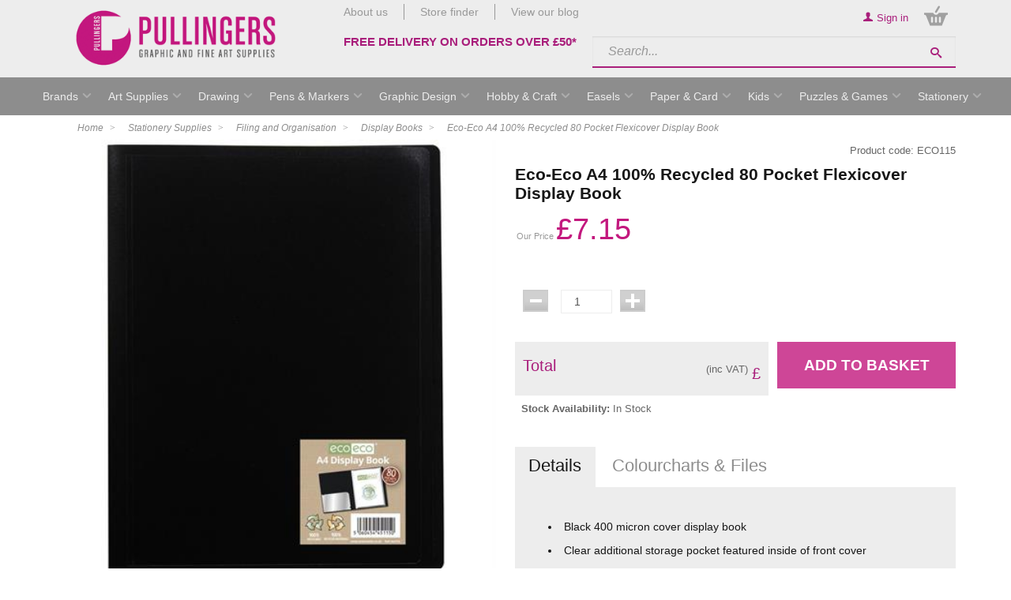

--- FILE ---
content_type: text/html; charset=utf-8
request_url: https://www.pullingers.com/p/ECO115/display-books/eco-eco/eco-eco-a4-100-recycled-80-pocket-flexicover-display-book
body_size: 55866
content:
<!DOCTYPE html>
<html>
<head>
    <script type="text/javascript">
        "use strict";
        (function () { var method; var noop = function () { }; var methods = ['assert', 'clear', 'count', 'debug', 'dir', 'dirxml', 'error', 'exception', 'group', 'groupCollapsed', 'groupEnd', 'info', 'log', 'markTimeline', 'profile', 'profileEnd', 'table', 'time', 'timeEnd', 'timeStamp', 'trace', 'warn']; var length = methods.length; var console = (window.console = window.console || {}); while (length--) { method = methods[length]; if (!console[method]) { console[method] = noop; } } }());
        var solaConfig = {
            minPasswordLength: 7,
            cdnPath: 'https://dbot7h6zuj3cx.cloudfront.net/9/1',
			myURL: window.location.pathname,
			apiRoot: '/ajax/',
			root: '/',
			raygunApiKey: 'k0HHMDRZ7CIlb6e4xcK4tQ=='
		};
        if (solaConfig.cdnPath.slice(-1) === '/') { solaConfig.cdnPath = solaConfig.cdnPath.slice(0, -1); }
    </script>
    <meta charset="utf-8" />
    <meta name="viewport" content="width=device-width, minimal-ui" />
    <title>Eco-Eco A4 100% Recycled 80 Pocket Flexicover Display Book</title>
    <meta name="description" content="Black 400 micron cover display book, clear storage pocket inside of front cover, 80 pages (160 sides to view), 40 micron pages: acid free, smooth, glass clear, copy safe, A4 size. Made from 100% recycled materials, product and packaging 100% recyclable.
" />
    <meta name="keywords" content="Eco-Eco A4 100% Recycled 80 Pocket Flexicover Display Book" />
    <meta name="author" content="Sparkstone Ecommerce CMS" />
    <meta name="robots" content="follow" />
    <link rel="canonical" href="https://www.pullingers.com/p/ECO115/display-books/eco-eco/eco-eco-a4-100-recycled-80-pocket-flexicover-display-book" />
    
    
    <meta property="og:site_name" content="Pullingers">

    <meta property="og:title" content="Eco-Eco A4 100% Recycled 80 Pocket Flexicover Display Book" />
    <meta property="og:url" content="https://www.pullingers.com/p/ECO115/display-books/eco-eco/eco-eco-a4-100-recycled-80-pocket-flexicover-display-book" />
    <meta property="og:description" content="Black 400 micron cover display book, clear storage pocket inside of front cover, 80 pages (160 sides to view), 40 micron pages: acid free, smooth, glass clear, copy safe, A4 size. Made from 100% recycled materials, product and packaging 100% recyclable.
" />
    <meta property="og:image" content="https://dbot7h6zuj3cx.cloudfront.net/9/1/images/catalog/i/l_32200-ECO115-1.jpg" />

    
    
    
    <meta name="apple-mobile-web-app-title" content="pullingers" /><meta name="apple-mobile-web-app-capable" content="yes"><meta name="apple-mobile-web-app-status-bar-style" content="black" />
    
    
<link rel="stylesheet" type="text/css" media="screen" href="https://dbot7h6zuj3cx.cloudfront.net/9/1/css/jquery.growl.css?v=1" />
<link rel="stylesheet" type="text/css" media="screen" href="https://dbot7h6zuj3cx.cloudfront.net/9/1/css/blog_layout.css?v=1-20190604091350" />
<link rel="stylesheet" type="text/css" media="screen" href="https://dbot7h6zuj3cx.cloudfront.net/9/1/css/easy-autocomplete.css?v=1" />
<link rel="stylesheet" type="text/css" media="screen" href="https://dbot7h6zuj3cx.cloudfront.net/9/1/css/easy-autocomplete.themes.css?v=1" />
<link rel="stylesheet" type="text/css" media="screen" href="https://dbot7h6zuj3cx.cloudfront.net/9/1/css/popup.css?v=1-20140211161613" />
<link rel="stylesheet" type="text/css" media="screen" href="https://dbot7h6zuj3cx.cloudfront.net/9/1/css/jquery-ui.css?v=1-20130320234412" />
<link rel="stylesheet" type="text/css" media="screen" href="https://dbot7h6zuj3cx.cloudfront.net/9/1/css/prettyPhoto.css?v=1-20130226104158" />
<link rel="stylesheet" type="text/css" media="screen" href="https://dbot7h6zuj3cx.cloudfront.net/9/1/css/prettyPopin.css?v=1-20130903144906" />
<link rel="stylesheet" type="text/css" media="screen" href="https://dbot7h6zuj3cx.cloudfront.net/9/1/css/dynamic.css?v=1-20130904170127" />
<link rel="stylesheet" type="text/css" media="screen" href="https://dbot7h6zuj3cx.cloudfront.net/9/1/css/jquery.qty.css?v=1-20130903145031" />
<link rel="stylesheet" type="text/css" media="screen" href="https://dbot7h6zuj3cx.cloudfront.net/9/1/css/common.css?v=1-20210827111825" />
<!--[if (lt IE 9)]><link rel="stylesheet" type="text/css" media="screen" href="https://dbot7h6zuj3cx.cloudfront.net/9/1/css/fixes/ie8.css?v=1-20140312150606" /><![endif]-->


    <link rel="apple-touch-icon-precomposed" sizes="144x144" href="https://dbot7h6zuj3cx.cloudfront.net/9/1/images/ico/apple-touch-icon-144-precomposed.png">
    <link rel="apple-touch-icon-precomposed" sizes="114x114" href="https://dbot7h6zuj3cx.cloudfront.net/9/1/images/ico/apple-touch-icon-114-precomposed.png">
    <link rel="apple-touch-icon-precomposed" sizes="72x72" href="https://dbot7h6zuj3cx.cloudfront.net/9/1/images/ico/apple-touch-icon-72-precomposed.png">
    <link rel="apple-touch-icon-precomposed" href="https://dbot7h6zuj3cx.cloudfront.net/9/1/images/ico/apple-touch-icon-57-precomposed.png">
    <link rel="shortcut icon" type="image/x-icon" href="https://dbot7h6zuj3cx.cloudfront.net/9/1/images/ico/favicon.png">

    <script type="text/javascript" src="https://code.jquery.com/jquery-1.11.3.min.js"></script>
    
    
    
<script type="text/javascript" src="https://dbot7h6zuj3cx.cloudfront.net/9/1/js/jquery-1.10.2.min.js?v=1-20121129134035"></script>
<script type="text/javascript" src="https://dbot7h6zuj3cx.cloudfront.net/9/1/js/min/knockout.min.js?v=1-20140513163340"></script>
<script type="text/javascript" src="https://dbot7h6zuj3cx.cloudfront.net/9/1/js/jquery.nicescroll.min.js?v=1"></script>
<script type="text/javascript" src="https://dbot7h6zuj3cx.cloudfront.net/9/1/js/jquery.nicescroll.min.js?v=1"></script>
<script type="text/javascript" src="https://dbot7h6zuj3cx.cloudfront.net/9/1/js/jquery.easy-autocomplete.min.js?v=1"></script>
<script type="text/javascript" src="https://dbot7h6zuj3cx.cloudfront.net/9/1/js/jquery-ui.min.js?v=1-20130224120535"></script>
<!--[if (lte IE 7)]><script type="text/javascript" src="https://dbot7h6zuj3cx.cloudfront.net/9/1/js/lte-ie7.js?v=1-20130826094214"></script><![endif]-->
<script type="text/javascript" src="https://dbot7h6zuj3cx.cloudfront.net/9/1/js/app/global.js?v=1-20140606091500"></script>
<!--[if (lt IE 9)]><script type="text/javascript" src="https://dbot7h6zuj3cx.cloudfront.net/9/1/js/modernizr.custom.14074.js?v=1-20130224120234"></script><![endif]-->
<script src='https://www.google.com/recaptcha/api.js'></script>


    
    

    <script src="/js/app/globalV2.js" type="text/javascript"></script>
    <link rel="stylesheet" type="text/css" href="/resources/css/customCSS.css" />

</head>
<body  >
    <script>dataLayer = [{'pageCategory': 'ProductPage', 'paymentMethod': '', 'visitorType': 'high-value' }]</script><noscript><iframe src='//www.googletagmanager.com/ns.html?id=GTM-T37X6JF'
height='0' width='0' style='display:none;visibility:hidden'></iframe></noscript>
<script>(function(w,d,s,l,i){w[l]=w[l]||[];w[l].push({'gtm.start':
new Date().getTime(),event:'gtm.js'});var f=d.getElementsByTagName(s)[0],
j=d.createElement(s),dl=l!='dataLayer'?'&l='+l:'';j.async=true;j.src=
'//www.googletagmanager.com/gtm.js?id='+i+dl;f.parentNode.insertBefore(j,f);
})(window,document,'script','dataLayer','GTM-T37X6JF');</script>

    <form id="sparkstone">
        <input type="hidden" id="pagehistory">
        <input type="hidden" id="pageRequestId" value="5090844" />
        <input type="hidden" id="signature" value="499162" />
        <input type="hidden" id="cdn" value="https://dbot7h6zuj3cx.cloudfront.net/9/1" />
        <input type="hidden" id="catalogTypeID" value="Product" />
        <input type="hidden" id="catalogID" value="ECO115" />
    </form>
    <div class="bg clearfix product_master" id="backgroundScene"><header>
    <div class="container">
        <div class="row-fluid">
            <div class="fixedlogo" style="max-width:50%; margin:0 25%;">
                <a class="logo" href="/"><span>Pullingers</span></a>
            </div>
            <div class="span3 logoWrapper">
                <a class="logo" href="/"><span>Pullingers</span></a>
            </div>
            <div class="span9 floatr">
                <div class="span5">
                    <ul class="toplinks">
                        <li><a href="/about-us">About us</a></li>
                        <li><a href="/stores">Store finder</a></li>
                        <li><a href="/blog">View our blog</a></li>
                    </ul>
                    <h3>
                    <h3><a href="/delivery-returns">FREE DELIVERY ON ORDERS OVER &pound;50&#42;</a></h3>
                    </div>
                    <div class="span7 floatr">
                        <div class="row-fluid">
                            <ul class="topNav floatr">
<li class="account-link">
<a href="/account-login">
    <span class="icon-user"></span>
    <span class="tabl desk">
        Sign in
    </span>
</a>
</li>	
<div class="component basket" data-items="0" id="sscMBC" rel="18">
    <button class="view_mb">
        <span aria-hidden="true" class="icon icon-bag"></span>
        <span class="items" data-basket-count="0">0</span>
    </button>
    <div class="mb_panel popoutForm" id="miniBasket">
        <header class="basket-header">
            <span class="icon icon-mob-cross"></span>
            <h3>My Basket</h3>
        </header>
        <section class="basket-table">
            <ul class="product_list">
                
<li class="empty-basket">
    <h3>Sorry, there are no items in your basket</h3>
</li>


            </ul>
            <ul class="basket-total">

</ul>
        </section>
        
    </div>
</div>
	</ul>
                        </div>
                        <div class="row-fluid searchNumber">
                            <div class="floatr search">        <form action="javascript:;" id="quickSearchForm" method="post" onsubmit="searchSubmit();">
            
            <input id="keyword" name="search" placeholder="Search..." type="text" value="">
            <button class="icon-search" onclick="document.getElementById('quickSearchForm').submit();" title="click here to submit your search"></button> <input id="defaultSearch" type="hidden" value="Search...">
        </form>	</div>
                        </div>
                    </div>
                </div>
            </div>
        </div>
    </header>
<nav class="megamenuContainer container" id="Nav1">
    <div class="menu-btn btn mob">
        <ul class="mega_account">
<li class="account-link">
<a href="/account-login">
    <span class="icon-user"></span>
    <span class="tabl desk">
        Sign in
    </span>
</a>
</li></ul>
        <span class="icon-menu base"></span>
    </div>
    <div class="mobile-scoll">
        <div class="level1">
            <nav style="margin-bottom:0px !important;">
                <ul class="productNav" itemscope itemtype="http://schema.org/SiteNavigationElement">
                    
<li class="menuOption mstest" id="brandsLink">
<a  data-menu="headerMegaMenu_megamenu_6" href="/all-brands" itemprop="url" target="_top" title="Brands"><span itemprop="name">Brands</span></a>
</li>

<li class="menuOption mstest" id="categoryArtSuppliesLink">
<a  data-menu="headerMegaMenu_megamenu_7" href="javascript:;" itemprop="url" target="_top" title="Art Supplies"><span itemprop="name">Art Supplies</span></a>
</li>

<li class="menuOption mstest" id="categoryDrawingLink">
<a  data-menu="headerMegaMenu_megamenu_8" href="javascript:;" itemprop="url" target="_top" title="Drawing"><span itemprop="name">Drawing</span></a>
</li>

<li class="menuOption mstest" id="categoryPensMarkersLink">
<a  data-menu="headerMegaMenu_megamenu_9" href="javascript:;" itemprop="url" target="_top" title="Pens & Markers"><span itemprop="name">Pens & Markers</span></a>
</li>

<li class="menuOption mstest" id="categoryGraphicDesignLink">
<a  data-menu="headerMegaMenu_megamenu_10" href="javascript:;" itemprop="url" target="_top" title="Graphic Design"><span itemprop="name">Graphic Design</span></a>
</li>

<li class="menuOption mstest" id="categoryHobbyCraftLink">
<a  data-menu="headerMegaMenu_megamenu_11" href="javascript:;" itemprop="url" target="_top" title="Hobby & Craft"><span itemprop="name">Hobby & Craft</span></a>
</li>

<li class="menuOption mstest" id="categoryEaselsLink">
<a  data-menu="headerMegaMenu_megamenu_1" href="/c/8/easels" itemprop="url" target="_top" title="Easels"><span itemprop="name">Easels</span></a>
</li>

<li class="menuOption  mstest" id="categoryPaperCardLink">
<a  data-menu="headerMegaMenu_megamenu_12" href="javascript:;" itemprop="url" target="_top" title="Paper & Card"><span itemprop="name">Paper & Card</span></a>
</li>

<li class="menuOption  mstest" id="categoryKidsLink">
<a  data-menu="headerMegaMenu_megamenu_13" href="javascript:;" itemprop="url" target="_top" title="Kids"><span itemprop="name">Kids</span></a>
</li>

<li class="menuOption     mstest" id="categoryWritingLink">
<a  data-menu="headerMegaMenu_megamenu_2" href="javascript:;" itemprop="url" target="_top" title="Puzzles & Games"><span itemprop="name">Puzzles & Games</span></a>
</li>

<li class="menuOption    mstest" id="categoryGiftsLink">
<a  data-menu="headerMegaMenu_megamenu_14" href="javascript:;" itemprop="url" target="_top" title="Stationery"><span itemprop="name">Stationery</span></a>
</li>

                </ul>
            </nav>
            <nav style="margin-bottom:0px !important;">
                <ul class="productNav extralinks" itemscope itemtype="http://schema.org/SiteNavigationElement">
                    <li><a href="/about-us">About us</a></li>
                    <li><a href="/contact-us">Contact</a></li>
                </ul>
            </nav>
            <nav>
                <ul class="productNav extralinks" itemscope itemtype="http://schema.org/SiteNavigationElement">
                    <li><a href="/terms-and-conditions">Terms & Privacy Policy</a></li>
                </ul>
            </nav>
        </div>
        <div class="menuPanels level2 container">
            <div class="mob back" style="display:none">
                <span class="nav-back navLink"><a href="#">Back</a></span>
            </span>
        </div>
        
<div class="megamenu shadowmenu clearfix row-fluid" data-menutype="headerMegaMenu_megamenu" id="headerMegaMenu_megamenu_6">
<div class="menuList span12">
    <div class="row-fluid" id="freewall_Brands">
        <nav>
            
            <!--<h2>Brands</h2>-->
            <ul class="free-wall">
                <li class="brick"><a class="liLink" href="/b/1524/" title="3M">3M</a></li>
                <!--<li class="brick"><a class="liLink" href="/b/6/" title="Amaco">Amaco</a></li>-->
                <!--<li class="brick"><a class="liLink" href="/b/1531/" title="Anitas">Anitas</a></li>-->
                <li class="brick"><a class="liLink" href="/b/1501/" title="Arches">Arches</a></li>
                <!--<li class="brick"><a class="liLink" href="/b/7/" title="Aristo">Aristo</a></li>-->
                <li class="brick"><a class="liLink" href="/b/71/" title="Artgecko">Artgecko</a></li>
                <!--<li class="brick"><a class="liLink" href="/b/1564/" title="Artograph">Artograph</a></li>-->
                <li class="brick"><a class="liLink" href="/b/1518/" title="Artstraws">Artstraws</a></li>
                <!--<li class="brick"><a class="liLink" href="/b/1572/" title="Berol">Berol</a></li>-->
                <!--<li class="brick"><a class="liLink" href="/b/8/" title="Blick">Blick</a></li>-->
                <li class="brick"><a class="liLink" href="/b/1519/" title="Blundell Harling">Blundell Harling</a></li>
                <li class="brick"><a class="liLink" href="/b/1520/" title="Bob Ross">Bob Ross</a></li>
                <li class="brick"><a class="liLink" href="/b/1574/" title="Bockingford">Bockingford</a></li>
                <li class="brick"><a class="liLink" href="/b/2063/" title="Bruynzeel">Bruynzeel</a></li>
                <!--<li class="brick"><a class="liLink" href="/b/1512/" title="Butterfly">Butterfly</a></li>-->
                <li class="brick"><a class="liLink" href="/b/1504/" title="Canson">Canson</a></li>
                <li class="brick"><a class="liLink" href="/b/1506/" title="Caran dAche">Caran d'Ache</a></li>
                <!--<li class="brick"><a class="liLink" href="/b/1599/" title="Chartwell">Chartwell</a></li>-->
                <li class="brick"><a class="liLink" href="/b/1544/" title="Clairefontaine">Clairefontaine</a></li>
                <li class="brick"><a class="liLink" href="/b/1542/" title="Coates">Coates</a></li>
                <li class="brick"><a class="liLink" href="/b/9/" title="Colour Shaper">Colour Shaper</a></li>
                <li class="brick"><a class="liLink" href="/b/1511/" title="Conte">Conte</a></li>
                <li class="brick"><a class="liLink" href="/b/1530/" title="Copic">Copic</a></li>
                <li class="brick"><a class="liLink" href="/b/1532/" title="Craft Planet">Craft Planet</a></li>
                <li class="brick"><a class="liLink" href="/b/452/" title="Creativ Company">Creativ Company</a></li>
                <!--<li class="brick"><a class="liLink" href="/b/10/" title="Creativity For Kids">Creativity For Kids</a></li>-->
                <li class="brick"><a class="liLink" href="/b/1545/" title="Cretacolor">Cretacolor</a></li>
                <li class="brick"><a class="liLink" href="/b/1521/" title="Cross">Cross</a></li>
                <li class="brick"><a class="liLink" href="/b/1536/" title="da Vinci">da Vinci</a></li>
                <li class="brick"><a class="liLink" href="/b/1502/" title="Daler Rowney">Daler Rowney</a></li>
                <li class="brick"><a class="liLink" href="/b/45/" title="Daniel Smith">Daniel Smith</a></li>
                <li class="brick"><a class="liLink" href="/b/1537/" title="DAS">DAS</a></li>
                <!--<li class="brick"><a class="liLink" href="/b/11/" title="Daylight">Daylight</a></li>-->
                <li class="brick"><a class="liLink" href="/b/1508/" title="Derwent">Derwent</a></li>
                <li class="brick"><a class="liLink" href="/b/1546/" title="Dr Ph Martins">Dr Ph Martins</a></li>
                <li class="brick"><a class="liLink" href="/b/2/" title="ESSDEE">ESSDEE</a></li>
                <!--<li class="brick"><a class="liLink" href="/b/14/" title="Edding">Edding</a></li>-->
                <!--<li class="brick"><a class="liLink" href="/b/15/" title="Evergreen">Evergreen</a></li>-->
                <li class="brick"><a class="liLink" href="/b/1596/" title="Faber Castell">Faber Castell</a></li>
                <li class="brick"><a class="liLink" href="/b/1573/" title="Fabriano">Fabriano</a></li>
                <li class="brick"><a class="liLink" href="/b/16/" title="Fimo">Fimo</a></li>
                <li class="brick"><a class="liLink" href="/b/1552/" title="Fredrix">Fredrix</a></li>
                <li class="brick"><a class="liLink" href="/b/442/" title="Frisk">Frisk</a></li>
                <li class="brick"><a class="liLink" href="/b/64/" title="Gibsons">Gibsons</a></li>
                <!--<li class="brick"><a class="liLink" href="/b/17/" title="Gillot">Gillot</a></li>-->
                <li class="brick"><a class="liLink" href="/b/54/" title="Giotto">Giotto</a></li>
                <li class="brick"><a class="liLink" href="/b/446/" title="Global Art Materials">Global Art Materials</a></li>
                <!--<li class="brick"><a class="liLink" href="/b/1588/" title="Glue Dots">Glue Dots</a></li>-->
                <li class="brick"><a class="liLink" href="/b/1541/" title="Golden">Golden</a></li>
                <li class="brick"><a class="liLink" href="/b/1598/" title="Goldline">Goldline</a></li>
                <li class="brick"><a class="liLink" href="/b/2610/" title="Gorilla Glue">Gorilla Glue</a></li>
                <!--<li class="brick"><a class="liLink" href="/b/18/" title="Hahnemuhle">Hahnemuhle</a></li>-->
                <!--<li class="brick"><a class="liLink" href="/b/19/" title="Humbrol">Humbrol</a></li>-->
                <li class="brick"><a class="liLink" href="/b/1/" title="Helix">Helix</a></li>
                <li class="brick"><a class="liLink" href="/b/74/" title="Hinkler">Hinkler</a></li>
                <li class="brick"><a class="liLink" href="/b/1565/" title="Inscribe">Inscribe</a></li>
                <!--<li class="brick"><a class="liLink" href="/b/1550/" title="Isabey">Isabey</a></li>-->
                <li class="brick"><a class="liLink" href="/b/61/" title="Jacquard">Jacquard</a></li>
                <li class="brick"><a class="liLink" href="/b/1556/" title="Jakar">Jakar</a></li>
                <li class="brick"><a class="liLink" href="/b/2064/" title="Kuretake Zig">Kuretake Zig</a></li>
                <li class="brick"><a class="liLink" href="/b/67/" title="Lagoon">Lagoon Games</a></li>
                <li class="brick"><a class="liLink" href="/b/84/" title="Lamy">Lamy</a></li>
                <!--<li class="brick"><a class="liLink" href="/b/21/" title="Lazertran">Lazertran</a></li>-->
                <!--<li class="brick"><a class="liLink" href="/b/1540/" title="Letraset">Letraset</a></li>-->
                <li class="brick"><a class="liLink" href="/b/53/" title="Leuchtturm1917">Leuchtturm1917</a></li>
                <!--<li class="brick"><a class="liLink" href="/b/1604/" title="Liquid Leaf">Liquid Leaf</a></li>-->
                <li class="brick"><a class="liLink" href="/b/1510/" title="Liquitex">Liquitex</a></li>
                <li class="brick"><a class="liLink" href="/b/1558/" title="Logan">Logan</a></li>
                <li class="brick"><a class="liLink" href="/b/1526/" title="Loxley">Loxley</a></li>
                <li class="brick"><a class="liLink" href="/b/22/" title="Lyra">Lyra</a></li>
                <li class="brick"><a class="liLink" href="/b/57/" title="Maimeri">Maimeri</a></li>
                <li class="brick"><a class="liLink" href="/b/23/" title="Manuscript">Manuscript</a></li>
                <li class="brick"><a class="liLink" href="/b/1559/" title="Mapac">Mapac</a></li>
                <li class="brick"><a class="liLink" href="/b/24/" title="Maped">Maped</a></li>
                <!--<li class="brick"><a class="liLink" href="/b/43/" title="Marabu">Marabu</a></li>-->
                <!--<li class="brick"><a class="liLink" href="/b/1543/" title="Masquepen">Masquepen</a></li>-->
                <li class="brick"><a class="liLink" href="/b/75/" title="Michael Harding">Michael Harding</a></li>
                <!--<li class="brick"><a class="liLink" href="/b/25/" title="Milliput">Milliput</a></li>-->
                <li class="brick"><a class="liLink" href="/b/1606/" title="Moleskine">Moleskine</a></li>
                <!--<li class="brick"><a class="liLink" href="/b/1561/" title="Molotow">Molotow</a></li>-->
                <li class="brick"><a class="liLink" href="/b/62/" title="Montana">Montana</a></li>
                <li class="brick"><a class="liLink" href="/b/1562/" title="Newclay">Newclay</a></li>
                <!--<li class="brick"><a class="liLink" href="/b/1600/" title="Ocaldo">Ocaldo</a></li>-->
                <!--<li class="brick"><a class="liLink" href="/b/1566/" title="Old Holland">Old Holland</a></li>-->
                <li class="brick"><a class="liLink" href="/b/46/" title="Paul Lamond">Paul Lamond</a></li>
                <!--<li class="brick"><a class="liLink" href="/b/1538/" title="Panodia">Panodia</a></li>-->
                <li class="brick"><a class="liLink" href="/b/1533/" title="Papermania">Papermania</a></li>
                <!--<li class="brick"><a class="liLink" href="/b/2553/" title="Paper Mate">Paper Mate</a></li>-->
                <li class="brick"><a class="liLink" href="/b/26/" title="Papermate">Papermate</a></li>
                <li class="brick"><a class="liLink" href="/b/1575/" title="Parker">Parker</a></li>
                <li class="brick"><a class="liLink" href="/b/1555/" title="Pebeo">Pebeo</a></li>
                <!--<li class="brick"><a class="liLink" href="/b/27/" title="Pelikan">Pelikan</a></li>-->
                <li class="brick"><a class="liLink" href="/b/1570/" title="Pentel">Pentel</a></li>
                <li class="brick"><a class="liLink" href="/b/72/" title="Peter Pauper Press">Peter Pauper Press</a></li>
                <li class="brick"><a class="liLink" href="/b/1503/" title="Pilot">Pilot</a></li>
                <li class="brick"><a class="liLink" href="/b/28/" title="Plaid">Plaid</a></li>
                <!--<li class="brick"><a class="liLink" href="/b/29/" title="Polydraw">Polydraw</a></li>-->
                <li class="brick"><a class="liLink" href="/b/30/" title="Posca">Posca</a></li>
                <!--<li class="brick"><a class="liLink" href="/b/1523/" title="Pritt">Pritt</a></li>-->
                <li class="brick"><a class="liLink" href="/b/1568/" title="Pro Arte">Pro Arte</a></li>
                <!--<li class="brick"><a class="liLink" href="/b/31/" title="Progresso">Progresso</a></li>-->
                <li class="brick"><a class="liLink" href="/b/1607/" title="Pullingers">Pullingers</a></li>
                <li class="brick"><a class="liLink" href="/b/48/" title="R K Burt">R K Burt</a></li>
                <!--<li class="brick"><a class="liLink" href="/b/1557/" title="Reeves">Reeves</a></li>-->
                <li class="brick"><a class="liLink" href="/b/70/" title="Rhodia">Rhodia</a></li>
                <li class="brick"><a class="liLink" href="/b/1579/" title="Roberson">Roberson</a></li>
                <li class="brick"><a class="liLink" href="/b/1571/" title="Rotring">Rotring</a></li>
                <li class="brick"><a class="liLink" href="/b/1581/" title="Royal Talens">Royal Talens</a></li>
                <li class="brick"><a class="liLink" href="/b/2062/" title="Sakura">Sakura</a></li>
                <li class="brick"><a class="liLink" href="/b/1578/" title="Saunders Waterford">Saunders Waterford</a></li>
                <li class="brick"><a class="liLink" href="/b/1583/" title="Schmincke">Schmincke</a></li>
                <li class="brick"><a class="liLink" href="/b/32/" title="Schneider">Schneider</a></li>
                <!--<li class="brick"><a class="liLink" href="/b/1553/" title="Sculpey">Sculpey</a></li>-->
                <li class="brick"><a class="liLink" href="/b/1528/" title="Seawhite">Seawhite</a></li>
                <!--<li class="brick"><a class="liLink" href="/b/56/" title="Semikolon">Semikolon</a></li>-->
                <li class="brick"><a class="liLink" href="/b/1551/" title="Sennelier">Sennelier</a></li>
                <li class="brick"><a class="liLink" href="/b/33/" title="Sharpie">Sharpie</a></li>
                <!--<li class="brick"><a class="liLink" href="/b/34/" title="Sheaffer">Sheaffer</a></li>-->
                <li class="brick"><a class="liLink" href="/b/63/" title="Silvine">Silvine</a></li>
                <li class="brick"><a class="liLink" href="/b/1560/" title="Snazaroo">Snazaroo</a></li>
                <!--<li class="brick"><a class="liLink" href="/b/35/" title="Snopake">Snopake</a></li>-->
                <!--<li class="brick"><a class="liLink" href="/b/36/" title="Somerset">Somerset</a></li>-->
                <li class="brick"><a class="liLink" href="/b/1585/" title="Southfield">Southfield</a></li>
                <li class="brick"><a class="liLink" href="/b/1513/" title="Speedball">Speedball</a></li>
                <!--<li class="brick"><a class="liLink" href="/b/37/" title="St Petersburg">St Petersburg</a></li>-->
                <li class="brick"><a class="liLink" href="/b/1507/" title="STABILO">STABILO</a></li>
                <li class="brick"><a class="liLink" href="/b/1586/" title="Staedtler">Staedtler</a></li>
                <li class="brick"><a class="liLink" href="/b/38/" title="Stephens">Stephens</a></li>
                <li class="brick"><a class="liLink" href="/b/1535/" title="Stick It!">Stick It!</a></li>
                <li class="brick"><a class="liLink" href="/b/1593/" title="Swann Morton">Swann Morton</a></li>
                <!--<li class="brick"><a class="liLink" href="/b/39/" title="Swordfish">Swordfish</a></li>-->
                <li class="brick"><a class="liLink" href="/b/1522/" title="Tech-Style">Tech-Style</a></li>
                <li class="brick"><a class="liLink" href="/b/1602/" title="Tervakoski">Tervakoski</a></li>
                <li class="brick"><a class="liLink" href="/b/1584/" title="Tiger">Tiger</a></li>
                <li class="brick"><a class="liLink" href="/b/1597/" title="Tombow">Tombow</a></li>
                <li class="brick"><a class="liLink" href="/b/40/" title="Tracedown">Tracedown</a></li>
                <!--<li class="brick"><a class="liLink" href="/b/1605/" title="Treasure Gold">Treasure Gold</a></li>-->
                <!--<li class="brick"><a class="liLink" href="/b/1563/" title="Tulip">Tulip</a></li>-->
                <li class="brick"><a class="liLink" href="/b/1590/" title="UHU">UHU</a></li>
                <li class="brick"><a class="liLink" href="/b/1591/" title="Uni-ball">Uni-ball</a></li>
                <li class="brick"><a class="liLink" href="/b/68/" title="University Games">University Games</a></li>
                <li class="brick"><a class="liLink" href="/b/85/" title="Vallejo">Vallejo</a></li>
                <li class="brick"><a class="liLink" href="/b/42/" title="Waterman">Waterman</a></li>
                <li class="brick"><a class="liLink" href="/b/73/" title="Wild Card Games">Wild Card Games</a></li>
                <li class="brick"><a class="liLink" href="/b/1505/" title="Winsor & Newton">Winsor & Newton</a></li>
                <li class="brick"><a class="liLink" href="/b/55/" title="Zebra">Zebra</a></li>
                <li class="brick"><a class="liLink" href="/b/1577/" title="Zest-It">Zest-It</a></li>
                <li class="brick">
                    <a class="liLink" href="/b/3/" title="Other Brands"><i>Other Brands</i></a>
                </li>
            </ul>
        </nav>
    </div>
</div>
</div>

<div class="megamenu shadowmenu clearfix row-fluid" data-menutype="headerMegaMenu_megamenu" id="headerMegaMenu_megamenu_7">
<div class="menuList span9">
    <div class="row-fluid" id="freewall_Art_Supplies">
        <nav>
            <ul class="free-wall">
                <!--<li class="brick"><a class="" href="/c/456/sale-on-art-sets/" title="SALE">SALE</a>
                    <nav>
                        
<div class="category_tree">
    <div class="">
        <div class="catNav prodInfo_window nano has-scrollbar">
            
        </div>
    </div>
</div>

                    </nav>-->
            </li>
            <li class="brick"><a class="" href="/c/500119/acrylic-paints/" title="Acrylic Paints">Acrylic Paints</a>
                <nav>
                    
<div class="category_tree">
    <div class="">
        <div class="catNav prodInfo_window nano has-scrollbar">
            
    
<a href="/c/2338/roberson-liquid-metal-acrylic-paints" title="click here to go to Roberson Liquid Metal Acrylic Paints" class="toplevel">Roberson Liquid Metal Acrylic Paints</a><br/>


<a href="/c/2615/pebeo-origin-acrylics" title="click here to go to Pebeo Origin Acrylics" class="toplevel">Pebeo Origin Acrylics</a><br/>


<a href="/c/2258/acrylic-pouring" title="click here to go to Acrylic Pouring" class="toplevel">Acrylic Pouring</a><br/>


<a href="/c/409/amsterdam-acrylic-paint-standard-series" title="click here to go to Amsterdam Acrylic Paint Standard Series" class="toplevel">Amsterdam Acrylic Paint Standard Series</a><br/>


<a href="/c/558/van-gogh-acrylic-paint-sets" title="click here to go to Van Gogh Acrylic Paint Sets" class="toplevel">Van Gogh Acrylic Paint Sets</a><br/>


<a href="/c/2177/pebeo-mat-pub-acrylic-paint" title="click here to go to Pebeo MAT Pub Acrylic Paint" class="toplevel">Pebeo MAT Pub Acrylic Paint</a><br/>


<a href="/c/69/pebeo-studio-acrylic-paint" title="click here to go to Pebeo Studio Acrylic Paint" class="toplevel">Pebeo Studio Acrylic Paint</a><br/>


<a href="/c/500563/pebeo-deco-acrylic-paint" title="click here to go to Pebeo Deco Acrylic Paint" class="toplevel">Pebeo Deco Acrylic Paint</a><br/>


<a href="/c/500126/system-3-acrylic-paint-tubes-pots-and-sets" title="click here to go to System 3 Acrylic Paint | Tubes, Pots and Sets" class="toplevel">System 3 Acrylic Paint | Tubes, Pots and Sets</a><br/>


<a href="/c/500125/galeria-acrylic-paint" title="click here to go to Galeria Acrylic Paint" class="toplevel">Galeria Acrylic Paint</a><br/>


<a href="/c/500131/liquitex-acrylic-paint" title="click here to go to Liquitex Acrylic Paint" class="toplevel">Liquitex Acrylic Paint</a><br/>


<a href="/c/500130/winsor-newton-professional-acrylic" title="click here to go to Winsor & Newton Professional Acrylic" class="toplevel">Winsor & Newton Professional Acrylic</a><br/>



        </div>
    </div>
</div>

                </nav>
            </li>
            <li class="brick"><a class="" href="/c/500134/acrylic-mediums-varnishes/" title="Acrylic Mediums &amp; Varnishes">Acrylic Mediums &amp; Varnishes</a>
                <nav>
                    
<div class="category_tree">
    <div class="">
        <div class="catNav prodInfo_window nano has-scrollbar">
            
    
<a href="/c/2351/pebeo-origin-acrylic-mediums" title="click here to go to Pebeo Origin Acrylic Mediums" class="toplevel">Pebeo Origin Acrylic Mediums</a><br/>


<a href="/c/575/amsterdam-acrylic-mediums-and-additives" title="click here to go to Amsterdam Acrylic Mediums and Additives" class="toplevel">Amsterdam Acrylic Mediums and Additives</a><br/>


<a href="/c/500157/daler-rowney-acrylic-mediums" title="click here to go to Daler Rowney Acrylic Mediums" class="toplevel">Daler Rowney Acrylic Mediums</a><br/>


<a href="/c/500145/winsor-newton-professional-acrylic-mediums" title="click here to go to Winsor & Newton Professional Acrylic Mediums" class="toplevel">Winsor & Newton Professional Acrylic Mediums</a><br/>


<a href="/c/500135/liquitex-acrylic-mediums" title="click here to go to Liquitex Acrylic Mediums" class="toplevel">Liquitex Acrylic Mediums</a><br/>


<a href="/c/500493/golden-artists-acrylic-mediums" title="click here to go to Golden Artists' Acrylic Mediums" class="toplevel">Golden Artists' Acrylic Mediums</a><br/>


<a href="/c/1064/galeria-acrylic-mediums" title="click here to go to Galeria Acrylic Mediums" class="toplevel">Galeria Acrylic Mediums</a><br/>


<a href="/c/115/pebeo-acrylic-mediums" title="click here to go to Pebeo Acrylic Mediums" class="toplevel">Pebeo Acrylic Mediums</a><br/>



        </div>
    </div>
</div>

                    <!--@ @ PLUGIN[CATNAVFOOT{ctid:3;cid:500134;limit:8}]-->
                </nav>
            </li>
            <li class="brick"><a class="" href="/c/500165/gouache-paint/" title="Gouache Paint">Gouache Paint</a>
                <nav>
                    
<div class="category_tree">
    <div class="">
        <div class="catNav prodInfo_window nano has-scrollbar">
            
    
<a href="/c/551/pebeo-gouache-paint-sets" title="click here to go to Pebeo Gouache Paint Sets" class="toplevel">Pebeo Gouache Paint Sets</a><br/>


<a href="/c/500166/winsor-newton-designers-gouache" title="click here to go to Winsor & Newton Designers' Gouache" class="toplevel">Winsor & Newton Designers' Gouache</a><br/>



        </div>
    </div>
</div>

                </nav>
            </li>
            <li class="brick"><a class="" href="/c/500121/oil-paints/" title="Oil Paints">Oil Paints</a>
                <nav>
                    
<div class="category_tree">
    <div class="">
        <div class="catNav prodInfo_window nano has-scrollbar">
            
    
<a href="/c/2343/michael-harding-oil-colour" title="click here to go to Michael Harding Oil Colour" class="toplevel">Michael Harding Oil Colour</a><br/>


<a href="/c/57/pebeo-studio-xl-fine-oil-paint" title="click here to go to Pebeo Studio XL Fine Oil Paint" class="toplevel">Pebeo Studio XL Fine Oil Paint</a><br/>


<a href="/c/559/rembrandt-oil-paint-sets" title="click here to go to Rembrandt Oil Paint Sets" class="toplevel">Rembrandt Oil Paint Sets</a><br/>


<a href="/c/500143/georgian-oil-paint" title="click here to go to Georgian Oil Paint" class="toplevel">Georgian Oil Paint</a><br/>


<a href="/c/500141/winsor-newton-winton-oil-paint" title="click here to go to Winsor & Newton Winton Oil Paint" class="toplevel">Winsor & Newton Winton Oil Paint</a><br/>


<a href="/c/500142/winsor-newton-artists-oil-colour" title="click here to go to Winsor & Newton Artists Oil Colour" class="toplevel">Winsor & Newton Artists Oil Colour</a><br/>


<a href="/c/496/van-gogh-oil-colour" title="click here to go to Van Gogh Oil Colour" class="toplevel">Van Gogh Oil Colour</a><br/>


<a href="/c/500151/griffin-alkyd-fast-drying-oil-paint" title="click here to go to Griffin Alkyd Fast Drying Oil Paint" class="toplevel">Griffin Alkyd Fast Drying Oil Paint</a><br/>


<a href="/c/500150/artisan-water-mixable-oil-paint" title="click here to go to Artisan Water Mixable Oil Paint" class="toplevel">Artisan Water Mixable Oil Paint</a><br/>


<a href="/c/500517/cobra-water-mixable-oil-paint" title="click here to go to Cobra Water Mixable Oil Paint" class="toplevel">Cobra Water Mixable Oil Paint</a><br/>


<a href="/c/500366/bob-ross-oil-paint" title="click here to go to Bob Ross Oil Paint" class="toplevel">Bob Ross Oil Paint</a><br/>


<a href="/c/2204/sennelier-oil-sticks" title="click here to go to Sennelier Oil Sticks" class="toplevel">Sennelier Oil Sticks</a><br/>



        </div>
    </div>
</div>

                </nav>
            </li>
            <li class="brick"><a class="" href="/c/1063/oil-painting-mediums-solvents-varnishes/" title="Oil Painting Mediums, Solvents &amp; Varnishes">Oil Painting Mediums, Solvents &amp; Varnishes</a>
                <nav>
                    
<div class="category_tree">
    <div class="">
        <div class="catNav prodInfo_window nano has-scrollbar">
            
    
<a href="/c/2345/michael-harding-oil-painting-mediums" title="click here to go to Michael Harding Oil Painting Mediums" class="toplevel">Michael Harding Oil Painting Mediums</a><br/>


<a href="/c/500560/zest-it-oil-painting-mediums" title="click here to go to Zest It Oil Painting Mediums" class="toplevel">Zest It Oil Painting Mediums</a><br/>


<a href="/c/500172/daler-rowney-oil-painting-mediums" title="click here to go to Daler Rowney Oil Painting Mediums" class="toplevel">Daler Rowney Oil Painting Mediums</a><br/>


<a href="/c/500183/winsor-newton-oil-painting-mediums" title="click here to go to Winsor & Newton Oil Painting Mediums" class="toplevel">Winsor & Newton Oil Painting Mediums</a><br/>


<a href="/c/2197/pebeo-oil-painting-mediums" title="click here to go to Pebeo Oil Painting Mediums" class="toplevel">Pebeo Oil Painting Mediums</a><br/>


<a href="/c/1061/artisan-water-mixable-oil-mediums" title="click here to go to Artisan Water Mixable Oil Mediums" class="toplevel">Artisan Water Mixable Oil Mediums</a><br/>


<a href="/c/340/bob-ross-oil-painting-mediums" title="click here to go to Bob Ross Oil Painting Mediums" class="toplevel">Bob Ross Oil Painting Mediums</a><br/>



        </div>
    </div>
</div>

                </nav>
            </li>
            <li class="brick"><a class="" href="/c/500123/watercolour-paints/" title="Watercolour Paints">Watercolour Paints</a>
                <nav>
                    
<div class="category_tree">
    <div class="">
        <div class="catNav prodInfo_window nano has-scrollbar">
            
    
<a href="/c/2324/derwent-paint-sets" title="click here to go to Derwent Paint Sets" class="toplevel">Derwent Paint Sets</a><br/>


<a href="/c/2087/daniel-smith-watercolour-paints" title="click here to go to Daniel Smith Watercolour Paints" class="toplevel">Daniel Smith Watercolour Paints</a><br/>


<a href="/c/2370/rosa-gallery-watercolours" title="click here to go to Rosa Gallery Watercolours" class="toplevel">Rosa Gallery Watercolours</a><br/>


<a href="/c/500153/winsor-and-newton-professional-watercolour" title="click here to go to Winsor and Newton Professional Watercolour" class="toplevel">Winsor and Newton Professional Watercolour</a><br/>


<a href="/c/500154/winsor-newton-cotman-watercolour-paints" title="click here to go to Winsor & Newton Cotman Watercolour Paints" class="toplevel">Winsor & Newton Cotman Watercolour Paints</a><br/>


<a href="/c/563/rembrandt-watercolour-paints" title="click here to go to Rembrandt Watercolour Paints" class="toplevel">Rembrandt Watercolour Paints</a><br/>


<a href="/c/658/van-gogh-watercolour-paints" title="click here to go to Van Gogh Watercolour Paints" class="toplevel">Van Gogh Watercolour Paints</a><br/>


<a href="/c/2232/daler-rowney-aquafine-watercolour-paints" title="click here to go to Daler Rowney Aquafine Watercolour Paints" class="toplevel">Daler Rowney Aquafine Watercolour Paints</a><br/>


<a href="/c/500156/schmincke-artists-watercolour-paints" title="click here to go to Schmincke Artists' Watercolour Paints" class="toplevel">Schmincke Artists' Watercolour Paints</a><br/>


<a href="/c/396/pebeo-watercolour-paints" title="click here to go to Pebeo Watercolour Paints" class="toplevel">Pebeo Watercolour Paints</a><br/>



        </div>
    </div>
</div>

                </nav>
            </li>
            <li class="brick"><a class="" href="/c/1062/art-paint-supplies/watercolour-mediums-varnishes/" title="Watercolour Mediums &amp; Varnishes">Watercolour Mediums &amp; Varnishes</a>
                <nav>
                    
<div class="category_tree">
    <div class="">
        <div class="catNav prodInfo_window nano has-scrollbar">
            
    
<a href="/c/100106/winsor-newton-watercolour-mediums" title="click here to go to Winsor & Newton Watercolour Mediums" class="toplevel">Winsor & Newton Watercolour Mediums</a><br/>


<a href="/c/500530/schmincke-watercolour-mediums" title="click here to go to Schmincke Watercolour Mediums" class="toplevel">Schmincke Watercolour Mediums</a><br/>


<a href="/c/100107/masking-fluids" title="click here to go to Masking Fluids" class="toplevel">Masking Fluids</a><br/>



        </div>
    </div>
</div>

                </nav>
            </li>
            <li class="brick"><a class="" href="/c/2269/art-paint-supplies/pigments/" title="Pigments">Pigments</a>
                <nav>
                    
<div class="category_tree">
    <div class="">
        <div class="catNav prodInfo_window nano has-scrollbar">
            
    
<a href="/c/2268/pebeo-fluid-pigment-20ml-tube" title="click here to go to Pebeo Fluid Pigment 20ml Tube" class="toplevel">Pebeo Fluid Pigment 20ml Tube</a><br/>



        </div>
    </div>
</div>

                </nav>
            </li>
            <li class="brick"><a class="" href="/c/100150/block-printing-lino-printing/" title="Block Printing (Lino Printing)">Block Printing (Lino Printing)</a>
                <nav>
                    
<div class="category_tree">
    <div class="">
        <div class="catNav prodInfo_window nano has-scrollbar">
            
    
<a href="/c/2623/pebeo-linocut-inks-80ml" title="click here to go to Pebeo Linocut Inks 80ml" class="toplevel">Pebeo Linocut Inks 80ml</a><br/>


<a href="/c/2372/adigraf-water-soluble-block-printing-inks" title="click here to go to Adigraf Water Soluble Block Printing Inks" class="toplevel">Adigraf Water Soluble Block Printing Inks</a><br/>


<a href="/c/2330/fabric-ink-rollers" title="click here to go to Fabric Ink Rollers" class="toplevel">Fabric Ink Rollers</a><br/>


<a href="/c/2534/gelli-plates" title="click here to go to Gelli Plates" class="toplevel">Gelli Plates</a><br/>


<a href="/c/2297/talens-art-creation-lino-colour-250ml" title="click here to go to Talens Art Creation Lino Colour 250ml" class="toplevel">Talens Art Creation Lino Colour 250ml</a><br/>


<a href="/c/72337/softcut-lino-printing-blocks" title="click here to go to Softcut Lino Printing Blocks" class="toplevel">Softcut Lino Printing Blocks</a><br/>


<a href="/c/72130/lino-printing-blocks-32mm-thick" title="click here to go to Lino Printing Blocks (3.2mm thick)" class="toplevel">Lino Printing Blocks (3.2mm thick)</a><br/>


<a href="/c/424/mounted-lino-printing-blocks" title="click here to go to Mounted Lino Printing Blocks" class="toplevel">Mounted Lino Printing Blocks</a><br/>


<a href="/c/72132/standard-ink-rollers-brayer" title="click here to go to Standard Ink Rollers (Brayer)" class="toplevel">Standard Ink Rollers (Brayer)</a><br/>


<a href="/c/425/deluxe-lino-ink-rollers-brayers" title="click here to go to Deluxe Lino Ink Rollers (Brayers)" class="toplevel">Deluxe Lino Ink Rollers (Brayers)</a><br/>


<a href="/c/426/soft-rubber-ink-rollers-brayers" title="click here to go to Soft Rubber Ink Rollers (Brayers)" class="toplevel">Soft Rubber Ink Rollers (Brayers)</a><br/>



        </div>
    </div>
</div>

                </nav>
            </li>
            <li class="brick"><a class="" href="/c/1003/brushes/" title="Brushes">Brushes</a>
                <nav>
                    
<div class="category_tree">
    <div class="">
        <div class="catNav prodInfo_window nano has-scrollbar">
            
    
<a href="/c/1005/oil-acrylic-brushes" title="click here to go to Oil & Acrylic Brushes" class="toplevel">Oil & Acrylic Brushes</a><br/>


<a href="/c/1004/watercolour-brushes" title="click here to go to Watercolour Brushes" class="toplevel">Watercolour Brushes</a><br/>


<a href="/c/1117/mop-wash-brushes" title="click here to go to Mop & Wash Brushes" class="toplevel">Mop & Wash Brushes</a><br/>


<a href="/c/500574/chinese-painting-calligraphy-brushes" title="click here to go to Chinese Painting & Calligraphy Brushes" class="toplevel">Chinese Painting & Calligraphy Brushes</a><br/>


<a href="/c/100029/fine-detail-modelling-craft-brushes" title="click here to go to Fine Detail Modelling & Craft Brushes" class="toplevel">Fine Detail Modelling & Craft Brushes</a><br/>


<a href="/c/2518/gesso-and-varnish-brushes" title="click here to go to Gesso and Varnish Brushes" class="toplevel">Gesso and Varnish Brushes</a><br/>


<a href="/c/100032/colour-shapers" title="click here to go to Colour Shapers" class="toplevel">Colour Shapers</a><br/>


<a href="/c/100033/brush-accessories" title="click here to go to Brush Accessories" class="toplevel">Brush Accessories</a><br/>



        </div>
    </div>
</div>

                </nav>
            </li>
            <li class="brick"><a class="" href="/c/1024/canvas/" title="Canvas">Canvas & Painting Surfaces</a>
                <nav>
                    
<div class="category_tree">
    <div class="">
        <div class="catNav prodInfo_window nano has-scrollbar">
            
    
<a href="/c/1059/priming-materials-for-canvas-boards" title="click here to go to Priming Materials For Canvas & Boards" class="toplevel">Priming Materials For Canvas & Boards</a><br/>


<a href="/c/1128/oil-acrylic-pads" title="click here to go to Oil & Acrylic Pads" class="toplevel">Oil & Acrylic Pads</a><br/>


<a href="/c/100034/canvas-boards" title="click here to go to Canvas Boards" class="toplevel">Canvas Boards</a><br/>


<a href="/c/100035/stretched-canvas-on-frames" title="click here to go to Stretched Canvas on Frames" class="toplevel">Stretched Canvas on Frames</a><br/>


<a href="/c/2211/wooden-painting-boards" title="click here to go to Wooden Painting Boards" class="toplevel">Wooden Painting Boards</a><br/>


<a href="/c/100037/stretcher-bars-accessories" title="click here to go to Stretcher Bars & Accessories" class="toplevel">Stretcher Bars & Accessories</a><br/>



        </div>
    </div>
</div>

                </nav>
            </li>
            <li class="brick"><a class="" href="/c/1074/drawing-inks/" title="Drawing Inks">Drawing Inks</a>
                <nav>
                    
<div class="category_tree">
    <div class="">
        <div class="catNav prodInfo_window nano has-scrollbar">
            
    
<a href="/c/2100/daler-rowney-system-3-acrylic-inks" title="click here to go to Daler Rowney System 3 Acrylic Inks" class="toplevel">Daler Rowney System 3 Acrylic Inks</a><br/>


<a href="/c/2294/amsterdam-acrylic-ink" title="click here to go to Amsterdam Acrylic Ink" class="toplevel">Amsterdam Acrylic Ink</a><br/>


<a href="/c/2299/pebeo-colorex-ink" title="click here to go to Pebeo Colorex Ink" class="toplevel">Pebeo Colorex Ink</a><br/>


<a href="/c/500177/daler-rowney-fw-acrylic-ink" title="click here to go to Daler Rowney FW Acrylic Ink" class="toplevel">Daler Rowney FW Acrylic Ink</a><br/>


<a href="/c/500178/liquitex-acrylic-ink-colours-and-sets" title="click here to go to Liquitex Acrylic Ink - Colours and Sets" class="toplevel">Liquitex Acrylic Ink - Colours and Sets</a><br/>


<a href="/c/2098/ecoline-liquid-watercolour-inks" title="click here to go to Ecoline Liquid Watercolour Inks" class="toplevel">Ecoline Liquid Watercolour Inks</a><br/>


<a href="/c/500569/schmincke-aero-color-acrylic-ink" title="click here to go to Schmincke Aero Color Acrylic Ink" class="toplevel">Schmincke Aero Color Acrylic Ink</a><br/>


<a href="/c/500181/dr-ph-martins-inks" title="click here to go to Dr. Ph. Martin's Inks" class="toplevel">Dr. Ph. Martin's Inks</a><br/>


<a href="/c/500179/winsor-newton-drawing-inks" title="click here to go to Winsor & Newton Drawing Inks" class="toplevel">Winsor & Newton Drawing Inks</a><br/>


<a href="/c/500180/winsor-newton-calligraphy-inks" title="click here to go to Winsor & Newton Calligraphy Inks" class="toplevel">Winsor & Newton Calligraphy Inks</a><br/>



        </div>
    </div>
</div>

                </nav>
            </li>
            <li class="brick"><a class="" href="/c/1031/painting-accessories/" title="Painting Accessories">Painting Accessories</a>
                <nav>
                    
<div class="category_tree">
    <div class="">
        <div class="catNav prodInfo_window nano has-scrollbar">
            
    
<a href="/c/100087/palette-knives" title="click here to go to Palette Knives" class="toplevel">Palette Knives</a><br/>


<a href="/c/100042/artists-palettes" title="click here to go to Artists' Palettes" class="toplevel">Artists' Palettes</a><br/>


<a href="/c/100085/pots-and-dippers" title="click here to go to Pots and Dippers" class="toplevel">Pots and Dippers</a><br/>


<a href="/c/500376/artists-painting-tools" title="click here to go to Artists' Painting Tools" class="toplevel">Artists' Painting Tools</a><br/>


<a href="/c/100019/aprons-smocks" title="click here to go to Aprons & Smocks" class="toplevel">Aprons & Smocks</a><br/>


<a href="/c/100088/storing-organising" title="click here to go to Storing & Organising " class="toplevel">Storing & Organising </a><br/>



        </div>
    </div>
</div>

                </nav>
            </li>
            <li class="brick"><a class="" href="/c/500339/screen-printing/" title="Screen Printing">Screen Printing</a>
                <nav>
                    
<div class="category_tree">
    <div class="panel_content">
        <div class="catNav prodInfo_window">
            <div class="content" style="right: -17px;" tabindex="0">
                <div class="" style="display: block;">
                    
<div><a href="/cb/500339-1502/screen-printing/daler-rowney" title="click here to go to Daler Rowney">Daler Rowney</a></div>


<div><a href="/cb/500339-1510/screen-printing/liquitex" title="click here to go to Liquitex">Liquitex</a></div>


<div><a href="/cb/500339-1513/screen-printing/speedball" title="click here to go to Speedball">Speedball</a></div>


                </div>
            </div>
        </div>
        <footer class="prodInfo_window_tools hide">
            <div class="btn max"><a href="/all-brands">View all</a></div>
        </footer>
    </div>
</div>

                </nav>
            </li>
            <li class="brick"><a class="" href="/c/100118/spray-paints/" title="Spray Paints">Spray Paints</a>
                <nav>
                    
<div class="category_tree">
    <div class="">
        <div class="catNav prodInfo_window nano has-scrollbar">
            
    
<a href="/c/2260/montana-gold-spray-paint-400ml" title="click here to go to Montana Gold Spray Paint 400ml" class="toplevel">Montana Gold Spray Paint 400ml</a><br/>



        </div>
    </div>
</div>

                </nav>
            </li>
        </ul>
    </nav>
</div>
</div>
<div class="span3 desk">
 <article class="product summary stamp 1140">
    <a class="setScroll" href="/c/2617/pebeo-origin-acrylics-60ml" title="Pebeo Origin Acrylics 60ml">
        <img class="promoIcon" alt="New Product" src="https://dbot7h6zuj3cx.cloudfront.net/9/1/images/catalog/p/5_small.png"/>
        <img alt="Pebeo Origin Acrylics 60ml thumbnail" class="prodImg med" id="stampImage_121" src="https://dbot7h6zuj3cx.cloudfront.net/9/1/images/catalog/i/m_36420-60ml817007-3.jpg">
            <div class="prodName" style="word-wrap: break-word;">Pebeo Origin Acrylics 60ml</div>
            <div class="prodOffer" itemscope="">
                <span class="prodPrice RRP"><span class="small"></span><span id="wpinc_121" class="strike"></span></span>
                <span class="prodPrice"><span class="small">Our Price&nbsp;</span><span content="GBP" class="priceTxt">&pound;</span><span id="pinc_121" class="priceTxt"><span content="2.95">2.95</span></span></span>
            </div>
        </a>
        <!--<div class="stampOverlay">
            <div class="stampControls">
                <span>
                    <a class="btn more_info" href="/c/2617/pebeo-origin-acrylics-60ml" title="More info Pebeo Origin Acrylics 60ml">More&nbsp;info</a>
                    <a href="javascript:;" title="Add to basket" class="btn add_to_basket" onclick="addtoBasket('121','false','121', false);return false;"><span>Add to basket</span></a>
                </span>
            </div>
        </div>-->
    </article>
    <input type="hidden" id="Qty121" name="Qty121" value="1" action="add"/>
<input type="hidden" id="stockcode_121" name="stockcode_121" value="PEB8170XX" />
<input type="hidden" id="isMatrix_121" name="isMatrix_121" value="False" />
<input type="hidden" id="isSuper_121" name="isSuper_121" value="True" />
<input type="hidden" id="inSuper_121" name="inSuper_121" value="False" />
<input type="hidden" id="inWishList_121" name="inWishList_121" value="False" />
<input type="hidden" id="isAssembly_121" name="isAssembly_121" value="False" />
<input type="hidden" id="hasOuters121" name="hasOuters121" value="False" />
<input type="hidden" id="isMiniBasket_121" name="isMiniBasket_121" value="True" />
<input type="hidden" id="axisCount_121" name="axisCount_121" value="0" />
<input type="hidden" id="allowOOSPurchase_121" name="allowOOSPurchase_121" value="true" />
<input type="hidden" id="allowOOSEmail_121" name="allowOOSEmail_121" value="true" />
<input type="hidden" id="isProductStamp_121" name="isProductStamp_121" value="true" />
<input type="hidden" id="overrideCustomerGridList_121" name="overrideCustomerGridList_121" value="false" />
<input type="hidden" id="subscribeDiscount_121" name="subscribeDiscount_121" value="0.000000" />
<input type="hidden" id="subscribeRepetitions_121" name="subscribeRepetitions_121" value="0" />
<input type="hidden" id="canAddToBasket_121" name="canAddToBasket_121" value="true" />

    
</div>
<div class="span3 nomargin floatr">
<a class="toplevel floatr" href="/c/100113/" title="click here to go to Art Supplies"><h2>Art Supplies</h2></a>
</div>
</div>

<div class="megamenu shadowmenu clearfix row-fluid" data-menutype="headerMegaMenu_megamenu" id="headerMegaMenu_megamenu_8">
<div class="menuList span9">
    <div class="row-fluid" id="freewall_drawing">
        <nav>
            <ul class="free-wall">
                <li class="brick"><a class="" href="/c/1011/colour-pencils/" title="Colour Pencils">Colour Pencils</a>
                    <nav>
                        
<div class="category_tree">
    <div class="">
        <div class="catNav prodInfo_window nano has-scrollbar">
            
    
<a href="/c/2192/derwent-lightfast-pencils" title="click here to go to Derwent Lightfast Pencils" class="toplevel">Derwent Lightfast Pencils</a><br/>


<a href="/c/2093/derwent-procolour-pencils" title="click here to go to Derwent Procolour Pencils" class="toplevel">Derwent Procolour Pencils</a><br/>


<a href="/c/500188/faber-castell-polychromos-pencils-and-sets" title="click here to go to Faber Castell Polychromos Pencils and Sets" class="toplevel">Faber Castell Polychromos Pencils and Sets</a><br/>


<a href="/c/500189/caran-dache-luminance-6901-pencils-and-sets" title="click here to go to Caran d'Ache Luminance 6901 Pencils and Sets" class="toplevel">Caran d'Ache Luminance 6901 Pencils and Sets</a><br/>


<a href="/c/500190/derwent-coloursoft-pencils" title="click here to go to Derwent Coloursoft Pencils" class="toplevel">Derwent Coloursoft Pencils</a><br/>


<a href="/c/500191/caran-dache-pablo-pencils" title="click here to go to Caran d'Ache Pablo Pencils" class="toplevel">Caran d'Ache Pablo Pencils</a><br/>


<a href="/c/655/bruynzeel-colour-pencils" title="click here to go to Bruynzeel Colour Pencils" class="toplevel">Bruynzeel Colour Pencils</a><br/>



        </div>
    </div>
</div>

                    </nav>
                </li>
                <li class="brick"><a class="" href="/c/1012/water-colour-pencils/" title="Water Colour Pencils">Water Colour Pencils</a>
                    <nav>
                        
<div class="category_tree">
    <div class="">
        <div class="catNav prodInfo_window nano has-scrollbar">
            
    
<a href="/c/500196/albrecht-durer-watercolour-pencils" title="click here to go to Albrecht Durer Watercolour Pencils" class="toplevel">Albrecht Durer Watercolour Pencils</a><br/>


<a href="/c/90/caran-dache-museum-watercolour-pencils" title="click here to go to Caran d'Ache Museum Watercolour Pencils" class="toplevel">Caran d'Ache Museum Watercolour Pencils</a><br/>


<a href="/c/500197/caran-dache-supracolor-pencils" title="click here to go to Caran d'Ache Supracolor Pencils" class="toplevel">Caran d'Ache Supracolor Pencils</a><br/>


<a href="/c/500198/derwent-water-colour-pencils" title="click here to go to Derwent Water Colour Pencils" class="toplevel">Derwent Water Colour Pencils</a><br/>


<a href="/c/500544/caran-dache-swisscolor-pencils" title="click here to go to Caran d'Ache Swisscolor Pencils" class="toplevel">Caran d'Ache Swisscolor Pencils</a><br/>


<a href="/c/500200/derwent-inktense-pencils-blocks-xl-and-paint" title="click here to go to Derwent Inktense - Pencils, Blocks, XL and Paint" class="toplevel">Derwent Inktense - Pencils, Blocks, XL and Paint</a><br/>


<a href="/c/500201/caran-dache-prismalo-pencils" title="click here to go to Caran d'Ache Prismalo Pencils" class="toplevel">Caran d'Ache Prismalo Pencils</a><br/>


<a href="/c/500211/neocolor-ii-water-soluble-wax-crayon" title="click here to go to Neocolor II Water Soluble Wax Crayon" class="toplevel">Neocolor II Water Soluble Wax Crayon</a><br/>


<a href="/c/500210/stabilo-woody-3-in-1-pencil" title="click here to go to Stabilo Woody 3 In 1 Pencil" class="toplevel">Stabilo Woody 3 In 1 Pencil</a><br/>



        </div>
    </div>
</div>

                    </nav>
                </li>
                <li class="brick"><a class="" href="/c/1019/charcoal-carbon/" title="Charcoal &amp; Carbon">Charcoal &amp; Carbon</a>
                    <nav>
                        
<div class="category_tree">
    <div class="">
        <div class="catNav prodInfo_window nano has-scrollbar">
            
    
<a href="/c/556/charcoal-sets" title="click here to go to Charcoal Sets" class="toplevel">Charcoal Sets</a><br/>


<a href="/c/500226/compressed-charcoal" title="click here to go to Compressed Charcoal" class="toplevel">Compressed Charcoal</a><br/>


<a href="/c/500227/natural-charcoal" title="click here to go to Natural Charcoal" class="toplevel">Natural Charcoal</a><br/>


<a href="/c/500229/charcoal-pencils" title="click here to go to Charcoal Pencils" class="toplevel">Charcoal Pencils</a><br/>



        </div>
    </div>
</div>

                    </nav>
                </li>
                <li class="brick"><a class="" href="/c/100054/graphite-and-sketching-pencils/" title="Graphite and Sketching Pencils">Graphite and Sketching Pencils</a>
                    <nav>
                        
<div class="category_tree">
    <div class="">
        <div class="catNav prodInfo_window nano has-scrollbar">
            
    
<a href="/c/2337/faber-castell-pitt-graphite-matt-pencils" title="click here to go to Faber-Castell Pitt Graphite Matt Pencils" class="toplevel">Faber-Castell Pitt Graphite Matt Pencils</a><br/>


<a href="/c/2544/faber-castell-blacklead-pencil-grip" title="click here to go to Faber-Castell Blacklead Pencil Grip" class="toplevel">Faber-Castell Blacklead Pencil Grip</a><br/>


<a href="/c/654/bruynzeel-graphite-pencils" title="click here to go to Bruynzeel Graphite Pencils" class="toplevel">Bruynzeel Graphite Pencils</a><br/>


<a href="/c/557/faber-castell-pitt-graphite-sets" title="click here to go to Faber Castell Pitt Graphite Sets" class="toplevel">Faber Castell Pitt Graphite Sets</a><br/>


<a href="/c/2186/lyra-graphite-and-sketching-pencils" title="click here to go to Lyra Graphite And Sketching Pencils" class="toplevel">Lyra Graphite And Sketching Pencils</a><br/>


<a href="/c/661/staedtler-mars-lumograph-black-pencils" title="click here to go to Staedtler Mars Lumograph Black Pencils" class="toplevel">Staedtler Mars Lumograph Black Pencils</a><br/>


<a href="/c/554/staedtler-tradition-pencils" title="click here to go to Staedtler Tradition Pencils" class="toplevel">Staedtler Tradition Pencils</a><br/>


<a href="/c/500233/staedtler-mars-lumograph-pencils" title="click here to go to Staedtler Mars Lumograph Pencils" class="toplevel">Staedtler Mars Lumograph Pencils</a><br/>


<a href="/c/500234/derwent-drawing-pencils" title="click here to go to Derwent Drawing Pencils" class="toplevel">Derwent Drawing Pencils</a><br/>


<a href="/c/500236/derwent-graphic-drawing-pencils" title="click here to go to Derwent Graphic Drawing Pencils" class="toplevel">Derwent Graphic Drawing Pencils</a><br/>


<a href="/c/500237/conte-sketching-pencils" title="click here to go to Conte Sketching Pencils" class="toplevel">Conte Sketching Pencils</a><br/>


<a href="/c/500251/faber-castell-9000-pencils" title="click here to go to Faber Castell 9000 Pencils" class="toplevel">Faber Castell 9000 Pencils</a><br/>


<a href="/c/500263/cretacolor-monolith-graphite-sticks" title="click here to go to Cretacolor Monolith Graphite Sticks" class="toplevel">Cretacolor Monolith Graphite Sticks</a><br/>


<a href="/c/500264/derwent-sketching-range" title="click here to go to Derwent Sketching Range" class="toplevel">Derwent Sketching Range</a><br/>


<a href="/c/500265/derwent-sketching-collections" title="click here to go to Derwent Sketching Collections" class="toplevel">Derwent Sketching Collections</a><br/>


<a href="/c/500266/faber-castell-pitt-monochrome" title="click here to go to Faber Castell Pitt Monochrome" class="toplevel">Faber Castell Pitt Monochrome</a><br/>


<a href="/c/500269/derwent-graphitint-watersoluble-pencils" title="click here to go to Derwent Graphitint Watersoluble Pencils" class="toplevel">Derwent Graphitint Watersoluble Pencils</a><br/>


<a href="/c/500546/caran-dache-graphite-line" title="click here to go to Caran d'Ache Graphite Line" class="toplevel">Caran d'Ache Graphite Line</a><br/>



        </div>
    </div>
</div>

                    </nav>
                </li>
                <li class="brick"><a class="" href="/c/1037/mechanical-pencils-leads/" title="Mechanical Pencils &amp; Leads">Mechanical Pencils &amp; Leads</a>
                    <nav>
                        
<div class="category_tree">
    <div class="">
        <div class="catNav prodInfo_window nano has-scrollbar">
            
    
<a href="/c/514/pentel-120-mechanical-pencils" title="click here to go to Pentel 120 Mechanical Pencils" class="toplevel">Pentel 120 Mechanical Pencils</a><br/>


<a href="/c/2614/pentel-p200-limited-design" title="click here to go to Pentel P200 Limited Design" class="toplevel">Pentel P200 Limited Design</a><br/>


<a href="/c/2373/faber-castell-tk-fine-mechanical-pencil" title="click here to go to Faber Castell TK-Fine Mechanical Pencil" class="toplevel">Faber Castell TK-Fine Mechanical Pencil</a><br/>


<a href="/c/71764/pentel-p200-series-automatic-pencil" title="click here to go to Pentel P200 Series Automatic Pencil" class="toplevel">Pentel P200 Series Automatic Pencil</a><br/>


<a href="/c/72360/staedtler-mars-micro-mechanical-pencil" title="click here to go to Staedtler Mars Micro Mechanical pencil" class="toplevel">Staedtler Mars Micro Mechanical pencil</a><br/>


<a href="/c/72001/pentel-graphgear" title="click here to go to Pentel GraphGear" class="toplevel">Pentel GraphGear</a><br/>


<a href="/c/2131/pencil-lead-refills" title="click here to go to Pencil Lead Refills" class="toplevel">Pencil Lead Refills</a><br/>



        </div>
    </div>
</div>

                    </nav>
                </li>
                <li class="brick"><a class="" href="/c/1013/pastel-pencils/" title="Pastel Pencils">Pastel Pencils</a>
                    <nav>
                        
<div class="category_tree">
    <div class="">
        <div class="catNav prodInfo_window nano has-scrollbar">
            
    
<a href="/c/500212/stabilo-carbothello-pastel-pencils" title="click here to go to STABILO CarbOthello Pastel Pencils" class="toplevel">STABILO CarbOthello Pastel Pencils</a><br/>


<a href="/c/500213/faber-castell-pitt-pastel-pencils" title="click here to go to Faber Castell Pitt Pastel Pencils" class="toplevel">Faber Castell Pitt Pastel Pencils</a><br/>


<a href="/c/500571/caran-dache-pastel-pencils" title="click here to go to Caran d'Ache Pastel Pencils" class="toplevel">Caran d'Ache Pastel Pencils</a><br/>


<a href="/c/500214/derwent-pastel-pencils" title="click here to go to Derwent Pastel Pencils" class="toplevel">Derwent Pastel Pencils</a><br/>


<a href="/c/394/conte-pastel-pencils" title="click here to go to Conte Pastel Pencils" class="toplevel">Conte Pastel Pencils</a><br/>



        </div>
    </div>
</div>

                    </nav>
                </li>
                <li class="brick"><a class="" href="/c/1010/pastels/" title="Pastels">Pastels</a>
                    <nav>
                        
<div class="category_tree">
    <div class="">
        <div class="catNav prodInfo_window nano has-scrollbar">
            
    
<a href="/c/1015/soft-pastels" title="click here to go to Soft Pastels" class="toplevel">Soft Pastels</a><br/>


<a href="/c/1058/oil-pastels" title="click here to go to Oil Pastels" class="toplevel">Oil Pastels</a><br/>


<a href="/c/500216/hard-pastel-crayons" title="click here to go to Hard Pastel Crayons" class="toplevel">Hard Pastel Crayons</a><br/>


<a href="/c/100038/pastel-fixatives" title="click here to go to Pastel Fixatives" class="toplevel">Pastel Fixatives</a><br/>



        </div>
    </div>
</div>

                    </nav>
                 </li>
                <li class="brick"><a class="" href="/c/2561/chinagraph-pencils/" title="Chinagraph Pencils">Chinagraph Pencils</a>
                    <nav>
                        
<div class="category_tree">
    <div class="">
        <div class="catNav prodInfo_window nano has-scrollbar">
            
    
<a href="/c/2560/sharpie-china-markers" title="click here to go to Sharpie China Markers" class="toplevel">Sharpie China Markers</a><br/>



        </div>
    </div>
</div>

                    </nav>    
                </li>
                <li class="brick"><a class="" href="/c/20/drawing-accessories/" title="Drawing Accessories">Drawing Accessories</a>
                    <nav>
                        
<div class="category_tree">
    <div class="">
        <div class="catNav prodInfo_window nano has-scrollbar">
            
    
<a href="/c/72256/paper-stumps-tortillions" title="click here to go to Paper Stumps & Tortillions" class="toplevel">Paper Stumps & Tortillions</a><br/>


<a href="/c/1020/erasers" title="click here to go to Erasers" class="toplevel">Erasers</a><br/>


<a href="/c/1021/pencil-sharpeners" title="click here to go to Pencil Sharpeners" class="toplevel">Pencil Sharpeners</a><br/>


<a href="/c/500541/tracedown-paper" title="click here to go to Tracedown Paper" class="toplevel">Tracedown Paper</a><br/>


<a href="/c/500040/manikins-wooden-hands" title="click here to go to Manikins & Wooden Hands" class="toplevel">Manikins & Wooden Hands</a><br/>


<a href="/c/500387/water-brushes" title="click here to go to Water Brushes" class="toplevel">Water Brushes</a><br/>


<a href="/c/500434/pencil-extenders" title="click here to go to Pencil Extenders" class="toplevel">Pencil Extenders</a><br/>


<a href="/c/500435/drawing-tools" title="click here to go to Drawing Tools" class="toplevel">Drawing Tools</a><br/>


<a href="/c/500562/pencil-blenders-and-burnishers" title="click here to go to Pencil Blenders and Burnishers" class="toplevel">Pencil Blenders and Burnishers</a><br/>


<a href="/c/500567/pencil-cases-wraps" title="click here to go to Pencil Cases & Wraps" class="toplevel">Pencil Cases & Wraps</a><br/>



        </div>
    </div>
</div>

                    </nav>
                </li>
            </ul>
        </nav>
    </div>
</div>
<div class="span3 desk">
     <article class="product summary stamp 1140">
    <a class="setScroll" href="/p/DW2306130/derwent-inktense-pencils-blocks-xl-a/derwent/derwent-inktense-100-pencils-tin" title="Derwent Inktense 100 Pencils Tin">
        
        <img alt="Derwent Inktense 100 Pencils Tin thumbnail" class="prodImg med" id="stampImage_124" src="https://dbot7h6zuj3cx.cloudfront.net/9/1/images/catalog/i/m_31163-2306130-5.jpg">
            <div class="prodName" style="word-wrap: break-word;">Derwent Inktense 100 Pencils Tin</div>
            <div class="prodOffer" itemscope="">
                <span class="prodPrice RRP"><span class="small">RRP&nbsp;</span><span content="GBP" class="strike">&pound;</span><span id="wpinc_124" class="strike">265.99</span></span>
                <span class="prodPrice"><span class="small">Our Price&nbsp;</span><span content="GBP" class="priceTxt">&pound;</span><span id="pinc_124" class="priceTxt"><span content="169.95">169.95</span></span></span>
            </div>
        </a>
        <!--<div class="stampOverlay">
            <div class="stampControls">
                <span>
                    <a class="btn more_info" href="/p/DW2306130/derwent-inktense-pencils-blocks-xl-a/derwent/derwent-inktense-100-pencils-tin" title="More info Derwent Inktense 100 Pencils Tin">More&nbsp;info</a>
                    <a href="javascript:;" title="Add to basket" class="btn add_to_basket" onclick="addtoBasket('124','false','124', false);return false;"><span>Add to basket</span></a>
                </span>
            </div>
        </div>-->
    </article>
    <input type="hidden" id="Qty124" name="Qty124" value="1" action="add"/>
<input type="hidden" id="stockcode_124" name="stockcode_124" value="DW2306130" />
<input type="hidden" id="isMatrix_124" name="isMatrix_124" value="False" />
<input type="hidden" id="isSuper_124" name="isSuper_124" value="False" />
<input type="hidden" id="inSuper_124" name="inSuper_124" value="False" />
<input type="hidden" id="inWishList_124" name="inWishList_124" value="False" />
<input type="hidden" id="isAssembly_124" name="isAssembly_124" value="False" />
<input type="hidden" id="hasOuters124" name="hasOuters124" value="False" />
<input type="hidden" id="isMiniBasket_124" name="isMiniBasket_124" value="True" />
<input type="hidden" id="axisCount_124" name="axisCount_124" value="0" />
<input type="hidden" id="allowOOSPurchase_124" name="allowOOSPurchase_124" value="true" />
<input type="hidden" id="allowOOSEmail_124" name="allowOOSEmail_124" value="true" />
<input type="hidden" id="isProductStamp_124" name="isProductStamp_124" value="true" />
<input type="hidden" id="overrideCustomerGridList_124" name="overrideCustomerGridList_124" value="false" />
<input type="hidden" id="subscribeDiscount_124" name="subscribeDiscount_124" value="0.000000" />
<input type="hidden" id="subscribeRepetitions_124" name="subscribeRepetitions_124" value="0" />
<input type="hidden" id="canAddToBasket_124" name="canAddToBasket_124" value="true" />

    
</div>
<div class="span3 nomargin floatr">
    <a class="toplevel floatr" href="/c/1016/" title="click here to go to Drawing"><h2>Drawing</h2></a>
</div>
</div>

<div class="megamenu shadowmenu clearfix row-fluid" data-menutype="headerMegaMenu_megamenu" id="headerMegaMenu_megamenu_9">
<div class="menuList span9">
    <div class="row-fluid" id="freewall_pens_markers">
        <nav>
            <ul class="free-wall">
                <li class="brick"><a href="/c/1052/brush-pens" title="Brush Pens">Brush Pens</a>
                    <nav>
                        
<div class="category_tree">
    <div class="">
        <div class="catNav prodInfo_window nano has-scrollbar">
            
    
<a href="/c/2308/winsor-newton-promarker-watercolour-pens" title="click here to go to Winsor & Newton Promarker Watercolour Pens" class="toplevel">Winsor & Newton Promarker Watercolour Pens</a><br/>


<a href="/c/2238/stabilo-pen-68-brush-pens" title="click here to go to STABILO Pen 68 Brush Pens" class="toplevel">STABILO Pen 68 Brush Pens</a><br/>


<a href="/c/2134/tombow-fudenosuke-pens" title="click here to go to Tombow Fudenosuke Pens" class="toplevel">Tombow Fudenosuke Pens</a><br/>


<a href="/c/653/ecoline-brush-pens" title="click here to go to Ecoline Brush Pens " class="toplevel">Ecoline Brush Pens </a><br/>


<a href="/c/646/sakura-pigma-brush-pens" title="click here to go to Sakura Pigma Brush Pens" class="toplevel">Sakura Pigma Brush Pens</a><br/>


<a href="/c/2035/tombow-abt-dual-brush-pens" title="click here to go to Tombow ABT Dual Brush Pens" class="toplevel">Tombow ABT Dual Brush Pens</a><br/>


<a href="/c/2033/faber-castell-pitt-artist-brush-pens" title="click here to go to Faber Castell Pitt Artist Brush Pens" class="toplevel">Faber Castell Pitt Artist Brush Pens</a><br/>


<a href="/c/2034/pentel-brush-pens" title="click here to go to Pentel Brush Pens" class="toplevel">Pentel Brush Pens</a><br/>


<a href="/c/2031/caran-dache-fibralo-brush-pens" title="click here to go to Caran d'Ache Fibralo Brush Pens" class="toplevel">Caran d'Ache Fibralo Brush Pens</a><br/>


<a href="/c/2036/paint-pens-with-brush-nibs" title="click here to go to Paint Pens With Brush Nibs" class="toplevel">Paint Pens With Brush Nibs</a><br/>



        </div>
    </div>
</div>

                    </nav>
                </li>
                <li class="brick"><a href="/c/500330/calligraphy-pens" title="Calligraphy Pens">Calligraphy Pens</a>
                    <nav>
                        
<div class="category_tree">
    <div class="">
        <div class="catNav prodInfo_window nano has-scrollbar">
            
    
<a href="/c/509/calligraphy-markers" title="click here to go to Calligraphy Markers" class="toplevel">Calligraphy Markers</a><br/>


<a href="/c/528/dip-pens-nibs" title="click here to go to Dip Pens & Nibs" class="toplevel">Dip Pens & Nibs</a><br/>


<a href="/c/533/calligraphy-sets" title="click here to go to Calligraphy Sets" class="toplevel">Calligraphy Sets</a><br/>


<a href="/c/540/quill-pens" title="click here to go to Quill Pens" class="toplevel">Quill Pens</a><br/>


<a href="/c/534/refills-accessories-for-calligraphy" title="click here to go to Refills & Accessories For Calligraphy" class="toplevel">Refills & Accessories For Calligraphy</a><br/>



        </div>
    </div>
</div>

                    </nav>
                </li>
                <li class="brick"><a href="/c/1054/coloured-marker-pens" title="Coloured Marker Pens">Coloured Marker Pens</a>
                    <nav>
                        
<div class="category_tree">
    <div class="">
        <div class="catNav prodInfo_window nano has-scrollbar">
            
    
<a href="/c/2562/sharpie-fine-permanent-markers" title="click here to go to Sharpie Fine Permanent Markers" class="toplevel">Sharpie Fine Permanent Markers</a><br/>


<a href="/c/2025/winsor-newton-promarkers" title="click here to go to Winsor & Newton ProMarkers" class="toplevel">Winsor & Newton ProMarkers</a><br/>


<a href="/c/2020/copic-ciao-marker-pens" title="click here to go to Copic Ciao Marker Pens" class="toplevel">Copic Ciao Marker Pens</a><br/>


<a href="/c/2023/staedtler-lumocolor-pens" title="click here to go to Staedtler Lumocolor Pens" class="toplevel">Staedtler Lumocolor Pens</a><br/>


<a href="/c/2022/pentel-markers" title="click here to go to Pentel Markers" class="toplevel">Pentel Markers</a><br/>


<a href="/c/678/highlighter-pens" title="click here to go to Highlighter Pens" class="toplevel">Highlighter Pens</a><br/>


<a href="/c/2604/whiteboard-pens" title="click here to go to Whiteboard Pens" class="toplevel">Whiteboard Pens</a><br/>



        </div>
    </div>
</div>

                    </nav>
                </li>
                <li class="brick"><a href="/c/1057/fibre-tipped-pens" title="Fibre Tipped Pens">Fibre Tipped Pens</a>
                    <nav>
                        
<div class="category_tree">
    <div class="">
        <div class="catNav prodInfo_window nano has-scrollbar">
            
    
<a href="/c/2049/stabilo-pen-68-fibre-tipped-pens" title="click here to go to Stabilo Pen 68 Fibre Tipped Pens" class="toplevel">Stabilo Pen 68 Fibre Tipped Pens</a><br/>


<a href="/c/2558/paper-mate-flair-felt-tip-pens-medium" title="click here to go to Paper Mate Flair Felt Tip Pens Medium" class="toplevel">Paper Mate Flair Felt Tip Pens Medium</a><br/>


<a href="/c/2056/caran-dache-fibralo-pens" title="click here to go to Caran d'Ache Fibralo Pens" class="toplevel">Caran d'Ache Fibralo Pens</a><br/>


<a href="/c/2053/berol-colour-broad-and-fine-pens" title="click here to go to Berol Colour Broad And Fine Pens" class="toplevel">Berol Colour Broad And Fine Pens</a><br/>


<a href="/c/2054/stabilo-cappi-pens" title="click here to go to Stabilo Cappi Pens" class="toplevel">Stabilo Cappi Pens</a><br/>


<a href="/c/2051/stabilo-trio-scribbi-pens" title="click here to go to Stabilo Trio Scribbi Pens" class="toplevel">Stabilo Trio Scribbi Pens</a><br/>


<a href="/c/2050/pentel-fibre-tipped-pens" title="click here to go to Pentel Fibre Tipped Pens" class="toplevel">Pentel Fibre Tipped Pens</a><br/>



        </div>
    </div>
</div>

                    </nav>
                </li>
                <li class="brick"><a href="/c/1051/fineliner-pens" title="Fineliner Pens">Fineliner Pens</a>
                    <nav>
                        
<div class="category_tree">
    <div class="">
        <div class="catNav prodInfo_window nano has-scrollbar">
            
    
<a href="/c/2224/winsor-newton-fineliner-pens" title="click here to go to Winsor & Newton Fineliner Pens" class="toplevel">Winsor & Newton Fineliner Pens</a><br/>


<a href="/c/650/sakura-pigma-fineliner-pens" title="click here to go to Sakura Pigma Fineliner Pens" class="toplevel">Sakura Pigma Fineliner Pens</a><br/>


<a href="/c/2261/bruynzeel-fineliner-and-brush-pens" title="click here to go to Bruynzeel Fineliner and Brush Pens" class="toplevel">Bruynzeel Fineliner and Brush Pens</a><br/>


<a href="/c/2041/stabilo-point-88-fineliner-pens" title="click here to go to Stabilo Point 88 Fineliner Pens" class="toplevel">Stabilo Point 88 Fineliner Pens</a><br/>


<a href="/c/2042/staedtler-triplus-fineliner-pens" title="click here to go to Staedtler Triplus Fineliner Pens" class="toplevel">Staedtler Triplus Fineliner Pens</a><br/>


<a href="/c/2043/faber-castell-pitt-artist-fineliner-pens" title="click here to go to Faber Castell Pitt Artist Fineliner Pens" class="toplevel">Faber Castell Pitt Artist Fineliner Pens</a><br/>


<a href="/c/2045/uni-pin-fineliner-pens" title="click here to go to Uni-Pin Fineliner Pens" class="toplevel">Uni-Pin Fineliner Pens</a><br/>


<a href="/c/2047/pilot-fineliner-pens" title="click here to go to Pilot Fineliner Pens" class="toplevel">Pilot Fineliner Pens</a><br/>


<a href="/c/2048/pentel-fineliner-pens" title="click here to go to Pentel Fineliner Pens" class="toplevel">Pentel Fineliner Pens</a><br/>


<a href="/c/2135/schneider-fineliner-pens" title="click here to go to Schneider Fineliner Pens" class="toplevel">Schneider Fineliner Pens</a><br/>



        </div>
    </div>
</div>

                    </nav>
                </li>
                <li class="brick"><a href="/c/500325/gel-ink-pens" title="Gel Ink Pens">Gel Ink Pens</a>
                    <nav>
                        
<div class="category_tree">
    <div class="">
        <div class="catNav prodInfo_window nano has-scrollbar">
            
    
<a href="/c/2245/uni-ball-gel-pens" title="click here to go to Uni-ball Gel Pens" class="toplevel">Uni-ball Gel Pens</a><br/>


<a href="/c/2028/pentel-gel-pens" title="click here to go to Pentel Gel Pens" class="toplevel">Pentel Gel Pens</a><br/>


<a href="/c/2029/pilot-gel-pens" title="click here to go to Pilot Gel Pens" class="toplevel">Pilot Gel Pens</a><br/>


<a href="/c/669/sakura-gel-pens" title="click here to go to Sakura Gel Pens" class="toplevel">Sakura Gel Pens</a><br/>



        </div>
    </div>
</div>

                    </nav>
                </li>
                <li class="brick"><a href="/c/500332/paint-pens" title="Paint Pens">Paint Pens</a>
                    <nav>
                        
<div class="category_tree">
    <div class="">
        <div class="catNav prodInfo_window nano has-scrollbar">
            
    
<a href="/c/2331/stabilo-free-acrylic-markers" title="click here to go to STABILO FREE Acrylic Markers" class="toplevel">STABILO FREE Acrylic Markers</a><br/>


<a href="/c/2074/pebeo-acrylic-markers" title="click here to go to Pebeo Acrylic Markers" class="toplevel">Pebeo Acrylic Markers</a><br/>


<a href="/c/2011/pebeo-4artist-markers" title="click here to go to Pebeo 4ARTIST MARKERS" class="toplevel">Pebeo 4ARTIST MARKERS</a><br/>


<a href="/c/1053/posca-paint-pens" title="click here to go to Posca Paint Pens" class="toplevel">Posca Paint Pens</a><br/>


<a href="/c/2104/daler-rowney-fw-mixed-media-paint-markers" title="click here to go to Daler Rowney FW Mixed Media Paint Markers" class="toplevel">Daler Rowney FW Mixed Media Paint Markers</a><br/>


<a href="/c/562/pentel-paint-markers" title="click here to go to Pentel Paint Markers" class="toplevel">Pentel Paint Markers</a><br/>


<a href="/c/82/schmincke-aero-color-liner-pens" title="click here to go to Schmincke AERO COLOR Liner Pens" class="toplevel">Schmincke AERO COLOR Liner Pens</a><br/>



        </div>
    </div>
</div>

                    </nav>
                </li>
                <li class="brick"><a href="/c/1056/technical-drawing-pens" title="Technical Drawing Pens">Technical Drawing Pens</a>
                    <nav>
                        
<div class="category_tree">
    <div class="">
        <div class="catNav prodInfo_window nano has-scrollbar">
            
    
<a href="/c/2039/rotring-rapidograph-pens" title="click here to go to Rotring Rapidograph Pens" class="toplevel">Rotring Rapidograph Pens</a><br/>


<a href="/c/2040/rotring-isograph-pens" title="click here to go to Rotring Isograph Pens" class="toplevel">Rotring Isograph Pens</a><br/>



        </div>
    </div>
</div>

                    </nav>
                </li>
                <li class="brick"><a href="/c/2124/pen-refills-and-nibs" title="Pen Refills and Nibs">Pen Refills and Nibs</a>
                    <nav>
                        
<div class="category_tree">
    <div class="">
        <div class="catNav prodInfo_window nano has-scrollbar">
            
    
<a href="/c/2127/technical-pen-refills" title="click here to go to Technical Pen Refills" class="toplevel">Technical Pen Refills</a><br/>


<a href="/c/2126/ballpoint-refills" title="click here to go to Ballpoint Refills" class="toplevel">Ballpoint Refills</a><br/>


<a href="/c/2125/rollerball-refills" title="click here to go to Rollerball Refills" class="toplevel">Rollerball Refills</a><br/>


<a href="/c/2128/fountain-pen-ink-cartridges" title="click here to go to Fountain Pen Ink Cartridges" class="toplevel">Fountain Pen Ink Cartridges</a><br/>


<a href="/c/2591/fountain-pen-nibs" title="click here to go to Fountain Pen Nibs" class="toplevel">Fountain Pen Nibs</a><br/>


<a href="/c/2129/bottled-fountain-pen-ink" title="click here to go to Bottled Fountain Pen Ink" class="toplevel">Bottled Fountain Pen Ink</a><br/>


<a href="/c/2132/eraser-refills" title="click here to go to Eraser Refills" class="toplevel">Eraser Refills</a><br/>


<a href="/c/2586/ink-converters" title="click here to go to Ink Converters" class="toplevel">Ink Converters</a><br/>



        </div>
    </div>
</div>

                    </nav>
                </li>
                <li class="brick"><a href="/c/2554/ballpoint-pens" title="Ballpoint Pens">Ballpoint Pens</a>
                    <nav>
                        
<div class="category_tree">
    <div class="panel_content">
        <div class="catNav prodInfo_window">
            <div class="content" style="right: -17px;" tabindex="0">
                <div class="" style="display: block;">
                    
<div><a href="/cb/2554-84/ballpoint-pens/lamy" title="click here to go to Lamy">Lamy</a></div>


<div><a href="/cb/2554-26/ballpoint-pens/papermate" title="click here to go to Papermate">Papermate</a></div>


<div><a href="/cb/2554-32/ballpoint-pens/schneider" title="click here to go to Schneider">Schneider</a></div>


                </div>
            </div>
        </div>
        <footer class="prodInfo_window_tools hide">
            <div class="btn max"><a href="/all-brands">View all</a></div>
        </footer>
    </div>
</div>

                    </nav>
                </li>
                <li class="brick"><a href="/c/2556/rollerball-pens" title="Rollerball Pens">Rollerball Pens</a>
                    <nav>
                        
<div class="category_tree">
    <div class="panel_content">
        <div class="catNav prodInfo_window">
            <div class="content" style="right: -17px;" tabindex="0">
                <div class="" style="display: block;">
                    
<div><a href="/cb/2556-84/rollerball-pens/lamy" title="click here to go to Lamy">Lamy</a></div>


<div><a href="/cb/2556-1503/rollerball-pens/pilot" title="click here to go to Pilot">Pilot</a></div>


<div><a href="/cb/2556-32/rollerball-pens/schneider" title="click here to go to Schneider">Schneider</a></div>


                </div>
            </div>
        </div>
        <footer class="prodInfo_window_tools hide">
            <div class="btn max"><a href="/all-brands">View all</a></div>
        </footer>
    </div>
</div>

                    </nav>
                </li>
                <li class="brick"><a href="/c/2576/fountain-pens" title="Fountain Pens">Fountain Pens</a>
                    <nav>
                        
<div class="category_tree">
    <div class="panel_content">
        <div class="catNav prodInfo_window">
            <div class="content" style="right: -17px;" tabindex="0">
                <div class="" style="display: block;">
                    
<div><a href="/cb/2576-84/fountain-pens/lamy" title="click here to go to Lamy">Lamy</a></div>


                </div>
            </div>
        </div>
        <footer class="prodInfo_window_tools hide">
            <div class="btn max"><a href="/all-brands">View all</a></div>
        </footer>
    </div>
</div>

                    </nav>
                </li>
                <li class="brick"><a href="/c/512/correction-pens" title="Correction Pens">Correction Pens</a>
                    <nav>
                        
<div class="category_tree">
    <div class="panel_content">
        <div class="catNav prodInfo_window">
            <div class="content" style="right: -17px;" tabindex="0">
                <div class="" style="display: block;">
                    
<div><a href="/cb/512-1570/correction-pens/pentel" title="click here to go to Pentel">Pentel</a></div>


                </div>
            </div>
        </div>
        <footer class="prodInfo_window_tools hide">
            <div class="btn max"><a href="/all-brands">View all</a></div>
        </footer>
    </div>
</div>

                    </nav>
                </li>
            </ul>
        </nav>
    </div>
</div>
<div class="span3 desk">
     <article class="product summary stamp 1140">
    <a class="setScroll" href="/p/WN0290037/winsor-newton-promarkers/winsor-newton/winsor-newton-promarker-assorted-marker-wallet-of-24" title="Winsor & Newton ProMarker Assorted Marker Wallet of 24">
        
        <img alt="Winsor & Newton ProMarker Assorted Marker Wallet of 24 thumbnail" class="prodImg med" id="stampImage_127" src="https://dbot7h6zuj3cx.cloudfront.net/9/1/images/catalog/i/m_28397-WN0290037.jpg">
            <div class="prodName" style="word-wrap: break-word;">Winsor & Newton ProMarker Assorted Marker Wallet of 24</div>
            <div class="prodOffer" itemscope="">
                <span class="prodPrice RRP"><span class="small">RRP&nbsp;</span><span content="GBP" class="strike">&pound;</span><span id="wpinc_127" class="strike">78.50</span></span>
                <span class="prodPrice"><span class="small">Our Price&nbsp;</span><span content="GBP" class="priceTxt">&pound;</span><span id="pinc_127" class="priceTxt"><span content="52.35">52.35</span></span></span>
            </div>
        </a>
        <!--<div class="stampOverlay">
            <div class="stampControls">
                <span>
                    <a class="btn more_info" href="/p/WN0290037/winsor-newton-promarkers/winsor-newton/winsor-newton-promarker-assorted-marker-wallet-of-24" title="More info Winsor & Newton ProMarker Assorted Marker Wallet of 24">More&nbsp;info</a>
                    <a href="javascript:;" title="Add to basket" class="btn add_to_basket" onclick="addtoBasket('127','false','127', false);return false;"><span>Add to basket</span></a>
                </span>
            </div>
        </div>-->
    </article>
    <input type="hidden" id="Qty127" name="Qty127" value="1" action="add"/>
<input type="hidden" id="stockcode_127" name="stockcode_127" value="WN0290037" />
<input type="hidden" id="isMatrix_127" name="isMatrix_127" value="False" />
<input type="hidden" id="isSuper_127" name="isSuper_127" value="False" />
<input type="hidden" id="inSuper_127" name="inSuper_127" value="False" />
<input type="hidden" id="inWishList_127" name="inWishList_127" value="False" />
<input type="hidden" id="isAssembly_127" name="isAssembly_127" value="False" />
<input type="hidden" id="hasOuters127" name="hasOuters127" value="False" />
<input type="hidden" id="isMiniBasket_127" name="isMiniBasket_127" value="True" />
<input type="hidden" id="axisCount_127" name="axisCount_127" value="0" />
<input type="hidden" id="allowOOSPurchase_127" name="allowOOSPurchase_127" value="true" />
<input type="hidden" id="allowOOSEmail_127" name="allowOOSEmail_127" value="true" />
<input type="hidden" id="isProductStamp_127" name="isProductStamp_127" value="true" />
<input type="hidden" id="overrideCustomerGridList_127" name="overrideCustomerGridList_127" value="false" />
<input type="hidden" id="subscribeDiscount_127" name="subscribeDiscount_127" value="0.000000" />
<input type="hidden" id="subscribeRepetitions_127" name="subscribeRepetitions_127" value="0" />
<input type="hidden" id="canAddToBasket_127" name="canAddToBasket_127" value="true" />

    
</div>
<div class="span3 nomargin floatr">
    <a class="toplevel floatr" href="/c/1023/" title="Pens & Markers"><h2>Pens & Markers</h2></a>
</div>
</div>

<div class="megamenu shadowmenu clearfix row-fluid" data-menutype="headerMegaMenu_megamenu" id="headerMegaMenu_megamenu_10">
<div class="menuList span9">
    <div class="row-fluid" id="freewall_graphic_design">
        <nav>
            <ul class="free-wall">
                <li class="brick"><a href="/c/127/drawing-boards/" title="Drawing Boards">Drawing Boards</a>
                    <nav>
                        
<div class="category_tree">
    <div class="panel_content">
        <div class="catNav prodInfo_window">
            <div class="content" style="right: -17px;" tabindex="0">
                <div class="" style="display: block;">
                    
<div><a href="/cb/127-1519/drawing-boards/blundell-harling" title="click here to go to Blundell Harling">Blundell Harling</a></div>


<div><a href="/cb/127-1556/drawing-boards/jakar" title="click here to go to Jakar">Jakar</a></div>


<div><a href="/cb/127-1528/drawing-boards/seawhite" title="click here to go to Seawhite">Seawhite</a></div>


                </div>
            </div>
        </div>
        <footer class="prodInfo_window_tools hide">
            <div class="btn max"><a href="/all-brands">View all</a></div>
        </footer>
    </div>
</div>

                    </nav>
                </li>
                <!--<li class="brick"><a href="/c/1126/graphic-pads/" title="Graphic Pads">Graphic Pads</a>
                    <nav>
                        
<div class="category_tree">
    <div class="">
        <div class="catNav prodInfo_window nano has-scrollbar">
            
    
<a href="/c/2164/tracing-paper" title="click here to go to Tracing Paper" class="toplevel">Tracing Paper</a><br/>


<a href="/c/2165/layout-pads-and-paper" title="click here to go to Layout Pads and Paper" class="toplevel">Layout Pads and Paper</a><br/>


<a href="/c/2169/bristol-board" title="click here to go to Bristol Board" class="toplevel">Bristol Board</a><br/>


<a href="/c/2166/typo-detail-paper" title="click here to go to Typo Detail Paper" class="toplevel">Typo Detail Paper</a><br/>


<a href="/c/2167/marker-paper" title="click here to go to Marker Paper" class="toplevel">Marker Paper</a><br/>


<a href="/c/500241/inkjet-papers" title="click here to go to Inkjet Papers" class="toplevel">Inkjet Papers</a><br/>


<a href="/c/2168/graph-paper" title="click here to go to Graph Paper" class="toplevel">Graph Paper</a><br/>



        </div>
    </div>
</div>

                    </nav>
                </li>-->
                <li class="brick"><a href="/c/100060/knives-cutting-tools/" title="Knives &amp; Cutting Tools">Knives &amp; Cutting Tools</a>
                    <nav>
                        
<div class="category_tree">
    <div class="">
        <div class="catNav prodInfo_window nano has-scrollbar">
            
    
<a href="/c/72108/self-healing-green-cutting-mats" title="click here to go to Self Healing Green Cutting Mats" class="toplevel">Self Healing Green Cutting Mats</a><br/>


<a href="/c/157/clear-cutting-mat" title="click here to go to Clear Cutting Mat" class="toplevel">Clear Cutting Mat</a><br/>


<a href="/c/158/swann-morton-surgical-scalpels" title="click here to go to Swann Morton Surgical Scalpels" class="toplevel">Swann Morton Surgical Scalpels</a><br/>


<a href="/c/159/swann-morton-acm-craft-knives" title="click here to go to Swann Morton ACM Craft Knives" class="toplevel">Swann Morton ACM Craft Knives</a><br/>


<a href="/c/161/jakar-cutting-knives-with-snap-off-blades" title="click here to go to Jakar Cutting Knives With Snap Off Blades" class="toplevel">Jakar Cutting Knives With Snap Off Blades</a><br/>


<a href="/c/162/jakar-utility-knife" title="click here to go to Jakar Utility Knife" class="toplevel">Jakar Utility Knife</a><br/>


<a href="/c/163/jakar-swivel-knife" title="click here to go to Jakar Swivel Knife" class="toplevel">Jakar Swivel Knife</a><br/>


<a href="/c/164/jakar-compass-cutter" title="click here to go to Jakar Compass Cutter" class="toplevel">Jakar Compass Cutter</a><br/>


<a href="/c/165/jakar-stainless-steel-scissors" title="click here to go to Jakar Stainless Steel Scissors" class="toplevel">Jakar Stainless Steel Scissors</a><br/>


<a href="/c/166/jakar-rotary-cutters" title="click here to go to Jakar Rotary Cutters" class="toplevel">Jakar Rotary Cutters</a><br/>


<a href="/c/168/jakar-wood-carving-tools" title="click here to go to Jakar Wood Carving Tools" class="toplevel">Jakar Wood Carving Tools</a><br/>



        </div>
    </div>
</div>

                    </nav>
                </li>
                <!--<li class="brick"><a href="/c/500218/dry-transfer-lettering/" title="Dry Transfer Lettering">Dry Transfer Lettering</a>
					<nav>
						
					</nav>
				</li>-->
                <li class="brick"><a href="/c/1009/portfolios/" title="Portfolios">Portfolios</a>
                    <nav>
                        
<div class="category_tree">
    <div class="">
        <div class="catNav prodInfo_window nano has-scrollbar">
            
    
<a href="/c/100104/archival-image-box-portfolio-box" title="click here to go to Archival Image Box / Portfolio Box" class="toplevel">Archival Image Box / Portfolio Box</a><br/>


<a href="/c/500029/card-folios" title="click here to go to Card Folios" class="toplevel">Card Folios</a><br/>


<a href="/c/100013/portfolios-with-rings" title="click here to go to Portfolios With Rings" class="toplevel">Portfolios With Rings</a><br/>


<a href="/c/100014/portfolios-without-rings" title="click here to go to Portfolios Without Rings" class="toplevel">Portfolios Without Rings</a><br/>


<a href="/c/100015/presentation-books-albums" title="click here to go to Presentation Books & Albums" class="toplevel">Presentation Books & Albums</a><br/>


<a href="/c/100010/display-sleeves" title="click here to go to Display Sleeves" class="toplevel">Display Sleeves</a><br/>



        </div>
    </div>
</div>

                    </nav>
                </li>
                <li class="brick"><a href="/c/1022/technical-drafting/" title="Technical/Drafting">Technical / Drafting</a>
                    <nav>
                        
<div class="category_tree">
    <div class="">
        <div class="catNav prodInfo_window nano has-scrollbar">
            
    
<a href="/c/1121/compass" title="click here to go to Compass" class="toplevel">Compass</a><br/>


<a href="/c/100097/drawing-templates" title="click here to go to Drawing Templates" class="toplevel">Drawing Templates</a><br/>


<a href="/c/500483/protractors" title="click here to go to Protractors" class="toplevel">Protractors</a><br/>


<a href="/c/100094/set-squares" title="click here to go to Set Squares" class="toplevel">Set Squares</a><br/>


<a href="/c/100095/t-squares" title="click here to go to T-Squares" class="toplevel">T-Squares</a><br/>


<a href="/c/100100/scale-rules" title="click here to go to Scale Rules" class="toplevel">Scale Rules</a><br/>


<a href="/c/100091/rulers" title="click here to go to Rulers" class="toplevel">Rulers</a><br/>


<a href="/c/367/technical-drafting-tools" title="click here to go to Technical Drafting Tools" class="toplevel">Technical Drafting Tools</a><br/>



        </div>
    </div>
</div>

                    </nav>
                </li>
            </ul>
        </nav>
    </div>
</div>
<div class="span3 desk">
     <article class="product summary stamp 1140">
    <a class="setScroll" href="/c/72365/seawhite-archival-boxes-50mm-deep" title="Seawhite Archival Boxes 50mm Deep">
        
        <img alt="Seawhite Archival Boxes 50mm Deep thumbnail" class="prodImg med" id="stampImage_129" src="https://dbot7h6zuj3cx.cloudfront.net/9/1/images/catalog/i/m_16395-SW_ARCHIVAL_BOX_super.jpg">
            <div class="prodName" style="word-wrap: break-word;">Seawhite Archival Boxes 50mm Deep</div>
            <div class="prodOffer" itemscope="">
                <span class="prodPrice RRP"><span class="small"></span><span id="wpinc_129" class="strike"></span></span>
                <span class="prodPrice"><span class="small">Our Price&nbsp;</span><span content="GBP" class="priceTxt">&pound;</span><span id="pinc_129" class="priceTxt"><span content="10.45">10.45</span></span></span>
            </div>
        </a>
        <!--<div class="stampOverlay">
            <div class="stampControls">
                <span>
                    <a class="btn more_info" href="/c/72365/seawhite-archival-boxes-50mm-deep" title="More info Seawhite Archival Boxes 50mm Deep">More&nbsp;info</a>
                    <a href="javascript:;" title="Add to basket" class="btn add_to_basket" onclick="addtoBasket('129','false','129', false);return false;"><span>Add to basket</span></a>
                </span>
            </div>
        </div>-->
    </article>
    <input type="hidden" id="Qty129" name="Qty129" value="1" action="add"/>
<input type="hidden" id="stockcode_129" name="stockcode_129" value="SW_ARCHIVAL_BOX" />
<input type="hidden" id="isMatrix_129" name="isMatrix_129" value="False" />
<input type="hidden" id="isSuper_129" name="isSuper_129" value="True" />
<input type="hidden" id="inSuper_129" name="inSuper_129" value="False" />
<input type="hidden" id="inWishList_129" name="inWishList_129" value="False" />
<input type="hidden" id="isAssembly_129" name="isAssembly_129" value="False" />
<input type="hidden" id="hasOuters129" name="hasOuters129" value="False" />
<input type="hidden" id="isMiniBasket_129" name="isMiniBasket_129" value="True" />
<input type="hidden" id="axisCount_129" name="axisCount_129" value="0" />
<input type="hidden" id="allowOOSPurchase_129" name="allowOOSPurchase_129" value="true" />
<input type="hidden" id="allowOOSEmail_129" name="allowOOSEmail_129" value="true" />
<input type="hidden" id="isProductStamp_129" name="isProductStamp_129" value="true" />
<input type="hidden" id="overrideCustomerGridList_129" name="overrideCustomerGridList_129" value="false" />
<input type="hidden" id="subscribeDiscount_129" name="subscribeDiscount_129" value="0.000000" />
<input type="hidden" id="subscribeRepetitions_129" name="subscribeRepetitions_129" value="0" />
<input type="hidden" id="canAddToBasket_129" name="canAddToBasket_129" value="true" />

    
</div>
<div class="span3 nomargin floatr">
    <a class="toplevel floatr" href="/c/100114/" title="click here to go to graphic design"><h2>Graphic Design</h2></a>
</div>
</div>

<div class="megamenu shadowmenu clearfix row-fluid" data-menutype="headerMegaMenu_megamenu" id="headerMegaMenu_megamenu_11">
<div class="menuList span9">
    <div class="row-fluid" id="freewall_hobby_craft">
        <nav>
            <ul class="free-wall">
                <li class="brick"><a href="/c/500053/fabric-painting/" title="Fabric Painting">Fabric Painting</a>
                    <nav>
                        
<div class="category_tree">
    <div class="">
        <div class="catNav prodInfo_window nano has-scrollbar">
            
    
<a href="/c/2365/pebeo-setacolor-leather-paint" title="click here to go to Pebeo Setacolor Leather Paint" class="toplevel">Pebeo Setacolor Leather Paint</a><br/>


<a href="/c/2248/jacquard-paint-for-fabric-and-leather" title="click here to go to Jacquard Paint for Fabric and Leather" class="toplevel">Jacquard Paint for Fabric and Leather</a><br/>


<a href="/c/500205/pebeo-setacolor-fabric-paint" title="click here to go to Pebeo Setacolor Fabric Paint" class="toplevel">Pebeo Setacolor Fabric Paint</a><br/>


<a href="/c/500204/pebeo-7a-fabric-markers-spray-paints" title="click here to go to Pebeo 7A Fabric Markers & Spray Paints" class="toplevel">Pebeo 7A Fabric Markers & Spray Paints</a><br/>


<a href="/c/500203/pebeo-setasilk-for-silk-painting" title="click here to go to Pebeo Setasilk for Silk Painting" class="toplevel">Pebeo Setasilk for Silk Painting</a><br/>


<a href="/c/120/tie-dye-kits" title="click here to go to Tie Dye Kits" class="toplevel">Tie Dye Kits</a><br/>


<a href="/c/510/fabric-pastels-and-laundry-pens" title="click here to go to Fabric Pastels And Laundry Pens" class="toplevel">Fabric Pastels And Laundry Pens</a><br/>



        </div>
    </div>
</div>

                    </nav>
                </li>
                <li class="brick"><a href="/c/2391/craft-materials/" title="Craft Materials">Craft Materials</a>
                    <nav>
                        
<div class="category_tree">
    <div class="">
        <div class="catNav prodInfo_window nano has-scrollbar">
            
    
<a href="/c/2392/paper-mache" title="click here to go to Paper Mache" class="toplevel">Paper Mache</a><br/>


<a href="/c/2399/raffia-string-and-twine" title="click here to go to Raffia String and Twine" class="toplevel">Raffia String and Twine</a><br/>


<a href="/c/500092/polystyrene-shapes" title="click here to go to Polystyrene Shapes" class="toplevel">Polystyrene Shapes</a><br/>


<a href="/c/1130/wire-and-mesh" title="click here to go to Wire and Mesh" class="toplevel">Wire and Mesh</a><br/>


<a href="/c/500100/wooden-craft-materials" title="click here to go to Wooden Craft Materials" class="toplevel">Wooden Craft Materials</a><br/>


<a href="/c/500102/craft-foam" title="click here to go to Craft Foam" class="toplevel">Craft Foam</a><br/>


<a href="/c/500501/acrylic-felt-sheets" title="click here to go to Acrylic Felt Sheets" class="toplevel">Acrylic Felt Sheets</a><br/>



        </div>
    </div>
</div>

                    </nav>
                </li>
                <li class="brick"><a href="/c/500054/glass-painting/" title="Glass Painting">Glass Painting</a>
                    <nav>
                        
<div class="category_tree">
    <div class="">
        <div class="catNav prodInfo_window nano has-scrollbar">
            
    
<a href="/c/500206/pebeo-vitrail-glass-paint" title="click here to go to Pebeo Vitrail Glass Paint" class="toplevel">Pebeo Vitrail Glass Paint</a><br/>


<a href="/c/500207/pebeo-vitrea-160-glass-paint" title="click here to go to Pebeo Vitrea 160 Glass Paint" class="toplevel">Pebeo Vitrea 160 Glass Paint</a><br/>



        </div>
    </div>
</div>

                    </nav>
                </li>
                <li class="brick"><a href="/c/500055/marbling/" title="Marbling">Marbling</a>
                    <nav>
                        
<div class="category_tree">
    <div class="">
        <div class="catNav prodInfo_window nano has-scrollbar">
            
    
<a href="/c/2240/pebeo-marbling-paints" title="click here to go to Pebeo Marbling Paints" class="toplevel">Pebeo Marbling Paints</a><br/>



        </div>
    </div>
</div>

                    </nav>
                </li>
                <li class="brick"><a href="/c/500553/multi-surface-craft-paints/" title="Multi Surface Craft Paints">Multi Surface Craft Paints</a>
                    <nav>
                        
<div class="category_tree">
    <div class="">
        <div class="catNav prodInfo_window nano has-scrollbar">
            
    
<a href="/c/500555/pebeo-fantasy-moon-multi-surface-paint" title="click here to go to Pebeo Fantasy Moon Multi Surface Paint" class="toplevel">Pebeo Fantasy Moon Multi Surface Paint</a><br/>


<a href="/c/500554/pebeo-fantasy-prisme-multi-surface-paint" title="click here to go to Pebeo Fantasy Prisme Multi Surface Paint" class="toplevel">Pebeo Fantasy Prisme Multi Surface Paint</a><br/>


<a href="/c/2216/pebeo-gedeo-resins" title="click here to go to Pebeo Gedeo Resins" class="toplevel">Pebeo Gedeo Resins</a><br/>



        </div>
    </div>
</div>

                    </nav>
                </li>
                <li class="brick"><a href="/c/500056/porcelaine-ceramic-painting/" title="Porcelaine &amp; Ceramic Painting">Porcelaine &amp; Ceramic Painting</a>
                    <nav>
                        
<div class="category_tree">
    <div class="">
        <div class="catNav prodInfo_window nano has-scrollbar">
            
    
<a href="/c/95/porcelaine-painting" title="click here to go to Porcelaine Painting" class="toplevel">Porcelaine Painting</a><br/>


<a href="/c/94/ceramic-painting" title="click here to go to Ceramic Painting" class="toplevel">Ceramic Painting</a><br/>



        </div>
    </div>
</div>

                    </nav>
                </li>
                <li class="brick"><a href="/c/500508/blank-card-envelope-packs/" title="Blank Card &amp; Envelope Packs">Blank Card &amp; Envelope Packs</a>
                    <nav>
                        
<div class="category_tree">
    <div class="">
        <div class="catNav prodInfo_window nano has-scrollbar">
            
    
<a href="/c/2407/coloured-card-and-envelopes" title="click here to go to Coloured Card and Envelopes" class="toplevel">Coloured Card and Envelopes</a><br/>



        </div>
    </div>
</div>

                    </nav>
                </li>
                <li class="brick"><a href="/c/500503/card-making-embellishments-tools/" title="Card Making Embellishments &amp; Tools">Card Making Embellishments &amp; Tools</a>
                    <nav>
                        
<div class="category_tree">
    <div class="panel_content">
        <div class="catNav prodInfo_window">
            <div class="content" style="right: -17px;" tabindex="0">
                <div class="" style="display: block;">
                    
<div><a href="/cb/500503-452/card-making-embellishments-tools/creativ-company" title="click here to go to Creativ Company">Creativ Company</a></div>


<div><a href="/cb/500503-1533/card-making-embellishments-tools/papermania" title="click here to go to Papermania">Papermania</a></div>


<div><a href="/cb/500503-1584/card-making-embellishments-tools/tiger" title="click here to go to Tiger">Tiger</a></div>


                </div>
            </div>
        </div>
        <footer class="prodInfo_window_tools hide">
            <div class="btn max"><a href="/all-brands">View all</a></div>
        </footer>
    </div>
</div>

                    </nav>
                </li>
                <li class="brick"><a href="/c/500052/candle-making/" title="Candle Making">Candle Making</a>
                    <nav>
                        
<div class="category_tree">
    <div class="">
        <div class="catNav prodInfo_window nano has-scrollbar">
            
        </div>
    </div>
</div>

                    </nav>
                </li>
                <li class="brick"><a href="/c/500355/casting-modelling-materials/" title="Casting & Modelling Materials">Casting & Modelling Materials</a>
                    <nav>
                        
<div class="category_tree">
    <div class="">
        <div class="catNav prodInfo_window nano has-scrollbar">
            
    
<a href="/c/500057/air-drying-clay" title="click here to go to Air Drying Clay" class="toplevel">Air Drying Clay</a><br/>


<a href="/c/500356/plasticine-and-non-hardening-modelling-clay" title="click here to go to Plasticine and Non-Hardening Modelling Clay" class="toplevel">Plasticine and Non-Hardening Modelling Clay</a><br/>


<a href="/c/1133/fimo-polymer-clay" title="click here to go to FIMO Polymer Clay" class="toplevel">FIMO Polymer Clay</a><br/>


<a href="/c/500051/casting-materials" title="click here to go to Casting Materials" class="toplevel">Casting Materials</a><br/>


<a href="/c/500050/moulding-materials" title="click here to go to Moulding Materials" class="toplevel">Moulding Materials</a><br/>


<a href="/c/500572/modelling-tools" title="click here to go to Modelling Tools" class="toplevel">Modelling Tools</a><br/>



        </div>
    </div>
</div>

                    </nav>
                </li>
                <li class="brick"><a href="/c/500058/gold-leaf-and-gilding/" title="Gold Leaf and Gilding">Gold Leaf and Gilding</a>
                    <nav>
                        
<div class="category_tree">
    <div class="">
        <div class="catNav prodInfo_window nano has-scrollbar">
            
    
<a href="/c/500534/gold-metal-leaf-sheets" title="click here to go to Gold & Metal Leaf - Sheets" class="toplevel">Gold & Metal Leaf - Sheets</a><br/>


<a href="/c/500536/pbo-deco-gilding-flakes" title="click here to go to P.BO Deco Gilding Flakes" class="toplevel">P.BO Deco Gilding Flakes</a><br/>


<a href="/c/500537/gilding-glues-gold-size-varnishes" title="click here to go to Gilding Glues / Gold Size & Varnishes" class="toplevel">Gilding Glues / Gold Size & Varnishes</a><br/>


<a href="/c/500533/gold-leaf-paint-treasure-gold-wax" title="click here to go to Gold Leaf Paint & Treasure Gold Wax" class="toplevel">Gold Leaf Paint & Treasure Gold Wax</a><br/>


<a href="/c/475/verdigris-patina" title="click here to go to Verdigris Patina" class="toplevel">Verdigris Patina</a><br/>



        </div>
    </div>
</div>

                    </nav>
                </li>
                <li class="brick"><a href="/c/656/seasonal-craft" title="Seasonal Craft">Seasonal Craft</a>
                    <nav>
                        
<div class="category_tree">
    <div class="">
        <div class="catNav prodInfo_window nano has-scrollbar">
            
    
<a href="/c/657/christmas-craft" title="click here to go to Christmas Craft" class="toplevel">Christmas Craft</a><br/>


<a href="/c/665/easter-craft" title="click here to go to Easter Craft" class="toplevel">Easter Craft</a><br/>



        </div>
    </div>
</div>

                    </nav>
                </li>
                <li class="brick"><a href="/c/2613/model-paints" title="Model Shop">Model Shop</a>
                    <nav>
                        
<div class="category_tree">
    <div class="">
        <div class="catNav prodInfo_window nano has-scrollbar">
            
    
<a href="/c/2611/model-paints-and-mediums" title="click here to go to Model Paints and Mediums" class="toplevel">Model Paints and Mediums</a><br/>



        </div>
    </div>
</div>

                    </nav>
                </li>
                <li class="brick"><a href="/c/2274/books" title="Books">Books</a>
                    <nav>
                        
<div class="category_tree">
    <div class="">
        <div class="catNav prodInfo_window nano has-scrollbar">
            
        </div>
    </div>
</div>

                    </nav>
                </li>
            </ul>
        </nav>
    </div>
</div>
<div class="span3 desk">
     <article class="product summary stamp 1140">
    <a class="setScroll" href="/c/2366/pebeo-setacolor-leather-45ml" title="Pebeo Setacolor Leather Paint 45ml">
        
        <img alt="Pebeo Setacolor Leather Paint 45ml thumbnail" class="prodImg med" id="stampImage_132" src="https://dbot7h6zuj3cx.cloudfront.net/9/1/images/catalog/i/m_36730-295611-3.jpg">
            <div class="prodName" style="word-wrap: break-word;">Pebeo Setacolor Leather Paint 45ml</div>
            <div class="prodOffer" itemscope="">
                <span class="prodPrice RRP"><span class="small"></span><span id="wpinc_132" class="strike"></span></span>
                <span class="prodPrice"><span class="small">Our Price&nbsp;</span><span content="GBP" class="priceTxt">&pound;</span><span id="pinc_132" class="priceTxt"><span content="3.65">3.65</span></span></span>
            </div>
        </a>
        <!--<div class="stampOverlay">
            <div class="stampControls">
                <span>
                    <a class="btn more_info" href="/c/2366/pebeo-setacolor-leather-45ml" title="More info Pebeo Setacolor Leather Paint 45ml">More&nbsp;info</a>
                    <a href="javascript:;" title="Add to basket" class="btn add_to_basket" onclick="addtoBasket('132','false','132', false);return false;"><span>Add to basket</span></a>
                </span>
            </div>
        </div>-->
    </article>
    <input type="hidden" id="Qty132" name="Qty132" value="1" action="add"/>
<input type="hidden" id="stockcode_132" name="stockcode_132" value="PEB295645ML" />
<input type="hidden" id="isMatrix_132" name="isMatrix_132" value="False" />
<input type="hidden" id="isSuper_132" name="isSuper_132" value="True" />
<input type="hidden" id="inSuper_132" name="inSuper_132" value="False" />
<input type="hidden" id="inWishList_132" name="inWishList_132" value="False" />
<input type="hidden" id="isAssembly_132" name="isAssembly_132" value="False" />
<input type="hidden" id="hasOuters132" name="hasOuters132" value="False" />
<input type="hidden" id="isMiniBasket_132" name="isMiniBasket_132" value="True" />
<input type="hidden" id="axisCount_132" name="axisCount_132" value="0" />
<input type="hidden" id="allowOOSPurchase_132" name="allowOOSPurchase_132" value="true" />
<input type="hidden" id="allowOOSEmail_132" name="allowOOSEmail_132" value="true" />
<input type="hidden" id="isProductStamp_132" name="isProductStamp_132" value="true" />
<input type="hidden" id="overrideCustomerGridList_132" name="overrideCustomerGridList_132" value="false" />
<input type="hidden" id="subscribeDiscount_132" name="subscribeDiscount_132" value="0.000000" />
<input type="hidden" id="subscribeRepetitions_132" name="subscribeRepetitions_132" value="0" />
<input type="hidden" id="canAddToBasket_132" name="canAddToBasket_132" value="true" />

    
</div>
<div class="span3 nomargin floatr">
    <a class="toplevel floatr" href="/c/1098/" title="click here to go to hobby & craft"><h2>Hobby & Craft</h2></a>
</div>
</div>

<div class="megamenu shadowmenu clearfix row-fluid" data-menutype="headerMegaMenu_megamenu" id="headerMegaMenu_megamenu_1">
<div class="menuList span6">
    <div class="row-fluid" id="freewall_Easels">
        <nav>
            <ul class="free-wall">
                <li class="brick"><a href="/c/100058/display-easels" title="Display Easels">Display Easels</a>
                    <nav>
                        
<div class="category_tree">
    <div class="panel_content">
        <div class="catNav prodInfo_window">
            <div class="content" style="right: -17px;" tabindex="0">
                <div class="" style="display: block;">
                    
<div><a href="/cb/100058-1505/display-easels/winsor-newton" title="click here to go to Winsor & Newton">Winsor & Newton</a></div>


                </div>
            </div>
        </div>
        <footer class="prodInfo_window_tools hide">
            <div class="btn max"><a href="/all-brands">View all</a></div>
        </footer>
    </div>
</div>

                    </nav>
                </li>
                <!--<li class="brick"><a href="/c/100057/sketch-box-easels" title="Sketch Box Easels">Sketch Box Easels</a>-->
                <nav>
                    
                </nav>
            </li>
            <li class="brick"><a href="/c/17/sketching-easels" title="Sketching Easels">Sketching Easels</a>
                <nav>
                    
<div class="category_tree">
    <div class="panel_content">
        <div class="catNav prodInfo_window">
            <div class="content" style="right: -17px;" tabindex="0">
                <div class="" style="display: block;">
                    
<div><a href="/cb/17-1505/sketching-easels/winsor-newton" title="click here to go to Winsor & Newton">Winsor & Newton</a></div>


<div><a href="/cb/17-1502/sketching-easels/daler-rowney" title="click here to go to Daler Rowney">Daler Rowney</a></div>


<div><a href="/cb/17-1556/sketching-easels/jakar" title="click here to go to Jakar">Jakar</a></div>


<div><a href="/cb/17-1555/sketching-easels/pebeo" title="click here to go to Pebeo">Pebeo</a></div>


                </div>
            </div>
        </div>
        <footer class="prodInfo_window_tools hide">
            <div class="btn max"><a href="/all-brands">View all</a></div>
        </footer>
    </div>
</div>

                </nav>
            </li>
            <li class="brick"><a href="/c/19/studio-easels" title="Studio Easels">Studio Easels</a>
                <nav>
                    
<div class="category_tree">
    <div class="panel_content">
        <div class="catNav prodInfo_window">
            <div class="content" style="right: -17px;" tabindex="0">
                <div class="" style="display: block;">
                    
<div><a href="/cb/19-1505/studio-easels/winsor-newton" title="click here to go to Winsor & Newton">Winsor & Newton</a></div>


<div><a href="/cb/19-1520/studio-easels/bob-ross" title="click here to go to Bob Ross">Bob Ross</a></div>


<div><a href="/cb/19-1555/studio-easels/pebeo" title="click here to go to Pebeo">Pebeo</a></div>


                </div>
            </div>
        </div>
        <footer class="prodInfo_window_tools hide">
            <div class="btn max"><a href="/all-brands">View all</a></div>
        </footer>
    </div>
</div>

                </nav>
            </li>
            <li class="brick"><a href="/c/18/table-easels" title="Table Easels">Table Easels</a>
                <nav>
                    
<div class="category_tree">
    <div class="panel_content">
        <div class="catNav prodInfo_window">
            <div class="content" style="right: -17px;" tabindex="0">
                <div class="" style="display: block;">
                    
<div><a href="/cb/18-1505/table-easels/winsor-newton" title="click here to go to Winsor & Newton">Winsor & Newton</a></div>


<div><a href="/cb/18-1502/table-easels/daler-rowney" title="click here to go to Daler Rowney">Daler Rowney</a></div>


<div><a href="/cb/18-1555/table-easels/pebeo" title="click here to go to Pebeo">Pebeo</a></div>


                </div>
            </div>
        </div>
        <footer class="prodInfo_window_tools hide">
            <div class="btn max"><a href="/all-brands">View all</a></div>
        </footer>
    </div>
</div>

                </nav>
            </li>
        </ul>
    </nav>
</div>
</div>
<div class="span3 desk">
 <article class="product summary stamp 1140">
    <a class="setScroll" href="/p/DR802000098/table-easels/daler-rowney/daler-rowney-edinburgh-table-easel" title="Daler Rowney Edinburgh Table Easel">
        
        <img alt="Daler Rowney Edinburgh Table Easel thumbnail" class="prodImg med" id="stampImage_139" src="https://dbot7h6zuj3cx.cloudfront.net/9/1/images/catalog/i/m_7787-DR802000098_super.jpg">
            <div class="prodName" style="word-wrap: break-word;">Daler Rowney Edinburgh Table Easel</div>
            <div class="prodOffer" itemscope="">
                <span class="prodPrice RRP"><span class="small">RRP&nbsp;</span><span content="GBP" class="strike">&pound;</span><span id="wpinc_139" class="strike">54.95</span></span>
                <span class="prodPrice"><span class="small">Our Price&nbsp;</span><span content="GBP" class="priceTxt">&pound;</span><span id="pinc_139" class="priceTxt"><span content="38.65">38.65</span></span></span>
            </div>
        </a>
        <!--<div class="stampOverlay">
            <div class="stampControls">
                <span>
                    <a class="btn more_info" href="/p/DR802000098/table-easels/daler-rowney/daler-rowney-edinburgh-table-easel" title="More info Daler Rowney Edinburgh Table Easel">More&nbsp;info</a>
                    Out of Stock
                </span>
            </div>
        </div>-->
    </article>
    <input type="hidden" id="Qty139" name="Qty139" value="1" action="add"/>
<input type="hidden" id="stockcode_139" name="stockcode_139" value="DR802000098" />
<input type="hidden" id="isMatrix_139" name="isMatrix_139" value="False" />
<input type="hidden" id="isSuper_139" name="isSuper_139" value="False" />
<input type="hidden" id="inSuper_139" name="inSuper_139" value="False" />
<input type="hidden" id="inWishList_139" name="inWishList_139" value="False" />
<input type="hidden" id="isAssembly_139" name="isAssembly_139" value="False" />
<input type="hidden" id="hasOuters139" name="hasOuters139" value="False" />
<input type="hidden" id="isMiniBasket_139" name="isMiniBasket_139" value="True" />
<input type="hidden" id="axisCount_139" name="axisCount_139" value="0" />
<input type="hidden" id="allowOOSPurchase_139" name="allowOOSPurchase_139" value="false" />
<input type="hidden" id="allowOOSEmail_139" name="allowOOSEmail_139" value="true" />
<input type="hidden" id="isProductStamp_139" name="isProductStamp_139" value="true" />
<input type="hidden" id="overrideCustomerGridList_139" name="overrideCustomerGridList_139" value="false" />
<input type="hidden" id="subscribeDiscount_139" name="subscribeDiscount_139" value="0.000000" />
<input type="hidden" id="subscribeRepetitions_139" name="subscribeRepetitions_139" value="0" />
<input type="hidden" id="canAddToBasket_139" name="canAddToBasket_139" value="true" />

    
</div>
<div class="span3 desk">
 <article class="product summary stamp 1140">
    <a class="setScroll" href="/p/DR802000001/sketching-easels/daler-rowney/daler-rowney-st-pauls-sketching-easel" title="Daler Rowney St Paul's Sketching Easel">
        
        <img alt="Daler Rowney St Paul's Sketching Easel thumbnail" class="prodImg med" id="stampImage_136" src="https://dbot7h6zuj3cx.cloudfront.net/9/1/images/catalog/i/m_7786-DR802000001_super.jpg">
            <div class="prodName" style="word-wrap: break-word;">Daler Rowney St Paul's Sketching Easel</div>
            <div class="prodOffer" itemscope="">
                <span class="prodPrice RRP"><span class="small">RRP&nbsp;</span><span content="GBP" class="strike">&pound;</span><span id="wpinc_136" class="strike">65.00</span></span>
                <span class="prodPrice"><span class="small">Our Price&nbsp;</span><span content="GBP" class="priceTxt">&pound;</span><span id="pinc_136" class="priceTxt"><span content="44.85">44.85</span></span></span>
            </div>
        </a>
        <!--<div class="stampOverlay">
            <div class="stampControls">
                <span>
                    <a class="btn more_info" href="/p/DR802000001/sketching-easels/daler-rowney/daler-rowney-st-pauls-sketching-easel" title="More info Daler Rowney St Paul's Sketching Easel">More&nbsp;info</a>
                    Out of Stock
                </span>
            </div>
        </div>-->
    </article>
    <input type="hidden" id="Qty136" name="Qty136" value="1" action="add"/>
<input type="hidden" id="stockcode_136" name="stockcode_136" value="DR802000001" />
<input type="hidden" id="isMatrix_136" name="isMatrix_136" value="False" />
<input type="hidden" id="isSuper_136" name="isSuper_136" value="False" />
<input type="hidden" id="inSuper_136" name="inSuper_136" value="False" />
<input type="hidden" id="inWishList_136" name="inWishList_136" value="False" />
<input type="hidden" id="isAssembly_136" name="isAssembly_136" value="False" />
<input type="hidden" id="hasOuters136" name="hasOuters136" value="False" />
<input type="hidden" id="isMiniBasket_136" name="isMiniBasket_136" value="True" />
<input type="hidden" id="axisCount_136" name="axisCount_136" value="0" />
<input type="hidden" id="allowOOSPurchase_136" name="allowOOSPurchase_136" value="false" />
<input type="hidden" id="allowOOSEmail_136" name="allowOOSEmail_136" value="true" />
<input type="hidden" id="isProductStamp_136" name="isProductStamp_136" value="true" />
<input type="hidden" id="overrideCustomerGridList_136" name="overrideCustomerGridList_136" value="false" />
<input type="hidden" id="subscribeDiscount_136" name="subscribeDiscount_136" value="0.000000" />
<input type="hidden" id="subscribeRepetitions_136" name="subscribeRepetitions_136" value="0" />
<input type="hidden" id="canAddToBasket_136" name="canAddToBasket_136" value="true" />

    
</div>
<div class="span3 nomargin floatr">
<a class="toplevel floatr" href="/c/8/" title="Easels"><h2>Easels</h2></a>
</div>
</div>

<div class="megamenu shadowmenu clearfix row-fluid" data-menutype="headerMegaMenu_megamenu" id="headerMegaMenu_megamenu_12">
<div class="menuList span9">
    <div class="row-fluid" id="freewall_Paper_Card">
        <nav>
            <ul class="free-wall">
                <li><a href="/c/1029/mountboard-and-mount-cutters" title="Mountboard and Mount Cutters">Mountboard and Mount Cutters</a>
                    <nav>
                        
<div class="category_tree">
    <div class="">
        <div class="catNav prodInfo_window nano has-scrollbar">
            
    
<a href="/c/100063/mountboard-backing-board" title="click here to go to Mountboard & Backing Board" class="toplevel">Mountboard & Backing Board</a><br/>


<a href="/c/100101/mount-cutters" title="click here to go to Mount Cutters" class="toplevel">Mount Cutters</a><br/>



        </div>
    </div>
</div>

                    </nav>
                </li>
                <li><a href="/c/100061/foamboard" title="Foamboard">Foamboard</a>
                    <nav>
                        
<div class="category_tree">
    <div class="">
        <div class="catNav prodInfo_window nano has-scrollbar">
            
    
<a href="/c/72420/white-foamboard-3mm" title="click here to go to White Foamboard 3mm" class="toplevel">White Foamboard 3mm</a><br/>


<a href="/c/72421/white-foamboard-5mm" title="click here to go to White Foamboard 5mm" class="toplevel">White Foamboard 5mm</a><br/>


<a href="/c/72422/black-foamboard-5mm" title="click here to go to Black Foamboard 5mm" class="toplevel">Black Foamboard 5mm</a><br/>



        </div>
    </div>
</div>

                    </nav>
                </li>
                <li><a href="/c/100059/coloured-paper-card" title="Coloured Paper &amp; Card">Coloured Paper &amp; Card</a>
                    <nav>
                        
<div class="category_tree">
    <div class="">
        <div class="catNav prodInfo_window nano has-scrollbar">
            
    
<a href="/c/2157/daler-rowney-canford-card-and-paper" title="click here to go to Daler Rowney Canford Card And Paper" class="toplevel">Daler Rowney Canford Card And Paper</a><br/>


<a href="/c/2158/daler-rowney-murano-paper" title="click here to go to Daler Rowney Murano Paper" class="toplevel">Daler Rowney Murano Paper</a><br/>


<a href="/c/2159/canson-mi-teintes-paper" title="click here to go to Canson Mi-Teintes Paper" class="toplevel">Canson Mi-Teintes Paper</a><br/>


<a href="/c/2160/clairefontaine-maya-card" title="click here to go to Clairefontaine Maya Card" class="toplevel">Clairefontaine Maya Card</a><br/>


<a href="/c/2161/packs-of-paper-and-card" title="click here to go to Packs Of Paper And Card" class="toplevel">Packs Of Paper And Card</a><br/>



        </div>
    </div>
</div>

                    </nav>
                </li>
                <li><a href="/c/500461/craft-paper-board" title="Craft Paper &amp; Card">Craft Paper &amp; Card</a>
                    <nav>
                        
<div class="category_tree">
    <div class="">
        <div class="catNav prodInfo_window nano has-scrollbar">
            
    
<a href="/c/2162/corrugated-card" title="click here to go to Corrugated Card" class="toplevel">Corrugated Card</a><br/>


<a href="/c/2163/tissue-paper-crepe-paper-cellophane" title="click here to go to Tissue Paper, Crepe Paper & Cellophane" class="toplevel">Tissue Paper, Crepe Paper & Cellophane</a><br/>


<a href="/c/500239/mirror-glitter-card" title="click here to go to Mirror & Glitter Card" class="toplevel">Mirror & Glitter Card</a><br/>


<a href="/c/500240/handmade-papers" title="click here to go to Handmade Papers" class="toplevel">Handmade Papers</a><br/>


<a href="/c/500433/parchment-embossed-card" title="click here to go to Parchment & Embossed Card" class="toplevel">Parchment & Embossed Card</a><br/>


<a href="/c/500242/origami-papers" title="click here to go to Origami Papers" class="toplevel">Origami Papers</a><br/>


<a href="/c/500238/blotting-paper-newsprint" title="click here to go to Blotting Paper & Newsprint" class="toplevel">Blotting Paper & Newsprint</a><br/>


<a href="/c/500559/glitter-card" title="click here to go to Glitter Card" class="toplevel">Glitter Card</a><br/>



        </div>
    </div>
</div>

                    </nav>
                </li>
                <!--<li><a href="/c/500406/plain-white-card" title="Plain White Card">Plain White Card</a>-->
                <nav>
                    
<div class="category_tree">
    <div class="">
        <div class="catNav prodInfo_window nano has-scrollbar">
            
        </div>
    </div>
</div>

                </nav>
            </li>
            <!--<li><a href="/c/500430/plain-black-card" title="Plain Black Card">Plain Black Card</a>-->
            <nav>
                
<div class="category_tree">
    <div class="">
        <div class="catNav prodInfo_window nano has-scrollbar">
            
        </div>
    </div>
</div>

            </nav>
        </li>
                <li class="brick"><a href="/c/1126/graphic-pads/" title="Graphic Pads &amp Paper">Graphic Pads &amp Paper</a>
                    <nav>
                        
<div class="category_tree">
    <div class="">
        <div class="catNav prodInfo_window nano has-scrollbar">
            
    
<a href="/c/2164/tracing-paper" title="click here to go to Tracing Paper" class="toplevel">Tracing Paper</a><br/>


<a href="/c/2165/layout-pads-and-paper" title="click here to go to Layout Pads and Paper" class="toplevel">Layout Pads and Paper</a><br/>


<a href="/c/2169/bristol-board" title="click here to go to Bristol Board" class="toplevel">Bristol Board</a><br/>


<a href="/c/2166/typo-detail-paper" title="click here to go to Typo Detail Paper" class="toplevel">Typo Detail Paper</a><br/>


<a href="/c/2167/marker-paper" title="click here to go to Marker Paper" class="toplevel">Marker Paper</a><br/>


<a href="/c/500241/inkjet-papers" title="click here to go to Inkjet Papers" class="toplevel">Inkjet Papers</a><br/>


<a href="/c/2168/graph-paper" title="click here to go to Graph Paper" class="toplevel">Graph Paper</a><br/>



        </div>
    </div>
</div>

                    </nav>
                </li>
        <li><a href="/c/100008/sketch-books" title="Sketch Books">Sketch Books</a>
            <nav>
                
<div class="category_tree">
    <div class="">
        <div class="catNav prodInfo_window nano has-scrollbar">
            
    
<a href="/c/2139/spiral-bound-hardback-sketchbooks" title="click here to go to Spiral Bound Hardback Sketchbooks" class="toplevel">Spiral Bound Hardback Sketchbooks</a><br/>


<a href="/c/2140/case-bound-hardback-sketchbooks" title="click here to go to Case Bound Hardback Sketchbooks" class="toplevel">Case Bound Hardback Sketchbooks</a><br/>


<a href="/c/2241/travel-sketchbooks" title="click here to go to Travel Sketchbooks" class="toplevel">Travel Sketchbooks</a><br/>


<a href="/c/2141/soft-cover-sketchbooks" title="click here to go to Soft Cover Sketchbooks" class="toplevel">Soft Cover Sketchbooks</a><br/>



        </div>
    </div>
</div>

            </nav>
        </li>
        <li><a href="/c/1125/sketch-pads" title="Sketch Pads">Sketch Pads</a>
            <nav>
                
<div class="category_tree">
    <div class="">
        <div class="catNav prodInfo_window nano has-scrollbar">
            
    
<a href="/c/2142/daler-rowney-cartridge-pads" title="click here to go to Daler Rowney Cartridge Pads" class="toplevel">Daler Rowney Cartridge Pads</a><br/>


<a href="/c/2421/drawing-paper-and-rolls" title="click here to go to Drawing Paper and Rolls" class="toplevel">Drawing Paper and Rolls</a><br/>


<a href="/c/2497/winsor-newton-drawing-pads" title="click here to go to Winsor & Newton Drawing Pads" class="toplevel">Winsor & Newton Drawing Pads</a><br/>


<a href="/c/2144/fabriano-cartridge-pads" title="click here to go to Fabriano Cartridge Pads" class="toplevel">Fabriano Cartridge Pads</a><br/>


<a href="/c/2143/canson-cartridge-pads" title="click here to go to Canson Cartridge Pads" class="toplevel">Canson Cartridge Pads</a><br/>


<a href="/c/2145/mixed-media-pads" title="click here to go to Mixed Media Pads" class="toplevel">Mixed Media Pads</a><br/>



        </div>
    </div>
</div>

            </nav>
        </li>
        <li><a href="/c/500104/notebooks-and-journals" title="Notebooks and Journals">Notebooks and Journals</a>
            <nav>
                
<div class="category_tree">
    <div class="">
        <div class="catNav prodInfo_window nano has-scrollbar">
            
    
<a href="/c/2108/leuchtturm1917-notebooks-bullet-journals" title="click here to go to Leuchtturm1917 Notebooks & Bullet Journals" class="toplevel">Leuchtturm1917 Notebooks & Bullet Journals</a><br/>


<a href="/c/500108/large-moleskine-notebooks" title="click here to go to Large Moleskine Notebooks" class="toplevel">Large Moleskine Notebooks</a><br/>


<a href="/c/500109/pocket-moleskine-notebooks" title="click here to go to Pocket Moleskine Notebooks" class="toplevel">Pocket Moleskine Notebooks</a><br/>



        </div>
    </div>
</div>

            </nav>
        </li>
        <li><a href="/c/1129/pastel-charcoal-paper" title="Pastel &amp; Charcoal Paper">Pastel &amp; Charcoal Paper</a>
            <nav>
                
<div class="category_tree">
    <div class="">
        <div class="catNav prodInfo_window nano has-scrollbar">
            
    
<a href="/c/2517/winsor-newton-pastel-paper" title="click here to go to Winsor & Newton Pastel Paper" class="toplevel">Winsor & Newton Pastel Paper</a><br/>


<a href="/c/2154/clairefontaine-pastelmat-paper" title="click here to go to Clairefontaine Pastelmat Paper" class="toplevel">Clairefontaine Pastelmat Paper</a><br/>


<a href="/c/2155/daler-rowney-pastel-paper" title="click here to go to Daler Rowney Pastel Paper" class="toplevel">Daler Rowney Pastel Paper</a><br/>


<a href="/c/2156/sennelier-pastel-paper" title="click here to go to Sennelier Pastel Paper" class="toplevel">Sennelier Pastel Paper</a><br/>



        </div>
    </div>
</div>

            </nav>
        </li>
        <!--<li><a href="/c/1127/watercolour-paper-pads-blocks" title="Watercolour Paper Pads &amp; Blocks">Watercolour Paper Pads &amp; Blocks</a>-->
        <nav>
            
        </nav>
    </li>
    <li><a href="/c/431/watercolour-paper-sheets" title="Watercolour Paper">Watercolour Paper</a>
        <nav>
            
<div class="category_tree">
    <div class="">
        <div class="catNav prodInfo_window nano has-scrollbar">
            
    
<a href="/c/2388/van-gogh-black-watercolour-paper-pads" title="click here to go to Van Gogh Black Watercolour Paper Pads" class="toplevel">Van Gogh Black Watercolour Paper Pads</a><br/>


<a href="/c/2147/arches-watercolour-paper" title="click here to go to Arches Watercolour Paper" class="toplevel">Arches Watercolour Paper</a><br/>


<a href="/c/2523/winsor-and-newton-watercolour-paper-and-pads" title="click here to go to Winsor and Newton Watercolour Paper and Pads" class="toplevel">Winsor and Newton Watercolour Paper and Pads</a><br/>


<a href="/c/2146/canson-watercolour-paper" title="click here to go to Canson Watercolour Paper" class="toplevel">Canson Watercolour Paper</a><br/>


<a href="/c/2149/fabriano-watercolour-paper" title="click here to go to Fabriano Watercolour Paper" class="toplevel">Fabriano Watercolour Paper</a><br/>


<a href="/c/2151/saunders-waterford-watercolour-paper" title="click here to go to Saunders Waterford Watercolour Paper" class="toplevel">Saunders Waterford Watercolour Paper</a><br/>


<a href="/c/2148/bockingford-watercolour-paper" title="click here to go to Bockingford Watercolour Paper" class="toplevel">Bockingford Watercolour Paper</a><br/>


<a href="/c/2150/daler-rowney-watercolour-paper" title="click here to go to Daler Rowney Watercolour Paper" class="toplevel">Daler Rowney Watercolour Paper</a><br/>


<a href="/c/2153/r-k-burt-watercolour-paper" title="click here to go to R K Burt Watercolour Paper" class="toplevel">R K Burt Watercolour Paper</a><br/>


<a href="/c/2152/seawhite-watercolour-paper" title="click here to go to Seawhite Watercolour Paper" class="toplevel">Seawhite Watercolour Paper</a><br/>



        </div>
    </div>
</div>

        </nav>
    </li>
    <!--<li><a href="/c/1128/oil-acrylic-pads" title="Oil &amp; Acrylic Pads">Oil &amp; Acrylic Pads</a>
        <nav>
            
<div class="category_tree">
    <div class="">
        <div class="catNav prodInfo_window nano has-scrollbar">
            
    
<a href="/c/2484/winsor-newton-acrylic-pads" title="click here to go to Winsor & Newton Acrylic Pads" class="toplevel">Winsor & Newton Acrylic Pads</a><br/>


<a href="/c/2496/winsor-newton-oil-pads" title="click here to go to Winsor & Newton Oil Pads" class="toplevel">Winsor & Newton Oil Pads</a><br/>


<a href="/c/465/pebeo-pop-art-cotton-canvas-pads" title="click here to go to Pebeo POP ART Cotton Canvas Pads" class="toplevel">Pebeo POP ART Cotton Canvas Pads</a><br/>


<a href="/c/2137/daler-rowney-system-3-acrylic-pads" title="click here to go to Daler Rowney System 3 Acrylic Pads" class="toplevel">Daler Rowney System 3 Acrylic Pads</a><br/>


<a href="/c/2170/daler-rowney-system-3-acrylic-artboard-pads" title="click here to go to Daler Rowney System 3 Acrylic Artboard Pads" class="toplevel">Daler Rowney System 3 Acrylic Artboard Pads</a><br/>


<a href="/c/71761/daler-rowney-georgian-oil-pads" title="click here to go to Daler Rowney Georgian Oil Pads" class="toplevel">Daler Rowney Georgian Oil Pads</a><br/>


<a href="/c/2171/daler-rowney-georgian-oil-artboard-pads" title="click here to go to Daler Rowney Georgian Oil Artboard Pads" class="toplevel">Daler Rowney Georgian Oil Artboard Pads</a><br/>


<a href="/c/72369/fabriano-tela-oil-blocks-canvas-grain-300gsm" title="click here to go to Fabriano Tela Oil Blocks Canvas Grain 300gsm" class="toplevel">Fabriano Tela Oil Blocks Canvas Grain 300gsm</a><br/>


<a href="/c/72071/fredrix-canvas-pads" title="click here to go to Fredrix Canvas Pads" class="toplevel">Fredrix Canvas Pads</a><br/>



        </div>
    </div>
</div>

        </nav>
    </li>-->
    <!--<li><a href="/c/500241/inkjet-printable-papers" title="Inkjet Printable Papers">Inkjet Printable Papers</a>
        <nav>
            
<div class="category_tree">
    <div class="">
        <div class="catNav prodInfo_window nano has-scrollbar">
            
    
<a href="/c/71881/bockingford-inkjet-paper-190gsm-pack-of-20-sheets" title="click here to go to Bockingford Inkjet Paper 190gsm Pack of 20 Sheets" class="toplevel">Bockingford Inkjet Paper 190gsm Pack of 20 Sheets</a><br/>



        </div>
    </div>
</div>

        </nav>
    </li>-->
    <!--<li><a href="/c/500433/parchment-paper-card" title="Parchment &amp; Embossed Card">Parchment &amp; Embossed Card</a>
        <nav>
            
<div class="category_tree">
    <div class="">
        <div class="catNav prodInfo_window nano has-scrollbar">
            
    
<a href="/c/72345/a4-embossed-card-packs-250gsm" title="click here to go to A4 Embossed Card Packs 250gsm" class="toplevel">A4 Embossed Card Packs 250gsm</a><br/>


<a href="/c/72350/a4-parchment-paper-card-packs" title="click here to go to A4 Parchment Paper & Card Packs" class="toplevel">A4 Parchment Paper & Card Packs</a><br/>



        </div>
    </div>
</div>

        </nav>
    </li>-->
    <!--<li><a href="/c/500429/embossed-card" title="Embossed Card">Embossed Card</a>-->
    <nav>
        
<div class="category_tree">
    <div class="">
        <div class="catNav prodInfo_window nano has-scrollbar">
            
        </div>
    </div>
</div>

    </nav>
</li>
<!--<li><a href="/c/500238/newsprint" title="Blotting Paper &amp Newsprint">Blotting Paper &amp Newsprint</a>
    <nav>
        
<div class="category_tree">
    <div class="">
        <div class="catNav prodInfo_window nano has-scrollbar">
            
        </div>
    </div>
</div>

    </nav>
</li>-->
<!--<li><a href="/c/500432/blotting-paper" title="Blotting Paper">Blotting Paper</a>-->
<nav>
    
</nav>
</li>
<!--<li><a href="/c/500239/mirror-holographic-card" title="Mirror &amp; Glitter Card">Mirror &amp; Glitter Card</a>
<nav>
    
<div class="category_tree">
    <div class="">
        <div class="catNav prodInfo_window nano has-scrollbar">
            
    
<a href="/c/71848/a4-mirror-card-single-sheets" title="click here to go to A4 Mirror Card - Single Sheets" class="toplevel">A4 Mirror Card - Single Sheets</a><br/>


<a href="/c/72301/mirror-mirri-card-45x64cm-sheets-270gsm" title="click here to go to Mirror (Mirri) Card 45x64cm Sheets 270gsm" class="toplevel">Mirror (Mirri) Card 45x64cm Sheets 270gsm</a><br/>


<a href="/c/71847/a4-glitter-card-single-sheets-200gsm" title="click here to go to A4 Glitter Card - Single Sheets 200gsm" class="toplevel">A4 Glitter Card - Single Sheets 200gsm</a><br/>



        </div>
    </div>
</div>

</nav>
</li>-->
<!--<li><a href="/c/500559/glitter-card" title="Glitter Card">Glitter Card</a>-->
<nav>

<div class="category_tree">
    <div class="">
        <div class="catNav prodInfo_window nano has-scrollbar">
            
        </div>
    </div>
</div>

</nav>
</li>
<!--<li><a href="/c/500242/origami-papers" title="Origami Papers">Origami Papers</a>
<nav>

<div class="category_tree">
    <div class="">
        <div class="catNav prodInfo_window nano has-scrollbar">
            
    
<a href="/c/72299/japanese-patterned-origami-paper-sets" title="click here to go to Japanese Patterned Origami Paper Sets" class="toplevel">Japanese Patterned Origami Paper Sets</a><br/>



        </div>
    </div>
</div>

</nav>
</li>-->
<!--<li><a href="/c/500240/handmade-papers" title="Handmade Papers">Handmade Papers</a>
<nav>

<div class="category_tree">
    <div class="">
        <div class="catNav prodInfo_window nano has-scrollbar">
            
    
<a href="/c/71998/handmade-dyed-lokta-paper-30gsm-51-x-76cm-sheets" title="click here to go to Handmade Dyed Lokta Paper 30gsm 51 x 76cm Sheets" class="toplevel">Handmade Dyed Lokta Paper 30gsm 51 x 76cm Sheets</a><br/>



        </div>
    </div>
</div>

</nav>
</li>-->
</ul>
</nav>
</div>
</div>
<div class="span3 desk">
 <article class="product summary stamp 1140">
    <a class="setScroll" href="/c/71952/canford-card-a1-594mm-x-841mm" title="Canford Card A1 (594mm x 841mm) 37 Colours">
        
        <img alt="Canford Card A1 (594mm x 841mm) 37 Colours thumbnail" class="prodImg med" id="stampImage_142" src="https://dbot7h6zuj3cx.cloudfront.net/9/1/images/catalog/i/m_25405-DR402850XXX.jpg">
            <div class="prodName" style="word-wrap: break-word;">Canford Card A1 (594mm x 841mm) 37 Colours</div>
            <div class="prodOffer" itemscope="">
                <span class="prodPrice RRP"><span class="small"></span><span id="wpinc_142" class="strike"></span></span>
                <span class="prodPrice"><span class="small">Our Price&nbsp;</span><span content="GBP" class="priceTxt">&pound;</span><span id="pinc_142" class="priceTxt"><span content="3.20">3.20</span></span></span>
            </div>
        </a>
        <!--<div class="stampOverlay">
            <div class="stampControls">
                <span>
                    <a class="btn more_info" href="/c/71952/canford-card-a1-594mm-x-841mm" title="More info Canford Card A1 (594mm x 841mm) 37 Colours">More&nbsp;info</a>
                    <a href="javascript:;" title="Add to basket" class="btn add_to_basket" onclick="addtoBasket('142','false','142', false);return false;"><span>Add to basket</span></a>
                </span>
            </div>
        </div>-->
    </article>
    <input type="hidden" id="Qty142" name="Qty142" value="1" action="add"/>
<input type="hidden" id="stockcode_142" name="stockcode_142" value="DR402850XXX" />
<input type="hidden" id="isMatrix_142" name="isMatrix_142" value="False" />
<input type="hidden" id="isSuper_142" name="isSuper_142" value="True" />
<input type="hidden" id="inSuper_142" name="inSuper_142" value="False" />
<input type="hidden" id="inWishList_142" name="inWishList_142" value="False" />
<input type="hidden" id="isAssembly_142" name="isAssembly_142" value="False" />
<input type="hidden" id="hasOuters142" name="hasOuters142" value="False" />
<input type="hidden" id="isMiniBasket_142" name="isMiniBasket_142" value="True" />
<input type="hidden" id="axisCount_142" name="axisCount_142" value="0" />
<input type="hidden" id="allowOOSPurchase_142" name="allowOOSPurchase_142" value="true" />
<input type="hidden" id="allowOOSEmail_142" name="allowOOSEmail_142" value="true" />
<input type="hidden" id="isProductStamp_142" name="isProductStamp_142" value="true" />
<input type="hidden" id="overrideCustomerGridList_142" name="overrideCustomerGridList_142" value="false" />
<input type="hidden" id="subscribeDiscount_142" name="subscribeDiscount_142" value="0.000000" />
<input type="hidden" id="subscribeRepetitions_142" name="subscribeRepetitions_142" value="0" />
<input type="hidden" id="canAddToBasket_142" name="canAddToBasket_142" value="true" />

    
</div>
<div class="span3 nomargin floatr">
<a class="toplevel floatr" href="/c/1008/" title="Paper &amp; Card"><h2>Paper &amp; Card</h2></a>
</div>
</div>

<div class="megamenu shadowmenu clearfix row-fluid" data-menutype="headerMegaMenu_megamenu" id="headerMegaMenu_megamenu_13">
<div class="menuList span6">
    <div class="row-fluid" id="freewall_kids">
        <nav>
            <ul class="free-wall">
                <li class="brick"><a href="/c/500089/childrens-craft-materials/" title="Childrens Craft Materials">Childrens Craft Materials</a>
                    <nav>
                        
<div class="category_tree">
    <div class="">
        <div class="catNav prodInfo_window nano has-scrollbar">
            
    
<a href="/c/2396/childrens-craft-kits" title="click here to go to Childrens Craft Kits" class="toplevel">Childrens Craft Kits</a><br/>


<a href="/c/500091/artstraws" title="click here to go to Artstraws" class="toplevel">Artstraws</a><br/>


<a href="/c/500094/wiggle-eyes" title="click here to go to Wiggle Eyes" class="toplevel">Wiggle Eyes</a><br/>


<a href="/c/500095/glitter-and-sequins" title="click here to go to Glitter and Sequins" class="toplevel">Glitter and Sequins</a><br/>


<a href="/c/500097/gemstones-beads" title="click here to go to Gemstones & Beads" class="toplevel">Gemstones & Beads</a><br/>


<a href="/c/500098/pom-poms" title="click here to go to Pom Poms" class="toplevel">Pom Poms</a><br/>


<a href="/c/500099/feathers" title="click here to go to Feathers" class="toplevel">Feathers</a><br/>



        </div>
    </div>
</div>

                    </nav>
                </li>
                <li class="brick"><a href="/c/500389/childrens-drawing/" title="Childrens Drawing">Childrens Drawing</a>
                    <nav>
                        
<div class="category_tree">
    <div class="">
        <div class="catNav prodInfo_window nano has-scrollbar">
            
    
<a href="/c/500391/childrens-colouring-pencils" title="click here to go to Childrens Colouring Pencils" class="toplevel">Childrens Colouring Pencils</a><br/>


<a href="/c/500392/childrens-water-colour-pencils" title="click here to go to Childrens Water Colour Pencils" class="toplevel">Childrens Water Colour Pencils</a><br/>


<a href="/c/500393/childrens-wax-crayons-pastels" title="click here to go to Childrens Wax Crayons & Pastels" class="toplevel">Childrens Wax Crayons & Pastels</a><br/>


<a href="/c/500395/childrens-felt-tips" title="click here to go to Childrens Felt Tips" class="toplevel">Childrens Felt Tips</a><br/>


<a href="/c/500394/childrens-drawing-accessories" title="click here to go to Childrens Drawing Accessories" class="toplevel">Childrens Drawing Accessories</a><br/>



        </div>
    </div>
</div>

                    </nav>
                </li>
                <li class="brick"><a href="/c/500031/childrens-painting/" title="Childrens Painting">Childrens Painting</a>
                    <nav>
                        
<div class="category_tree">
    <div class="">
        <div class="catNav prodInfo_window nano has-scrollbar">
            
    
<a href="/c/500398/childrens-poster-tempera-paint" title="click here to go to Childrens Poster / Tempera Paint" class="toplevel">Childrens Poster / Tempera Paint</a><br/>


<a href="/c/500403/childrens-watercolour-paints" title="click here to go to Childrens Watercolour Paints" class="toplevel">Childrens Watercolour Paints</a><br/>


<a href="/c/500402/childrens-acrylic-paint" title="click here to go to Childrens Acrylic Paint" class="toplevel">Childrens Acrylic Paint</a><br/>


<a href="/c/500397/childrens-finger-paint" title="click here to go to Childrens Finger Paint" class="toplevel">Childrens Finger Paint</a><br/>


<a href="/c/500400/childrens-glitter-paints" title="click here to go to Childrens Glitter Paints" class="toplevel">Childrens Glitter Paints</a><br/>


<a href="/c/500404/childrens-mixed-media-art-sets" title="click here to go to Childrens Mixed Media Art Sets" class="toplevel">Childrens Mixed Media Art Sets</a><br/>


<a href="/c/500401/childrens-painting-accessories" title="click here to go to Childrens Painting Accessories" class="toplevel">Childrens Painting Accessories</a><br/>



        </div>
    </div>
</div>

                    </nav>
                </li>
                <li class="brick"><a href="/c/24/kids-modelling/" title="Kids Modelling">Kids Modelling</a>
                    <nav>
                        
<div class="category_tree">
    <div class="">
        <div class="catNav prodInfo_window nano has-scrollbar">
            
    
<a href="/c/453/foam-clay-35g-pots-single-colours" title="click here to go to Foam Clay 35g Pots Single Colours" class="toplevel">Foam Clay 35g Pots Single Colours</a><br/>


<a href="/c/454/silk-clay-40g-pots-single-colours" title="click here to go to Silk Clay 40g Pots Single Colours" class="toplevel">Silk Clay 40g Pots Single Colours</a><br/>



        </div>
    </div>
</div>

                    </nav>
                </li>
                <!--<li class="brick"><a href="/c/602/childrens-craft-materials/" title="Reeves Paint By Number &amp; Scraperfoils">Reeves Paint By Number &amp; Scraperfoils</a>-->
                    <nav>
                        
<div class="category_tree">
    <div class="">
        <div class="catNav prodInfo_window nano has-scrollbar">
            
        </div>
    </div>
</div>

                    </nav>
                </li>
                <li class="brick"><a href="/c/500378/snazaroo-face-paints/" title="Snazaroo Face Paints">Snazaroo Face Paints</a>
                    <nav>
                        
<div class="category_tree">
    <div class="">
        <div class="catNav prodInfo_window nano has-scrollbar">
            
    
<a href="/c/500379/snazaroo-face-paint-individual-colours" title="click here to go to Snazaroo Face Paint Individual Colours" class="toplevel">Snazaroo Face Paint Individual Colours</a><br/>


<a href="/c/500382/snazaroo-face-paint-accessories" title="click here to go to Snazaroo Face Paint Accessories" class="toplevel">Snazaroo Face Paint Accessories</a><br/>


<a href="/c/500383/snazaroo-face-paint-special-effects" title="click here to go to Snazaroo Face Paint Special Effects" class="toplevel">Snazaroo Face Paint Special Effects</a><br/>



        </div>
    </div>
</div>

                    </nav>
                </li>
            </ul>
        </nav>
    </div>
</div>
<div class="span3 desk">
     <article class="product summary stamp 1140">
    <a class="setScroll" href="/p/16818/childrens-felt-tips/stabilo/stabilo-cappi-wallet-of-18" title="Stabilo Cappi Wallet of 18">
        
        <img alt="Stabilo Cappi Wallet of 18 thumbnail" class="prodImg med" id="stampImage_146" src="https://dbot7h6zuj3cx.cloudfront.net/9/1/images/catalog/i/m_782-16818.jpg">
            <div class="prodName" style="word-wrap: break-word;">Stabilo Cappi Wallet of 18</div>
            <div class="prodOffer" itemscope="">
                <span class="prodPrice RRP"><span class="small">RRP&nbsp;</span><span content="GBP" class="strike">&pound;</span><span id="wpinc_146" class="strike">15.12</span></span>
                <span class="prodPrice"><span class="small">Our Price&nbsp;</span><span content="GBP" class="priceTxt">&pound;</span><span id="pinc_146" class="priceTxt"><span content="11.25">11.25</span></span></span>
            </div>
        </a>
        <!--<div class="stampOverlay">
            <div class="stampControls">
                <span>
                    <a class="btn more_info" href="/p/16818/childrens-felt-tips/stabilo/stabilo-cappi-wallet-of-18" title="More info Stabilo Cappi Wallet of 18">More&nbsp;info</a>
                    <a href="javascript:;" title="Add to basket" class="btn add_to_basket" onclick="addtoBasket('146','false','146', false);return false;"><span>Add to basket</span></a>
                </span>
            </div>
        </div>-->
    </article>
    <input type="hidden" id="Qty146" name="Qty146" value="1" action="add"/>
<input type="hidden" id="stockcode_146" name="stockcode_146" value="16818" />
<input type="hidden" id="isMatrix_146" name="isMatrix_146" value="False" />
<input type="hidden" id="isSuper_146" name="isSuper_146" value="False" />
<input type="hidden" id="inSuper_146" name="inSuper_146" value="False" />
<input type="hidden" id="inWishList_146" name="inWishList_146" value="False" />
<input type="hidden" id="isAssembly_146" name="isAssembly_146" value="False" />
<input type="hidden" id="hasOuters146" name="hasOuters146" value="False" />
<input type="hidden" id="isMiniBasket_146" name="isMiniBasket_146" value="True" />
<input type="hidden" id="axisCount_146" name="axisCount_146" value="0" />
<input type="hidden" id="allowOOSPurchase_146" name="allowOOSPurchase_146" value="true" />
<input type="hidden" id="allowOOSEmail_146" name="allowOOSEmail_146" value="true" />
<input type="hidden" id="isProductStamp_146" name="isProductStamp_146" value="true" />
<input type="hidden" id="overrideCustomerGridList_146" name="overrideCustomerGridList_146" value="false" />
<input type="hidden" id="subscribeDiscount_146" name="subscribeDiscount_146" value="0.000000" />
<input type="hidden" id="subscribeRepetitions_146" name="subscribeRepetitions_146" value="0" />
<input type="hidden" id="canAddToBasket_146" name="canAddToBasket_146" value="true" />

    
</div>
<div class="span3 desk">
     <article class="product summary stamp 1140">
    <a class="setScroll" href="/c/453/foam-clay-35g-pots-single-colours" title="Foam Clay 35g Pots Single Colours">
        
        <img alt="Foam Clay 35g Pots Single Colours thumbnail" class="prodImg med" id="stampImage_144" src="https://dbot7h6zuj3cx.cloudfront.net/9/1/images/catalog/i/m_6324-CRE789X_super.jpg">
            <div class="prodName" style="word-wrap: break-word;">Foam Clay 35g Pots Single Colours</div>
            <div class="prodOffer" itemscope="">
                <span class="prodPrice RRP"><span class="small"></span><span id="wpinc_144" class="strike"></span></span>
                <span class="prodPrice"><span class="small">Our Price&nbsp;</span><span content="GBP" class="priceTxt">&pound;</span><span id="pinc_144" class="priceTxt"><span content="2.50">2.50</span></span></span>
            </div>
        </a>
        <!--<div class="stampOverlay">
            <div class="stampControls">
                <span>
                    <a class="btn more_info" href="/c/453/foam-clay-35g-pots-single-colours" title="More info Foam Clay 35g Pots Single Colours">More&nbsp;info</a>
                    <a href="javascript:;" title="Add to basket" class="btn add_to_basket" onclick="addtoBasket('144','false','144', false);return false;"><span>Add to basket</span></a>
                </span>
            </div>
        </div>-->
    </article>
    <input type="hidden" id="Qty144" name="Qty144" value="1" action="add"/>
<input type="hidden" id="stockcode_144" name="stockcode_144" value="CRE789X" />
<input type="hidden" id="isMatrix_144" name="isMatrix_144" value="False" />
<input type="hidden" id="isSuper_144" name="isSuper_144" value="True" />
<input type="hidden" id="inSuper_144" name="inSuper_144" value="False" />
<input type="hidden" id="inWishList_144" name="inWishList_144" value="False" />
<input type="hidden" id="isAssembly_144" name="isAssembly_144" value="False" />
<input type="hidden" id="hasOuters144" name="hasOuters144" value="False" />
<input type="hidden" id="isMiniBasket_144" name="isMiniBasket_144" value="True" />
<input type="hidden" id="axisCount_144" name="axisCount_144" value="0" />
<input type="hidden" id="allowOOSPurchase_144" name="allowOOSPurchase_144" value="true" />
<input type="hidden" id="allowOOSEmail_144" name="allowOOSEmail_144" value="true" />
<input type="hidden" id="isProductStamp_144" name="isProductStamp_144" value="true" />
<input type="hidden" id="overrideCustomerGridList_144" name="overrideCustomerGridList_144" value="false" />
<input type="hidden" id="subscribeDiscount_144" name="subscribeDiscount_144" value="0.000000" />
<input type="hidden" id="subscribeRepetitions_144" name="subscribeRepetitions_144" value="0" />
<input type="hidden" id="canAddToBasket_144" name="canAddToBasket_144" value="true" />

    
</div>
<div class="span3 nomargin floatr">
    <a class="toplevel floatr" href="/c/100115/" title="click here to go to Kids"><h2>Kids</h2></a>
</div>
</div>

<div class="megamenu shadowmenu clearfix row-fluid" data-menutype="headerMegaMenu_megamenu" id="headerMegaMenu_megamenu_2">
<div class="menuList span6">
    <div class="row-fluid" id="freewall_writing">
        <nav>
            <ul class="free-wall">
                <!--<li class="brick"><a href="/c/1078/ball-point-pens/" title="Ball Point Pens">Ball Point Pens</a>
                    <nav>
                        
<div class="category_tree">
    <div class="">
        <div class="catNav prodInfo_window nano has-scrollbar">
            
    
<a href="/c/2208/semikolon-ball-point-pens" title="click here to go to Semikolon Ball Point Pens" class="toplevel">Semikolon Ball Point Pens</a><br/>



        </div>
    </div>
</div>

                    </nav>-->
            </li>
            <li class="brick"><a href="/c/2272/jigsaw-puzzles/" title="Jigsaw Puzzles">Jigsaw Puzzles</a>
                <nav>
                    
<div class="category_tree">
    <div class="">
        <div class="catNav prodInfo_window nano has-scrollbar">
            
    
<a href="/c/2282/childrens-puzzles" title="click here to go to Childrens Puzzles" class="toplevel">Childrens Puzzles</a><br/>


<a href="/c/2285/250xl-piece-puzzles" title="click here to go to 250XL Piece Puzzles" class="toplevel">250XL Piece Puzzles</a><br/>


<a href="/c/2273/500-piece-puzzles" title="click here to go to 500 Piece Puzzles" class="toplevel">500 Piece Puzzles</a><br/>


<a href="/c/2279/636-piece-puzzles" title="click here to go to 636 Piece Puzzles" class="toplevel">636 Piece Puzzles</a><br/>


<a href="/c/2271/1000-piece-puzzles" title="click here to go to 1000 Piece Puzzles" class="toplevel">1000 Piece Puzzles</a><br/>


<a href="/c/2286/2000-piece-puzzles" title="click here to go to 2000 Piece Puzzles" class="toplevel">2000 Piece Puzzles</a><br/>


<a href="/c/2276/puzzle-accessories" title="click here to go to Puzzle Accessories" class="toplevel">Puzzle Accessories</a><br/>



        </div>
    </div>
</div>

                </nav>
            </li>
            <li class="brick"><a href="/c/2281/games/" title="Games">Games</a>
                <nav>
                    
<div class="category_tree">
    <div class="">
        <div class="catNav prodInfo_window nano has-scrollbar">
            
    
<a href="/c/2291/board-games" title="click here to go to Board Games" class="toplevel">Board Games</a><br/>


<a href="/c/2287/the-world-of-david-walliams-games" title="click here to go to The World Of David Walliams Games" class="toplevel">The World Of David Walliams Games</a><br/>


<a href="/c/2288/pre-school-games" title="click here to go to Pre-School Games" class="toplevel">Pre-School Games</a><br/>


<a href="/c/2289/childrens-games" title="click here to go to Childrens Games" class="toplevel">Childrens Games</a><br/>


<a href="/c/2290/family-games" title="click here to go to Family Games" class="toplevel">Family Games</a><br/>



        </div>
    </div>
</div>

                </nav>
            </li>
            <li class="brick"><a href="/c/2280/card-games/" title="Card Games">Card Games</a>
                <nav>
                    
<div class="category_tree">
    <div class="">
        <div class="catNav prodInfo_window nano has-scrollbar">
            
        </div>
    </div>
</div>

                </nav>
            </li>
            <!--<li class="brick"><a href="/c/1086/fine-writing-pencils/" title="Fine Writing Pencils">Fine Writing Pencils</a>
                    <nav>
                        
                    </nav>-->
        </li>
        <!--<li class="brick"><a href="/c/1076/fountain-pens/" title="Fountain Pens">Fountain Pens</a>
                    <nav>
                        
<div class="category_tree">
    <div class="">
        <div class="catNav prodInfo_window nano has-scrollbar">
            
    
<a href="/c/100190/cross-century-ii-fountain-pens" title="click here to go to Cross Century II Fountain Pens" class="toplevel">Cross Century II Fountain Pens</a><br/>


<a href="/c/100189/cross-atx-fountain-pens" title="click here to go to Cross ATX Fountain Pens" class="toplevel">Cross ATX Fountain Pens</a><br/>


<a href="/c/100194/cross-apogee-fountain-pens" title="click here to go to Cross Apogee Fountain Pens" class="toplevel">Cross Apogee Fountain Pens</a><br/>


<a href="/c/100195/cross-townsend-fountain-pens" title="click here to go to Cross Townsend Fountain Pens" class="toplevel">Cross Townsend Fountain Pens</a><br/>



        </div>
    </div>
</div>

                    </nav>-->
    </li>
    <!--<li class="brick"><a href="/c/1077/rollerball-pens/" title="Rollerball Pens">Rollerball Pens</a>
                    <nav>
                        
<div class="category_tree">
    <div class="">
        <div class="catNav prodInfo_window nano has-scrollbar">
            
        </div>
    </div>
</div>

                    </nav>-->
</li>
<!--<li class="brick"><a href="/c/402/fine-writing-pen-sets/" title="Fine Writing Pen Sets">Fine Writing Pen Sets</a>
                <nav>
                    
                </nav>-->
</li>
<!--<li class="brick"><a href="/c/1085/pen-accessories/" title="Pen Accessories">Pen Accessories</a>
                <nav>
                    
<div class="category_tree">
    <div class="">
        <div class="catNav prodInfo_window nano has-scrollbar">
            
        </div>
    </div>
</div>

                </nav>-->
</li>
</ul>
</nav>
</div>
</div>
<div class="span3 nomargin floatr">
<a class="toplevel floatr" href="/c/2267/" title="click here to go to Puzzles & Games"><h2>Puzzles & Games</h2></a>
</div>
</div>

<div class="megamenu shadowmenu clearfix row-fluid" data-menutype="headerMegaMenu_megamenu" id="headerMegaMenu_megamenu_14">
<div class="menuList span9">
    <div class="row-fluid" id="freewall_gifts">
        <nav>
            <ul class="free-wall">
                <!--<li><a href="/c/456/sale-on-art-sets/" title="SALE On Art Sets">SALE On Art Sets</a>
                <nav>
                    
                </nav>
            </li>-->
                <li class="brick"><a href="/c/2408/desktop-stationery" title="Desktop Stationery">Desktop Stationery</a>
                    <nav>
                        
<div class="category_tree">
    <div class="">
        <div class="catNav prodInfo_window nano has-scrollbar">
            
    
<a href="/c/2409/clips-and-binders" title="click here to go to Clips and Binders" class="toplevel">Clips and Binders</a><br/>


<a href="/c/2430/hole-punches" title="click here to go to Hole Punches" class="toplevel">Hole Punches</a><br/>


<a href="/c/2431/staplers-and-staples" title="click here to go to Staplers and Staples" class="toplevel">Staplers and Staples</a><br/>


<a href="/c/2432/pins-and-bands" title="click here to go to Pins and Bands" class="toplevel">Pins and Bands</a><br/>


<a href="/c/2434/correction-fluid-pens-and-tapes" title="click here to go to Correction Fluid, Pens and Tapes" class="toplevel">Correction Fluid, Pens and Tapes</a><br/>


<a href="/c/2435/sticky-notes" title="click here to go to Sticky Notes" class="toplevel">Sticky Notes</a><br/>


<a href="/c/2436/calculators" title="click here to go to Calculators" class="toplevel">Calculators</a><br/>



        </div>
    </div>
</div>

                    </nav>
                </li>
                <li class="brick"><a href="/c/2410/Filing-and-Organisation/" title="Filing &amp; Organisation">Filing &amp; Organisation</a>
                    <nav>
                        
<div class="category_tree">
    <div class="">
        <div class="catNav prodInfo_window nano has-scrollbar">
            
    
<a href="/c/2412/display-books" title="click here to go to Display Books" class="toplevel">Display Books</a><br/>


<a href="/c/2416/files-and-wallets" title="click here to go to Files and Wallets" class="toplevel">Files and Wallets</a><br/>


<a href="/c/2414/index-file-dividers" title="click here to go to Index File Dividers" class="toplevel">Index File Dividers</a><br/>


<a href="/c/2413/plastic-pockets" title="click here to go to Plastic Pockets" class="toplevel">Plastic Pockets</a><br/>


<a href="/c/2606/book-covering" title="click here to go to Book Covering" class="toplevel">Book Covering</a><br/>



        </div>
    </div>
</div>

                    </nav>
                </li>
                <li class="brick"><a href="/c/2418/notebooks-pads-and-paper/" title="Notebooks, Pads &amp; Paper">Notebooks, Pads &amp; Paper</a>
                    <nav>
                        
<div class="category_tree">
    <div class="">
        <div class="catNav prodInfo_window nano has-scrollbar">
            
    
<a href="/c/2419/refill-pads" title="click here to go to Refill Pads" class="toplevel">Refill Pads</a><br/>


<a href="/c/2420/exercise-books" title="click here to go to Exercise Books" class="toplevel">Exercise Books</a><br/>



        </div>
    </div>
</div>

                    </nav>
                </li>
                <li class="brick"><a href="/c/1026/adhesives-tapes/" title="Adhesives &amp; Tapes">Adhesives &amp; Tapes</a>
                    <nav>
                        
<div class="category_tree">
    <div class="">
        <div class="catNav prodInfo_window nano has-scrollbar">
            
    
<a href="/c/100053/glues" title="click here to go to Glues" class="toplevel">Glues</a><br/>


<a href="/c/100052/tapes" title="click here to go to Tapes" class="toplevel">Tapes</a><br/>


<a href="/c/500439/adhesive-glue-dots" title="click here to go to Adhesive Glue Dots" class="toplevel">Adhesive Glue Dots</a><br/>


<a href="/c/500506/glue-guns-sticks" title="click here to go to Glue Guns & Sticks" class="toplevel">Glue Guns & Sticks</a><br/>



        </div>
    </div>
</div>

                    </nav>
                </li>
                <li class="brick"><a href="/c/2433/boards-and-presentation" title="Boards and Presentation">Boards and Presentation</a>
                    <nav>
                        
<div class="category_tree">
    <div class="">
        <div class="catNav prodInfo_window nano has-scrollbar">
            
        </div>
    </div>
</div>

                    </nav>
                </li>
                <!--<li><a href="/c/2107/black-friday-deals/" title="Black Friday Deals">BLACK FRIDAY DEALS</a> <nav>  </nav>-->
            </li>
            <!--<li><a href="/c/500524/drawing-sketching/" title="Drawing &amp; Sketching">Drawing &amp; Sketching</a>
                <nav>
                    
                </nav>-->
        </li>
        <!--<li><a href="/c/500271/drawing-with-coloured-pencils/" title="Drawing With Coloured Pencils">Drawing With Coloured Pencils</a>
                <nav>
                    
                </nav>-->
    </li>
    <!--<li><a href="/c/370/drawing-with-watercolour-pencils/" title="Drawing With Watercolour Pencils">Drawing With Watercolour Pencils</a>
                <nav>
                    
                </nav>-->
</li>
<!--<li><a href="/c/500522/drawing-with-pastel-pencils/" title="Drawing With Pastel Pencils">Drawing With Pastel Pencils</a>
                <nav>
                    
                </nav>-->
</li>
<!--<li><a href="/c/500270/soft-pastels-oil-pastels/" title="Soft Pastels &amp; Oil Pastels">Soft Pastels &amp; Oil Pastels</a>
                <nav>
                    
<div class="category_tree">
    <div class="">
        <div class="catNav prodInfo_window nano has-scrollbar">
            
        </div>
    </div>
</div>

                </nav>-->
</li>
<!--<li><a href="/c/500523/drawing-with-marker-pens/" title="Drawing With Marker Pens">Drawing With Marker Pens</a>
                <nav>
                    
                </nav>-->
</li>
<!--<li><a href="/c/500253/watercolour-paints-for-beginners/" title="Watercolour Paints For Beginners">Watercolour Paints For Beginners</a>
                <nav>
                    
                </nav>-->
</li>
<!--<li><a href="/c/500257/watercolour-paints-for-artists/" title="Watercolour Paints For Artists">Watercolour Paints For Artists</a>
                <nav>
                    
                </nav>-->
</li>
<!--<li><a href="/c/500254/acrylic-paints-for-beginners/" title="Acrylic Paints For Beginners">Acrylic Paints For Beginners</a>
                <nav>
                    
                </nav>-->
</li>
<!--<li><a href="/c/500259/acrylic-paints-for-artists/" title="Acrylic Paints For Artists">Acrylic Paints For Artists</a>
                <nav>
                    
                </nav>-->
</li>
<!--<li><a href="/c/100178/oil-paints-for-beginners/" title="Oil Paints For Beginners">Oil Paints For Beginners</a>
            <nav>
                
            </nav>-->
</li>
<!--<li><a href="/c/500258/oil-paints-for-artists/" title="Oil Paints For Artists">Oil Paints For Artists</a>
            <nav>
                
            </nav>-->
</li>
<!--<li><a href="/c/500261/painting-sketching-easels-for-artists/" title="Painting &amp; Sketching Easels For Artists">Painting &amp; Sketching Easels For Artists</a>
            <nav>
                
            </nav>-->
</li>
<!--<li><a href="/c/100180/art-for-children/" title="Art For Children">Art For Children</a>
            <nav>
                
            </nav>-->
</li>
<!--<li><a href="/c/500525/hobby-craft-kits/" title="Hobby &amp; Craft Kits">Hobby &amp; Craft Kits</a>
            <nav>
                
<div class="category_tree">
    <div class="panel_content">
        <div class="catNav prodInfo_window">
            <div class="content" style="right: -17px;" tabindex="0">
                <div class="" style="display: block;">
                    
<div><a href="/cb/500525-74/hobby-craft-kits/hinkler" title="click here to go to Hinkler">Hinkler</a></div>


                </div>
            </div>
        </div>
        <footer class="prodInfo_window_tools hide">
            <div class="btn max"><a href="/all-brands">View all</a></div>
        </footer>
    </div>
</div>

            </nav>-->
</li>
<!--<li><a href="/c/500260/luxury-art-sets/" title="Luxury Art Sets">Luxury Art Sets</a>
            <nav>
                
            </nav>-->
</li>
</ul>
</nav>
</div>
</div>
<div class="span3 nomargin floatr">
<a class="toplevel floatr" href="/c/2229/" title="click here to go to Stationery Supplies"><h2>Stationery</h2></a>
</div>
</div>

    </div>
</div>
</nav>
<div class="mobilebar row-fluid" style="margin-left:0px; padding-left:10px;">
<div class="mobilesearch span12"></div>
</div>
<script>
$('.nav-back').on("click", function (event) {
    $('.megamenu ').siblings(':visible').slideUp(200);
});

</script>

<div class="container">
        <!--<div class="customerUpdate"><a href="/customer-update">Important Customer Update, please click here</a></div>-->
        <style>
            .customerUpdate{ border: 1px solid #c3187e; padding: 10px; text-align: center; font-weight: 400; background: #cf4698; color: #ededed !important; } .customerUpdate a{ color: #ededed !important; } #cookieNotice a { color: #eeeeee; } @media only screen and (max-width: 529px){ .twoWideMob { display: grid !important; grid-template-columns: 1fr 1fr; column-gap: 1.5em; } .twoWideMob:before{ display:block; content:none; } .searchNumber { background: #ffffff!important; } .search input[type=text] { color: #111; } } html, body { height: 100%; } html{overflow: inherit;} @media screen and (width: 320px) { html { height: calc(100% + 72px); } }
        </style>
    </div>
    <script>
        // Autocomplete init
                            	var options = {
                            	url: function(phrase) {
                            	if (phrase !== "") {
                            	return "/api/QuickSearch/?q=" + phrase + "&format=json";
                            	} else {
                            	//if doesn't support empty strings
                            	return "/api/QuickSearch/?q=empty&format=json";
                            	}
                            	},
            
                            	getValue: "ProductName",
            
                            	list: {
                            	match: {
                            	enabled: false
                            	}
                            	},
            
                            	template: {
                            	type: "custom",
                            	method: function(value, item) {
                            	return "<a href='"+item.CanonicalURL+"'><span class='floatL'><img width='25px' height='25px' src='"+item.ImageURL+"'></span> " + item.Derived_stkcode + " | " + value+"</a>";
                            	}
                            	},
            
                            	requestDelay: 300,
            
                            	theme: "square"
                            	};
            
                            	$("#keyword").easyAutocomplete(options);
                            	//$("#keyword2").easyAutocomplete(options);
            	
            					//image fade in on load
            					function fadeIn(obj) {
            					$(obj).fadeIn(1000);
            					};
    </script>
<script>
	if (window.location.origin.indexOf("pullingers.com") >= 0) 
	{
	$(document).ready(function () {
	var findPageCookie = cookies.getCookie("Visitor");
	if(findPageCookie.includes("productItemsPerPage=48")||findPageCookie.includes("productItemsPerPage=32")||findPageCookie.includes("productItemsPerPage=12")||findPageCookie.includes("productItemsPerPage=24")||findPageCookie.includes("productItemsPerPage=96")){
	//console.log(findPageCookie);
	findPageCookie = findPageCookie.replace("productItemsPerPage=48", "productItemsPerPage=1000")
	findPageCookie = findPageCookie.replace("productItemsPerPage=32", "productItemsPerPage=1000")
	findPageCookie = findPageCookie.replace("productItemsPerPage=12", "productItemsPerPage=1000")
	findPageCookie = findPageCookie.replace("productItemsPerPage=24", "productItemsPerPage=1000")
	findPageCookie = findPageCookie.replace("productItemsPerPage=96", "productItemsPerPage=1000")
	//console.log(findPageCookie);
	cookies.setCookie("Visitor",findPageCookie,360);
	}
	});
	}
</script>
<style>
	#ccc #ccc-content, #ccc #ccc-notify {
	background-color: #a91e7b !important;
}	
	#ccc .ccc-notify-buttons {
	place-items: center;
	}
	@media (min-width: 600px) {
	#ccc #ccc-notify.ccc-notify__box
	{
	max-height: 300px;
	}
	}
</style> 
<div class="infobartop container">
        <div class="infobar floatl">
            <a href="/delivery-returns">
                FREE DELIVERY ON ORDERS OVER £45*</a>
        </div>
        <div class="infobar floatl">
            <a href="/stores">VISIT OUR HIGHSTREET STORES</a>
        </div>
        <div class="infobar floatl">
            <a href="/blog">VIEW OUR BLOG</a>
        </div>
    </div>
    <div class="productelement">
<section class="sysproduct14_21 31" id="mainBody" itemscope="" itemtype="http://schema.org/Product">
	<meta itemprop="name" content="Eco-Eco A4 100% Recycled 80 Pocket Flexicover Display Book" />
	<meta itemprop="sku" content="ECO115" />
	<meta itemprop="url" content="https://www.pullingers.com/p/ECO115/display-books/eco-eco/eco-eco-a4-100-recycled-80-pocket-flexicover-display-book" />
	<meta itemprop="image" content="https://dbot7h6zuj3cx.cloudfront.net/9/1/images/catalog/i/m_32200-ECO115-1.jpg" />
    <div class="container product detail">
        <div class="row-fluid">
            
<section class="container" id="breadcrumbs">
    <ul class="breadcrumbs" itemscope itemtype="http://schema.org/BreadcrumbList">
        
<li class="home" itemprop="itemListElement" itemscope itemtype="http://schema.org/ListItem">
    <a itemprop="item" href="/" class="home"><span itemprop="name">Home</span></a>
    <meta itemprop="position" content="1" />
</li>

<li class="" itemprop="itemListElement" itemscope itemtype="http://schema.org/ListItem">
    <a itemprop="item" href="/c/2229/stationery-supplies" class=""><span itemprop="name">Stationery Supplies</span></a>
    <meta itemprop="position" content="2" />
</li>

<li class="" itemprop="itemListElement" itemscope itemtype="http://schema.org/ListItem">
    <a itemprop="item" href="/c/2410/filing-and-organisation" class=""><span itemprop="name">Filing and Organisation</span></a>
    <meta itemprop="position" content="3" />
</li>

<li class="" itemprop="itemListElement" itemscope itemtype="http://schema.org/ListItem">
    <a itemprop="item" href="/c/2412/display-books" class=""><span itemprop="name">Display Books</span></a>
    <meta itemprop="position" content="4" />
</li>

<li class="here">Eco-Eco A4 100% Recycled 80 Pocket Flexicover Display Book</li>

    </ul>
</section>

        </div>
        <div class="row-fluid nomargin">
            <div class="span6">
                <div class="mediaPanel row-fluid">
                    <div class="prodImg-main">
                        <div class="promoIcon"></div>
                        <a id="productImage_0" href="https://dbot7h6zuj3cx.cloudfront.net/9/1/images/catalog/i/xl_32200-ECO115-1.jpg" rel="prettyPhoto[product]" title="Eco-Eco A4 100% Recycled 80 Pocket Flexicover Display Book Image 1">
                           <img class="prodImg" src="https://dbot7h6zuj3cx.cloudfront.net/9/1/images/catalog/i/l_32200-ECO115-1.jpg" alt="Eco-Eco A4 100% Recycled 80 Pocket Flexicover Display Book Image 1" width="300" height="300">
                     </a>
                    </div>
                    <div class="prodImg-thumbs">
                        <ul class="gallery">
                        <li class="img active">
                        <a href="https://dbot7h6zuj3cx.cloudfront.net/9/1/images/catalog/i/xl_32200-ECO115-1.jpg" title="Eco-Eco A4 100% Recycled 80 Pocket Flexicover Display Book Thumbnail Image 0">
                            <img src="https://dbot7h6zuj3cx.cloudfront.net/9/1/images/catalog/i/m_32200-ECO115-1.jpg" width="60" height="60" alt="Eco-Eco A4 100% Recycled 80 Pocket Flexicover Display Book Thumbnail Image 0" />
                        </a>
                     </li>
<li class="img">
                        <a href="https://dbot7h6zuj3cx.cloudfront.net/9/1/images/catalog/i/xl_32202-ECO115-3.jpg" title="Eco-Eco A4 100% Recycled 80 Pocket Flexicover Display Book Thumbnail Image 1">
                            <img src="https://dbot7h6zuj3cx.cloudfront.net/9/1/images/catalog/i/m_32202-ECO115-3.jpg" width="60" height="60" alt="Eco-Eco A4 100% Recycled 80 Pocket Flexicover Display Book Thumbnail Image 1" />
                        </a>
                     </li>

                     </ul><ul class="hide" style="display: none;">
                        <li><a href="https://dbot7h6zuj3cx.cloudfront.net/9/1/images/catalog/i/xl_32200-ECO115-1.jpg" rel="prettyPhoto[product]" title="Eco-Eco A4 100% Recycled 80 Pocket Flexicover Display Book Image 0"></a></li>
<li><a href="https://dbot7h6zuj3cx.cloudfront.net/9/1/images/catalog/i/xl_32202-ECO115-3.jpg" rel="prettyPhoto[product]" title="Eco-Eco A4 100% Recycled 80 Pocket Flexicover Display Book Image 1"></a></li>

                     </ul>
                    </div>
                </div>
            </div>
            <div class="span6 @CLASSOUTER @CLASSPICKER">
                  
                <!--<div class="floatr">
				<div class="floatl prodOffer mob" itemprop="offers" itemscope="" itemtype="http://schema.org/Offer">
				<span class="prodPrice RRP"><span class="small">RRP&nbsp;</span><span content="GBP" class="strike">&pound;</span><span id="wpexc_17762" class="strike">6.17</span></span>
				<span class="prodPrice" itemprop="price"><span class="small">Our Price&nbsp;</span><span content="GBP" class="priceTxt">&pound;</span><span id="pinc_17762" class="priceTxt" content="7.15">7.15</span></span>
				<span class="prodIncVAT">(inc VAT)</span>
				</div>
				</div>-->
                <div class="floatr small prodcode">Product code:
                    <span itemprop="sku">ECO115</span></div>
                <h1 class="" itemprop="name">Eco-Eco A4 100% Recycled 80 Pocket Flexicover Display Book</h1>
                <span class="hide" itemprop="brand">Eco-Eco</span>
                <span class="hide" itemprop="url">https://www.pullingers.com/p/ECO115/display-books/eco-eco/eco-eco-a4-100-recycled-80-pocket-flexicover-display-book</span>
                <div class="prodOffer marTB headerPrice span12" itemprop="offers" itemscope="" itemtype="http://schema.org/Offer">
					
					<meta itemprop="priceCurrency" content="GBP" />
					<meta itemprop="price" content="7.15" />
					
					
					<span itemprop="priceSpecification" itemscope itemtype="http://schema.org/PriceSpecification" style="display:none;">
						<!--<span itemprop="price">7.15</span>
						<span itemprop="priceCurrency" content="GBP"></span>-->>
						<span itemprop="valueAddedTaxIncluded" content="true"></span>
						<span id="minPriceItemProp" itemprop="minPrice" content=""></span>
					</span>
					<span itemprop="eligibleQuantity" itemprop="price" content="1" style="display:none;"></span>
					
					
                    <div class="prodPrice span4" itemprop="price" style="text-align:left"><span class="small">Our Price&nbsp;</span><span content="GBP" class="priceTxt">&pound;</span><span id="pinc_17762" class="priceTxt" content="7.15">7.15</span></div>
                    <div class="span7 mt prodPriceRRPCont">
                        <div class="prodPrice RRP span4" style="text-align:left"><span class="small">RRP&nbsp;</span><span content="GBP" class="strike">&pound;</span><span id="wpinc_17762" class="strike">7.40</span></div>
                        <div class="saving span6" style="text-align:left"><span class="small">=&nbsp;</span><span id="spcnt_17762">3%</span></div>
                    </div>
                    <!--<span class="prodIncVAT">(inc VAT)</span>-->
                </div>
                <div class="qtybreaks">
                    
                </div>

                <!--<div class="content">
				Eco-Eco A4 100% Recycled 80 Pocket Flexicover Display Book
				</div>-->
                <div class="prodinputs">
                    <div class="colourWarning"></div>
                    <div class="promatrix span7" style="margin-left:0px;"></div>
                    <div class="prodouters">
                    </div>
                </div>
                <!---->
                <form action="javascript:;" data-type="ProductDetails" data-validate="true" id="ProductDetails" method="post" name="ProductDetails" rel="17762">
                    <div class="mt mb notifyInStockLink"></div>
					<div class="row-fluid addtobasket-bar " >
                        <div class="quantitySelector span12 mb">
                            <div class="span7 superQtySelect" style="left: 0px; position: relative;display: inline-flex;">
                                <button class="dec buttonselect" rel="-" style="margin: 10px!Important;" type="button"></button>
                                <div class="quantity nomargin">
                        <label>Qty: </label>
                        <input type="number" name="Qty" id="Qty17762" value="1" action="add" min="1" max="999" data-old-qty="1" data-minorder-qty="1" step="1" data-qty-in-basket="0.000000" data-bpid="0" title="current quantity" class="floatR" />
                    </div>
                                <button class="inc buttonselect" rel="+" style="margin: 10px!Important;" type="button"></button>
                            </div>
                            <div class="span5">
                                <div style="display:none">Minimum quantity is 1<span style="display:none">@MINIMUMORDERTYPE</span></div>
                                <!--<div></div>-->
                                <div style="display:none;" class="inBasketiconFalse" id="qib_@INSTANCE">
	<span id="qib_17762">0.000000</span>
</div>	</div>
                        </div>
                        <div>
                            <div class="span7 productStock nomargin">
                                <div class="youpaybox">
                                    <div class="span5">
                                        <h3>Total</h3>
                                    </div>
                                    <div class="floatr span6" style="text-align:right;">
                                        <h3 id="PriceYouPayH3">
                                            <span class="floatr" content="" id="PriceYouPay" itemprop="price" style="margin-left:5px;"></span>
                                        </h3>
                                        <span class="small" style="margin-top: 6px; margin-right:5px; position:relative; display:block;">(inc&nbsp;VAT)</span>
                                    </div>
                                </div>
                            </div>
                        </div>
                        <div class="span5 nomargin productBuy" onclick="checkColourstatus();">
                            <a href="javascript:;" title="Add to basket" class="large btn add_to_basket" onclick="$('#isApplyFinance_17762').val('false');$('#isSubscribe_17762').val('false');$(this).closest('form').submit();"><span>Add to basket</span></a>
                        </div>
                        <div class="span12 padding" id="stockAvailability" style="margin-left:0px;">
                            <div class="availability mb">
                                <input id="data-stock-qty" name="qisp" type="hidden" value="5"/>
                                <input id="onOrder" name="preo" type="hidden" value="0"/>
                                <input id="preOrder" name="preo" type="hidden" value="False"/>
                                <input id="preOrderMsg" name="preo" type="hidden" value=""/>
                                <input id="leadtimeMessage" name="ltm" type="hidden" value="<span>Available</Span>"/>
                                <input id="leadtimedAYS" name="ltD" type="hidden" value="0"/>
                                <input id="avail" name="av" type="hidden" value="True"/>
                                <div class="hide"><span><span data-stock-qty="5">5</span> in stock</Span></div>
                                <span class="small">
                                    <span class="availabilityMessageTitle"><strong>Stock Availability:</strong></span>
                                    <span class="availabilityMessage"></span>
                                    <!--<span class="leadtimeMessage">- <span>Available</Span></span>--></span>
								<!--<div class="span12 nomargin hide"><div class="mt mb notifyInStockLink"><a href="/popup/stock-notify/ATR6214/" title="Notify me when this product is back in stock" id="StockNotifyLink" rel="popup">Notify me when this product is back in stock</a></div>-->
								</div>
                            </div>
                        </div>
                        <div class="row-fluid mt mb" id="tab-container">
                            <div class="span12" id="tabs">
                                <ul class="tabHeader">
                                    <li class="active"><a href="#description">Details</a></li>
                                    <!--<li><a href="#reviews">Reviews</a></li>-->
									<li><a href="#filesContainer">Colourcharts & Files</a></li>
                                </ul>
                                <div class="tab_window" id="description" style="display: block;">
                                    <div class="content" itemprop="description">
                                        <ul>
<li>Black 400 micron cover display book</li>
<li>Clear additional storage pocket featured inside of front cover</li>
<li>80 pages (160 sides to view) </li>
<li>40 micron pages are acid free, smooth, glass clear, copy safe and A4 size.</li>
<li>Made from 100% recycled materials, product and packaging both 100% recyclable</li></ul>
                                    </div>
                                </div>
                                <!--<div class="tab_window" id="reviews" style="display: none;">
                                    <div class="content">
                                        @ REVIEWS[61:68]
                                    </div>
                                </div>-->
								<div class="tab_window" id="filesContainer" style="display:none;">
									<div class="content">
									<h3>Colourcharts & Files</h3>
										<!--@ProductFiles-->
										
<div class="filelistBox">
    <table border="0" cellpadding="5" cellspacing="5" width="100%">
        <tbody>
            
<p class="emptyFiles">Sorry, we do not have any additional files for this product</p>

        </tbody>
    </table>
</div>
<style>
	.filelistBox img {
	width: 25px !important;
	}
</style>

									</div>
								</div>
                            </div>
                        </div>
                    </div>
                    <input id="hasRollWidth" name="hasRollWidth" type="hidden" value="">
                        <input type="hidden" id="hasSupplementaryData_17762" name="hasSupplementaryData_17762" value="False" />
<input type="hidden" id="stockcode_17762" name="stockcode_17762" value="ECO115" />
<input type="hidden" id="isMatrix_17762" name="isMatrix_17762" value="False" />
<input type="hidden" id="isAssembly_17762" name="isAssembly_17762" value="False" />
<input type="hidden" id="isSuper_17762" name="isSuper_17762" value="False" />
<input type="hidden" id="inSuper_17762" name="inSuper_17762" value="False" />
<input type="hidden" id="hasOuters_17762" name="hasOuters_17762" value="False" />
<input type="hidden" id="isMiniBasket_17762" name="isMiniBasket_17762" value="true" />
<input type="hidden" id="axisCount_17762" name="axisCount_17762" value="0" />
<input type="hidden" id="allowOOSPurchase_17762" name="allowOOSPurchase_17762" value="true" />
<input type="hidden" id="allowOOSEmail_17762" name="allowOOSEmail_17762" value="true" />
<input type="hidden" id="isProductStamp_17762" name="isProductStamp_17762" value="false" />
<input type="hidden" id="isSubscribe_17762" name="isSubscribe_17762" value="false" />
<input type="hidden" id="isApplyFinance_17762" name="isApplyFinance_17762" value="false" />
<input type="hidden" id="subscribeDiscount_17762" name="subscribeDiscount_17762" value="0.000000" />
<input type="hidden" id="subscribeRepetitions_17762" name="subscribeRepetitions_17762" value="0" />
<input type="hidden" id="subscribeQuantity17762" name="subscribeQuantity17762" value="1" />
<input type="hidden" id="subscribeFrequency_17762" name="subscribeFrequency_17762" value="N" />
<input type="hidden" id="overrideCustomerGridList_17762" name="overrideCustomerGridList_17762" value="false" />
<input type="hidden" id="canAddToBasket_17762" name="canAddToBasket_17762" value="true" />
<input type="hidden" id="data-stock-qty" name="qisp" value="5" />
<input type="hidden" id="onOrder" name="preo" value="0" />
<input type="hidden" id="preOrder" name="preo" value="False" />
<input type="hidden" id="preOrderMsg" name="preo" value="" />
<input type="hidden" id="leadtimeMessage" name="ltm" value="<span>Available</Span>" />
<input type="hidden" id="leadtimedAYS" name="ltD" value="0" />
<input type="hidden" id="avail" name="av" value="True" />
<input type="hidden" id="isSNT" name="isSNT" value="False" />
<input type="hidden" id="isTailored" name="isTailored" value="False" />
<input type="hidden" id="RequiresBundleWizard" name="RequiresBundleWizard" value="False" />
<input type="hidden" id="BundleBasketProductID" name="BundleBasketProductID" value="0" />
<input type="hidden" id="validateCallback17762" name="validateCallback" value="17762,false," />

                    </form>
                </div>
            </div>
        </div>
    </section>
    <div class="productelement" style="padding-bottom:30px; margin-bottom:20px;">
        <div class="container">
            <section class="alsobought desk">
                <section class="component"><!--[Customers also bought plugin]-->
                    
<h3>Related products</h3>
<div class="search-results-container">

<article class="product summary stamp fourcol 296_306_363" itemscope="" itemtype="http://schema.org/Product">
    <a class="setScroll" href="/p/ECO046/display-books/eco-eco/eco-eco-a4-65-recycled-4-ring-presentation-ring-binder-with-12-pockets" title="Eco-Eco A4 65% Recycled 4 Ring Presentation Ring Binder with 12 pockets">
		<meta itemprop="name" content="Eco-Eco A4 65% Recycled 4 Ring Presentation Ring Binder with 12 pockets" />
		<meta itemprop="sku" content="ECO046" />
		<meta itemprop="url" content="https://www.pullingers.com/p/ECO046/display-books/eco-eco/eco-eco-a4-65-recycled-4-ring-presentation-ring-binder-with-12-pockets" />
		<meta itemprop="image" content="https://dbot7h6zuj3cx.cloudfront.net/9/1/images/catalog/i/m_32188-ECO046-1.jpg" />
        <img alt="Eco-Eco A4 65% Recycled 4 Ring Presentation Ring Binder with 12 pockets thumbnail" class="prodImg med" id="stampImage_62787" src="https://dbot7h6zuj3cx.cloudfront.net/9/1/images/catalog/i/m_32188-ECO046-1.jpg">
            <span class="shadow"><span class="moreinfo">MORE INFO</span></span>
            <span class="prodName"  style="word-wrap: break-word;">Eco-Eco A4 65% Recycled 4 Ring Presentation Ring Binder with 12 pockets</span>
            <span class="prodOffer" itemprop="offers" itemscope="" itemtype="http://schema.org/Offer">
				<meta itemprop="priceCurrency" content="GBP" />
				<meta itemprop="price" content="4.95" />
                <span class="prodPrice RRP"><span class="small"></span><span id="wpinc_62787" class="strike"></span></span>
                <span class="hide"><span class="small"></span><span id="spcnt_62787"></span></span>
                <span class="prodPrice"><span class=""><span class="small">Our Price&nbsp;</span><span content="GBP" class="priceTxt">&pound;</span><span id="pinc_62787" class="priceTxt"><span content="4.95">4.95</span></span></span></span>
            </span>
            <div class="promoIcon"></div>
        </a>
        <!--<div class="stampOverlay notabl desk ipadhide">
            <div class="stampControls">
                <span>
                    <a class="btn more_info" href="/p/ECO046/display-books/eco-eco/eco-eco-a4-65-recycled-4-ring-presentation-ring-binder-with-12-pockets" title="More info Eco-Eco A4 65% Recycled 4 Ring Presentation Ring Binder with 12 pockets">More&nbsp;info</a>
                    <a href="javascript:;" title="Add to basket" class="btn add_to_basket" onclick="addtoBasket('62787','false','62787', false);return false;"><span>Add to basket</span></a>
                </span>
            </div>
	</div>-->
        <div class="inBasketiconFalse" id="inBasket"></div>
    </article>
    <input type="hidden" id="Qty62787" name="Qty62787" value="1" action="add"/>
<input type="hidden" id="stockcode_62787" name="stockcode_62787" value="ECO046" />
<input type="hidden" id="isMatrix_62787" name="isMatrix_62787" value="False" />
<input type="hidden" id="isSuper_62787" name="isSuper_62787" value="False" />
<input type="hidden" id="inSuper_62787" name="inSuper_62787" value="False" />
<input type="hidden" id="inWishList_62787" name="inWishList_62787" value="False" />
<input type="hidden" id="isAssembly_62787" name="isAssembly_62787" value="False" />
<input type="hidden" id="hasOuters62787" name="hasOuters62787" value="False" />
<input type="hidden" id="isMiniBasket_62787" name="isMiniBasket_62787" value="True" />
<input type="hidden" id="axisCount_62787" name="axisCount_62787" value="0" />
<input type="hidden" id="allowOOSPurchase_62787" name="allowOOSPurchase_62787" value="true" />
<input type="hidden" id="allowOOSEmail_62787" name="allowOOSEmail_62787" value="true" />
<input type="hidden" id="isProductStamp_62787" name="isProductStamp_62787" value="true" />
<input type="hidden" id="overrideCustomerGridList_62787" name="overrideCustomerGridList_62787" value="false" />
<input type="hidden" id="subscribeDiscount_62787" name="subscribeDiscount_62787" value="0.000000" />
<input type="hidden" id="subscribeRepetitions_62787" name="subscribeRepetitions_62787" value="0" />
<input type="hidden" id="canAddToBasket_62787" name="canAddToBasket_62787" value="true" />

    

<article class="product summary stamp fourcol 296_306_363" itemscope="" itemtype="http://schema.org/Product">
    <a class="setScroll" href="/p/ECO018/display-books/eco-eco/eco-eco-a4-100-recycled-40-pocket-flexicover-display-book" title="Eco-eco A4 100% Recycled 40 Pocket Flexicover Display Book">
		<meta itemprop="name" content="Eco-eco A4 100% Recycled 40 Pocket Flexicover Display Book" />
		<meta itemprop="sku" content="ECO018" />
		<meta itemprop="url" content="https://www.pullingers.com/p/ECO018/display-books/eco-eco/eco-eco-a4-100-recycled-40-pocket-flexicover-display-book" />
		<meta itemprop="image" content="https://dbot7h6zuj3cx.cloudfront.net/9/1/images/catalog/i/m_32101-ECO018-1.jpg" />
        <img alt="Eco-eco A4 100% Recycled 40 Pocket Flexicover Display Book thumbnail" class="prodImg med" id="stampImage_62788" src="https://dbot7h6zuj3cx.cloudfront.net/9/1/images/catalog/i/m_32101-ECO018-1.jpg">
            <span class="shadow"><span class="moreinfo">MORE INFO</span></span>
            <span class="prodName"  style="word-wrap: break-word;">Eco-eco A4 100% Recycled 40 Pocket Flexicover Display Book</span>
            <span class="prodOffer" itemprop="offers" itemscope="" itemtype="http://schema.org/Offer">
				<meta itemprop="priceCurrency" content="GBP" />
				<meta itemprop="price" content="4.2" />
                <span class="prodPrice RRP"><span class="small">RRP&nbsp;</span><span content="GBP" class="strike">&pound;</span><span id="wpinc_62788" class="strike">4.40</span></span>
                <span class="hide"><span class="small">=&nbsp;</span><span id="spcnt_62788">5%</span></span>
                <span class="prodPrice"><span class=""><span class="small">Our Price&nbsp;</span><span content="GBP" class="priceTxt">&pound;</span><span id="pinc_62788" class="priceTxt"><span content="4.20">4.20</span></span></span></span>
            </span>
            <div class="promoIcon"></div>
        </a>
        <!--<div class="stampOverlay notabl desk ipadhide">
            <div class="stampControls">
                <span>
                    <a class="btn more_info" href="/p/ECO018/display-books/eco-eco/eco-eco-a4-100-recycled-40-pocket-flexicover-display-book" title="More info Eco-eco A4 100% Recycled 40 Pocket Flexicover Display Book">More&nbsp;info</a>
                    <a href="javascript:;" title="Add to basket" class="btn add_to_basket" onclick="addtoBasket('62788','false','62788', false);return false;"><span>Add to basket</span></a>
                </span>
            </div>
	</div>-->
        <div class="inBasketiconFalse" id="inBasket"></div>
    </article>
    <input type="hidden" id="Qty62788" name="Qty62788" value="1" action="add"/>
<input type="hidden" id="stockcode_62788" name="stockcode_62788" value="ECO018" />
<input type="hidden" id="isMatrix_62788" name="isMatrix_62788" value="False" />
<input type="hidden" id="isSuper_62788" name="isSuper_62788" value="False" />
<input type="hidden" id="inSuper_62788" name="inSuper_62788" value="False" />
<input type="hidden" id="inWishList_62788" name="inWishList_62788" value="False" />
<input type="hidden" id="isAssembly_62788" name="isAssembly_62788" value="False" />
<input type="hidden" id="hasOuters62788" name="hasOuters62788" value="False" />
<input type="hidden" id="isMiniBasket_62788" name="isMiniBasket_62788" value="True" />
<input type="hidden" id="axisCount_62788" name="axisCount_62788" value="0" />
<input type="hidden" id="allowOOSPurchase_62788" name="allowOOSPurchase_62788" value="true" />
<input type="hidden" id="allowOOSEmail_62788" name="allowOOSEmail_62788" value="true" />
<input type="hidden" id="isProductStamp_62788" name="isProductStamp_62788" value="true" />
<input type="hidden" id="overrideCustomerGridList_62788" name="overrideCustomerGridList_62788" value="false" />
<input type="hidden" id="subscribeDiscount_62788" name="subscribeDiscount_62788" value="0.000000" />
<input type="hidden" id="subscribeRepetitions_62788" name="subscribeRepetitions_62788" value="0" />
<input type="hidden" id="canAddToBasket_62788" name="canAddToBasket_62788" value="true" />

    

<article class="product summary stamp fourcol 296_306_363" itemscope="" itemtype="http://schema.org/Product">
    <a class="setScroll" href="/p/PEB295654/pebeo-setacolor-leather-paint/pebeo/pebeo-setacolor-leather-110ml-masking-fluid" title="Pebeo Setacolor Leather 110ml - Masking Fluid">
		<meta itemprop="name" content="Pebeo Setacolor Leather 110ml - Masking Fluid" />
		<meta itemprop="sku" content="PEB295654" />
		<meta itemprop="url" content="https://www.pullingers.com/p/PEB295654/pebeo-setacolor-leather-paint/pebeo/pebeo-setacolor-leather-110ml-masking-fluid" />
		<meta itemprop="image" content="https://dbot7h6zuj3cx.cloudfront.net/9/1/images/catalog/i/m_36746-295654-3.jpg" />
        <img alt="Pebeo Setacolor Leather 110ml - Masking Fluid thumbnail" class="prodImg med" id="stampImage_62789" src="https://dbot7h6zuj3cx.cloudfront.net/9/1/images/catalog/i/m_36746-295654-3.jpg">
            <span class="shadow"><span class="moreinfo">MORE INFO</span></span>
            <span class="prodName"  style="word-wrap: break-word;">Pebeo Setacolor Leather 110ml - Masking Fluid</span>
            <span class="prodOffer" itemprop="offers" itemscope="" itemtype="http://schema.org/Offer">
				<meta itemprop="priceCurrency" content="GBP" />
				<meta itemprop="price" content="7.15" />
                <span class="prodPrice RRP"><span class="small">RRP&nbsp;</span><span content="GBP" class="strike">&pound;</span><span id="wpinc_62789" class="strike">9.15</span></span>
                <span class="hide"><span class="small">=&nbsp;</span><span id="spcnt_62789">22%</span></span>
                <span class="prodPrice"><span class=""><span class="small">Our Price&nbsp;</span><span content="GBP" class="priceTxt">&pound;</span><span id="pinc_62789" class="priceTxt"><span content="7.15">7.15</span></span></span></span>
            </span>
            <div class="promoIcon"></div>
        </a>
        <!--<div class="stampOverlay notabl desk ipadhide">
            <div class="stampControls">
                <span>
                    <a class="btn more_info" href="/p/PEB295654/pebeo-setacolor-leather-paint/pebeo/pebeo-setacolor-leather-110ml-masking-fluid" title="More info Pebeo Setacolor Leather 110ml - Masking Fluid">More&nbsp;info</a>
                    <a href="javascript:;" title="Add to basket" class="btn add_to_basket" onclick="addtoBasket('62789','false','62789', false);return false;"><span>Add to basket</span></a>
                </span>
            </div>
	</div>-->
        <div class="inBasketiconFalse" id="inBasket"></div>
    </article>
    <input type="hidden" id="Qty62789" name="Qty62789" value="1" action="add"/>
<input type="hidden" id="stockcode_62789" name="stockcode_62789" value="PEB295654" />
<input type="hidden" id="isMatrix_62789" name="isMatrix_62789" value="False" />
<input type="hidden" id="isSuper_62789" name="isSuper_62789" value="False" />
<input type="hidden" id="inSuper_62789" name="inSuper_62789" value="False" />
<input type="hidden" id="inWishList_62789" name="inWishList_62789" value="False" />
<input type="hidden" id="isAssembly_62789" name="isAssembly_62789" value="False" />
<input type="hidden" id="hasOuters62789" name="hasOuters62789" value="False" />
<input type="hidden" id="isMiniBasket_62789" name="isMiniBasket_62789" value="True" />
<input type="hidden" id="axisCount_62789" name="axisCount_62789" value="0" />
<input type="hidden" id="allowOOSPurchase_62789" name="allowOOSPurchase_62789" value="true" />
<input type="hidden" id="allowOOSEmail_62789" name="allowOOSEmail_62789" value="true" />
<input type="hidden" id="isProductStamp_62789" name="isProductStamp_62789" value="true" />
<input type="hidden" id="overrideCustomerGridList_62789" name="overrideCustomerGridList_62789" value="false" />
<input type="hidden" id="subscribeDiscount_62789" name="subscribeDiscount_62789" value="0.000000" />
<input type="hidden" id="subscribeRepetitions_62789" name="subscribeRepetitions_62789" value="0" />
<input type="hidden" id="canAddToBasket_62789" name="canAddToBasket_62789" value="true" />

    

</div>
	</section>
            </section>
        </div>
    </div>
<style>
	#StockNotifyLink {
	border: #333333 1px solid;
	padding: 20px 5px 20px 46px;
	font-size: 10pt;
	font-weight: 700;
	border-radius: 5px;
	background-image: url(https://dbot7h6zuj3cx.cloudfront.net/9/1/images/icons/bell.svg);
	background-position: 9px center;
	background-repeat: no-repeat;
	background-attachment: scroll;
	background-size: 30px auto;
	}
	.notifyInStockLink {
	position: relative;
	padding: 28px 0 30px 0;
	min-width: max-content;
	text-align: right;
	display: flex;
	}
	.notifyInStockLink:hover {
	/* Start the shake animation and make the animation last for 0.5 seconds */
	animation: shake 0.5s;
	/* When the animation is finished, start again */
	animation-iteration-count: 2;
	}
	@keyframes shake {
	0% {
	transform: translate(1px, 1px) rotate(0deg);
	}
	10% {
	transform: translate(-1px, -2px) rotate(-1deg);
	}
	20% {
	transform: translate(-3px, 0px) rotate(1deg);
	}
	30% {
	transform: translate(3px, 2px) rotate(0deg);
	}
	40% {
	transform: translate(1px, -1px) rotate(1deg);
	}
	50% {
	transform: translate(-1px, 2px) rotate(-1deg);
	}
	60% {
	transform: translate(-3px, 1px) rotate(0deg);
	}
	70% {
	transform: translate(3px, 1px) rotate(-1deg);
	}
	80% {
	transform: translate(-1px, -1px) rotate(1deg);
	}
	90% {
	transform: translate(1px, 2px) rotate(0deg);
	}
	100% {
	transform: translate(1px, -2px) rotate(-1deg);
	}
	}



</style>


    <script type="text/javascript">
        $(function() {
                            
                        	var ratingCount = $(".aggregateRating .prodRating").first().attr("data-rating");
                        		if (ratingCount==="0"){
                        			$(".aggregateRating .prodRating" ).remove();
                        			$(".aggregateRating").attr('itemprop','');
                        			$(".aggregateRating").attr('itemtype','');
                        		}
                        	console.log(ratingCount);
                               
                        	})
                        	
                        	$(function() {
                        	var thisPrice = $('#mainBody span[id*="pinc_"]').html();
                        	var thisRRP = $('#mainBody span[id*="wpinc_"]').html();
                        	if (thisRRP.length === 0)
                        	{
                        	//Do nothing for now
                        	}
                        	else
                        	{
                                                                                                                                  	
                        	var thisPriceCleaned  = parseFloat(thisPrice.replace(/£/g, '').replace(",", "")) * 100;
                        	var result = 100-(Math.round(parseFloat(thisPrice.replace(/£/g, '').replace(",", "")) * 100/ parseFloat(thisRRP.replace(/£/g, '').replace(",", ""), 10)));
                        	//var result = 100-(Math.round(parseFloat(thisPrice.replace(/£/g, '').replace(",", "")) * 100/ parseInt(thisRRP.replace(/£/g, '').replace(",", ""), 10)));
                        	//var result = 100-ROUND(((A2/B2)*100),0)	
                        	if (result<5)
                        		{
                        		$('#mainBody .saving').html(''); //clear value in "#rate
                        		$('.prodPrice.RRP').html(''); //clear value in "#rate
                                                                                                                                  			
                        		}
                        		else
                        		{
                                                                                                                                  			
                        		$('#mainBody .saving').html('You save '+result+'%'||''); //shows value in "#rate"
                        		}
                                                                                                                                  	
                        		}
                                                                                                                                  	
                        		$('.quantitySelector .quantity label').remove();
                                                                                                                                  	
                                                                                                                                  	
                        		//alert($('.headerPrice .priceTxt').attr('id').replace("pinc_", ""));
                                                                                                                                  	
                        		//	if ($(".promatrix").length> 0) {
                                                                                                                                  	
                        		//			$('.headerPrice .prodPrice .small ').html('from&nbsp;');
                                                                                                                                  	
                        		//	}
                                                                         
                        		var currCount=0;
                        		                                                         	
                        		$(document.body).on('click', ".buttonselect", function (e) {
                        		var localID = $('.headerPrice span[id*="pinc_"]').attr('id').replace(/pinc_/g, "");
                        		var thisUnitPrice = $('.headerPrice span[id*="pinc_"]').html().replace(/\u00A3/g, "").replace(",", "");
                        		var PriceYouPay = parseFloat(thisUnitPrice * ($('#Qty'+localID).val())).toFixed(2);
                        		$('#PriceYouPay').html(PriceYouPay);
                        		$('#PriceYouPay').attr("content",PriceYouPay);
                        		
                        		if(currCount <= 0)
                        		{
                        		
                        			
                        			$('#PriceYouPayH3').prepend("<span itemprop='priceCurrency' content='GBP'>£</span>");
                        			currCount++;
                        		}
                        		
                        		
                        		});
                        		});
                                                  		
                        		function refreshBasketIcon() {
                        		$( ".inBasketiconFalse span" ).each(function() {
                        		if (parseInt($(this).html())>0){
                                                  		
                        		$(".inBasketiconFalse").css({ display: "block" });
                        		$(".inBasketiconFalse").addClass( "inBasketiconTrue" );
                        		$(".inBasketiconFalse").removeClass( "inBasketiconFalse" );
                        		}
                        		});
                        		}
                                                  
                        		$(function() {
                        		$(".add_to_basket").click(function() {
                        		setTimeout(refreshBasketIcon, 3000);
                        		});
                                             

					        	/*hide/show files plugin*/
					        	$(document).ready(function(){
					        		if ($(".emptyFiles")[0]){
					        			$("#filesContainer").fadeOut( "fast" );
					        		} else {
					        			$("#filesContainer").show();
					        		}
					        	});     

                        		});

			$(function () {
			$(".prodPrice .priceTxt span").removeAttr("itemprop");
			$(".prodPrice .priceTxt").removeAttr("itemprop");
			$(".prodPriceEx .priceTxt").removeAttr("itemprop");
			$(".prodPrice").removeAttr("itemprop");
			$(".prodPrice .strike").removeAttr("itemprop");
			});	

			$(function () {
				//var minOrderValue=7.15*1;
				//$('#minPriceItemProp').attr('content', minOrderValue);
			});	



    </script>
<style>
.tab_window .content ul li {
	display: list-item !important;
	padding: 5px;
	list-style: disc!important;
	}
	.tab_window .content ul {
    margin: 0 0 10px 25px!important;
	}	
</style>
</div><article class="newssignup"  style="background-color: #8d8d8d;">
    <a class="btn large swatch1 newslettershow" href="javascript:;">Click for newsletter signup &#10093;</a>
    <div class="newslettercontent container " style="display: none;"><!-- Begin Mailchimp Signup Form --> <link href="//cdn-images.mailchimp.com/embedcode/classic-10_7.css" rel="stylesheet" type="text/css" /> <style type="text/css"> #mc_embed_signup{background:#fff; clear:left; font:14px Helvetica,Arial,sans-serif; } /* Add your own Mailchimp form style overrides in your site stylesheet or in this style block. We recommend moving this block and the preceding CSS link to the HEAD of your HTML file. */ </style> <div id="mc_embed_signup"> <form action="https://pullingers.us10.list-manage.com/subscribe/post?u=5fbc81e3cef43acb860180320&id=679f374004" class="validate" id="mc-embedded-subscribe-form" method="post" name="mc-embedded-subscribe-form" novalidate="" target="_blank"> <div id="mc_embed_signup_scroll"> <h2>Subscribe</h2> <div class="indicates-required"><span class="asterisk">*</span> indicates required</div> <div class="mc-field-group"> <label for="mce-EMAIL">Email Address <span class="asterisk">*</span> </label> <input class="required email" id="mce-EMAIL" name="EMAIL" type="email" value="" /> </div> <div class="mc-field-group"> <label for="mce-FNAME">First Name <span class="asterisk">*</span> </label> <input class="required" id="mce-FNAME" name="FNAME" type="text" value="" /> </div> <div class="mc-field-group"> <label for="mce-LNAME">Last Name <span class="asterisk">*</span> </label> <input class="required" id="mce-LNAME" name="LNAME" type="text" value="" /> </div> <div class="mc-field-group input-group"> <strong>Nearest Pullingers Store </strong> <ul><!--<li><input id="mce-group[9357]-9357-0" name="group[9357][1]" type="checkbox" value="1" /><label for="mce-group[9357]-9357-0">Winchester Store</label></li>--> <li><input id="mce-group[9357]-9357-3" name="group[9357][8]" type="checkbox" value="8" /><label for="mce-group[9357]-9357-3">Epsom Store</label></li> <li><input id="mce-group[9357]-9357-4" name="group[9357][16]" type="checkbox" value="16" /><label for="mce-group[9357]-9357-4">Kingston Store</label></li> <li><input id="mce-group[9357]-9357-5" name="group[9357][32]" type="checkbox" value="32" /><label for="mce-group[9357]-9357-5">Farnham Store</label></li> </ul> </div> <div class="clear" id="mce-responses"> <div class="response" id="mce-error-response" style="display:none;"></div> <div class="response" id="mce-success-response" style="display:none;"></div> </div> <!-- real people should not fill this in and expect good things - do not remove this or risk form bot signups--> <div aria-hidden="true" style="position:absolute;left:-5000px;"><input name="b_5fbc81e3cef43acb860180320_679f374004" tabindex="-1" type="text" value="" /></div> <div class="clear"><input class="button" id="mc-embedded-subscribe" name="subscribe" type="submit" value="Subscribe" /></div> </div> </form> </div> <script src="//s3.amazonaws.com/downloads.mailchimp.com/js/mc-validate.js" type="text/javascript"><script type="text/javascript">(function($) {window.fnames = new Array(); window.ftypes = new Array();fnames[0]='EMAIL';ftypes[0]='email';fnames[1]='FNAME';ftypes[1]='text';fnames[2]='LNAME';ftypes[2]='text';fnames[4]='MMERGE4';ftypes[4]='text';fnames[5]='MMERGE5';ftypes[5]='text';fnames[3]='MMERGE3';ftypes[3]='text';fnames[7]='MMERGE7';ftypes[7]='text';fnames[8]='MMERGE8';ftypes[8]='text';fnames[9]='MMERGE9';ftypes[9]='text';fnames[10]='MMERGE10';ftypes[10]='text';fnames[11]='MMERGE11';ftypes[11]='text';fnames[12]='MMERGE12';ftypes[12]='text';fnames[13]='MMERGE13';ftypes[13]='text';fnames[6]='MMERGE6';ftypes[6]='text';fnames[14]='MMERGE14';ftypes[14]='text';fnames[15]='MMERGE15';ftypes[15]='text';fnames[16]='MMERGE16';ftypes[16]='text';}(jQuery));var $mcj = jQuery.noConflict(true);&lt;/telerik:script&gt; &lt;!--End mc_embed_signup--&gt;</script></script><!--
<div class="newsletter_signup">
    <div id="subscribeContents">
<div data-ko-include="default" data-ko-init="koInitNewsletter" data-ko="yes">
    <div data-bind="visible: isLoaded()">
        <div data-bind="visible: !submittedOK()" style="display: none;">
            <form class="row-fluid" data-bind="absorbEnterSubmit: $root.submitForm" id="frmNews62790" method="post">
                <span class="span12 floatl"><h3>Newsletter - By signing up you are giving your consent for us to email you with exclusive special offers & discounts. For more information see our <a href="https://www.pullingers.com/privacy">Privacy Policy</a>.
                    </h3>
                </span>
                <div class="span12">
                    <div class="koval_field span3 nomargin"><input data-bind="value: firstName, valueUpdate: 'afterkeydown', executeOnEnter: submitForm" id="FirstName62790" name="firstname" placeholder="First name" title="Please enter your first name" type="text" value=""/></div>
                    <div class="koval_field span3 nomargin"><input data-bind="value: lastName, valueUpdate: 'afterkeydown', executeOnEnter: submitForm" id="LastName62790" name="lastname" placeholder="Last name" title="Please enter your last name" type="text" value=""/></div>
                    <div class="koval_field span3 nomargin" style="padding-bottom:5px;"><input class="" data-bind="value: email, valueUpdate: ['blur', 'afterkeydown', 'onload'], executeOnEnter: submitForm" id="Email62790" name="email" placeholder="Please enter your email address" type="text" value=""/></div>
                    <input class="btn swatch7 span3 nomargin" style="width:25%;" title="sign up" type="submit" value="Sign up"/>
                </div>
                <input name="formtype" type="hidden" value="1"/>
                <div class="errorbox" data-bind="fadeVisible: newsletterError() !='', html: newsletterError" style="display: none;"></div>
            </form>
        </div>
        <div data-bind="visible: submittedOK" style="display: none;">
            <div class="row-fluid">
                <span class="span8 floatr"><h3>Thank you... You successfully signed up for our newsletter
                    </h3>
                </span>
            </div>
        </div>
    </div>
</div>
</div>
    <div id="subscribeThankyou" style="display:none;">
<div class="row-fluid">
    <span class="span8 floatr"><h3>Thank you... You successfully signed up for our newsletter
        </h3>
    </span>
</div>
</div>
</div>
--></div>
</article>
<footer class="container mt 1340" id="footer">
    <div class="row-fluid" style="padding-left:0px !important; padding-right:0px !important;">
        <article class="span3 footernav">
            <div class="footer-heading" style="padding-bottom:10px;">Useful Links</div>
            <a href="/gift-voucher" >Gift Vouchers</a>
            <a href="/terms-and-conditions" >Terms &amp; Conditions</a>
            <a href="/privacy" >Privacy Policy</a>
            <a href="/delivery-returns" >Delivery &amp; Returns</a>


        </article>
        <article class="span3 footernav">
			<div class="footer-heading" style="padding-bottom:10px;">&nbsp;</div>
			<a href="/stores" >High Street Stores</a>
			<a href="/about-us" >About Us</a>
			<!--<a href="/store-events" >Store Events</a>-->
			<a href="/blog" >Pullingers Blog</a>
			<a href="/job-vacancies" >Job Vacancies</a>
        </article>
        <article class="span3 footernav">
			<div class="footer-heading " style="padding-bottom:10px;">Account Holder</div>
			<a href="/account-my-orders" >Orders</a>
			<!--<a href="/specialoffers" >Special Offers</a>-->
			<a href="/account-login#newRegistration" >Sign up for an Account</a>
        </article>
        <!--<article class="span3 footernav">
            <div class="footer-heading" style="padding-bottom:10px;"></div>
            <div class="blog_list span12 floatr"></div>
        </article>-->
        <article class="row-fluid span3 telephonenum floatr">
            <div class="social span12 floatr">
                <a class="socialicon twitter" href="https://twitter.com/Pullingers" target="_blank"></a>
                <a class="socialicon facebook" href="http://www.facebook.com/pages/Pullingers-Art-Shop/189269105616" target="_blank"></a>
                <!--<a class="socialicon google" href="https://plus.google.com/115554325005561873573 " target="_blank"></a>-->
                <a class="socialicon pinterest" href="http://pinterest.com/pullingers/" target="_blank"></a>
                <a class="socialicon instagram" href="https://www.instagram.com/Pullingers/" target="_blank"></a>
            </div>
            <div class="floatr span12 tel">
                <a href="tel:01372 741 811">
                    <span class="icon-uhb-icofont_telephone"></span>
                    01372 741 811
                </a>
            </div>
            <div class="span12 floatr">
                <a class="btn large" href="/contact-us" style="font-weight:bold; font-size:18px;">CONTACT US</a></span>
        </div>
    </article>
    <div class="credits row-fluid" style="clear:both; margin-top:20px !important; padding-top:10px !important;padding-left:0px !important; padding-right:0px !important;">
        <div class="floatr" style="line-height:16px;font-size:0.8em; padding-top:26px;">© 2026 Pullingers | VAT No. 564 1909 29 |
            <a href="/terms-and-conditions">Terms &amp; Privacy Policy</a></div>
        <div class="floatl footerlogos">&nbsp;</div>
    </div>
</div>
<div class="row-fluid" style="padding:20px 0 10px 0px">
    <p class="sparkstone_credit"><a href="#" target="_blank" rel="dofollow">EPoS and Ecommerce by Sparkstone Technology</a></p>
</div>
</footer>
<script>
//var MYBLOG_LIMIT = 4;
//var MYWRAPPER_CLASS = 'blog_list';
 
//var WP={open:function(b){var a={posts:function(){var d=MYBLOG_LIMIT;var e=0;var c={all:function(g){var f=b+"/api/get_recent_posts/";f+="?count="+d+"&page="+e+"&callback=?";jQuery.getJSON(f,function(l){var k=l.posts;for(var j=0;j<k.length;j++){var h=k[j];h.createComment=function(i,m){i.postId=h.id;a.comments().create(i,m)}}g(k)})},findBySlug:function(f,h){var g=b+"/api/get_post/";g+="?slug="+f+"&callback=?";jQuery.getJSON(g,function(i){h(i.post)})},limit:function(f){d=f;return c},page:function(f){e=f;return c}};return c},pages:function(){var c={findBySlug:function(d,f){var e=b+"/api/get_page/";e+="?slug="+d+"&callback=?";jQuery.getJSON(e,function(g){f(g.page)})}};return c},categories:function(){var c={all:function(e){var d=b+"/api/get_category_index/";d+="?callback=?";jQuery.getJSON(d,function(f){e(f.categories)})}};return c},tags:function(){var c={all:function(e){var d=b+"/api/get_tag_index/";d+="?callback=?";jQuery.getJSON(d,function(f){e(f.tags)})}};return c},comments:function(){var c={create:function(f,e){var d=b+"/api/submit_comment/";d+="?post_id="+f.postId+"&name="+f.name+"&email="+f.email+"&content="+f.content+"&callback=?";jQuery.getJSON(d,function(g){e(g)})}};return c}};return a}};
 
//var blog = WP.open('//www.pullingers.com/blog/');
//blog.posts().all(function(posts){
//  for(var i = 0; i <posts.length; i++){
//    jQuery('.'+MYWRAPPER_CLASS).append(function(){
//        return (posts[i].excerpt) ? '<li><a class="lastpost_title" href="' + posts[i].url + '"><h5>' + posts[i].title + '</h5>  <p>'+ posts[i].excerpt +'</p>   </a>' : '<a class="lastpost_title" href="' + posts[i].url + '"><h5>' + posts[i].title + '</h5></a></li>';
 
//    });
//  }
//});
$(".newslettershow").on('click', function (event) {
    event.preventDefault();
    $(".newssignup ").toggleClass('active');
    return false;
});
</script>
<style>
.blog_list{
    max-height: 208px;
    overflow: auto;
}
.blog_list li {
list-style-type: none;

}

.blog_list li:hover{
text-decoration: none;
}

.newslettercontent {
    display: none;
}

.newssignup.active .newslettercontent {
    display: block !important;
	/* Set our transitions up. */
	-webkit-transition: max-height 0.8s;
	-moz-transition: max-height 0.8s;
	transition: max-height 0.8s;
}

#mc_embed_signup .mc-field-group {
    padding-bottom: 0px;
}
#mc_embed_signup #mce-success-response {
    color: #b82f81;
    text-align: center;
    width: 100%;
    font-size: 1.5em;
}

#mc_embed_signup {
    background-color: #8d8d8d;
    box-shadow: 0px 0px 6px 2px #0000003d;
    color: #fff;
    font-family: 'Roboto',sans-serif !important;
}
#mc_embed_signup .mc-field-group.input-group ul{
    display: grid;
    grid-gap: 10px;
    grid-template-columns: repeat(auto-fill, 265px);
}
#mc_embed_signup .mc-field-group.input-group{
    margin-top: 25px;
}

#mc_embed_signup .button {
    background-color: #b82f81;
}
#mc_embed_signup .button:hover {
    background-color: #c3187e;
}
</style> 
</div><div id="loadingDiv"></div><a href="" id="dynamicPopupHelper" rel="popup" data-width="900" data-height="600px"></a>
<div class="cd-panel from-right">
    <div class="cd-panel-container">
        <div class="cd-panel-content">
            <div class="colorpick" id="colorpick">
                <div class="colourPickerHeader">
                    <img height="29" src="https://dbot7h6zuj3cx.cloudfront.net/9/1/images/icons/colourpicker.png" style="float: left;" width="30"/>
                    <h2>
                        COLOUR PICKER</h2>Select colour from swatches below
                    <a class="colourClose" href="javascript:;"></a>
                </div>
            </div>
        </div>
        <!-- cd-panel-content -->
    </div>
    <!-- cd-panel-container -->
</div>
    
    <script type="text/javascript" src="https://code.jquery.com/ui/1.10.4/jquery-ui.min.js"></script>
    
    
<script type="text/javascript" src="https://dbot7h6zuj3cx.cloudfront.net/9/1/js/app/min/ko.viewmodels.min.js?v=1-20250715120220"></script>
<script type="text/javascript" src="https://dbot7h6zuj3cx.cloudfront.net/9/1/js/app/jquery.qty.js?v=1-20130902182144"></script>
<script type="text/javascript" src="https://dbot7h6zuj3cx.cloudfront.net/9/1/js/app/kofunctions.js?v=1-20210617114116"></script>
<script type="text/javascript" src="https://dbot7h6zuj3cx.cloudfront.net/9/1/js/jquery.growl.js?v=1"></script>
<script type="text/javascript" src="https://dbot7h6zuj3cx.cloudfront.net/9/1/js/app/popups.js?v=1-20161114171251"></script>
<script type="text/javascript" src="https://dbot7h6zuj3cx.cloudfront.net/9/1/js/rssfeed.js?v=1-20140122155440"></script>
<script type="text/javascript" src="https://dbot7h6zuj3cx.cloudfront.net/9/1/js/jquery.hoverIntent.minified.js?v=1-20130224120429"></script>
<!--[if (lt IE 9)]><script type="text/javascript" src="https://dbot7h6zuj3cx.cloudfront.net/9/1/js/jquery.placeholder.min.js?v=1-20140527124408"></script><![endif]-->
<script type="text/javascript" src="https://dbot7h6zuj3cx.cloudfront.net/9/1/js/app/dynamic.js?v=1-20210617114101"></script>
<script type="text/javascript" src="https://dbot7h6zuj3cx.cloudfront.net/9/1/js/jquery.prettyPhoto.js?v=1-20130226103359"></script>
<script type="text/javascript" src="https://dbot7h6zuj3cx.cloudfront.net/9/1/js/jquery.dotdotdot.min.js?v=1-20130827104308"></script>
<script type="text/javascript" src="https://dbot7h6zuj3cx.cloudfront.net/9/1/js/jquery.prettyGallery.js?v=1-20130827104335"></script>
<script type="text/javascript" src="https://dbot7h6zuj3cx.cloudfront.net/9/1/js/jquery.prettyPopin.js?v=1-20130827104347"></script>
<script type="text/javascript" src="https://dbot7h6zuj3cx.cloudfront.net/9/1/js/jquery.raty.min.js?v=1-20130827104358"></script>
<script type="text/javascript" src="https://dbot7h6zuj3cx.cloudfront.net/9/1/js/app/jquery.h5validate.js?v=1-20131023162013"></script>
<script type="text/javascript" src="https://dbot7h6zuj3cx.cloudfront.net/9/1/js/products.js?v=1-20130503104321"></script>
<script type="text/javascript" src="https://dbot7h6zuj3cx.cloudfront.net/9/1/js/min/scripts.min.js?v=1-20250715120157"></script>
<script type="text/javascript" src="https://dbot7h6zuj3cx.cloudfront.net/9/1/js/app/validate.js?v=1-20210908164124"></script>
<script type="text/javascript" src="https://dbot7h6zuj3cx.cloudfront.net/9/1/js/prodcutMaxQty.js?v=1"></script>

    
    
                <script type="text/javascript">
                    function heartbeat() {
                        var request = $.ajax({
                            url: "/system/heartbeat",
                            type: "post"
                        });
                    }
            $(function () {
                setInterval(function () { heartbeat(); }, 300000);
            });
        </script>
    <script type="text/javascript">
                function getPoliteValue(a){if(!a)return'';var b=a.length;if('undefined'==b){if(!a.checked)return'';a.value}for(var c=0;b>c;c++)if(a[c].checked)return a[c].value;return''}
                function politerequest(a,b,c){var d=$("#pageRequestId").val() || '',e=!1;return $.ajax({type:"POST",url:"/ajax/captcha/"+a+"/"+b+"/"+c+"/"+d,async:!1,success:function(c){"ok"==c?e=!0:(redrawrequest(a,b,c),e=!1)}}),e}
                function redrawrequest(a,b,c){$('#'+a+'-'+b).html('') || '',$('#'+a+'-'+b).empty(),$('#'+a+'-'+b).append(c)}
                function validatePolitely(a){var b='';var c=false;return c;}</script>
      <script type="text/javascript">//<![CDATA[
                    if (typeof cookieControl !== 'undefined') {
						cookieControl({
							introText:'<p>This site uses some unobtrusive cookies to store information on your computer.</p>',
							fullText:'<p>Some cookies on this site are essential, and the site won\'t work as expected without them. These cookies are set when you submit a form, login or interact with the site by doing something that goes beyond clicking on simple links.</p><p>We also use some non-essential cookies to anonymously track visitors or enhance your experience of the site. If you\'re not happy with this, we won\'t set these cookies but some nice features of the site may be unavailable.</p><p>To control third party cookies, you can also adjust your browser settings.</p><p>By using our site you accept the terms of our Privacy Policy.</p>',
							position:'left', 
							shape:'diamond', 
							theme:'dark',
							startOpen:false,
							autoHide:6000,
							subdomains:true,
							protectedCookies: ['Customer','Visitor','ASP.NET_SessionId','analytics'],
							consentModel:'implicit',
							onAccept:function(){},
							onReady:function(){},
							onCookiesAllowed:function(){},
							onCookiesNotAllowed:function(){},
							countries:'',
							html:'<div id="cccwr">    <div id="ccc-state" class="ccc-pause">        <div id="ccc-icon">            <button><span>Cookie Control</span></button>        </div>        <div class="ccc-widget">            <div class="ccc-outer">                <div class="ccc-inner">                    <h2>Cookie Control</h2>                    <div class="ccc-content">                        <p class="ccc-intro"></p>                        <div class="ccc-expanded"></div>                        <div id="ccc-cookies-switch" style="background-position-x: 0;">                            <a id="cctoggle" href="#" style="background-position-x: 0;">                                <span id="cctoggle-text">Cookies test</span>                            </a>                        </div>                        <div id="ccc-implicit-warning">(One cookie will be set to store your preference)</div>                        <div id="ccc-explicit-checkbox">                            <label>                                <input id="cchide-popup" type="checkbox" name="ccc-hide-popup" value="Y" /> Do not ask me again <br />                            </label>(Ticking this sets a cookie to hide this popup if you then hit close. This will not store any personal information)                        </div>                        <a class="ccc-icon" href="http://www.civicuk.com/cookie-law" target="_blank" title="About Cookie Control">About Cookie Control</a>                        <button class="ccc-close">Close</button>                    </div>                </div>            </div>            <button class="ccc-expand">read more</button>        </div>    </div></div>        '
							});
						}
                    //]]>
                </script> 
    
</body>
</html>



--- FILE ---
content_type: text/css
request_url: https://dbot7h6zuj3cx.cloudfront.net/9/1/css/blog_layout.css?v=1-20190604091350
body_size: 5054
content:
.blog {
    	max-width: 100%;
    	margin-right: auto;
    	margin-left: auto;
    	}
    	.blog div.span12:first-child img {
    	/*margin-bottom: -6vh !important;*/
    	}
    	.blog div:first-child .BGimgBlock {
    	margin-bottom: -30vh !important;
    	}
		.blog div.span12 .card:first-child img {
    	margin-bottom: -1vh !important;
    	}
	.blog h2{color:#c3187e !important;}	
	.blog div.blogImgHead {
    	margin-bottom: -12vh !important;
		max-height: 300px;
        overflow: hidden;
    	}
		.blog div.blogImgHead img {
 
		min-width:100%;
    	}
    	#regions .article,
    	#regions .blog {
    	max-width: 100%;
    	margin-right: auto;
    	margin-left: auto;
    	}
    	#regions .article div:first-child img,
    	#regions .blog div:first-child img {
    	margin-bottom: 0 !important;
    	}
    	#regions .article div:first-child .BGimgBlock,
    	#regions .blog div:first-child .BGimgBlock {
    	margin-bottom: 0 !important;
    	}
    	#regions .popoutForm {
    	display: none;
    	}
    	.article div:first-child .BGimgBlock {
    	margin-bottom: -30vh !important;
    	}
    	.article .titleBlock img {
    	margin-bottom: -17vh !important;
    	}
    	@media only screen and (max-width: 679px) {
    	.article {
    	margin: -20px;
    	}
    	.article div:first-child img {
    	margin-bottom: 0 !important;
    	}
    	}
    	.article #map button {
    	padding: 0 0 0 0 !important;
    	}
    	.article #map div:first-child img {
    	margin-bottom: 0 !important;
    	min-width: auto;
    	}
    	.article #map div:first-child .BGimgBlock {
    	margin-bottom: -30vh !important;
    	}
    	.article .span4 .titleBlock img,
    	.blog .span4 .titleBlock img,
    	.article .span1 .titleBlock img,
    	.blog .span1 .titleBlock img,
    	.article .span2 .titleBlock img,
    	.blog .span2 .titleBlock img,
    	.article .span .titleBlock img,
    	.blog .span .titleBlock img,
    	.article .span4 .titleBlock img,
    	.blog .span4 .titleBlock img,
    	.article .span5 .titleBlock img,
    	.blog .span5 .titleBlock img,
    	.article .span6 .titleBlock img,
    	.blog .span6 .titleBlock img,
    	.article .span7 .titleBlock img,
    	.blog .span7 .titleBlock img,
    	.article .span8 .titleBlock img,
    	.blog .span8 .titleBlock img,
    	.article .span9 .titleBlock img,
    	.blog .span9 .titleBlock img,
    	.article .span10 .titleBlock img,
    	.blog .span10 .titleBlock img,
    	.article .span11 .titleBlock img,
    	.blog .span11 .titleBlock img {
    	margin-bottom: 0vh !important;
    	}
    	.article .span12.forceFullH img,
    	.blog .span12.forceFullH img {
    	margin-bottom: 0vh !important;
    	}
    	.article div.row-fluid:not(:first-child),
    	.blog div.row-fluid:not(:first-child) {
    	width: 85%;
    	/* align-content: center; */
    	margin-left: auto;
    	margin-right: auto;
    	position: relative;
    	background-color: #ffffff;
    	padding: 10px 30px 10px 30px;
    	opacity: 0.9;
    	}
    	@media only screen and (max-width: 679px) {
    	.article div.row-fluid:not(:first-child),
    	.blog div.row-fluid:not(:first-child) {
    	width: 96%;
    	}
    	}
    	.article .btn,
    	.blog .btn {
    	min-width: 50%;
    	}
    	@media only screen and (max-width: 679px) {
    	.article .btn,
    	.blog .btn {
    	min-width: 100%;
    	}
    	}
    	.blog_new div:first-child img {
    	width: 85% !important;
    	margin-left: auto;
    	margin-right: auto;
    	display: block;
    	height: 100% !important;
    	}
    	.blog_new div:not(:first-child) {
    	width: 100%;
    	background-color: #fff;
    	display: flex;
    	margin: 0px !important;
    }
	
		.card {
		border: 1px solid #e7e7e7;
	}
	
        .card img {
        	margin-bottom:0 !important; 
        	}
			
		/*.card-img{min-height: 210px;}*/
	
			.card-img-top{
	    margin-bottom: -1vh !important;
	}
        	.card .card-body {
        	margin-left: auto;
        	margin-right: auto;
			background-color: #ffffff;
			color: #5f5f5f;
        	padding: 3px 20px 20px 20px;
        	min-height: 250px;
			position: relative;
        	}
        	.card .card-body h2 {
        	font-size: 28px;
        	}
        	.card .card-body p {
        	font-size: 14px;
        	}
        	.card .card-body:before {
        	}
			@media only screen and (max-width: 767px)
			{
			.card {
			max-width: 48%;
			margin-right: 1%;
			width: 48% !important;
			margin-left: 0px !important;
			
			    min-height: 575px !important;
        	}
			
			.card .card-body {
				min-height: 290px;
			}
			
			
			}
			
			@media only screen and (max-width: 400px)
			{				
				.card .card-body {
					min-height: 385px;
				}
			}
			
			
        	.span3 .card.span3 {
        	width: 100%;
			}
				.card .btn{
			position: absolute;
			bottom: 13px;
			/*min-width:125px;*/
			    font-size: 12px;
			}
			
			.card h5{font-size: 15px;}
			
			iframe{
			    min-height: 280px;
			}

			.recaptcha iframe{
			    min-height: 38px;
			}

--- FILE ---
content_type: text/css
request_url: https://dbot7h6zuj3cx.cloudfront.net/9/1/css/popup.css?v=1-20140211161613
body_size: 451
content:
#reviewContents [class*="span"] {
  /*margin-left:20px;*/
}
#reviewContents [class*="span"] h3 {
  font-size: 1em;
  font-family: 'Roboto Condensed', sans-serif;
  /*text-transform: uppercase;*/
  line-height: 1em;
  margin: .3em 0;
  padding: 0 0 .3em;
  border-bottom: 4px solid @swatch3;
}
#reviewContents [class*="span"] .small_text {
  font-size: 12px;
  margin-bottom: 5px;
}
#reviewContents [class*="span"] img {
  margin-right: 20px;
}
#reviewContents [class*="span"] select {
  width: 8em;
  float: left;
}
#reviewContents [class*="span"] dt {
  color: @swatch3;
}


--- FILE ---
content_type: text/css
request_url: https://dbot7h6zuj3cx.cloudfront.net/9/1/css/jquery.qty.css?v=1-20130903145031
body_size: 1655
content:
/*
 * Stepper Plugin [Formstone Library]
 * @author Ben Plum
 * @version 0.1.4
 *
 * Copyright © 2013 Ben Plum <mr@benplum.com>
 * Released under the MIT License <http://www.opensource.org/licenses/mit-license.php>
 */
 
	.stepper {border-radius: 3px; margin: 0 0 0px 0; overflow: hidden; position: relative; max-width: 60px;}
	.stepper .stepper-input { background: #F9F9F9; border: 1px solid #ccc; border-radius: 3px; color: #333; height:auto; font-size: 13px; line-height: 1.2; margin: 0; overflow: hidden; padding: 9px 10px 10px; width: 100%; z-index: 49; }
	.stepper .stepper-input::-webkit-inner-spin-button, 
	.stepper .stepper-input::-webkit-outer-spin-button { -webkit-appearance: none; margin: 0; }
	.stepper .stepper-input:focus { background-color: @swatch3; }
	.stepper .stepper-step { background: #eee url(../images/icons/fs-stepper-arrows.png) no-repeat; border: 1px solid #ccc; cursor: pointer; display: block; height: 50%; position: absolute; right: 0; text-indent: -99999px; width: 20px; z-index: 50; }
	.stepper .stepper-step.up { background-position: center top; border-bottom: none; top: 0; }
	.stepper .stepper-step.down { background-position: center bottom; bottom: 0; }
	
	@media screen and (min-width: 740px) {
		.stepper:hover .stepper-input { background-color: @swatch3; }
		
		.stepper .stepper-step:hover { background-color: #F9F9F9; }
		
		.stepper.disabled .stepper-step { background: @swatch3; border-color: #eee; cursor: default; }
	}
	
	.stepper.disabled .stepper-input { background: @swatch3; border-color: #eee; color: #ccc; }
	.stepper.disabled .stepper-step { background: @swatch3; border-color: #eee; cursor: default; }
	
	
	
	.product.detail .stepper .stepper-input {font-size: 18px; padding: 5px 10px 5px;}


--- FILE ---
content_type: text/css
request_url: https://www.pullingers.com/resources/css/customCSS.css
body_size: 157
content:
#searchOptions
{
	display:none;
    position: absolute;
    z-index: 4000;
    background: white;
    padding: 15px;
    border: 1px solid #CCC;
    width: 300px;
}


#quickSearchForm .icon-arrow-down {
    right: 30px !important;    
    font-size: 25px;
    top: 5px;
}

#quickSearchForm .icon-arrow-up2 {
    right: 30px !important;    
    font-size: 25px;
    top: 5px;
}

#pnlBrand {
    padding: 10px 0;
}

#pnlCategory
{
    display:none;
    border-top: 1px solid #CCC;
    padding-top: 10px;
}

#pnlCondition{   
    
    border-bottom: 1px solid #CCC;
}

select#searchGroupListCats {
    max-width: 250px;
}

--- FILE ---
content_type: application/x-javascript
request_url: https://dbot7h6zuj3cx.cloudfront.net/9/1/js/app/jquery.h5validate.js?v=1-20131023162013
body_size: 23117
content:
/**
 * h5Validate
 * Edit By Stuart Lawrence for Sparkstone Technology Limited... All rights reservered
 * To unify functionality with knockout validation to produce same visual experience
 */

/*global jQuery, window, console */
(function ($) {
    'use strict';
    var console = window.console || function () { },
		h5 = { // Public API
		    defaults: {
		        debug: false,

		        RODom: false,

		        // HTML5-compatible validation pattern library that can be extended and/or overriden.
		        patternLibrary: { //** TODO: Test the new regex patterns. Should I apply these to the new input types?
		            // **TODO: password
		            koval_phone: /([\+][0-9]{1,3}([ \.\-])?)?([\(][0-9]{1,6}[\)])?([0-9A-Za-z \.\-]{1,32})(([A-Za-z \:]{1,11})?[0-9]{1,4}?)/,

		            // Shamelessly lifted from Scott Gonzalez via the Bassistance Validation plugin http://projects.scottsplayground.com/email_address_validation/
		            koval_email: /((([a-zA-Z]|\d|[!#\$%&'\*\+\-\/=\?\^_`{\|}~]|[\u00A0-\uD7FF\uF900-\uFDCF\uFDF0-\uFFEF])+(\.([a-zA-Z]|\d|[!#\$%&'\*\+\-\/=\?\^_`{\|}~]|[\u00A0-\uD7FF\uF900-\uFDCF\uFDF0-\uFFEF])+)*)|((\x22)((((\x20|\x09)*(\x0d\x0a))?(\x20|\x09)+)?(([\x01-\x08\x0b\x0c\x0e-\x1f\x7f]|\x21|[\x23-\x5b]|[\x5d-\x7e]|[\u00A0-\uD7FF\uF900-\uFDCF\uFDF0-\uFFEF])|(\\([\x01-\x09\x0b\x0c\x0d-\x7f]|[\u00A0-\uD7FF\uF900-\uFDCF\uFDF0-\uFFEF]))))*(((\x20|\x09)*(\x0d\x0a))?(\x20|\x09)+)?(\x22)))@((([a-zA-Z]|\d|[\u00A0-\uD7FF\uF900-\uFDCF\uFDF0-\uFFEF])|(([a-zA-Z]|\d|[\u00A0-\uD7FF\uF900-\uFDCF\uFDF0-\uFFEF])([a-zA-Z]|\d|-|\.|_|~|[\u00A0-\uD7FF\uF900-\uFDCF\uFDF0-\uFFEF])*([a-zA-Z]|\d|[\u00A0-\uD7FF\uF900-\uFDCF\uFDF0-\uFFEF])))\.)+(([a-zA-Z]|[\u00A0-\uD7FF\uF900-\uFDCF\uFDF0-\uFFEF])|(([a-zA-Z]|[\u00A0-\uD7FF\uF900-\uFDCF\uFDF0-\uFFEF])([a-zA-Z]|\d|-|\.|_|~|[\u00A0-\uD7FF\uF900-\uFDCF\uFDF0-\uFFEF])*([a-zA-Z]|[\u00A0-\uD7FF\uF900-\uFDCF\uFDF0-\uFFEF])))\.?/,

		            // Shamelessly lifted from Scott Gonzalez via the Bassistance Validation plugin http://projects.scottsplayground.com/iri/
		            koval_url: /(https?|ftp):\/\/(((([a-zA-Z]|\d|-|\.|_|~|[\u00A0-\uD7FF\uF900-\uFDCF\uFDF0-\uFFEF])|(%[\da-f]{2})|[!\$&'\(\)\*\+,;=]|:)*@)?(((\d|[1-9]\d|1\d\d|2[0-4]\d|25[0-5])\.(\d|[1-9]\d|1\d\d|2[0-4]\d|25[0-5])\.(\d|[1-9]\d|1\d\d|2[0-4]\d|25[0-5])\.(\d|[1-9]\d|1\d\d|2[0-4]\d|25[0-5]))|((([a-zA-Z]|\d|[\u00A0-\uD7FF\uF900-\uFDCF\uFDF0-\uFFEF])|(([a-zA-Z]|\d|[\u00A0-\uD7FF\uF900-\uFDCF\uFDF0-\uFFEF])([a-zA-Z]|\d|-|\.|_|~|[\u00A0-\uD7FF\uF900-\uFDCF\uFDF0-\uFFEF])*([a-zA-Z]|\d|[\u00A0-\uD7FF\uF900-\uFDCF\uFDF0-\uFFEF])))\.)+(([a-zA-Z]|[\u00A0-\uD7FF\uF900-\uFDCF\uFDF0-\uFFEF])|(([a-zA-Z]|[\u00A0-\uD7FF\uF900-\uFDCF\uFDF0-\uFFEF])([a-zA-Z]|\d|-|\.|_|~|[\u00A0-\uD7FF\uF900-\uFDCF\uFDF0-\uFFEF])*([a-zA-Z]|[\u00A0-\uD7FF\uF900-\uFDCF\uFDF0-\uFFEF])))\.?)(:\d*)?)(\/((([a-zA-Z]|\d|-|\.|_|~|[\u00A0-\uD7FF\uF900-\uFDCF\uFDF0-\uFFEF])|(%[\da-f]{2})|[!\$&'\(\)\*\+,;=]|:|@)+(\/(([a-zA-Z]|\d|-|\.|_|~|[\u00A0-\uD7FF\uF900-\uFDCF\uFDF0-\uFFEF])|(%[\da-f]{2})|[!\$&'\(\)\*\+,;=]|:|@)*)*)?)?(\?((([a-zA-Z]|\d|-|\.|_|~|[\u00A0-\uD7FF\uF900-\uFDCF\uFDF0-\uFFEF])|(%[\da-f]{2})|[!\$&'\(\)\*\+,;=]|:|@)|[\uE000-\uF8FF]|\/|\?)*)?(\#((([a-zA-Z]|\d|-|\.|_|~|[\u00A0-\uD7FF\uF900-\uFDCF\uFDF0-\uFFEF])|(%[\da-f]{2})|[!\$&'\(\)\*\+,;=]|:|@)|\/|\?)*)?/,

		            // Number, including positive, negative, and floating decimal. Credit: bassistance
		            koval_number: /-?(?:\d+|\d{1,3}(?:,\d{3})+)?(?:\.\d+)?/,

		            // Date in ISO format.
		            koval_date: /^(0?[1-9]|[12][0-9]|3[01])[\/\-](0?[1-9]|1[012])[\/\-]\d{4}$/,

		            koval_alpha: /[a-zA-Z]+/,
		            koval_alphaNumeric: /\w+/,
		            koval_integer: /-?\d+/
		        },

		        errorClass: 'koval_error',
		        messageClass: 'koval_message', 
		        validClass: 'koval_valid', 
		        activeClass: 'Koval_active', 
		        requiredClass: 'koval_required',
		        requiredAttribute: 'required',
		        patternAttribute: 'pattern',

		        // Attribute which stores the ID of the error container element (without the hash).
		        errorAttribute: 'errorid',

		        // Events API
		        customEvents: {
		            'validate': true
		        },

		        // Setup KB event delegation.
		        kbSelectors: ':input:not(:button):not(:disabled):not(.novalidate)',
		        focusout: true,
		        focusin: false,
		        change: true,
		        keyup: false,
		        activeKeyup: true,

		        // Setup mouse event delegation.
		        mSelectors: '[type="range"]:not(:disabled):not(.novalidate), :radio:not(:disabled):not(.novalidate), :checkbox:not(:disabled):not(.novalidate), select:not(:disabled):not(.novalidate), option:not(:disabled):not(.novalidate)',
		        click: true,

		        // What do we name the required .data variable?
		        requiredVar: 'required',

		        // What do we name the pattern .data variable?
		        patternVar: 'pattern',
		        stripMarkup: true,

		        // Run submit related checks and prevent form submission if any fields are invalid?
		        submit: true,

		        // Move focus to the first invalid field on submit?
		        focusFirstInvalidElementOnSubmit: true,

		        // When submitting, validate elements that haven't been validated yet?
		        validateOnSubmit: true,

		        // Callback stubs
		        invalidCallback: function () { },
		        validCallback: function () { },

		        // Elements to validate with allValid (only validating visible elements)
		        allValidSelectors: ':input:visible:not(:button):not(:disabled):not(.novalidate)',

		        // Mark field invalid.
		        // ** TODO: Highlight labels
		        // ** TODO: Implement setCustomValidity as per the spec:
		        // http://www.whatwg.org/specs/web-apps/current-work/multipage/association-of-controls-and-forms.html#dom-cva-setcustomvalidity
		        markInvalid: function markInvalid(options) {
		            var $element = $(options.element),
						$errorID = $(options.errorID);
		            $element.addClass(options.errorClass).removeClass(options.validClass);

		            // User needs help. Enable active validation.
		            $element.addClass(options.settings.activeClass);

		            if ($element.next().hasClass(options.messageClass))
		            {
		                $element.next().css('display', 'block');
		            }
		            else
		            {
		                $element.after('<span class="' + options.messageClass + '">' + $element.attr('title') + '</span>');
		                $element.next().css('display', 'block');
		            }

		            $element.data('valid', false);
		            options.settings.invalidCallback.call(options.element, options.validity);
		            return $element;
		        },

		        // Mark field valid.
		        markValid: function markValid(options) {
		            var $element = $(options.element),
						$errorID = $(options.errorID);

		            $element.addClass(options.validClass).removeClass(options.errorClass);

		            if ($element.next().hasClass(options.messageClass)) {
		                $element.next().hide();
		            }

		            $element.data('valid', true);
		            options.settings.validCallback.call(options.element, options.validity);
		            return $element;
		        },

		        // Unmark field
		        unmark: function unmark(options) {
		            var $element = $(options.element);
		            $element.removeClass(options.errorClass).removeClass(options.validClass);
		            $element.form.find("#" + options.element.id).removeClass(options.errorClass).removeClass(options.validClass);
		            if ($element.next().hasClass(options.messageClass)) {
		                $element.next().hide();
		            }
		            return $element;
		        }
		    }
		},

		// Aliases
		defaults = h5.defaults,
		patternLibrary = defaults.patternLibrary,

		createValidity = function createValidity(validity) {
		    return $.extend({
		        customError: validity.customError || false,
		        patternMismatch: validity.patternMismatch || false,
		        rangeOverflow: validity.rangeOverflow || false,
		        rangeUnderflow: validity.rangeUnderflow || false,
		        stepMismatch: validity.stepMismatch || false,
		        tooLong: validity.tooLong || false,
		        typeMismatch: validity.typeMismatch || false,
		        valid: validity.valid || true,
		        valueMissing: validity.valueMissing || false
		    }, validity);
		},

		methods = {
		    /**
			 * Check the validity of the current field
			 * @param  {object}  settings   instance settings
			 * @param  {object}  options
			 *			.revalidate - trigger validation function first?
			 * @return {Boolean}
			 */
		    isValid: function (settings, options) {
		        var $this = $(this);

		        options = (settings && options) || {};

		        // Revalidate defaults to true
		        if (options.revalidate !== false) {
		            $this.trigger('validate');
		        }

		        return $this.data('valid'); // get the validation result
		    },
		    allValid: function (config, options) {
		        var valid = true,
					formValidity = [],
					$this = $(this),
					$allFields,
					$filteredFields,
					radioNames = [],
					getValidity = function getValidity(e, data) {
					    data.e = e;
					    formValidity.push(data);
					},
					settings = $.extend({}, config, options); // allow options to override settings

		        options = options || {};

		        $this.trigger('formValidate', { settings: $.extend(true, {}, settings) });

		        // Make sure we're not triggering handlers more than we need to.
		        $this.undelegate(settings.allValidSelectors,
					'.allValid', getValidity);
		        $this.delegate(settings.allValidSelectors,
					'validated.allValid', getValidity);

		        $allFields = $this.find(settings.allValidSelectors);

		        // Filter radio buttons with the same name and keep only one,
		        // since they will be checked as a group by isValid()
		        $filteredFields = $allFields.filter(function (index) {
		            var name;

		            if (this.tagName === "INPUT"
						&& this.type === "radio") {
		                name = this.name;
		                if (radioNames[name] === true) {
		                    return false;
		                }
		                radioNames[name] = true;
		            }
		            return true;
		        });

		        $filteredFields.each(function () {
		            var $this = $(this);
		            valid = $this.h5Validate('isValid', options) && valid;
		        });

		        $this.trigger('formValidated', { valid: valid, elements: formValidity });
		        return valid;
		    },
		    validate: function (settings) {
		        // Get the HTML5 pattern attribute if it exists.
		        // ** TODO: If a pattern class exists, grab the pattern from the patternLibrary, but the pattern attrib should override that value.
		        var $this = $(this),
					pattern = $this.filter('[pattern]')[0] ? $this.attr('pattern') : false,

					// The pattern attribute must match the whole value, not just a subset:
					// "...as if it implied a ^(?: at the start of the pattern and a )$ at the end."
					re = new RegExp('^(?:' + pattern + ')$'),
					$radiosWithSameName = null,
					value = ($this.is('[type=checkbox]')) ?
							$this.is(':checked') : ($this.is('[type=radio]') ?
								// Cache all radio buttons (in the same form) with the same name as this one
								($radiosWithSameName = $this.parents('form')
									// **TODO: escape the radio buttons' name before using it in the jQuery selector
									.find('input[name="' + $this.attr('name') + '"]'))
									.filter(':checked')
									.length > 0 : $this.val()),
					errorClass = settings.errorClass,
					validClass = settings.validClass,
                    messageClass = settings.messageClass,
					errorIDbare = $this.attr(settings.errorAttribute) || false, // Get the ID of the error element.
					errorID = errorIDbare ? '#' + errorIDbare.replace(/(:|\.|\[|\])/g, '\\$1') : false, // Add the hash for convenience. This is done in two steps to avoid two attribute lookups.
					required = false,
					validity = createValidity({ element: this, valid: true }),
					$checkRequired = $('<input required>'),
					maxlength;

		        /*	If the required attribute exists, set it required to true, unless it's set 'false'.
				*	This is a minor deviation from the spec, but it seems some browsers have falsey 
				*	required values if the attribute is empty (should be true). The more conformant 
				*	version of this failed sanity checking in the browser environment.
				*	This plugin is meant to be practical, not ideologically married to the spec.
				*/
		        // Feature fork
		        if ($checkRequired.filter('[required]') && $checkRequired.filter('[required]').length) {
		            required = ($this.filter('[required]').length && $this.attr('required') !== 'false');
		        } else {
		            required = ($this.attr('required') !== undefined);
		        }

		        if (settings.debug && window.console) {
		            console.log('Validate called on "' + value + '" with regex "' + re + '". Required: ' + required); // **DEBUG
		            console.log('Regex test: ' + re.test(value) + ', Pattern: ' + pattern); // **DEBUG
		        }

		        maxlength = parseInt($this.attr('maxlength'), 10);
		        if (!isNaN(maxlength) && value.length > maxlength) {
		            validity.valid = false;
		            validity.tooLong = true;
		        }

		        if (required && !value) {
		            validity.valid = false;
		            validity.valueMissing = true;
		        } else if (pattern && !re.test(value) && value) {
		            validity.valid = false;
		            validity.patternMismatch = true;
		        } else {
		            if (!settings.RODom) {
		                settings.markValid({
		                    element: this,
		                    validity: validity,
		                    errorClass: errorClass,
		                    validClass: validClass,
		                    messageClass: messageClass,
		                    errorID: errorID,
		                    settings: settings
		                });
		            }
		        }

		        if (!validity.valid) {
		            if (!settings.RODom) {
		                settings.markInvalid({
		                    element: this,
		                    validity: validity,
		                    errorClass: errorClass,
		                    validClass: validClass,
		                    messageClass: messageClass,
		                    errorID: errorID,
		                    settings: settings
		                });
		            }
		        }
		        $this.trigger('validated', validity);

		        // If it's a radio button, also validate the other radio buttons with the same name
		        // (while making sure the call is not recursive)
		        if ($radiosWithSameName !== null
					&& settings.alreadyCheckingRelatedRadioButtons !== true) {

		            settings.alreadyCheckingRelatedRadioButtons = true;

		            $radiosWithSameName
						.not($this)
						.trigger('validate');

		            settings.alreadyCheckingRelatedRadioButtons = false;

		        }
		    },

		    /**
			 * Take the event preferences and delegate the events to selected
			 * objects.
			 * 
			 * @param {object} eventFlags The object containing event flags.
			 * 
			 * @returns {element} The passed element (for method chaining).
			 */
		    delegateEvents: function (selectors, eventFlags, element, settings) {
		        var events = {},
					key = 0,
					validate = function () {
					    settings.validate.call(this, settings);
					};
		        $.each(eventFlags, function (key, value) {
		            if (value) {
		                events[key] = key;
		            }
		        });
		        // key = 0;
		        for (key in events) {
		            if (events.hasOwnProperty(key)) {
		                $(element).delegate(selectors, events[key] + '.h5Validate', validate);
		            }
		        }
		        return element;
		    },
		    /**
			 * Prepare for event delegation.
			 * 
			 * @param {object} settings The full plugin state, including
			 * options. 
			 * 
			 * @returns {object} jQuery object for chaining.
			 */
		    bindDelegation: function (settings) {
		        var $this = $(this),
					$forms;
		        // Attach patterns from the library to elements.
		        // **TODO: pattern / validation method matching should
		        // take place inside the validate action.
		        $.each(patternLibrary, function (key, value) {
		            var pattern = value.toString();
		            pattern = pattern.substring(1, pattern.length - 1);
		            $('.' + key).attr('pattern', pattern);
		        });

		        $forms = $this.filter('form')
						.add($this.find('form'))
						.add($this.parents('form'));

		        $forms
					.attr('novalidate', 'novalidate')
					.submit(checkValidityOnSubmitHandler);

		        $forms.find("input[formnovalidate][type='submit']").click(function () {
		            $(this).closest("form").unbind('submit', checkValidityOnSubmitHandler);
		        });

		        return this.each(function () {
		            var kbEvents = {
		                focusout: settings.focusout,
		                focusin: settings.focusin,
		                change: settings.change,
		                keyup: settings.keyup
		            },
						mEvents = {
						    click: settings.click
						},
						activeEvents = {
						    keyup: settings.activeKeyup
						};

		            settings.delegateEvents(':input', settings.customEvents, this, settings);
		            settings.delegateEvents(settings.kbSelectors, kbEvents, this, settings);
		            settings.delegateEvents(settings.mSelectors, mEvents, this, settings);
		            settings.delegateEvents(settings.activeClassSelector, activeEvents, this, settings);
		            settings.delegateEvents('textarea[maxlength]', { keyup: true }, this, settings);
		        });
		    }
		},

		/**
		 * Event handler for the form submit event.
		 * When settings.submit is enabled:
		 *  - prevents submission if any invalid fields are found.
		 *  - Optionally validates all fields.
		 *  - Optionally moves focus to the first invalid field.
		 * 
		 * @param {object} evt The jQuery Event object as from the submit event. 
		 * 
		 * @returns {object} undefined if no validation was done, true if validation passed, false if validation didn't.
		 */
		checkValidityOnSubmitHandler = function (evt) {

		    var $this,
				settings = getInstance.call(this),
				allValid;

		    if (settings.submit !== true) {
		        return;
		    }

		    $this = $(this);
		    allValid = $this.h5Validate('allValid', { revalidate: settings.validateOnSubmit === true });

		    if (allValid !== true) {
		        evt.preventDefault();

		        if (settings.focusFirstInvalidElementOnSubmit === true) {
		            var $invalid = $(settings.allValidSelectors, $this)
									.filter(function (index) {
									    return $(this).h5Validate('isValid', { revalidate: false }) !== true;
									});

		            $invalid.first().focus();
		        }
		    }
		    return allValid;
		},

		instances = [],

		buildSettings = function buildSettings(options) {
		    // Combine defaults and options to get current settings.
		    var settings = $.extend({}, defaults, options, methods),
				activeClass = settings.activeClass;

		    return $.extend(settings, {
		        activeClass: activeClass,
		        activeClassSelector: '.' + activeClass,
		        requiredClass: settings.requiredClass,
		        el: this
		    });
		},

		getInstance = function getInstance() {
		    var $parent = $(this).closest('[data-h5-instanceId]');
		    return instances[$parent.attr('data-h5-instanceId')];
		},

		setInstance = function setInstance(settings) {
		    var instanceId = instances.push(settings) - 1;
		    if (settings.RODom !== true) {
		        $(this).attr('data-h5-instanceId', instanceId);
		    }
		    $(this).trigger('instance', { 'data-h5-instanceId': instanceId });
		};

    $.h5Validate = {
        /**
		 * Take a map of pattern names and HTML5-compatible regular
		 * expressions, and add them to the patternLibrary. Patterns in
		 * the library are automatically assigned to HTML element pattern
		 * attributes for validation.
		 * 
		 * @param {Object} patterns A map of pattern names and HTML5 compatible
		 * regular expressions.
		 * 
		 * @returns {Object} patternLibrary The modified pattern library
		 */
        addPatterns: function (patterns) {
            var patternLibrary = defaults.patternLibrary,
				key;
            for (key in patterns) {
                if (patterns.hasOwnProperty(key)) {
                    patternLibrary[key] = patterns[key];
                }
            }
            return patternLibrary;
        },
        /**
		 * Take a valid jQuery selector, and a list of valid values to
		 * validate against.
		 * If the user input isn't in the list, validation fails.
		 * 
		 * @param {String} selector Any valid jQuery selector.
		 *
		 * @param {Array} values A list of valid values to validate selected 
		 * fields against.
		 */
        validValues: function (selector, values) {
            var i = 0,
				ln = values.length,
				pattern = '',
				re;
            // Build regex pattern
            for (i = 0; i < ln; i += 1) {
                pattern = pattern ? pattern + '|' + values[i] : values[i];
            }
            re = new RegExp('^(?:' + pattern + ')$');
            $(selector).data('regex', re);
        }
    };

    $.fn.h5Validate = function h5Validate(options) {
        var action,
			args,
			settings;

        if (typeof options === 'string' && typeof methods[options] === 'function') {
            // Whoah, hold on there! First we need to get the instance:
            settings = getInstance.call(this);

            args = [].slice.call(arguments, 0);
            action = options;
            args.shift();
            args = $.merge([settings], args);

            // Use settings here so we can plug methods into the instance dynamically?
            return settings[action].apply(this, args);
        }

        settings = buildSettings.call(this, options);
        setInstance.call(this, settings);

        // Returning the jQuery object allows for method chaining.
        return methods.bindDelegation.call(this, settings);
    };
}(jQuery));


--- FILE ---
content_type: application/javascript
request_url: https://dbot7h6zuj3cx.cloudfront.net/9/1/js/app/min/ko.viewmodels.min.js?v=1-20250715120220
body_size: 254099
content:
// Component scripts
var jsonCountries = window.jsonCountries;
// let test

var countriesWithoutPostcodes = [{
    Name: "Angola",
    IsoCode: "AO",
}, {
    Name: "Antigua and Barbuda",
    IsoCode: "AG",
}, {
    Name: "Aruba",
    IsoCode: "AW",
}, {
    Name: "Bahamas",
    IsoCode: "BS",
}, {
    Name: "Belize",
    IsoCode: "BZ",
}, {
    Name: "Benin",
    IsoCode: "BJ",
}, {
    Name: "Botswana",
    IsoCode: "BW",
}, {
    Name: "Burkina Faso",
    IsoCode: "BF",
}, {
    Name: "Burundi",
    IsoCode: "BI",
}, {
    Name: "Cameroon",
    IsoCode: "CM",
}, {
    Name: "Central African Republic",
    IsoCode: "CF",
}, {
    Name: "Comoros",
    IsoCode: "KM",
}, {
    Name: "Congo",
    IsoCode: "CG",
}, {
    Name: "Congo, the Democratic Republic of the",
    IsoCode: "CD",
}, {
    Name: "Cook Islands",
    IsoCode: "CK",
}, {
    Name: "Cote d'Ivoire",
    IsoCode: "CI",
}, {
    Name: "Djibouti",
    IsoCode: "DJ",
}, {
    Name: "Dominica",
    IsoCode: "DM",
}, {
    Name: "Equatorial Guinea",
    IsoCode: "GQ",
}, {
    Name: "Eritrea",
    IsoCode: "ER",
}, {
    Name: "Fiji",
    IsoCode: "FJ",
}, {
    Name: "French Southern Territories",
    IsoCode: "TF",
}, {
    Name: "Gambia",
    IsoCode: "GM",
}, {
    Name: "Ghana",
    IsoCode: "GH",
}, {
    Name: "Grenada",
    IsoCode: "GD",
}, {
    Name: "Guinea",
    IsoCode: "GN",
}, {
    Name: "Guyana",
    IsoCode: "GY",
}, {
    Name: "Hong Kong",
    IsoCode: "HK",
}, {
    Name: "Ireland",
    IsoCode: "IE",
}, {
    Name: "Jamaica",
    IsoCode: "JM",
}, {
    Name: "Kenya",
    IsoCode: "KE",
}, {
    Name: "Kiribati",
    IsoCode: "KI",
}, {
    Name: "Macao",
    IsoCode: "MO",
}, {
    Name: "Malawi",
    IsoCode: "MW",
}, {
    Name: "Mali",
    IsoCode: "ML",
}, {
    Name: "Mauritania",
    IsoCode: "MR",
}, {
    Name: "Mauritius",
    IsoCode: "MU",
}, {
    Name: "Montserrat",
    IsoCode: "MS",
}, {
    Name: "Nauru",
    IsoCode: "NR",
}, {
    Name: "Netherlands Antilles",
    IsoCode: "AN",
}, {
    Name: "Niue",
    IsoCode: "NU",
}, {
    Name: "North Korea",
    IsoCode: "KP",
}, {
    Name: "Panama",
    IsoCode: "PA",
}, {
    Name: "Qatar",
    IsoCode: "QA",
}, {
    Name: "Rwanda",
    IsoCode: "RW",
}, {
    Name: "Saint Kitts and Nevis",
    IsoCode: "KN",
}, {
    Name: "Saint Lucia",
    IsoCode: "LC",
}, {
    Name: "Sao Tome and Principe",
    IsoCode: "ST",
}, {
    Name: "Saudi Arabia",
    IsoCode: "SA",
}, {
    Name: "Seychelles",
    IsoCode: "SC",
}, {
    Name: "Sierra Leone",
    IsoCode: "SL",
}, {
    Name: "Solomon Islands",
    IsoCode: "SB",
}, {
    Name: "Somalia",
    IsoCode: "SO",
}, {
    Name: "South Africa",
    IsoCode: "ZA",
}, {
    Name: "Suriname",
    IsoCode: "SR",
}, {
    Name: "Syria",
    IsoCode: "SY",
}, {
    Name: "Tanzania, United Republic of",
    IsoCode: "TZ",
}, {
    Name: "Timor-Leste",
    IsoCode: "TL",
}, {
    Name: "Tokelau",
    IsoCode: "TK",
}, {
    Name: "Tonga",
    IsoCode: "TO",
}, {
    Name: "Trinidad and Tobago",
    IsoCode: "TT",
}, {
    Name: "Tuvalu",
    IsoCode: "TV",
}, {
    Name: "Uganda",
    IsoCode: "UG",
}, {
    Name: "United Arab Emirates",
    IsoCode: "AE",
}, {
    Name: "Vanuatu",
    IsoCode: "VU",
}, {
    Name: "Yemen",
    IsoCode: "YE",
}, {
    Name: "Zimbabwe",
    IsoCode: "ZW",
}, ];

var vmAddress = ValidatedViewModel(
    /**
     * Data from postcode anywhere input.
     *
     * @param {{City:string,Company:string,CountryName:string,Id:string,IsActive:boolean,Line1:string,Line2:string,Line3:string,Line4:string,Line5:string,PostalCode:string,ProvinceName:string}} data Company
     */
    function(data, which) {
        "use strict";
        var self = this;
        var sep = "<br />";
        var sep2 = ", ";

        if (data && data.Company) {
            data.CompanyName = data.Company;
        }
        if (data && data.Line1) {
            data.Address1 = data.Line1;
        }
        if (data && data.Line2) {
            data.Address2 = data.Line2;
        }
        if (data && data.Line3) {
            data.Address3 = data.Line3;
        }
        if (data && data.City) {
            data.Town = data.City;
        }
        if (data && data.ProvinceName) {
            data.County = data.ProvinceName;
        }
        if (data && data.PostalCode) {
            data.Postcode = data.PostalCode;
        }
        if (data && data.CountryName) {
            data.Country = data.CountryName;
            if (!data.CountryID) {
                for (var a = 0; a < jsonCountries.length; a++) {
                    if (jsonCountries[a].Name.toUpperCase() == data.CountryName.toUpperCase()) {
                        data.CountryID = jsonCountries[a].ID;
                        break;
                    }
                }
            }
        }

        self.EditorFor = ko.observable(data ? getValue(data.EditorFor) : "");
        self.pos = ko.observable(undefined);
        self.ID = ko.observable(data ? getValue(data.ID) : "");
        self.UserID = ko.observable(data ? getValue(data.UserID) : "");
        //self.Title = ko.observable(data ? typeof(data.Title) !== 'object' ? getValue(data.Title) : getValue(data.Title.Name) : '').extend({ trackChange: true });
        self.hasTitleOptions = ko.observable(false);
        if (typeof jsonTitles !== "undefined") {
            self.titleOptions = ko.observableArray();
            ko.mapping.fromJS(jsonTitles, moTitles, self.titleOptions);
            self.hasTitleOptions = self.titleOptions().length > 0 ? ko.observable(true) : ko.observable(false);
        }
        if (data) {
            if (typeof data.Title !== "object") {
                self.Title = ko.observable(getValue(data.Title)).extend({
                    trackChange: true,
                });

                if (self.hasTitleOptions()) {
                    self.titleOptions().forEach(function(v) {
                        if (v.Name == getValue(data.Title)) {
                            self.TitleOBJ = ko.observable(v).extend({
                                trackChange: true,
                            });
                        }
                    });
                }
            } else {
                self.Title = ko.observable(getValue(data.Title.Name)).extend({
                    trackChange: true,
                });
                self.TitleOBJ = ko.observable(getValue(data.Title)).extend({
                    trackChange: true,
                });
            }
        } else {
            self.Title = ko.observable("").extend({
                trackChange: true,
            });
            self.TitleOBJ = ko.observable("").extend({
                trackChange: true,
            });
        }

        if (typeof self.TitleOBJ !== "undefined") {
            self.TitleOBJ.subscribe(function(newTitle) {
                if (newTitle && newTitle.Name) {
                    self.Title(newTitle.Name);
                }
            });
        }

        self.nopostcode = false;
        self.FirstName = ko.observable(data ? getValue(data.FirstName) : "").extend({
            trackChange: true,
        });
        self.LastName = ko.observable(data ? getValue(data.LastName) : "").extend({
            trackChange: true,
        });
        self.LastUpdated = ko.observable(data ? getValue(data.LastUpdated) : "0001-01-01T00:00:00");
        self.CompanyName = ko.observable(data ? getValue(data.CompanyName) : "").extend({
            trackChange: true,
        });
        self.Address1 = ko.observable(data ? getValue(data.Address1) : "").extend({
            trackChange: true,
        });
        self.Address2 = ko.observable(data ? getValue(data.Address2) : "").extend({
            trackChange: true,
        });
        self.Address3 = ko.observable(data ? getValue(data.Address3) : "").extend({
            trackChange: true,
        });
        self.Town = ko.observable(data ? getValue(data.Town) : "").extend({
            trackChange: true,
        });
        self.County = ko.observable(data ? getValue(data.County) : "").extend({
            trackChange: true,
        });
        self.Postcode = ko.observable(data ? getValue(data.Postcode) : "").extend({
            trackChange: true,
        });
        self.Country = ko.observable(data ? getValue(data.Country) : "");
        self.CountryISO = ko.observable(data ? getValue(data.CountryISO) : "");
        self.CountryID = ko.observable(data ? getValue(data.CountryID) : "");
        self.Key = ko.observable(data ? getValue(data.Key) : "");
        self.PhoneNumber = ko.observable(data ? getValue(data.PhoneNumber) : "").extend({
            trackChange: true,
        });
        self.MobileNumber = newKoO(data, "MobileNumber", "").extend({
            trackChange: true,
        });
        self.IsLocked = ko.observable(data ? getValue(data.IsLocked) : false);
        self.IsActive = ko.observable(data ? (data.IsActive ? getValue(data.IsActive) : true) : true);
        self.IsMain = ko.observable(getObjectValue(data, "IsMain", false)).extend({
            trackChange: true,
        });
        self.IsInvoice = ko.observable(getObjectValue(data, "IsInvoice", false)).extend({
            trackChange: true,
        });
        self.IsDelivery = ko.observable(getObjectValue(data, "IsDelivery", false)).extend({
            trackChange: true,
        });
        self.isDirty = ko.observable(false).extend({
            trackChange: true,
        });

        self.selectedCountry = ko.observable();

        self.CountryID.subscribe(function(val) {
            var myCountry = null;
            try {
                /**
                 * Get country list set by view model.
                 * koAccountDetailsVM   : Accounts Page
                 * koAccountRegisterVM  : Registration Page
                 * koCheckoutVM         : Checkout Page
                 * @type {Array}
                 */
                var countryList = [];
                if (typeof koAccountDetailsVM !== "undefined") {
                    countryList = koAccountDetailsVM.countries();
                }
                if (typeof koAccountRegisterVM !== "undefined") {
                    countryList = koAccountRegisterVM.countries();
                }
                if (typeof koCheckoutVM !== "undefined") {
                    countryList = koCheckoutVM.countries();
                }
                /**
                 * Match the selected country to the country list
                 *
                 * @return {obj}     rebuild countries
                 */
                for (var i = 0; i < countryList.length; i++) {
                    if (countryList[i].ID() === val) {
                        myCountry = countryList[i];
                        self.CountryID(myCountry.ID());
                        self.Country(myCountry.Name());
                        self.CountryISO(myCountry.IsoCode());
                        break;
                    }
                }
            } catch (ex) {}
        });

        self.selectedCountry.subscribe(function(val) {
            self.nopostcode = false;
            if (val && val.ID && val.Name && val.IsoCode) {
                self.CountryID(val.ID());
                self.Country(val.Name());
                self.CountryISO(val.IsoCode());
            } else {
                var myCountry = null;
                try {
                    /**
                     * Get country list set by view model.
                     * koAccountDetailsVM   : Accounts Page
                     * koAccountRegisterVM  : Registration Page
                     * koCheckoutVM         : Checkout Page
                     * @type {Array}
                     */
                    var countryList = [];
                    if (typeof koAccountDetailsVM !== "undefined") {
                        countryList = koAccountDetailsVM.countries();
                    }
                    if (typeof koAccountRegisterVM !== "undefined") {
                        countryList = koAccountRegisterVM.countries();
                    }
                    if (typeof koCheckoutVM !== "undefined") {
                        countryList = koCheckoutVM.countries();
                    }
                    /**
                     * Match the selected country to the country list
                     *
                     * @return {obj}     rebuild countries
                     */
                    for (var i = 0; i < countryList.length; i++) {
                        if (countryList[i].ID() === val) {
                            myCountry = countryList[i];
                            self.CountryID(myCountry.ID());
                            self.Country(myCountry.Name());
                            self.CountryISO(myCountry.IsoCode());
                            break;
                        }
                    }
                } catch (ex) {}

                if (myCountry && myCountry.ID) {
                    self.CountryID(myCountry.ID());
                    self.Country(myCountry.Name());
                    self.CountryISO(myCountry.IsoCode());
                }

                var countriesWithoutPostcodes = window.countriesWithoutPostcodes.filter(function(item) {
                    return item["IsoCode"] === self.CountryISO();
                });
                if (countriesWithoutPostcodes.length > 0) {
                    self.nopostcode = true;
                }
            }
        });

        self.MyAddress = ko
            .computed(function() {
                var formattedAddress = "";
                if (self.Address1 && self.Address1() != "") {
                    if (self.FirstName() && self.FirstName() != "" && self.LastName() && self.LastName() != "") {
                        if (self.Title() && self.Title() != "") {
                            formattedAddress += '<span class="kor_title">' + self.Title() + "</span> ";
                        }
                        formattedAddress +=
                            '<span class="kor_fname">' +
                            self.FirstName() +
                            '</span> <span class="kor_lname">' +
                            self.LastName() +
                            "</span>" +
                            sep;
                    }
                    if (self.CompanyName() && self.CompanyName() != "") {
                        formattedAddress += '<span class="kor_companyName">' + self.CompanyName() + "</span>" + sep;
                    }
                    if (self.Address1() && self.Address1() != "") {
                        formattedAddress += '<span class="kor_address1">' + self.Address1() + "</span>" + sep;
                    }
                    if (self.Address2() && self.Address2() != "") {
                        formattedAddress += '<span class="kor_address2">' + self.Address2() + "</span>" + sep;
                    }
                    if (self.Address3() && self.Address3() != "") {
                        formattedAddress += '<span class="kor_address3">' + self.Address3() + "</span>" + sep;
                    }
                    if (self.Town() && self.Town() != "") {
                        formattedAddress += '<span class="kor_town">' + self.Town() + "</span>" + sep;
                    }
                    if (self.County() && self.County() != "") {
                        formattedAddress += '<span class="kor_county">' + self.County() + "</span>" + sep;
                    }
                    if (self.Postcode() && self.Postcode() != "") {
                        formattedAddress += '<span class="kor_pCode">' + self.Postcode() + "</span>" + sep;
                    }
                    if (self.Country() && self.Country() != "") {
                        formattedAddress += '<span class="kor_country">' + self.Country() + "</span>" + sep;
                    }
                    if (self.PhoneNumber() && self.PhoneNumber() != "") {
                        formattedAddress += '<span class="kor_pNumber">' + self.PhoneNumber() + "</span>" + sep;
                    }
                }
                return formattedAddress;
            }, this)
            .extend({
                throttle: 50,
            });

        self.Summary = ko
            .computed(function() {
                var formattedAddress = "";
                if (self.Address1 && self.Address1() != "") {
                    if (self.Title() && self.Title() != "") {
                        formattedAddress += self.Title() + " ";
                    }
                    if (self.FirstName() && self.FirstName() != "" && self.LastName() && self.LastName() != "") {
                        formattedAddress += self.FirstName().substr(0, 1) + " " + self.LastName() + sep2;
                    }
                    if (self.CompanyName() && self.CompanyName() != "") {
                        formattedAddress += self.CompanyName() + sep2;
                    }
                    if (self.Address1() && self.Address1() != "") {
                        formattedAddress += self.Address1() + sep2;
                    }
                    //if (self.Address2() && self.Address2() != '') { formattedAddress += self.Address2() + sep2; }
                    //if (self.Address3() && self.Address3() != '') { formattedAddress += self.Address3() + sep2; }
                    if (self.Town() && self.Town() != "") {
                        formattedAddress += self.Town() + sep2;
                    }
                    //if (self.County() && self.County() != '') { formattedAddress += self.County() + sep2; }
                    //if (self.Country() && self.Country() != '') { formattedAddress += self.Country() + sep2; }
                    if (self.Postcode() && self.Postcode() != "") {
                        formattedAddress += self.Postcode();
                    }
                    //formattedAddress += ' ('+self.pos()+')';
                    //if (self.Phone() && self.Phone() != '') { formattedAddress += self.Phone() + sep; }
                } else {
                    formattedAddress = "Add a new address";
                }
                return formattedAddress;
            }, this)
            .extend({
                throttle: 50,
            });

        //We have a new contraint group that excludes postcodes. We apply the group AFTER the country is entered.
        //Make a new object that is the result of intersected no postcode and available.

        self.constraintGroups = {
            basic: {
                Address1: {
                    required: {
                        message: "First line of your address is required",
                        params: true,
                    },
                },
                Town: {
                    required: {
                        message: "Town/city is required",
                        params: true,
                    },
                },
                Postcode: {
                    required: {
                        message: "Postcode/zip is required",
                        params: true,
                    },
                    validation: [{
                        validator: function(val, someOtherVal) {
                            if (self.CountryID() === 1) {
                                const regex = /(((([A-Z]{1,2})[0-9][A-Z0-9]{0,1}) {0,}[0-9])[A-Z]{2})/gim;
                                return regex.test(val);
                            } else {
                                return true;
                            }
                        },
                        message: "Valid UK Postcode is required",
                        params: true,
                        onlyIf: function() {
                            return self.CountryID() == 1;
                        },
                    }, ],
                },
                selectedCountry: {
                    required: {
                        message: "Country is required",
                        params: true,
                    },
                },
                CountryID: {
                    validation: [{
                        validator: function(val, someOtherVal) {
                            return val !== someOtherVal;
                        },
                        message: "Select a country",
                        params: 999,
                    }, ],
                },
            },
            nopostcode: {
                Address1: {
                    required: {
                        message: "First line of your address is required",
                        params: true,
                    },
                },
                Town: {
                    required: {
                        message: "Town/city is required",
                        params: true,
                    },
                },
                selectedCountry: {
                    required: {
                        message: "Country is required",
                        params: true,
                    },
                },
            },
            name: {
                FirstName: {
                    required: {
                        message: "First name is required",
                        params: true,
                    },
                },
                LastName: {
                    required: {
                        message: "Last name is required",
                        params: true,
                    },
                },
            },
            phone: {
                PhoneNumber: {
                    required: {
                        message: "Telephone number is required",
                        params: true,
                    },
                },
            },
        };

        this.errors = ko.validation.group(this);
    }
);

var moAddress = {
    create: function(options) {
        return new vmAddress(options.data);
    },
};
"use strict";
var vmCountry = function (data) {
	var self = this;

	self.ID = ko.observable(data ? getValue(data.ID) : 0);
	self.WCID = ko.observable(data ? getValue(data.WCID) : 0);
	self.Name = ko.observable(data ? getValue(data.Name) : '');
	self.IsoCode = ko.observable(data ? getValue(data.IsoCode) : '');
};

var moCountry = { create: function (options) { return new vmCountry(options.data); } };
"use strict";
var vmBranch = function (data) {
	var self = this;

	self.BranchID = ko.observable(data ? getValue(data.BranchID) : '');
	self.BranchName = ko.observable(data ? getValue(data.BranchName) : '');
	self.BranchAdd1 = ko.observable(data ? getValue(data.BranchAdd1) : '');
	self.BranchAdd2 = ko.observable(data ? getValue(data.BranchAdd2) : '');
	self.BranchAdd3 = ko.observable(data ? getValue(data.BranchAdd3) : '');
	self.BranchAdd4 = ko.observable(data ? getValue(data.BranchAdd4) : '');
	self.BranchAdd5 = ko.observable(data ? getValue(data.BranchAdd5) : '');
	self.BranchPostcode = ko.observable(data ? getValue(data.BranchPostcode) : '');
	self.CollectionOptionID = ko.observable(data ? getValue(data.CollectionOptionID) : 0);
	self.DeliveryDays = ko.observable(data ? getValue(data.DeliveryDays) : 0);
};

var moBranch = { create: function (options) { return new vmBranch(options.data); } };
"use strict";
var vmState = function (data) {
	var self = this;

	self.ID = ko.observable(data ? getValue(data.countryStateID) : 0);
	self.CID = ko.observable(data ? getValue(data.countryID) : 0);
	self.WCID = ko.observable(data ? getValue(data.websiteCountryID) : 0);
	self.StateName = ko.observable(data ? getValue(data.stateName) : '');
	self.StateCode = ko.observable(data ? getValue(data.stateCode) : '');
};

var moState = { create: function (options) { return new vmState(options.data); } };
/*globals ko */
var vmCustomer = ValidatedViewModel(function (data) {
    "use strict";
    var self = this;

    self.ID = ko.observable(data ? getValue(data.ID) : '');
    self.CustomerID = ko.observable(data ? getValue(data.CustomerID) : '');
    self.UserID = ko.observable(data ? getValue(data.UserID) : '');
    self.Title = ko.observable(data ? getValue(data.Title) : '').extend({ trackChange: true });
    self.FirstName = ko.observable(data ? getValue(data.FirstName) : '').extend({ trackChange: true });
    self.LastName = ko.observable(data ? getValue(data.LastName) : '').extend({ trackChange: true });
    self.Email = ko.observable(data ? getValue(data.Email) : '').extend({ trackChange: true });
    self.Email.old = getObjectValue(data, 'Email');
    self.ConfirmEmail = ko.observable(data ? getValue(data.Email) : '');
    self.PhoneNumber = ko.observable(data ? getValue(data.PhoneNumber) : '').extend({ trackChange: true });
    self.MobileNumber = newKoO(data, 'MobileNumber', '').extend({ trackChange: true });
    self.PointsApply = ko.observable(data ? getValue(data.PointsApply) : '');
    self.PointsBalance = ko.observable(data ? getValue(data.PointsBalance) : '');
    self.PointsExpired = ko.observable(data ? getValue(data.PointsExpired) : '');
    self.PointsPending = ko.observable(data ? getValue(data.PointsPending) : '');
    self.PointsValue = ko.observable(data ? getValue(data.PointsValue) : '');
    self.Newsletter = ko.observable(data ? getValue(data.Newsletter) : '');
    self.Password = ko.observable('');
    self.ConfirmPassword = ko.observable('');

    self.businessType = ko.observable("");
    self.companyName = ko.observable("");

    self.Password = ko.observable();
    self.ConfirmPassword = ko.observable();

    self.balance = ko.observable(data ? getValue(data.balance) : '');
    self.creditlimit = ko.observable(data ? getValue(data.creditlimit) : '');
    self.group = ko.observable(data ? getValue(data.group) : '');

    self.constraintGroups = {
        basic: {
            FirstName: { required: { message: 'First name is required', params: true } },
            LastName: { required: { message: 'Last name is required', params: true } },
            Email: { required: { message: 'Email is required', params: true }, email: true },
            //PhoneNumber: { required: { message: 'Telephone number is required', params: true } }
            PhoneNumber: { requiresOneOf: { message: 'Telephone or mobile number is required', params: [self.PhoneNumber, self.MobileNumber] } },
            MobileNumber: { requiresOneOf: { message: 'Telephone or mobile number is required', params: [self.PhoneNumber, self.MobileNumber] } }
        },
        confirmEmail: {
            ConfirmEmail: { required: { message: 'Please confirm your email', params: true }, email: true, equal: { message: 'Email addresses do not match', params: self.Email } },
        },
        confirmPassword: {
            Password: { required: { message: 'Password is required', params: true }, minLength: { message: 'At least ' + solaConfig.minPasswordLength + ' characters', params: solaConfig.minPasswordLength } },
            ConfirmPassword: { required: { message: 'Please confirm your password', params: true }, minLength: { message: 'At least ' + solaConfig.minPasswordLength + ' characters', params: solaConfig.minPasswordLength }, equal: { message: 'Passwords do not match', params: self.Password } }
        },
        checkout: {
            FirstName: { required: { message: 'First name is required', params: true } },
            LastName: { required: { message: 'Last name is required', params: true } },
            Email: { required: { message: 'Email is required', params: true }, email: true },
            ConfirmEmail: { required: { message: 'Please confirm your email', params: true }, email: true, equal: { message: 'Email addresses do not match', params: self.Email } },
            //PhoneNumber: { required: { message: 'Telephone number is required', params: true } }
            PhoneNumber: { requiresOneOf: { message: 'Telephone or mobile number is required', params: [self.PhoneNumber, self.MobileNumber] } },
            MobileNumber: { requiresOneOf: { message: 'Telephone or mobile number is required', params: [self.PhoneNumber, self.MobileNumber] } }
        }
    };

    this.errors = ko.validation.group(this);

});

var moCustomer = { create: function (options) { return new vmCustomer(options.data); } };
"use strict";
var vmOrderSummary = function (data) {
	var self = this;

	self.ID = ko.observable(getObjectValue(data,'ID',0));
	self.MasterID = ko.observable(getObjectValue(data,'MasterID',0));
	self.Gross = ko.observable(getObjectValue(data,'Gross', 0));
	self.Net = ko.observable(getObjectValue(data,'Net', 0));
	self.Vat = ko.observable(getObjectValue(data,'Vat', 0));
	self.Date = ko.observable(getObjectValue(data,'Date'));
	self.OrderNotes = ko.observable(getObjectValue(data,'OrderNotes'));
	self.PONumber = ko.observable(getObjectValue(data,'PONumber'));
	self.User = ko.observable(getObjectValue(data,'User'));
	self.Till = ko.observable(getObjectValue(data,'Till'));
	self.Status = ko.observable(getObjectValue(data,'Status'));
	self.DispatchDate = ko.observable(getObjectValue(data,'DispatchDate'));
	self.CarrierTrackNo = ko.observable(getObjectValue(data,'CarrierTrackNo'));


};

var moOrderSummary = { create: function (options) { return new vmOrderSummary(options.data); } };
"use strict";
var vmStoredCard = function (data) {
	this.ID = ko.observable(getObjectValue(data, 'ID', 0));
	this.Description = ko.observable(getObjectValue(data, 'Description', 0));
	this.ProviderID = ko.observable(getObjectValue(data, 'ProviderID', 0));
	this.CardType = ko.observable(getObjectValue(data, 'CardType', 0));
	this.Last4Digits = ko.observable(getObjectValue(data, 'Last4Digits', 0));
	this.ExpiryDate = ko.observable(getObjectValue(data, 'ExpiryDate', 0));
	this.Summary = ko.observable(this.CardType() + ': card ending ' + this.Last4Digits() + '; expiry: ' + this.ExpiryDate().slice(0, 2) + '/' + this.ExpiryDate().slice(-2));
	this.RequestVerification = newKoO(data, 'RequestVerification', false);
};
var moStoredCard = { create: function (options) { return new vmStoredCard(options.data); } };
"use strict";
var vmFulfilmentLine = function (data) {
    this.BasketProductID = ko.observable(getObjectValue(data, 'BasketProductID', ""));
    this.stockcode = ko.observable(getObjectValue(data, 'stockcode', ""));
    this.WTK_SHORT = ko.observable(getObjectValue(data, 'WTK_SHORT', ""));
    this.WTK_SELLOOS = ko.observable(getObjectValue(data, 'WTK_SELLOOS', false));
    this.DeliveryAvailable = ko.observable(getObjectValue(data, 'DeliveryAvailable', false));
    this.CollectAvailable = ko.observable(getObjectValue(data, 'CollectAvailable', false));
    this.Quantity = ko.observable(getObjectValue(data, 'Quantity', 0));
};
var moFulfilmentLine = { create: function (options) { return new vmFulfilmentLine(options.data); } };
"use strict";
var koStickyHeaderVM;

var StickyHeaderViewModel = function (data) {
	var self = this;

	//define observables
	self.showLoginPanel = ko.observable(true).syncWith('showLogin');
	self.showRegisterPanel = ko.observable(false).syncWith('showRegister');
	//self.syncLogin = ko.observable(self.showLogin()).syncWith('showLogin');
	//self.syncRegister = ko.observable(self.showRegister()).syncWith('showRegister');

	self.init = function() {

	};

	// Behaviours
	self.gotoRegisterPanel = function () {
		//console.log('koStickyHeaderVM.gotoRegister');
		self.showLoginPanel(false);
		self.showRegisterPanel(true);
		//self.syncLogin(false);
	};

	self.gotoLoginPanel = function () {
		//console.log('koStickyHeaderVM.gotoLogin');
		self.showRegisterPanel(false);
		self.showLoginPanel(true);
		//self.syncRegister(false);
	};

	self.showRegisterPanel.subscribe(function (val) {
		if (val===true) {
			self.gotoRegisterPanel();
		}
	});

	self.showLoginPanel.subscribe(function (val) {
		if (val===true) {
			self.gotoLoginPanel();
		}
	});
}

var koInitStickyHeader = function(id) {
	var data;
	ko.applyBindings(koStickyHeaderVM = new StickyHeaderViewModel(data), byID(id));
	koStickyHeaderVM.init();
}

"use strict";
var koAccountDashboardVM;


var vmTab = function(data) {
	this.ID = ko.observable(data.ID);
	this.label = ko.observable(data.label);
	this.cssClass = ko.observable(data.cssClass);
	this.page = ko.observable(data.page);
	this.action = ko.observable(data.action);
};

var AccountPageViewModel = ValidatedViewModel(function (data, variation, usePostcodeLookup) {
	var self = this;

	var qString = QueryString();
	var startTab = 1;
	if (qString && qString.tab) {
		startTab = parseInt(qString.tab) || 1;
	}

	//define observables
	self.loaded = ko.observable(false);

	self.tabs = ko.observableArray([
		new vmTab({ 'ID': 1, page: 'dashboard', label: 'Dashboard', cssClass: '' }),
		new vmTab({ 'ID': 2, page: 'details', label: 'My Details', cssClass: '' }),
		new vmTab({ 'ID': 3, page: 'orders', label: 'My Orders', cssClass: '' }),
		new vmTab({ 'ID': 4, page: 'favourites', label: 'My Favourites', cssClass: '', action:function(){doClick('/wishlists');} }),
		//new vmTab({ 'ID': 5, page: 'reviews', label: 'My Reviews', cssClass: '', action: function () { doClick('/reviews'); } }),
		//new vmTab({ 'ID': 6, page: 'pets', label: 'My Pets', cssClass: '', action: function () { doClick('/mypets'); } }),
		new vmTab({ 'ID': 7, page: 'contactus', label: 'Contact Us', cssClass: '' })
	]);

	self.activeTab = ko.observable(0);

	self.setTab = function(data) {
		self.changeTab(data.ID());
	};

	self.changeTab = function (tabID) {

		var thisTab = self.tabs.filter(function (tabs) { return tabs.ID() === tabID; });
		if (thisTab) {
			if (thisTab()[0] && thisTab()[0].action()) {
				thisTab()[0].action().call();
			} else {
				if (tabID == 3) {
					self.getOrders();
				}
		self.activeTab(tabID);
			}
		}


	};

	self.accountDetails = new AccountDetailsViewModel(data, 'basic', 0,0, usePostcodeLookup);
	self.ordersVM = new OrdersViewModel();

	self.customerAddressPos = ko.computed(function () {
		return self.accountDetails.customerEditor.AddressPos();
	});

	self.setEditCustomerOn = function() {
		self.accountDetails.editCustomerOn(true);
	};

	self.setEditCustomerOff = function () {
		self.accountDetails.editCustomerOn(false);
	};

	self.getOrders = function() {
		self.ordersVM.getOrders();
	};

	self.init = function () {
		self.loaded(true);
		//try { self.applyConstraintGroup('checkout'); } catch (e) { }
		self.accountDetails.customer.applyConstraintGroup('basic');
		self.changeTab(startTab);
	};
	self.removeConstraintGroups = function () {
		try {
			self.customer.removeConstraintGroup('basic');
		} catch (e) {
		}
	};

	self.setHasErrors = function (val) { self.hasErrors(val); };

	self.saveAccountDetails = function (calledFrom, action) {
		//self.accountLogin.removeConstraintGroups();
		self.removeConstraintGroups();

		try {
			self.applyConstraintGroup('basic');
		} catch (e) {
		}
		self.errors.showAllMessages();

		var errorCount = self.errors().length;
		var accountDetailsOK = self.accountDetails.submitForm();

		if (errorCount == 0 && accountDetailsOK) {
			//console.log('all validated ok');

		} else {
			//console.log('errors:', errorCount, '; accountDetailsOK:', accountDetailsOK);
		}

	};

	this.errors = ko.validation.group(this);

	self.init();
});

var koInitAccountDashboard = function(ID) {
	var data;
	if (jsonCustomer) {
		data = jsonCustomer;
	}
	var usePostcodeLookup = false;
	if (typeof (jsonAccountConfig) != 'undefined') {
		usePostcodeLookup = jsonAccountConfig.UsePostcodeLookup || false;
	}

	//require([solaConfig.cdnPath + '/js/app/vm.account-details.js', solaConfig.cdnPath + '/js/app/vm.address-editor.js', solaConfig.cdnPath + '/js/app/m.customer.js', solaConfig.cdnPath + '/js/app/m.address.js', solaConfig.cdnPath + '/js/app/m.country.js', solaConfig.cdnPath + '/js/app/m.ordersummary.js', solaConfig.cdnPath + '/js/app/vm.orders.js'], function () {
		ko.applyBindings(koAccountDashboardVM = new AccountPageViewModel(jsonCustomer, 'basic', usePostcodeLookup), byID(ID));
	//});
}

/*globals ko */

var koAccountDetailsVM,
    addressCounter = 0;

/**
 * Account Details View Model. Handles customer details.
 * @param  {object} data                            Loads the config loaded from
 * @param  {string} variation                       Returns the page account det
 *                                                  ails are being loaded from.
 *                                                  "checkout" / "register" / "b
 *                                                  asic"
 * @param  {int} customerAddressID
 * @param  {int} deliveryAddressID                  ID of delivery address
 * @param  {bool} usePostcodeLookup                 use postcode lookup?
 * @param  {bool} showBillingNameOnBillingAddress   <<<
 * @param  {bool} showLabels                        [description]
 * @param  {bool} showCompany                       [description]
 * @param  {string} labelClass                      [description]
 * @param  {string} fieldClass                      [description]
 * @param  {object} parent                          Object from variation.
 * @return {obj}                                    Validated viewmodel
 */

var AccountDetailsViewModel = ValidatedViewModel(function(
    data,
    variation,
    customerAddressID,
    deliveryAddressID,
    usePostcodeLookup,
    showBillingNameOnBillingAddress,
    showLabels,
    showCompany,
    labelClass,
    fieldClass,
    parent
) {
    "use strict";
    var self = this;

    if (typeof usePostcodeLookup === "undefined") {
        usePostcodeLookup = false;
    }
    if (typeof showBillingNameOnBillingAddress === "undefined") {
        showBillingNameOnBillingAddress = variation === "checkout" ? false : true;
    }

    self.loaded = ko.observable(false);
    //self.customer = ko.observableArray();
    //ko.mapping.fromJS(jsonCustomer, moCustomer, self.customer);
    self.variation = variation || "";
    self.customer = new vmCustomer(data);
    //self.dirty = ko.observable(false);
    //self.customerEditor = ko.observableArray([new addressEditorViewModel('customer', self)]);
    //self.deliveryEditor = ko.observableArray([new addressEditorViewModel('delivery', self)]);
    self.saveError = ko.observable("");
    self.editCustomerOn = ko.observable(false);
    self.confirmEmail = ko.observable(false);
    self.confirmPassword = ko.observable(false);
    self.addressBookSize = ko.observable(4);
    self.addressResultsSize = ko.observable(4);
    self.showMainInvoiceDelivery = true;
    self.addressDirty = ko.observable(false);
    self.address = ko.observableArray([new vmAddress({})]);
    self.address()[0].pos(0);
    self.states = ko.observableArray();
    self.useSameAddress = ko.observable(true);
    self.paymentLoading = ko.observable(false);
    self.balance = ko.observable(data ? getValue(data.balance) : 0);
    self.creditlimit = ko.observable(data ? getValue(data.creditlimit) : 0);
    self.group = ko.observable(data ? getValue(data.group) : 0);
    self.tradeApply = ko.observable(false);
    self.tradeNote = ko.observable("");
    self.hideSearchFields = ko.observable(data ? getValue(data.hideSearchFields) : false);
    //self.showAlternativeDeliveryOptionAllowed = ko.observable(true);
    self.addressFiltered = self.address.filter(function (vm) {
        return vm.IsActive() === true || vm.pos() === 0;
    });

    self.addressFilteredCount = ko.computed(function() {
        return self.addressFiltered().length;
    });

    self.customerEditor = new addressEditorViewModel(
        "customer",
        self,
        usePostcodeLookup,
        showBillingNameOnBillingAddress,
        showLabels,
        showCompany,
        labelClass,
        fieldClass
    );

    if (variation == "checkout") {
        self.deliveryEditor = new addressEditorViewModel(
            "delivery",
            self,
            usePostcodeLookup,
            true,
            showLabels,
            showCompany,
            labelClass,
            fieldClass
        );
        self.addressBookSize(1);
        self.editCustomerOn(true);
        self.showMainInvoiceDelivery = false;
        self.customerEditor.ShowAddressControls(false);
        self.deliveryEditor.ShowAddressControls(false);
        self.deliveryEditor.ShowAddressBook(false);
        self.addressEditors = [self.customerEditor, self.deliveryEditor];
    } else if (variation == "eukanubabreeder" || variation == "register") {
        self.showMainInvoiceDelivery = false;
        self.customerEditor.ShowAddressControls(false);
    }

    self.hasTitleOptions = ko.observableArray(false);
    if (typeof jsonTitles !== "undefined") {
        self.titleOptions = ko.observableArray();
        ko.mapping.fromJS(jsonTitles, moTitles, self.titleOptions);
        self.hasTitleOptions = self.titleOptions().length > 0;
    }

    self.hasCountryOptions = ko.observableArray(false);
    if (typeof jsonCountries !== "undefined") {
        self.countries = ko.observableArray();
        ko.mapping.fromJS(jsonCountries, moCountry, self.countries);
        self.hasCountryOptions = self.countries().length > 0;
    }

    self.init = function() {
        var addressData = typeof jsonAddress !== "undefined" ? jsonAddress : [];
        self.loadAddress(addressData, customerAddressID, deliveryAddressID);
        self.loaded(true);
    };

    self.setEditCustomerOn = function() {
        self.editCustomerOn(true);
        //self.dirty(true);
    };

    self.setEditCustomerOff = function() {
        self.editCustomerOn(false);
    };

    self.applyForTradeAccount = function(callback) {
        if (typeof callback != "function") {
            callback = function() {
                return null
            }
        }
        var url = apiRoot + "account/ApplyTradeGroup";
        var data = {
            Notes: self.tradeNote() ? self.tradeNote() : self.customer.businessType() + " " + self.customer.companyName()
        };
        $.ajax({
            method: "POST",
            url: url,
            cache: true,
            data: data,
            success: function(data, status, jqXHR) {
                self.tradeApply(false);
                callback(true);
            },
            error: function(data, status, jqXHR) {
                self.tradeApply(false);
                callback(false)
            }
        });
    };

    self.payBalance = function() {
        var url = apiRoot + "paymentprocess/makeAccountPayment/";
        var data = {
            amount: self.accountToPay(),
        };
        $.ajax({
            method: "POST",
            url: url,
            cache: true,
            data: data,
            success: function(data, status, jqXHR) {
                if (data) {
                    if (data.OK) {
                        //Check is post is required
                        if (data.postFormRequired) {
                            var PayPal_URL = data.NextURL;
                            var PayPal_encrypted = unescape(data.postFormData);
                            var form = $(
                                '<form id="paypalForm" action="' +
                                PayPal_URL +
                                '" method="post">' +
                                '<input type="hidden" name="cmd" value="_s-xclick">' +
                                '<input type="hidden" name="encrypted" value="' +
                                PayPal_encrypted +
                                '" />' +
                                "</form>"
                            );
                            $("body").append(form);
                            $("#paypalForm").submit();
                        } else if (data.postEntireFormRequired) {
                            // confirm that the form is constructed properly, and revuild to form
                            const regex = /<form.*action="(.*)".*method="post">([\s\S]*)<\/form>/i;
                            const form = unescape(data.postFormData).match(regex);
                            if (form && form.length === 3) {
                                const formElement = document.createElement("form");
                                formElement.setAttribute("action", form[1]);
                                formElement.setAttribute("method", "post");
                                formElement.innerHTML = form[2];
                                document.body.appendChild(formElement);
                                formElement.submit();
                            }
                        } else if (data.iFrameRequired) {
                            //open iFrame and close CC form
                            $("#3dTriggerForm").attr("action", data.iFrameURL);
                            $("#3dTriggerForm").append(data.iFramePostData);
                            document.getElementById("3dTriggerForm").submit();
                            $(".loadingOverlay").css("display", "none");
                            $(".proceed").css("display", "none");
                            $("#checkoutid").val(data.CheckoutID);
                            $(".details-form").css("display", "none");
                            $("#3dvalidation").css("display", "block");
                            $(".3dOverlay").css("display", "block");
                        } else {
                            if (data.NextURL) {
                                doClick(data.NextURL);
                                self.action("payment");
                            }
                        }
                    } else {
                        self.paymentLoading(false);
                        alert(data.Error);
                    }
                }
            },
            error: function(data, status, jqXHR) {
                self.paymentLoading(false);
                if (data.responseText) {
                    var message = JSON.parse(data.responseText);
                    if (message && message.Message) {
                        alert(
                            message.Message.replace(
                                "Sage Pay returned an INVALID status. This is because",
                                "Sorry, an error occurred: "
                            ).replace("CustomerEMail", "customer email")
                        );
                    }
                }
            },
        });
    };

    self.removeConstraintGroups = function() {
        try {
            self.removeConstraintGroup("basic");
        } catch (e) {
            var err = e;
        }
        try {
            self.removeConstraintGroup("nopostcode");
        } catch (e) {
            var err = e;
        }
        try {
            self.removeConstraintGroup("name");
        } catch (e) {}
        try {
            self.removeConstraintGroup("phone");
        } catch (e) {}

        //reset validation
        //try { self.removeConstraintGroup('customer'); } catch (e) { }
        if (variation == "checkout") {
            try {
                self.customer.removeConstraintGroup("checkout");
            } catch (e) {}
        } else {
            try {
                self.customer.removeConstraintGroups();
            } catch (e) {}
            try {
                self.customerEditor.removeConstraintGroups();
            } catch (e) {}
            try {
                self.customerEditor.AddressEditor.removeConstraintGroups();
            } catch (e) {}
        }

        try {
            self.customer.removeConstraintGroup("confirmEmail");
        } catch (e) {}
        try {
            self.customer.removeConstraintGroup("confirmPassword");
        } catch (e) {}

        for (var i = 0; i < self.address().length; i++) {
            try {
                self.address()[i].removeConstraintGroup("basic");
            } catch (e) {
                var err = e;
            }
            try {
                self.address()[i].removeConstraintGroup("name");
            } catch (e) {
                var err = e;
            }
            try {
                self.address()[i].removeConstraintGroup("phone");
            } catch (e) {
                var err = e;
            }
        }
    };

    self.setHasErrors = function(val) {
        self.hasErrors(val);
    };

    self.submitForm = function(obj, event, retry) {
        var isValid;
        var OK = false;
        var errorCount = 0;

        if (!usePostcodeLookup &&
            self.customer.errors().length == 0 &&
            (self.errors().length == 0 || self.addressFilteredCount() == 1) &&
            !retry &&
            variation != "checkout" &&
            variation != "eukanubabreeder" &&
            variation != "register"
        ) {
            // we need to save the addresses now if usepostcodelookup is disabled
            self.customerEditor.saveAddress();

            setTimeout(function() {
                self.submitForm(obj, event, true);
            }, 500);
            /**
             * we're not ready to submit yet, wait and try again
             */
            return false;
        }

        self.removeConstraintGroups();

        if (self.customerEditor.AddressPos()) {
            self.copyPersonalDetails(self.address()[self.customerEditor.AddressPos()], false);
            self.setSelectedCountry(
                self.address()[self.customerEditor.AddressPos()],
                self.address()[self.customerEditor.AddressPos()].selectedCountry,
                "submitFormCustomer"
            );
        }
        if (variation == "checkout" && self.deliveryEditor.AddressPos()) {
            self.customerEditor.removeConstraintGroups("accountDetails.submitForm");
            self.deliveryEditor.removeConstraintGroups("accountDetails.submitForm");

            /**
             * make delivery address same as customer address
             */
            // if (self.useSameAddress()) {
            //     self.deliveryEditor.AddressPos(self.customerEditor.AddressPos());
            // } else {
            //     self.copyPersonalDetails(self.address()[self.deliveryEditor.AddressPos()], false);
            //     self.setSelectedCountry(
            //         self.address()[self.deliveryEditor.AddressPos()],
            //         self.address()[self.deliveryEditor.AddressPos()].selectedCountry,
            //         "submitFormDelivery"
            //     );
            // }
        }

        for (var i = 1; i < self.address().length; i++) {
            if (
                i == self.customerEditor.AddressPos() ||
                (variation == "checkout" && i == self.deliveryEditor.AddressPos())
            ) {
                try {
                    self.address()[i].applyConstraintGroup("basic");
                } catch (e) {}
                if (self.address()[i].errors().length > 0) {
                    if (i == self.customerEditor.AddressPos()) {
                        self.customerEditor.setEditAddress(true, "save account details");
                    } else if (variation == "checkout" && i == self.deliveryEditor.AddressPos()) {
                        self.deliveryEditor.setEditAddress(true, "save account details");
                    }
                }
            } else {
                try {
                    self.address()[i].removeConstraintGroup("basic");
                } catch (e) {
                    var err = e;
                }
                try {
                    self.address()[i].removeConstraintGroup("name");
                } catch (e) {
                    var err = e;
                }
                try {
                    self.address()[i].removeConstraintGroup("phone");
                } catch (e) {
                    var err = e;
                }
            }
        }

        if (variation == "checkout") {
            try {
                self.customer.applyConstraintGroup("checkout");
            } catch (e) {}
        } else if (variation == "eukanubabreeder" || variation == "register") {
            try {
                self.customer.applyConstraintGroup("basic");
            } catch (e) {}
            try {
                self.customer.applyConstraintGroup("confirmEmail");
            } catch (e) {}
            try {
                self.customer.applyConstraintGroup("confirmPassword");
            } catch (e) {}
        } else {
            try {
                self.customer.applyConstraintGroup("basic");
            } catch (e) {}
            if (self.confirmEmail()) {
                try {
                    self.customer.applyConstraintGroup("confirmEmail");
                } catch (e) {}
            }
            if (self.confirmPassword()) {
                try {
                    self.customer.applyConstraintGroup("confirmPassword");
                } catch (e) {}
            }
        }

        if (self.customer.errors().length > 0) {
            self.editCustomerOn(true);
        }

        /**
         * if any addresses have errors but not already a customer or delivery address load them into customer editor so customer can fix or delete
         */

        //var addressErrors = 0;
        //for (var i = 1; i < self.address().length; i++) {
        //  if (self.address()[i].errors().length > 0 && self.address()[i].IsActive()) {
        //    addressErrors++;
        //    if (i != self.customerEditor.AddressPos() && (variation == 'checkout' && i != self.deliveryEditor.AddressPos())) {
        //      self.customerEditor.AddressPos(i);
        //      self.customerEditor.setEditAddress(true, 'save account details');
        //    }
        //  }
        //}

        errorCount = self.errors().length; //- self.address()[0].errors().length
        isValid = self.customer.errors().length == 0 && self.isValid();

        self.customer.errors.showAllMessages();

        OK = errorCount == 0 && isValid;
        self.errors.showAllMessages();
        if (variation == "checkout" || variation == "eukanubabreeder" || variation == "register") {
            return OK;
        } else {
            if (OK) {
                self.doSave("submitForm()", "save");
            }
        }
    };

    /**
     * Send the Account(?) data to the server.
     * @param  {string} calledFrom [description]
     * @param  {string} action     [description]
     * @return {obj}               account data
     */
    self.doSave = function(calledFrom, action) {
        self.saveError("");

        var dataCaller = '"caller":"' + variation + '"';
        var dataCustomer =
            '"customer":' +
            ko.mapping.toJSON(self.customer, {
                ignore: ["constraintGroups", "validation", "errors", "required", "appliedConstraintGroups"],
            });
        var dataAddress = '"addresses":[';
        if (self.address().length > 0) {
            for (var i = 1; i < self.address().length; i++) {
                dataAddress += ko.mapping.toJSON(self.address()[i], {
                    ignore: [
                        "LastUpdated",
                        "Country",
                        "Key",
                        "MyAddress",
                        "Summary",
                        "constraintGroups",
                        "errors",
                        "appliedConstraintGroups",
                        "EditorFor",
                        "Line1",
                        "Line2",
                        "Line3",
                        "Company",
                        "ProvinceName",
                        "PostalCode",
                        "CountryName",
                    ],
                });
                if (i < self.address().length - 1) {
                    dataAddress += ",";
                }
            }
        }
        dataAddress += "]";

        var dataCombined = "{" + dataCaller + "," + dataCustomer + "," + dataAddress + "}";

        var URL = apiRoot + "account/saveaccount/";
        $.ajax({
            url: URL,
            type: "post",
            data: dataCombined,
            dataType: "json",
            contentType: "application/json",
            success: function(data, status, jqXHR) {
                if (data) {
                    //console.log('OK:',data.OK);
                    if (data.OK) {
                        var url = window.location.href;
                        if (url == "") {
                            url = "/account/";
                        }

                        doClick(url);
                    } else {
                        self.saveError(data.error || data.Error || "An unknown error occurred, please try again");
                    }
                }
            },
            error: function(data, status, jqXHR) {
                self.saveError("An unknown error occurred, please try again");
            },
        });
    };

    self.checkForExistingAddress = function(myNewAddressData) {
        var Existing = -1;
        for (var i = 0; i < self.address().length; i++) {
            var myExistingAddress = ko.mapping.toJSON(self.address()[i], {
                ignore: [
                    "ID",
                    "pos",
                    "LastUpdated",
                    "Country",
                    "Key",
                    "MyAddress",
                    "Summary",
                    "EditorFor",
                    "Line1",
                    "Line2",
                    "Line3",
                    "Company",
                    "ProvinceName",
                    "PostalCode",
                    "CountryName",
                    "constraintGroups",
                    "errors",
                ],
            });
            if (myNewAddressData == myExistingAddress) {
                Existing = i;
                break;
            }
        }
        return Existing;
    };

    self.loadAddress = function(data, customerAddressID, deliveryAddressID) {
        if (data) {
            if (variation == "checkout") {
                self.customerEditor.ShowAddressBook(data.length > 1);
                self.deliveryEditor.ShowAddressBook(data.length > 1);
            } else if (variation == "eukanubabreeder" || variation == "register") {
                self.customerEditor.ShowAddressBook(false);
            } else {
                self.customerEditor.ShowAddressBook(data.length > 1);
                //self.customerEditor.ShowAddressBook(true);
            }

            var customerAddressPos = 0,
                deliveryAddressPos = 0;
            for (var i = 0; i < data.length; i++) {
                if (data[i].ID == customerAddressID) {
                    customerAddressPos = i + 1;
                }
                if (variation == "checkout") {
                    if (data[i].ID == deliveryAddressID) {
                        deliveryAddressPos = i + 1;
                    }
                }
                if (i == 0) {
                    self.customerEditor.setAddress("customer", data[i], true);
                } else {
                    self.customerEditor.setAddress("none", data[i], true);
                }
            }

            if (customerAddressPos > 0) {
                setTimeout(function() {
                    self.customerEditor.AddressID(customerAddressID);
                    self.customerEditor.AddressPos(customerAddressPos);
                }, 100);
                setTimeout(function() {
                    self.customerEditor.AddressID(customerAddressID);
                    self.customerEditor.AddressPos(customerAddressPos);
                }, 300);
            }
            if (variation == "checkout" && deliveryAddressPos > 0) {
                setTimeout(function() {
                    self.deliveryEditor.AddressID(deliveryAddressID);
                    self.deliveryEditor.AddressPos(deliveryAddressPos);
                    if (customerAddressPos != deliveryAddressPos) {
                        self.useSameAddress(false);
                    }
                }, 100);
                setTimeout(function() {
                    self.deliveryEditor.AddressID(deliveryAddressID);
                    self.deliveryEditor.AddressPos(deliveryAddressPos);
                    if (customerAddressPos != deliveryAddressPos) {
                        self.useSameAddress(false);
                    }
                }, 300);
            }

            if (variation != "checkout") {
                var newSize = data.length;
                if (newSize < 2) {
                    newSize = 2;
                }
                if (newSize > 10) {
                    newSize = 10;
                }
                self.addressBookSize(newSize);
            }
        }
    };

    self.setSelectedCountry = function(address, selectedCountry, caller) {
        // get my country or return first country in the list
        var myCountry = "";
        var myCountryPos = 0;

        if (address.CountryID() > 0) {
            for (var i = 0; i < self.countries().length; i++) {
                if (self.countries()[i].ID() === address.CountryID()) {
                    myCountryPos = i;
                    break;
                }
            }
        }

        try {
            myCountry = self.countries()[myCountryPos];

            selectedCountry(myCountry);
        } catch (err) {}
    };

    self.copyPersonalDetails = function(arr, overwriteFields) {
        if (arr) {
            if (arr.Title() == "" || overwriteFields) {
                arr.Title(self.customer.Title());
            }
            if (arr.FirstName() == "" || overwriteFields) {
                arr.FirstName(self.customer.FirstName());
            }
            if (arr.LastName() == "" || overwriteFields) {
                arr.LastName(self.customer.LastName());
            }
            if (arr.PhoneNumber() == "" || overwriteFields) {
                arr.PhoneNumber(self.customer.PhoneNumber());
            }
        }
    };

    self.customer.Email.subscribe(function(item) {
        if (self.loaded() && !self.confirmEmail() && item != self.customer.Email.old) {
            self.customer.ConfirmEmail("");
            self.confirmEmail(true);
        }
    });

    self.customer.Password.subscribe(function(item) {
        if (self.loaded() && !self.confirmPassword()) {
            self.confirmPassword(true);
        }
    });

    this.errors = ko.validation.group(this);

    self.getDirtyItems = ko.computed(function() {
        var dirtyItems = [];
        for (var key in self) {
            if (
                self.hasOwnProperty(key) &&
                ko.isObservable(self[key]) &&
                typeof self[key].isDirty === "function" &&
                self[key].isDirty()
            ) {
                dirtyItems.push(key);
            }
        }
        for (var key in self.customer) {
            if (
                self.customer.hasOwnProperty(key) &&
                ko.isObservable(self.customer[key]) &&
                typeof self.customer[key].isDirty === "function" &&
                self.customer[key].isDirty()
            ) {
                dirtyItems.push(key);
            }
        }
        for (var i = 0; i < self.address().length; i++) {
            var currentAddress = self.address()[i];
            for (var key in currentAddress) {
                if (
                    currentAddress.hasOwnProperty(key) &&
                    ko.isObservable(currentAddress[key]) &&
                    typeof currentAddress[key].isDirty === "function" &&
                    currentAddress[key].isDirty()
                ) {
                    dirtyItems.push(key);
                }
            }
        }
        return dirtyItems;
    });

    self.isDirty = ko.computed(function() {
        return self.getDirtyItems().length > 0;
    });

    self.init();
});

var koInitCustomerDetails = function(id) {
    var customerData = {};
    if (typeof jsonCustomer != "undefined") {
        customerData = jsonCustomer;
    }
    var usePostcodeLookup = false;
    if (typeof jsonAccountConfig != "undefined") {
        usePostcodeLookup = jsonAccountConfig.UsePostcodeLookup || false;
    } else if (typeof solaConfig.register != "undefined" && "UsePostcodeLookup" in solaConfig.register) {
        usePostcodeLookup = solaConfig.register.UsePostcodeLookup;
    }

    //require([solaConfig.cdnPath + '/js/app/vm.address-editor.js', solaConfig.cdnPath + '/js/app/m.customer.js', solaConfig.cdnPath + '/js/app/m.address.js', solaConfig.cdnPath + '/js/app/m.country.js'], function () {
    ko.applyBindings(
        (koAccountDetailsVM = new AccountDetailsViewModel(customerData, "basic", 0, 0, usePostcodeLookup)),
        byID(id)
    );
    //});
};

var koInitCustomerDetailsCheckout = function(id) {
    var data;
    //require([solaConfig.cdnPath + '/js/app/vm.address-editor.js', solaConfig.cdnPath + '/js/app/m.customer.js', solaConfig.cdnPath + '/js/app/m.address.js', solaConfig.cdnPath + '/js/app/m.country.js'], function () {
    ko.applyBindings((koAccountDetailsVM = new AccountDetailsViewModel(data, "checkout")), byID(id));
    //});
};

ko.extenders.trackChange = function(target, track) {
    if (track) {
        target.isDirty = ko.observable(false);
        target.originalValue = target();
        target.subscribe(function(newValue) {
            // use != not !== so numbers will equate naturally
            target.isDirty(newValue != target.originalValue);
        });
    }
    return target;
};
"use strict";
var koAccountLoginVM,
    koAccountLoginHeaderVM,
    koAccountLoginPopupVM,
    koAccountRegisterVM,
    koAccountRegisterHeaderVM,
    koAccountRegisterPopupVM,
    koAccountResetPasswordVM;

var vmBusinessType = function(data) {
    var self = this;
    self.BusinessType = newKoO(data, "BusinessType", "");
};
var vmTitle = function(data) {
    var self = this;
    self.ID = data.StaticValueID;
    self.Name = data.Value;
};
var moBusinessType = {
    create: function(options) {
        return new vmBusinessType(options.data);
    },
};
var moTitles = {
    create: function(options) {
        return new vmTitle(options.data);
    },
};

var AccountLoginViewModel = ValidatedViewModel(function(data, variation) {
    var self = this;
    variation = variation || "default";

    /**
     * define observables
     */

    self.isLoaded = ko.observable(false);

    // console.log('variation:', variation);
    if (typeof jsonCountries !== "undefined") {
        self.countries = ko.observableArray();
        ko.mapping.fromJS(jsonCountries, moCountry, self.countries);
    }

    self.loggedIn = ko.observable(loggedIn);
    self.showLogin =
        variation === "header" ?
        ko.observable(true).syncWith("showLogin", false, true) :
        ko.observable(true);
    self.loginOK = ko.observable(false).publishOn("loginOK");
    self.loginProcessing = ko.observable(false);
    self.loginError = ko.observable("");
    self.loginEmail = ko.observable();
    self.loginPassword = ko.observable();
    self.loginRememberMe = ko.observable(false);

    if ("login" in solaConfig) {
        if ("Email" in solaConfig.login && solaConfig.login.Email != "") {
            self.loginEmail(solaConfig.login.Email);
            self.loginRememberMe(true);
        }
    }

    self.showRegister =
        variation === "header" ?
        ko.observable(false).syncWith("showRegister", false, true) :
        ko.observable(false);
    self.registerOK = ko.observable(false).publishOn("registerOK");
    self.registerProcessing = ko.observable(false);
    self.registerError = ko.observable("");
    self.registerFirstName = ko.observable();
    self.registerLastName = ko.observable();
    self.registerEmail = ko.observable();
    self.registerConfirmEmail = ko.observable();
    self.registerPassword = ko.observable();
    self.registerConfirmPassword = ko.observable();
    self.registerNewsletter = ko.observable(false);
    self.registerExistingCustomerID = ko.observable();
    self.registerPhoneNumber = ko.observable();
    self.registerMobileNumber = ko.observable();

    if (variation === "ultimate" || variation === "ultimatepopup") {
        self.registerAgreeTerms = ko.observable(false);
        self.registerVatNumber = ko.observable();
        self.registerBusinessType = ko.observable("");
        self.registerBusinessTypeOther = ko.observable("");
        self.registerBusinessTypes = ko.observableArray();
        ko.mapping.fromJS(
            jsonBusinessTypes,
            moBusinessType,
            self.registerBusinessTypes,
        );

        var otherBusinessType = new vmBusinessType({
            BusinessType: "Other",
        });
        otherBusinessType.isOther = true;
        self.registerBusinessTypes.push(otherBusinessType);

        self.registerBusinessTypeShowOther = ko.observable(false);
    }

    var usePostcodeLookup = false;
    if (
        typeof solaConfig.register != "undefined" &&
        "UsePostcodeLookup" in solaConfig.register
    ) {
        usePostcodeLookup = solaConfig.register.UsePostcodeLookup;
    }

    var labelClass = "";
    if (
        typeof solaConfig.register != "undefined" &&
        "LabelClass" in solaConfig.register
    ) {
        labelClass = solaConfig.register.LabelClass;
    }

    var fieldClass = "";
    if (
        typeof solaConfig.register != "undefined" &&
        "FieldClass" in solaConfig.register
    ) {
        fieldClass = solaConfig.register.FieldClass;
    }

    /**
     * data, variation, customerAddressID, deliveryAddressID, usePostcodeLookup, showBillingNameOnBillingAddress, showLabels, showCompany, labelClass, fieldClass, parent
     */
    self.accountDetails = new AccountDetailsViewModel({},
        "register",
        0,
        0,
        usePostcodeLookup,
        false,
        true,
        false,
        labelClass,
        fieldClass,
        self,
    );

    self.accountDetails.customer.Newsletter(false);
    self.customerAddressPos = ko.computed(function() {
        return self.accountDetails.customerEditor.AddressPos();
    });
    self.registerShowLoginLink = ko.observable(variation === "header");
    if ("register" in solaConfig) {
        if ("NewsletterDefault" in solaConfig.register) {
            self.registerNewsletter(solaConfig.register.NewsletterDefault);
        }
    }

    self.resetProcessing = ko.observable(false);
    self.resetError = ko.observable("");
    self.resetEmail = ko.observable();
    self.resetPassword = ko.observable();
    self.resetConfirmPassword = ko.observable();
    self.resetCode = ko.observable("");
    self.resetStage = ko.observable("request");

    var qString = QueryString();
    if (qString.code) {
        self.resetCode(qString.code);
        self.resetStage = ko.observable("checkemail");
    }

    self.getCustomer = function() {
        var URL = apiRoot + "customer/get/";
        $.ajax({
            url: URL,
            type: "post",
            data: data,
            dataType: "json",
            contentType: "application/json",
            success: function(data, status, jqXHR) {
                ko.mapping.fromJS(data, {}, self.customer()[0]);
            },
        });
    };

    self.submitForm = function(e) {
        console.log("submit form: ", e);
        return false;
    };

    self.init = function(which) {
        console.log("self.init()");
        //self.GetDeliveryOptions('init');
        self.applyConstraintGroup(which);
        if (
            which === "register" &&
            (variation === "ultimate" || variation === "ultimatepopup")
        ) {
            self.applyConstraintGroup("registerUltimate");
            self.errors.showAllMessages(false);
        } else if (which === "register" && variation === "registerwithterms") {
            self.applyConstraintGroup("registerWithTerms");
            self.errors.showAllMessages(false);
        }
        setTimeout(function() {
            self.isLoaded(true);
        }, 100);
    };

    /** reset validation */
    self.removeConstraintGroups = function() {
        try {
            self.removeConstraintGroup("login");
        } catch (e) {}
        try {
            self.removeConstraintGroup("checkoutlogin");
        } catch (e) {}
        try {
            self.removeConstraintGroup("register");
        } catch (e) {}
        try {
            self.removeConstraintGroup("registerUltimate");
        } catch (e) {}
        try {
            self.removeConstraintGroup("registerWithTerms");
        } catch (e) {}
        try {
            self.removeConstraintGroup("reset");
        } catch (e) {}
        try {
            self.removeConstraintGroup("resetrequest");
        } catch (e) {}
        try {
            self.removeConstraintGroup("checkcode");
        } catch (e) {}
        try {
            self.removeConstraintGroup("checkemail");
        } catch (e) {}
        try {
            self.removeConstraintGroup("basic");
        } catch (e) {}
        try {
            self.removeConstraintGroup("name");
        } catch (e) {}
        try {
            self.removeConstraintGroup("phone");
        } catch (e) {}
        try {
            self.accountDetails.removeConstraintGroups();
        } catch (e) {}
        try {
            self.accountLogin.removeConstraintGroups();
        } catch (e) {}
        try {
            self.customerEditor.removeConstraintGroups();
        } catch (e) {}
        try {
            self.deliveryEditor.removeConstraintGroups();
        } catch (e) {}
        try {
            self.customer()[0].removeConstraintGroups();
        } catch (e) {}
        try {
            for (var i = 0; i < self.address().length; i++) {
                try {
                    self.address()[i].removeConstraintGroups();
                } catch (e) {}
            }
        } catch (e) {}
    };

    self.setHasErrors = function(val) {
        self.hasErrors(val);
    };

    self.login = function() {
        self.loginOrRegister("login");
    };

    self.loginByVariation = function () {
        self.loginOrRegister(self.variation);
    };

    self.checkoutlogin = function() {
        // console.log('checkoutlogin');
        // console.log(self.loginPassword());
        self.loginOrRegister("checkoutlogin");
    };

    self.basketlogin = function () {
        self.loginOrRegister("basketlogin");
    };

    self.register = function() {
        self.loginOrRegister("register");
    };

    self.resetrequest = function() {
        self.loginOrRegister("resetrequest");
    };

    self.reset = function() {
        self.loginOrRegister("reset");
    };

    self.checkcode = function() {
        self.loginOrRegister("checkcode");
    };

    self.checkemail = function() {
        self.loginOrRegister("checkemail");
    };

    self.loginOrRegister = function(which) {
        var isValid;
        var OK = false;
        var errorCount = 0;

        // console.log('action:', which);

        self.accountDetails.removeConstraintGroups();
        self.removeConstraintGroups();

        self.applyConstraintGroup(which.replace("-popupv", ""));
        if (variation === "ultimate" || variation === "ultimatepopup") {
            self.applyConstraintGroup("registerUltimate");
        } else if (which === "register" && variation === "registerwithterms") {
            self.applyConstraintGroup("registerWithTerms");
            self.errors.showAllMessages(false);
        }

        self.errors.showAllMessages();

        var OK = self.errors().length == 0;
        if (!OK) {
            console.log("errors:", self.errors().length);
        } else {
            var url = "";
            var data;
            if (which == "login" || which == "checkoutlogin") {
                url = apiRoot + "account/login/";
                data = urlTools.jsonEncode({
                    Email: self.loginEmail(),
                    Password: self.loginPassword(),
                    RememberMe: self.loginRememberMe(),
                });
                self.loginError("");
                self.loginProcessing(true);
            } else if (which == "register") {
                url = apiRoot + "account/register/";
                var dataObj = {
                    FirstName: self.registerFirstName(),
                    LastName: self.registerLastName(),
                    Email: self.registerEmail(),
                    ConfirmEmail: self.registerConfirmEmail(),
                    Password: self.registerPassword(),
                    ConfirmPassword: self.registerConfirmPassword(),
                    Newsletter: self.registerNewsletter(),
                    PhoneNumber: self.registerPhoneNumber(),
                    MobileNumber: self.registerMobileNumber(),
                };

                data = urlTools.jsonEncode(dataObj);
                self.registerError("");
                self.registerProcessing(true);
            } else if (which == "resetrequest") {
                url = apiRoot + "account/resetpasswordrequest/";
                data = urlTools.jsonEncode({
                    Email: self.resetEmail(),
                });
                self.resetError("");
                self.resetProcessing(true);
            } else if (which == "checkcode" || which == "checkemail") {
                url = apiRoot + "account/checkresetcode/";
                data = urlTools.jsonEncode({
                    Email: self.resetEmail(),
                    Code: self.resetCode(),
                });
                self.resetError("");
                self.resetProcessing(true);
            } else if (which == "reset") {
                url = apiRoot + "account/setnewpassword/";
                data = urlTools.jsonEncode({
                    Email: self.resetEmail(),
                    Code: self.resetCode(),
                    Password: self.resetPassword(),
                    ConfirmPassword: self.resetConfirmPassword(),
                });
                self.resetError("");
                self.resetProcessing(true);
            }

            if (url != "" && data != "") {
                $.ajax({
                    url: url,
                    type: "post",
                    data: data,
                    dataType: "json",
                    contentType: "application/json",
                    success: function(data) {
                        if (data.OK) {
                            if (data.ID != "") {
                                var redirectURL = root + "account";
                                console.log(data.ID);
                                if (which == "login") {
                                    self.loginError("");
                                    self.loginProcessing(false);
                                    self.loginOK(true);
                                } else if (which == "checkoutlogin") {
                                    self.loginError("");
                                    self.loginProcessing(false);
                                    redirectURL = "/checkout-process?step=3";
                                } else if (which == "basketlogin") {
                                    self.loginError("");
                                    self.loginProcessing(false);
                                    redirectURL = "/checkout-process?step=3";
                                } else if (which == "register") {
                                    self.registerError("");
                                    self.registerProcessing(false);
                                    self.registerOK(true);
                                    redirectURL += "/";
                                } else if (which == "resetrequest") {
                                    redirectURL = "";
                                    self.resetStage("checkcode");
                                    self.resetError("");
                                    self.resetProcessing(false);
                                } else if (which == "checkcode" || which == "checkemail") {
                                    redirectURL = "";
                                    self.resetStage("reset");
                                    self.resetError("");
                                    self.resetProcessing(false);
                                } else if (which == "reset") {
                                    self.resetError("");
                                    self.resetProcessing(false);
                                }
                                console.log("redirectURL:", redirectURL);
                                if (redirectURL != "" && variation != "popup") {
                                    if (isInFrame) {
                                        top.location.href = redirectURL;
                                    } else {
                                        doClick(redirectURL, false);
                                    }
                                }
                            }
                        } else {
                            console.log("error:", data.error);
                            if (which == "login" || which == "checkoutlogin") {
                                self.loginError(data.Error || data.error || "");
                                self.loginProcessing(false);
                            } else if (which == "register") {
                                self.registerError(data.Error || data.error || "");
                                self.registerProcessing(false);
                            } else if (
                                which == "resetrequest" ||
                                which == "reset" ||
                                which == "checkcode" ||
                                which == "checkemail"
                            ) {
                                self.resetError(data.Error || data.error || "");
                                self.resetProcessing(false);
                            }
                        }
                    },
                    error: function(data) {
                        if (which == "login" || "checkoutlogin") {
                            self.loginError("Oops, an error occurred");
                            self.loginProcessing(false);
                        } else if (which == "register") {
                            self.registerError("Oops, an error occurred");
                            self.registerProcessing(false);
                        } else if (
                            which == "resetrequest" ||
                            which == "reset" ||
                            which == "checkcode" ||
                            which == "checkemail"
                        ) {
                            self.resetError("Oops, an error occurred");
                            self.resetProcessing(false);
                        }
                    },
                });
            }
        }
    };

    self.registerCustomer = function(thisForm) {
        var delay = 0;
        self.accountDetails.removeConstraintGroups();
        self.removeConstraintGroups();

        if (
            typeof which !== "undefined" &&
            which === "register" &&
            variation === "registerwithterms"
        ) {
            self.applyConstraintGroup("registerWithTerms");
            self.errors.showAllMessages(false);
        }
        try {
            self.customer.applyConstraintGroup("basic");
        } catch (e) {}
        try {
            self.customer.applyConstraintGroup("confirmEmail");
        } catch (e) {}
        try {
            self.customer.applyConstraintGroup("confirmPassword");
        } catch (e) {}

        self.errors.showAllMessages();

        var errorCount = self.errors().length;
        var accountDetailsOK = self.accountDetails.submitForm();

        if (
            errorCount == 0 &&
            self.accountDetails.customer.errors().length == 0 &&
            accountDetailsOK
        ) {
            self.registerProcessing(true);

            var url = apiRoot + "account/registerextended/";
            var dataAddress = "";
            if (
                self.accountDetails.address()[self.customerAddressPos()].Address1() ===
                ""
            ) {
                dataAddress = ko.mapping.toJS(
                    self.accountDetails.customerEditor.AddressEditor(), {
                        ignore: [
                            "LastUpdated",
                            "Key",
                            "MyAddress",
                            "Summary",
                            "constraintGroups",
                            "errors",
                            "appliedConstraintGroups",
                            "EditorFor",
                            "Line1",
                            "Line2",
                            "Line3",
                            "Company",
                            "ProvinceName",
                            "PostalCode",
                            "CountryName",
                        ],
                    },
                );
            } else {
                dataAddress = ko.mapping.toJS(
                    self.accountDetails.address()[self.customerAddressPos()], {
                        ignore: [
                            "LastUpdated",
                            "Key",
                            "MyAddress",
                            "Summary",
                            "constraintGroups",
                            "errors",
                            "appliedConstraintGroups",
                            "EditorFor",
                            "Line1",
                            "Line2",
                            "Line3",
                            "Company",
                            "ProvinceName",
                            "PostalCode",
                            "CountryName",
                        ],
                    },
                );
            }
            var dataCustomer = ko.mapping.toJS(self.accountDetails.customer, {
                ignore: [
                    "constraintGroups",
                    "validation",
                    "errors",
                    "required",
                    "appliedConstraintGroups",
                ],
            });

            if (variation === "ultimate" || variation === "ultimatepopup") {
                dataCustomer.BusinessType =
                    "isOther" in self.registerBusinessType() ?
                    self.registerBusinessTypeOther() :
                    self.registerBusinessType().BusinessType();
                dataCustomer.VatNumber = self.registerVatNumber();
            }

            dataCustomer.ExistingCustomerID = self.registerExistingCustomerID();
            //dataCustomer.Newsletter = self.registerNewsletter();

            var dataCombined = {
                customer: dataCustomer,
                address: dataAddress,
            };
            var dataCombinedJson = urlTools.jsonEncode(dataCombined);

            $.ajax({
                url: url,
                type: "post",
                data: dataCombinedJson,
                dataType: "json",
                contentType: "application/json",
                success: function(data, status, jqXHR) {
                    var redirectURL = "";
                    self.registerProcessing(false);
                    if (data) {
                        if ("OK" in data && data.OK) {
                            self.registerError("");
                            self.registerProcessing(false);
                            self.registerOK(true);
                            if (
                                location.pathname == "/account-login" ||
                                location.pathname == "/register"
                            ) {
                                NotifyUser(
                                    "notice",
                                    "Registed",
                                    "You have successfully registered",
                                );
                                redirectURL = "/account";
                                if (isInFrame) {
                                    top.location.href = redirectURL;
                                } else {
                                    doClick(redirectURL, false);
                                }
                            }
                        } else if ("error" in data && data.error != "") {
                            // display errors!
                            self.registerError(data.error);
                            self.registerProcessing(false);
                            $("html,body").animate({
                                    scrollTop: $(".errorbox:visible").offset().top - 10,
                                },
                                "fast",
                            );
                        } else {
                            self.registerError("Sorry, an error occurred. Please try again");
                            self.registerProcessing(false);
                            $("html,body").animate({
                                    scrollTop: $(".errorbox:visible").offset().top - 10,
                                },
                                "fast",
                            );
                        }
                    }
                },
                error: function() {
                    self.registerError("Sorry, an error occurred. Please try again");
                    self.registerProcessing(false);
                    $("html,body").animate({
                            scrollTop: $(".errorbox:visible").offset().top - 10,
                        },
                        "fast",
                    );
                },
            });
        } else {
            var firstError = $(".koval_message:visible, .koval_error:visible")[0];
            if (firstError) {
                $("body,html").animate({
                        scrollTop: $(firstError).offset().top - 100,
                    },
                    300,
                );
            }
        }
    };

    /**
     * Behaviours
     */
    self.gotoLogin = function() {
        //self.showRegister(false);
        // console.log('koInitAccountLoginHeader.gotoLogin');
        self.showLogin(true);
    };

    self.gotoRegister = function() {
        //self.showLogin(true);
        // console.log('koInitAccountRegisterHeader.gotoRegister');
        self.showRegister(true);
    };

    // run additional setup tasks
    //self.init();

    /**
     * Subscriptions
     */

    if (variation === "ultimate" || variation === "ultimatepopup") {
        self.registerBusinessType.subscribe(function(item) {
            if (typeof item !== "undefined") {
                self.registerBusinessTypeShowOther("isOther" in item);
            }
        });

        //// check if we need to redirect to checkout or account page
        //self.registerOK.subscribe(function (item) {
        //	if (typeof item !== 'undefined' && item == true) {
        //		var redirectURL = '/account';
        //		var escapeFrame = true;
        //		var allowRedirect = true;
        //		if ('redirect' in qString) {
        //			switch (qString.redirect) {
        //				case 'review':
        //					allowRedirect = false;
        //					break;
        //				case 'checkout':
        //					redirectURL = '/checkout-process';
        //					break;
        //			}
        //		}

        //		if (allowRedirect) {
        //			if (isInFrame && escapeFrame) {
        //				top.location.href = redirectURL;
        //			} else {
        //				doClick(redirectURL, false);
        //			}
        //		}
        //	}
        //});
    }

    /**
     * validation
     */

    self.constraintGroups = {
        login: {
            loginEmail: {
                required: {
                    message: "Email is required",
                    params: true,
                },
                email: true,
            },
            loginPassword: {
                required: {
                    message: "Password is required",
                    params: true,
                },
            },
        },
        checkoutlogin: {
            loginEmail: {
                required: {
                    message: "Email is required",
                    params: true,
                },
                email: true,
            },
            loginPassword: {
                required: {
                    message: "Password is required",
                    params: true,
                },
            },
        },
        register: {
            registerFirstName: {
                required: {
                    message: "First name is required",
                    params: true,
                },
            },
            registerLastName: {
                required: {
                    message: "Last name is required",
                    params: true,
                },
            },
            registerEmail: {
                required: {
                    message: "Email is required",
                    params: true,
                },
                email: true,
            },
            registerConfirmEmail: {
                required: {
                    message: "Email is required",
                    params: true,
                },
                email: true,
                equal: {
                    message: "Email addresses do not match",
                    params: self.registerEmail,
                },
            },
            registerPassword: {
                required: {
                    message: "Password is required",
                    params: true,
                },
                minLength: {
                    message: "At least " + solaConfig.minPasswordLength + " characters",
                    params: solaConfig.minPasswordLength,
                },
            },
            registerConfirmPassword: {
                required: {
                    message: "Password is required",
                    params: true,
                },
                minLength: {
                    message: "At least " + solaConfig.minPasswordLength + " characters",
                    params: solaConfig.minPasswordLength,
                },
                equal: {
                    message: "Passwords do not match",
                    params: self.registerPassword,
                },
            },
        },
        registerUltimate: {
            registerBusinessType: {
                required: {
                    message: "Business type is required",
                    params: true,
                },
            },
            registerBusinessTypeOther: {
                otherRequired: {
                    message: "Please specify your type of business",
                    params: self.registerBusinessType,
                },
            },
            registerAgreeTerms: {
                equal: {
                    message: "Please confirm that you are qualified and agree to terms & conditions",
                    params: true,
                },
            },
            customerAddressPos: {
                min: {
                    message: "Please enter your address",
                    params: 1,
                },
            },
        },
        registerWithTerms: {
            registerAgreeTerms: {
                equal: {
                    message: "Please confirm that you are qualified and agree to terms & conditions",
                    params: true,
                },
            },
        },
        resetrequest: {
            resetEmail: {
                required: {
                    message: "Email is required",
                    params: true,
                },
                email: true,
            },
        },
        reset: {
            resetEmail: {
                required: {
                    message: "Email is required",
                    params: true,
                },
                email: true,
            },
            resetPassword: {
                required: {
                    message: "Password is required",
                    params: true,
                },
                minLength: {
                    message: "At least " + solaConfig.minPasswordLength + " characters",
                    params: solaConfig.minPasswordLength,
                },
            },
            resetConfirmPassword: {
                required: {
                    message: "Password is required",
                    params: true,
                },
                minLength: {
                    message: "At least " + solaConfig.minPasswordLength + " characters",
                    params: solaConfig.minPasswordLength,
                },
                equal: {
                    message: "Passwords do not match",
                    params: self.resetPassword,
                },
            },
        },
        checkcode: {
            resetCode: {
                required: {
                    message: "Reset code is required",
                    params: true,
                },
            },
        },
        checkemail: {
            resetEmail: {
                required: {
                    message: "Email is required",
                    params: true,
                },
                email: true,
            },
            resetCode: {
                required: {
                    message: "Reset code is required",
                    params: true,
                },
            },
        },
    };

    this.errors = ko.validation.group(this);
});

var koInitAccountLogin = function(id) {
    ko.applyBindings(
        (koAccountLoginVM = new AccountLoginViewModel("login")),
        byID(id),
    );
    koAccountLoginVM.init("login");
}

var koInitAccountLoginHeader = function(id) {
    ko.applyBindings(
        (koAccountLoginHeaderVM = new AccountLoginViewModel("login", "header")),
        byID(id),
    );
    koAccountLoginHeaderVM.init("login");
}

var koInitAccountLoginPopup = function(id) {
    ko.applyBindings(
        (koAccountLoginPopupVM = new AccountLoginViewModel("login", "popup")),
        byID(id),
    );
    koAccountLoginPopupVM.init("login");
}

var koInitAccountRegister = function(id, variation) {
    ko.applyBindings(
        (koAccountRegisterVM = new AccountLoginViewModel("register", variation)),
        byID(id),
    );
    koAccountRegisterVM.init("register");
}

var koInitAccountRegisterPopup = function(id) {
    ko.applyBindings(
        (koAccountRegisterPopupVM = new AccountLoginViewModel("register", "popup")),
        byID(id),
    );
    koAccountRegisterPopupVM.init("register");
}

var koInitAccountRegisterHeader = function(id) {
    ko.applyBindings(
        (koAccountRegisterHeaderVM = new AccountLoginViewModel(
            "register",
            "header",
        )),
        byID(id),
    );
    koAccountRegisterHeaderVM.init("register");
}

var koInitAccountResetPassword = function(id) {
    ko.applyBindings(
        (koAccountResetPasswordVM = new AccountLoginViewModel("resetrequest")),
        byID(id),
    );
    koAccountResetPasswordVM.init("resetrequest");
}
/*globals ko */
var addressEditorViewModel = ValidatedViewModel(function (
    which,
    parent,
    usePostcodeLookup,
    showNameFields,
    showLabels,
    showCompanyField,
    labelClass,
    fieldClass
) {
    "use strict";
    var self = this;

    self.usePostcodeLookup = usePostcodeLookup || false;
    self.AddressPos = ko.observable(0).extend({
        old: "old",
    });
    self.AddressKey = ko.observable("");
    self.AddressID = ko.observable("");
    self.SearchTitle = ko.observable("");
    self.SearchFirstName = ko.observable("");
    self.SearchLastName = ko.observable("");
    self.SearchHouseNumber = ko.observable("");
    self.SearchPostcode = ko.observable("");
    self.isDirty = ko.observable(false).extend({
        trackChange: true,
    });
    self.EditAddressOn = ko.observable(false);
    self.SelectNewAddress = ko.observable(false);
    self.ShowManualEdit = ko.observable(true);
    self.ShowAddressSearch = ko.observable(true);
    self.ShowAddressControls = ko.observable(true);
    self.AddressEditor = ko.observable(
        new vmAddress({
            EditorFor: which,
        })
    );
    self.ShowAddressBook = ko.observable(false);
    self.isAddressLoading = ko.observable(false);
    self.showNameField = ko.observable(showNameFields);
    self.showLabels = ko.observable(showLabels || false);
    self.showCompanyField = ko.observable(showCompanyField || true);
    self.labelClass = ko.observable(labelClass || "");
    self.fieldClass = ko.observable(fieldClass || "");
    self.addressSearchResults = ko.observableArray();
    self.states = ko.observableArray();

    self.clearSearchDetails = function() {
        self.SearchTitle("");
        self.SearchFirstName("");
        self.SearchLastName("");
        self.SearchHouseNumber("");
        self.SearchPostcode("");
    }

    self.SearchPostcodeValue = ko
        .computed(function () {
            var result = checkPostcode(self.SearchPostcode());
            if (result !== "") {
                self.SearchPostcode(result);
                return result;
            } else {
                return "";
            }
        }, self)
        .extend({
            throttle: 250,
        });

    var doitPCA;
    self.SearchHouseNumber.subscribe(function (val) {
        var delay = 1000;
        window.clearTimeout(doitPCA);
        doitPCA = window.setTimeout(function () {
            self.checkIfOKPC();
        }, delay);
    });

    self.checkIfOKPC = function () {
        var result;
        result = checkPostcode(self.SearchPostcodeValue());
        if (result !== "") {
            if (showMatchingAddressesDone == false) {
                self.showMatchingAddresses();
            }
        }
    };

    self.SearchPostcodeValue.subscribe(function (val) {
        self.showMatchingAddresses();
        window.showMatchingAddressesDone = true;
    });

    self.AddressKey.subscribe(function (val) {
        self.getAddress(val);
    });

    self.showMatchingAddresses = function () {
        var Postcode = "";
        var country = "UK";
        var HouseNumber = "";

        Postcode = self.SearchPostcodeValue();
        HouseNumber = self.SearchHouseNumber();

        if (Postcode === "") {
            // don't search if postcode is empty
            return false;
        }

        var url = apiRoot + "address/PostcodeSearch/?test=false&Postcode=" + escape(Postcode);
        if (HouseNumber !== "") {
            url += "&HouseNumber=" + escape(HouseNumber);
        }

        self.isAddressLoading(true);
        self.setEditAddress(false, "showMatchingAddresses");

        $.ajax({
            url: url,
            cache: false,
            success: function (data) {
                console.log(data);

                self.isDirty(true);

                if (data && data.address) {
                    data.address.IsActive = true;
                    self.setAddress(which, data.address, false, true);
                    self.isAddressLoading(false);
                    self.doSave("addressSearch", "new", data.address);
                } else if (data && data.searchResults) {
                    ko.mapping.fromJS(data.searchResults, {}, self.addressSearchResults);
                    var newSize = data.searchResults.length + 1;
                    if (newSize >= 1) {
                        //if (variation != 'checkout') {

                        if (newSize < 2) {
                            newSize = 2;
                        }
                        if (newSize > 10) {
                            newSize = 10;
                        }
                        parent.addressResultsSize(newSize);
                        //}
                        self.setSelectNewAddress(true);
                        self.setShowManualEdit(false);
                    } else {
                        self.setSelectNewAddress(false);
                        self.setShowManualEdit(true);
                    }
                    self.isAddressLoading(false);
                }
            },
            error: function (data) {
                alert("Unable to find an address with post code provided");
                self.setSelectNewAddress(false);
                self.isAddressLoading(false);
                self.setShowManualEdit(true);
            },
        });
    };

    self.addNewAddress = function () {
        console.log('add a new address');
        self.AddressPos(0);
        self.AddressID(0);
        if (self.usePostcodeLookup) {
            self.ShowAddressSearch(true);
        } else {
            self.editAddress();
        }
    };

    self.setEditAddress = function (val, caller) {
        caller = caller || "";
        console.log(which + ' setEditAddress:', val, ' ('+caller+')');
        self.EditAddressOn(val);
        self.ShowAddressSearch(!val);
        if (val) {
            parent.copyPersonalDetails(parent.address()[self.AddressPos()], !showNameFields); //if showNameFields then do not overwrite on copy otherwise overwrite

            var myOldAddressData = ko.mapping.toJS(parent.address()[self.AddressPos()], {
                ignore: [
                    "MyAddress",
                    "Summary",
                    "errors",
                    "constraintGroups",
                    "EditorFor",
                    "Line1",
                    "Line2",
                    "Line3",
                    "Company",
                    "ProvinceName",
                    "PostalCode",
                    "CountryName",
                ],
            });

            ko.mapping.fromJS(myOldAddressData, {}, self.AddressEditor());
            self.AddressEditor().EditorFor(which);

            parent.setSelectedCountry(
                parent.address()[self.AddressPos()],
                self.AddressEditor().selectedCountry,
                "setEditAddressAfterCreate"
            );
        } else {
            self.removeConstraintGroups("EditAddressOn.subscribe");
        }
    };

    self.setSelectNewAddress = function (val) {
        /*self.hideValidation();*/
        self.SelectNewAddress(val);
    };

    self.setShowManualEdit = function (val) {
        self.ShowManualEdit(val);
    };

    parent.addressFilteredCount.subscribe(function (val) {
        if (parent.variation !== "eukanubabreeder" && parent.variation !== "register") {
            self.ShowAddressBook(val > 2);
        }
    });

    self.removeConstraintGroups = function (caller) {
        caller = caller || "";
        //console.log(which, 'remove address validation', ' ('+caller+')');
        try {
            self.AddressEditor().removeConstraintGroup("basic");
        } catch (e) { }
        try {
            self.AddressEditor().removeConstraintGroup("nopostcode");
        } catch (e) { }
        if (showNameFields) {
            try {
                self.AddressEditor().removeConstraintGroup("name");
            } catch (e) { }
            try {
                self.AddressEditor().removeConstraintGroup("phone");
            } catch (e) { }
        }
    };

    self.EditAddressOn.subscribe(function (val) {
        if (val) {
            if (self.AddressEditor.nopostcode) {
                try {
                    self.AddressEditor().applyConstraintGroup("nopostcode");
                } catch (e) { }
            } else {
                try {
                    self.AddressEditor().applyConstraintGroup("basic");
                } catch (e) { }
            }
            if (showNameFields) {
                try {
                    self.AddressEditor().applyConstraintGroup("name");
                } catch (e) { }
                try {
                    self.AddressEditor().applyConstraintGroup("phone");
                } catch (e) { }
            }
        }
    });

    self.AddressPos.subscribe(function (val) {
        if (val !== "") {
            if (val === 0) {
                self.addNewAddress();
                return;
            }

            self.ShowAddressSearch(false);
            self.setSelectNewAddress(false);
            self.setEditAddress(false, "AddressPos.Subscribe");
            self.isAddressLoading(false);
            self.setShowManualEdit(false);
        } else {
            self.setShowManualEdit(true);
            self.AddressID(0);
            if (self.usePostcodeLookup) {
                self.ShowAddressSearch(true);
            } else {
                self.editAddress();
            }
        }
    });

    self.AddressEditor().CountryID.subscribe(function (val) {
        self.getStates(val);
    });

    /**
     * Get the available states from the server by country ID
     * @param  {int} countryID sparkstone id for country.
     * @return {obj}           countryStates
     */
    self.getStates = function (countryID) {
        var url = apiRoot + "address/GetStates/?countryID=" + escape(countryID);

        if (countryID === undefined) {
            return false;
        }

        //self.isAddressLoading(true);

        $.ajax({
            url: url,
            cache: true,
            success: function (data) {
                console.log(data);

                if (data) {
                    ko.mapping.fromJS(data, moState, self.states);
                    console.log(self.states());
                } else {
                    //self.isAddressLoading(false);
                }
            },
            error: function (data) {
                //self.isAddressLoading(false);
            },
        });
    };

    self.editAddress = function () {
        self.setEditAddress(true, "editAddress");
    };

    self.cancelAddress = function () {
        if (!self.usePostcodeLookup && self.AddressPos() === 0) {
            self.editAddress();
        } else {
            self.setEditAddress(false, "cancelAddress");
        }
    };

    self.deleteAddress = function () {
        if (confirm("Are you sure you want to delete this address?")) {
            self.removeConstraintGroups("deleteAddress");

            try {
                parent.address()[self.AddressPos()].removeConstraintGroup("basic");
            } catch (e) { }
            try {
                parent.address()[self.AddressPos()].removeConstraintGroup("name");
            } catch (e) { }
            try {
                parent.address()[self.AddressPos()].removeConstraintGroup("phone");
            } catch (e) { }

            var newPos = self.AddressPos() - 1 || -1;
            console.log('newPos:', newPos);
            if (newPos === -1 && parent.addressFiltered().length > 1) {
                newPos = 0;
            }
            console.log('newPos:', newPos);
            if (newPos === 0) {
                console.log('addresses:', parent.addressFiltered().length);
                if (parent.addressFiltered().length > 0) {
                    while (
                        parent.address()[newPos] &&
                        parent.address()[newPos].IsActive() === false &&
                        newPos < parent.addressFiltered().length
                    ) {
                        newPos++;
                    }
                }
            }
            if (newPos < 0) {
                newPos = 0;
            }

            var oldPos = self.AddressPos();

            self.AddressPos(newPos);

            parent.address()[oldPos].IsActive(0);
            // Send Change to the DB
            self.doSave("account", "delete", parent.address()[oldPos]);
            self.isDirty(true);
        }
    };

    self.getAddress = function (key) {
        if (!key) {
            key = self.AddressKey();
        }
        var url = apiRoot + "address/GetAddress/?test=false&Key=" + escape(key);

        if (key === undefined) {
            return false;
        }
        self.isAddressLoading(true);

        $.ajax({
            url: url,
            cache: false,
            success: function (data) {
                console.log(data);

                if (data && data.address) {
                    data.address.IsActive = true;

                    self.setAddress(which, data.address, false, true);
                    self.doSave("addressPick", "new", data.address);
                } else {
                    self.setSelectNewAddress(false);
                    self.isAddressLoading(false);
                }
            },
            error: function (data) {
                alert("Unable to find an address with post code provided");
                self.setSelectNewAddress(false);
                self.isAddressLoading(false);
                self.setShowManualEdit(true);
            },
        });
    };

    self.saveAddress = function () {
        var addressPos = 0;
        var isValid = false;
        var isChanged = false;
        var myOldAddressData;
        var myNewAddressData;
        var myNewAddressDataJS;

        addressPos = self.AddressPos();
        isValid = self.errors().length === 0;
        self.errors.showAllMessages();
        if (isValid) {
            myNewAddressDataJS = ko.mapping.toJS(self.AddressEditor(), {
                ignore: [
                    "constraintGroups",
                    "errors",
                    "EditorFor",
                    "Line1",
                    "Line2",
                    "Line3",
                    "Company",
                    "ProvinceName",
                    "PostalCode",
                    "CountryName",
                    "Summary",
                    "Key",
                ],
            });
            myNewAddressData = ko.mapping.toJSON(self.AddressEditor(), {
                ignore: [
                    "constraintGroups",
                    "errors",
                    "EditorFor",
                    "Line1",
                    "Line2",
                    "Line3",
                    "Company",
                    "ProvinceName",
                    "PostalCode",
                    "CountryName",
                    "Summary",
                    "Key",
                ],
            });
            myOldAddressData = ko.mapping.toJSON(parent.address()[addressPos], {
                ignore: [
                    "EditorFor",
                    "Line1",
                    "Line2",
                    "Line3",
                    "Company",
                    "ProvinceName",
                    "PostalCode",
                    "CountryName",
                ],
            });

            isChanged = myNewAddressData !== myOldAddressData;
        }

        if (isValid) {
            if (isChanged) {
                self.setAddress(which, myNewAddressDataJS);
                self.doSave("addressSave", "update", self.AddressEditor());
            }

            self.setEditAddress(false, "saveAddress");
        }
    };

    self.doSave = function (calledFrom, action, address) {
        var dataCaller = '"caller":"' + calledFrom + '"';
        var dataAddress = ko.mapping.toJSON(address, { //'"model":"' +
            ignore: [
                "LastUpdated",
                "Country",
                "Key",
                "MyAddress",
                "Summary",
                "constraintGroups",
                "errors",
                "appliedConstraintGroups",
                "EditorFor",
                "Line1",
                "Line2",
                "Line3",
                "Company",
                "ProvinceName",
                "PostalCode",
                "CountryName",
            ],
        });

        var dataCombined = "{" + dataCaller + "," + dataAddress + "}";

        var URL = apiRoot + "account/SaveAddress/";
        $.ajax({
            url: URL,
            type: "post",
            data: dataAddress, //dataCombined,
            dataType: "json",
            contentType: "application/json",
            success: function (data, status, jqXHR) {
                if (data) {
                    console.log('OK:',data.OK);
                    if (data.OK) {
                        var url = window.location.href;
                        //if (url == '') {
                        //    url = '/account/';
                        //}

                        //doClick(url);
                    } else {
                        self.saveError(data.error || data.Error || "An unknown error occurred, please try again");
                    }
                }
            },
            error: function (data, status, jqXHR) {
                //console.log('responseText:', data.responseText);
                self.saveError("An unknown error occurred, please try again");
            },
        });
    };

    /**
     *
     * @param {string} which
     * @param {object} data
     * @param {bool} isSaved
     * @param {bool} isNew
     */
    self.setAddress = function (which, data, isSaved, isNew) {
        if (data) {
            var useCustomerTitles = true;
            if (self.SearchFirstName() || self.SearchLastName()) {
                useCustomerTitles = false;
            }
            if (!useCustomerTitles) {
                data.Title = self.SearchTitle();
                data.FirstName = self.SearchFirstName();
                data.LastName = self.SearchLastName();
            }
            var myAddress = new vmAddress(data);
            if (useCustomerTitles) {
                parent.copyPersonalDetails(myAddress);
            }
            parent.setSelectedCountry(myAddress, myAddress.selectedCountry, "setAddress");

            var myNewDataJSON = ko.mapping.toJSON(myAddress, {
                ignore: [
                    "ID",
                    "pos",
                    "LastUpdated",
                    "Country",
                    "Key",
                    "MyAddress",
                    "Summary",
                    "EditorFor",
                    "Line1",
                    "Line2",
                    "Line3",
                    "Company",
                    "ProvinceName",
                    "PostalCode",
                    "CountryName",
                    "constraintGroups",
                    "errors",
                ],
            });

            var Existing = parent.checkForExistingAddress(myNewDataJSON);
            var newPos = 0;


            if (Existing > -1) {
                newPos = Existing;
            } else if (!isNew && !isSaved && !myAddress.IsLocked() && data.pos > 0) {
                newPos = data.pos;
                myAddress.pos(newPos);
                myAddress.ID(data.ID);
                try {
                    parent.address()[newPos].removeConstraintGroup("basic");
                } catch (e) { }
                try {
                    parent.address()[newPos].removeConstraintGroup("name");
                } catch (e) { }
                try {
                    parent.address()[newPos].removeConstraintGroup("phone");
                } catch (e) { }

                parent.address.replace(parent.address()[newPos], myAddress);
                //self.address(self.address.slice(0, index).concat(myAddress, self.address.slice(index + 1)));
            } else {
                if (!isSaved) {
                    myAddress.ID("-" + parent.address().length);
                    isNew = true;
                }
                myAddress.IsActive(true);
                myAddress.pos(parent.address().length);

                //// Send Change to the DB
                //self.doSave("account", "save", myAddress)

                parent.address.push(myAddress);
                newPos = parent.address().length - 1;
                console.log('newPos:', newPos)
            }

            console.log(which, myAddress.ID());

            if (!parent.loaded() || isNew) {
                console.log('not loaded yet, wait and load');
                setTimeout(function () {
                    self.AddressPos(newPos);
                    if (parent.address()[newPos].Address1() === "") {
                        self.setShowManualEdit(true);
                        self.editAddress();
                    }
                }, 200);
            } else {
                self.AddressPos(newPos);
            }
            self.AddressID(myAddress.ID());
            self.ShowAddressSearch(false);
            self.clearSearchDetails();
            //console.log(ko.mapping.toJSON(self.address()[self.customerAddressPos()], { ignore: [] }));
            //console.log(ko.mapping.toJSON(self.address(), { ignore: [] }));

            //$('#' + which + 'SearchPostcodeResults').html('');

            //ko.validation.reset();s
        }
    };

    self.init = function () {
        if (!self.usePostcodeLookup) {
            setTimeout(function () {
                //console.log(parent.addressFilteredCount());
                if (parent.addressFilteredCount() === 1 && which === "customer") {
                    self.editAddress();
                }
                self.ShowAddressSearch(false);
            }, 0);
        }
    };

    self.constraintGroups = {
        editMode: {
            EditAddressOn: {
                equal: {
                    message: "Please save your address changes",
                    params: false,
                },
            },
        },
    };

    this.errors = ko.validation.group(this);
    console.log(self);

    self.init();
});
"use strict";
var koCreditCardVM;

var CreditCardViewModel = function () {
    var self = this;

    self.cardType = ko.observable('');
    self.cardNumber = ko.observable('');
    self.startYear = ko.observable('');
    self.startMonth = ko.observable('');
    self.endYear = ko.observable('');
    self.endMonth = ko.observable('');
    self.CV2 = ko.observable('');

};

// removed from CMS Element EL Credit Card Input Form (45/451/521/797) as called from ValidatedViewModel in vm.checkout.js
// <!--<div data-ko-include="vm.creditcard" data-ko-init="koInitCreditCard" data-ko="yes">-->
var koInitCreditCard = function() {
    ko.applyBindings(koCreditCardVM = new CreditCardViewModel());
}

"use strict";
var koCheckoutVM;

var vmPaymentOption = function (data) {
    this.typeID = ko.observable(data.typeID);
    this.subTypeID = ko.observable(data.subTypeID);
    this.name = ko.observable(data.name);
    this.enabled = ko.observable(data.enabled);
    this.label = ko.observable(data.label);
    this.btnText = ko.observable(data.btnText);
    this.btnClass = ko.observable(data.btnClass);
    this.inIframe = ko.observable(data.inIframe);
    this.canStore = ko.observable(data.canStore);
    this.noCheck = ko.observable(data.noCheck);
    this.quickBtnText = ko.observable(data.quickBtnText);
};

var vmDeliveryNoteOption = function (data) {
    this.ID = ko.observable(data.ID);
    this.hasOther = ko.observable(data.hasOther);
    this.label = ko.observable(data.label);
    this.value = ko.observable(data.value);
};

var vmCouponCode = function (which, parent) {
    var self = this;
    self.variation = ko.observable(which);
    self.code = ko.observable("");
    self.error = ko.observable("");
    self.status = ko.observable("EnterCode");
    self.loading = ko.observable(false);

    self.redeem = function (item) {
        var URL = "";
        if (self.variation() == "EukanubaNPO") {
            URL = apiRoot + "eukanubabreeders/redeemnpocoupon/";
        }

        var jsonData = urlTools.jsonEncode({
            Code: self.code(),
        });
        if (URL != "") {
            self.loading(true);
            $.ajax({
                url: URL,
                type: "post",
                data: jsonData,
                dataType: "json",
                contentType: "application/json",
                success: function (reply, status, jqXHR) {
                    self.loading(false);
                    if (reply) {
                        if (reply.OK) {
                            self.status("ThankYou");
                            self.error("");
                            parent.doReloadDeliveryOptions("couponRedeem");
                        } else {
                            self.error(reply.Error);
                        }
                    }
                },
                error: function (reply, status, jqXHR) {
                    self.loading(false);
                    self.error("Sorry, an error occurred. Please try again.");
                },
            });
        }
    };
};

var CheckoutViewModel = ValidatedViewModel(function (data) {
    var self = this;
    var frmCheckout = byID("billing_details");
    self.config = jsonCheckoutConfig;

    self.loading = ko.observable(false);

    self.basketId = frmCheckout.elements["BasketID"].value || "";

    // self.config.IsBillingAddressDefault = false;
    self.hasCountryOptions = ko.observableArray(false);
    if (typeof jsonCountries !== "undefined") {
        self.countries = ko.observableArray();
        ko.mapping.fromJS(jsonCountries, moCountry, self.countries);
        self.hasCountryOptions = self.countries().length > 0;
    }

    $("input[name$='payment']").off("click");
    self.action = ko.observable("checkout");
    self.howToPay = ko.observable("new");
    //self.requestVerification = ko.observable(false);
    self.paymentWindowSrc = ko.observable("about:blank");
    self.loaded = ko.observable(false);
    self.proceedAsGuest = ko.observable(proceedAsGuest);

    var completeClass = "complete";

    if (self.config.CompleteClass != null) {
        completeClass = self.config.CompleteClass;
    } else {
        completeClass = "doneTick";
    }
    self.CompleteStep = function (stepid, completeclass) {
        CompleteStep(stepid, completeclass);
    };

    self.UnCompleteStep = function (stepid) {
        UnCompleteStep(stepid);
    };

    self.step1Complete = ko.observable("none");
    self.step2Complete = ko.observable("none");
    self.step3Complete = ko.observable("none");
    self.step4Complete = ko.observable("none");
    self.step5Complete = ko.observable("none");

    self.AllowGiftWrap = ko.observable(self.config.AllowGiftWrap ? self.config.AllowGiftWrap : false);
    self.GiftWrapMessage = ko.observable("");
    self.GiftWrap = ko.observable(false);
    self.poNumber = ko.observable("");
    self.delayedLoaded = ko.observable(false);
    self.paymentLoading = ko.observable(false);
    self.agreeTerms = ko.observable(typeof self.config.TandCDefault === "undefined" ? false : self.config.TandCDefault);
    self.registerAccount = ko.observable(false);
    self.registerOK = ko.observable().subscribeTo("registerOK");
    self.accountDetails = new AccountDetailsViewModel(
        data,
        "checkout",
        self.config.customerAddressID,
        self.config.deliveryAddressID,
        self.config.UsePostcodeLookup,
        self.config.ShowSeparateBillingNameFields,
        false,
        true,
        "",
        "",
        self
    );
    self.accountDetails.customer.Newsletter(false);

    self.creditCard = new CreditCardViewModel();
    self.amountTotal = ko.observable(frmCheckout.elements["payNowTotal"].value || 0);
    self.hasAmount = ko.observable((frmCheckout.elements["payNowTotal"].value || 0) > 0);
    self.isSubscribeAndSave = ko.observable($("input[name=subscribeAndSave]").val() === "true");
    self.deliveryMethodType = ko.observable("");
    self.eukanubaNpoCouponCode = new vmCouponCode("EukanubaNPO", self);
    self.loggedInStatus = ko.observable(loggedInStatus);

    if (self.config.UseSinglePage) {
        // Get the passed Step ID
        var CurrentStep = GetURLStep();
        //Check if it is The basket Step, if not mark basket as complete
        if (CurrentStep > 1) {
            self.CompleteStep(1, completeClass);
        } else {
            CheckoutStep(1);
        }
        /**
         * Check the the user hasn't requested the basket step
         */
        if (CurrentStep != 1) {
            if (
                (self.accountDetails &&
                    self.accountDetails.customer != null &&
                    self.accountDetails.customer.CustomerID() != "" &&
                    self.loggedInStatus() == "hard") ||
                self.proceedAsGuest()
            ) {
                self.CompleteStep(2, completeClass);
                if (self.accountDetails.customer.PointsBalance() > 0) {
                    $("#dynamicPopupHelper").prop("href", "/popups/redeem-loyalty");
                    $("#dynamicPopupHelper").attr("type", "url");
                    $("#dynamicPopupHelper").click();
                }
            } else {
                self.UnCompleteStep(2);
            }
        }
    }
    self.accountLogin = new AccountLoginViewModel("checkoutlogin");
    self.storeCardDetails = ko.observable(self.config.StoreCardDetails);
    self.allowStoredCards = ko.observable(self.config.AllowStoredCards);
    self.canStorePayment = ko.computed(function () {
        return self.loggedInStatus() == "hard" || self.registerAccount();
    });

    self.storeCardDetails.subscribe(function (val) {
        if (val && !self.canStorePayment()) {
            self.registerAccount(true);
            setTimeout(function () {
                $("body,html").animate({
                    scrollTop: $("#registerAccount").offset().top - 200,
                },
                    300
                );
            }, 200);
        }
    });

    self.registerAccount.subscribe(function (val) {
        if (val) {
            try {
                self.accountDetails.customer.applyConstraintGroup("confirmPassword");
            } catch (e) { }
        } else {
            try {
                self.accountDetails.customer.removeConstraintGroup("confirmPassword");
            } catch (e) { }
            setTimeout(function () {
                self.storeCardDetails(false);
            }, 0);
        }
    });

    self.storedCards = ko.observableArray();
    self.hasStoredCards = ko.observable(false);
    if (typeof jsonStoredCards !== "undefined") {
        ko.mapping.fromJS(jsonStoredCards, moStoredCard, self.storedCards);
        if (self.storedCards().length > 0) {
            var storedCardFound = false;
            //self.requestVerification(false);
            if (self.config.StoredCardID > 0) {
                for (var i = 0; i < self.storedCards().length; i++) {
                    if (self.storedCards()[i].ID() == self.config.StoredCardID) {
                        self.howToPay(self.storedCards()[i].ID().toString());
                        storedCardFound = true;
                        self.hasStoredCards(true);
                        break;
                    }
                }
            }
            if (!storedCardFound || self.config.StoredCardID == -1) {
                self.howToPay(self.storedCards()[0].ID().toString());
                self.hasStoredCards(true);
            }
        }
    }

    self.requestVerification = ko.computed(function () {
        var val = self.howToPay();
        if (!isNaN(val)) {
            for (var i = 0; i < self.storedCards().length; i++) {
                if (self.storedCards()[i].ID() == val) {
                    return self.storedCards()[i].RequestVerification();
                }
            }
        }
        return false;
    });

    //#region Delivery

    /**
     * Delivery note option: 1: full; 2: drop down only; 3: text box only; 0: off
     */
    self.config.DeliveryNoteView = self.config.DeliveryNoteView || 0;
    self.config.DeliveryNoteOptions = self.config.DeliveryNoteOptions || [1, 2, 3, 4, 5, 6, 7, 9, 10];
    self.config.AllowDifferentDeliveryAddress =
        typeof self.config.AllowDifferentDeliveryAddress !== "undefined" ?
            self.config.AllowDifferentDeliveryAddress :
            true;
    self.config.IsBillingAddressDefault =
        typeof self.config.IsBillingAddressDefault !== "undefined" ? self.config.IsBillingAddressDefault : true;
    self.showDeliveryNoteList = self.config.DeliveryNoteView == 1 || self.config.DeliveryNoteView == 2;
    self.showDeliveryNoteBox = self.config.DeliveryNoteView == 1 || self.config.DeliveryNoteView == 3;
    self.showDeliveryNoteArea = self.config.DeliveryNoteView > 0;
    self.HasDeliveryNoteOptions = self.config.DeliveryNoteOptions.length > 0;
    self.deliveryMethodType = ko.observable("");

    self.isBillingAddressDefault = ko.computed(function () {
        if (self.deliveryMethodType().toLowerCase() == "collect") {
            return true;
        } else {
            return typeof self.config.IsBillingAddressDefault !== "undefined" ?
                self.config.IsBillingAddressDefault :
                true;
        }
    });

    self.allowDifferentDeliveryAddress = ko.computed(function () {
        if (self.deliveryMethodType().toLowerCase() == "collect") {
            return false;
        } else {
            let allow = typeof self.config.AllowDifferentDeliveryAddress !== "undefined" ?
                self.config.AllowDifferentDeliveryAddress :
                true;
            return allow;
        }
    });

    var calcCustomerAddressPOS = function () {
        var customerAddressPos;
        if (!self.isBillingAddressDefault() &&
            (self.accountDetails.useSameAddress() || !self.allowDifferentDeliveryAddress())
        ) {
            customerAddressPos = self.deliveryAddressPos();
        } else {
            customerAddressPos = self.accountDetails.customerEditor.AddressPos();
        }
        if (self.proceedAsGuest()) {
            var billingAddress = self.accountDetails.address()[customerAddressPos];
            self.accountDetails.customer.Title(billingAddress.Title());
            self.accountDetails.customer.FirstName(billingAddress.FirstName());
            self.accountDetails.customer.LastName(billingAddress.LastName());
        }
        return customerAddressPos;
    }

    if (self.isBillingAddressDefault()) {
        self.customerAddressPos = ko.computed(calcCustomerAddressPOS);
    }

    self.deliveryAddressPos = ko.computed(function () {
        if (
            self.isBillingAddressDefault() &&
            (self.accountDetails.useSameAddress() || !self.allowDifferentDeliveryAddress())
        ) {
            return self.customerAddressPos();
        }
        return self.accountDetails.deliveryEditor.AddressPos();
    });

    if (!self.isBillingAddressDefault()) {
        self.customerAddressPos = ko.computed(calcCustomerAddressPOS);
    }

    self.deliveryCountryID = ko.computed(function () {
        if (
            (self.accountDetails.useSameAddress() || !self.allowDifferentDeliveryAddress()) &&
            self.accountDetails.customerEditor.EditAddressOn()
        ) {
            return self.accountDetails.customerEditor.AddressEditor().CountryID();
        } else if (self.accountDetails.deliveryEditor.EditAddressOn()) {
            return self.accountDetails.deliveryEditor.AddressEditor().CountryID();
        } else if (
            self.accountDetails.address().length > 0 &&
            self.accountDetails.address().length - 1 >= self.deliveryAddressPos()
        ) {
            return self.accountDetails.address()[self.deliveryAddressPos()].CountryID();
        }
        return 0;
    });

    self.deliveryPostCode = ko.computed(function () {
        if (
            (self.accountDetails.useSameAddress() || !self.allowDifferentDeliveryAddress()) &&
            self.accountDetails.customerEditor.EditAddressOn()
        ) {
            return self.accountDetails.customerEditor.AddressEditor().PostCode;
        } else if (self.accountDetails.deliveryEditor.EditAddressOn()) {
            return self.accountDetails.deliveryEditor.AddressEditor().PostCode;
        } else if (
            self.accountDetails.address().length > 0 &&
            self.accountDetails.address().length - 1 >= self.deliveryAddressPos()
        ) {
            return self.accountDetails.address()[self.deliveryAddressPos()].PostCode;
        }
        return 0;
    });

    self.setDeliveryMethodType = function (deliveryOptionID) {
        if (typeof deliveryOptionID == "number") {
            if (deliveryOptionID) {
                self.deliveryMethodType(
                    $("input[name=DeliveryMethods][value=" + deliveryOptionID + "]").attr("data-option") || ""
                );
            } else {
                self.deliveryMethodType(
                    $("input[name=DeliveryMethods]:checked").attr("data-option") || ""
                );
            }
        } else {
            self.deliveryMethodType($("input[name=DeliveryMethods]:checked").attr("data-option") || "");
        }
    };

    self.setDeliveryMethodType();

    //#endregion

    //#region Payment

    if (self.isSubscribeAndSave()) {
        if (self.loggedInStatus() != "hard") {
            self.registerAccount(true);
        }
        self.storeCardDetails(true);
    }

    self.allPaymentOptions = ko.observableArray([
        new vmPaymentOption({
            typeID: 1,
            subTypeID: 1,
            name: "SagePay",
            label: "Credit/Debit card",
            btnText: "Enter card details",
            btnClass: "green",
            enabled: self.config.ActiveGateway.toLowerCase() == "sagepay",
            inIframe: false,
            canStore: true,
            noCheck: true,
            quickBtnText: "Buy Now",
        }),
        new vmPaymentOption({
            typeID: 1,
            subTypeID: 2,
            name: "Cybersource",
            label: "Credit/Debit card",
            btnText: "Place my order",
            btnClass: "green",
            enabled: self.config.ActiveGateway.toLowerCase() == "cybersource",
            inIframe: false,
            canStore: false,
            noCheck: false,
            quickBtnText: "Buy Now",
        }),
        new vmPaymentOption({
            typeID: 2,
            subTypeID: 0,
            name: "PayPal",
            label: "PayPal",
            btnText: "Proceed to payment",
            btnClass: "orange",
            enabled: self.config.AllowPayPalPayment,
            inIframe: false,
            canStore: false,
            noCheck: false,
            quickBtnText: "",
        }),
        new vmPaymentOption({
            typeID: 3,
            subTypeID: 0,
            name: "FinancePayment",
            label: "Finance",
            btnText: "Apply for finance",
            btnClass: "red",
            enabled: self.config.AllowFinancePayment,
            inIframe: false,
            canStore: false,
            noCheck: false,
            quickBtnText: "",
        }),
        new vmPaymentOption({
            typeID: 4,
            subTypeID: 0,
            name: "GoogleWallet",
            label: "Google Wallet",
            btnText: "Place my order",
            btnClass: "purple",
            enabled: self.config.AllowGoogleWallet,
            inIframe: false,
            canStore: false,
            noCheck: false,
            quickBtnText: "",
        }),
        new vmPaymentOption({
            typeID: 5,
            subTypeID: 0,
            name: "InvoicePayment",
            label: "Invoice",
            btnText: "Place my order",
            btnClass: "green",
            enabled: self.config.AllowInvoicePayment,
            inIframe: false,
            canStore: false,
            noCheck: false,
            quickBtnText: "Place Order",
        }),
        new vmPaymentOption({
            typeID: 11,
            subTypeID: 0,
            name: "KlarnaPayment",
            label: "Finance",
            btnText: "Apply for Klarna finance",
            btnClass: "green",
            enabled: self.config.AllowKlarnaPayment,
            inIframe: true,
            canStore: false,
            noCheck: false,
            quickBtnText: "",
        }),
        new vmPaymentOption({
            typeID: 1,
            subTypeID: 3,
            name: "Trust",
            label: "Credit/Debit card",
            btnText: "Enter card details",
            btnClass: "green",
            enabled: self.config.ActiveGateway.toLowerCase() == "trust",
            inIframe: false,
            canStore: true,
            noCheck: true,
            quickBtnText: "Buy Now",
        }),
    ]);

    self.paymentOption = ko.observable();

    self.disablePaymentOption = function (DisablePaymentOption, typeID) {
        self.config.DisableFinancePayment = DisablePaymentOption;
        for (var i = 0; i < self.paymentOptions().length; i++) {
            var vm = self.paymentOptions()[i];
            if (vm.typeID() == typeID) {
                vm.name(vm.name().replace("No", ""));
                if (DisablePaymentOption && !vm.name().startsWith("No")) {
                    vm.name("No" + vm.name());

                    if (typeof self.paymentOption() != "undefined" && self.paymentOption().typeID() == typeID) {
                        if (i > 0) {
                            self.paymentOption(self.paymentOptions()[0]);
                        } else {
                            self.paymentOption(self.paymentOptions()[1]);
                        }
                    }
                }
                $("." + vm.name() + " input").attr("disabled", DisablePaymentOption);
            }
        }
    };

    self.paymentOptions = self.allPaymentOptions.filter(function (vm) {
        if (self.amountTotal() == 0) {
            //enable invoice payment and disable all other options
            return vm.typeID() == 5;
        } else if (self.isSubscribeAndSave()) {
            return vm.typeID() == 1 && vm.canStore();
        } else {
            if (
                (vm.typeID() == 3 && self.config.DisableFinancePayment) ||
                (vm.typeID() == 2 && self.config.DisablePayPalPayment) ||
                (vm.typeID() == 5 && self.config.DisableInvoicePayment)
            ) {
                vm.name("No" + vm.name());
            }

            // disable finance if delivery is set to collect
            if ((vm.typeID() == 3 && self.deliveryMethodType().toLowerCase() == "collect")) {
                return false;
            }

            return vm.enabled();
        }
    });

    self.hasPaymentOptions = self.paymentOptions.length > 1;

    self.setPaymentOption = function () {
        var paymentOptionFound = false;
        if (self.amountTotal() == 0) {
            self.paymentOption(self.allPaymentOptions()[5]);
            paymentOptionFound = true;
        } else if (self.isSubscribeAndSave()) {
            self.paymentOption(self.allPaymentOptions()[0]);
            paymentOptionFound = true;
        } else {
            //if (self.config.PaymentMethod > 0) { /** Payment method not yet set in config, checking with active gateway instead. */
            if (self.config.ActiveGateway !== "") {
                var gateway = self.config.ActiveGateway.toLowerCase();

                if (typeof self.paymentOption() !== "undefined") {
                    if (self.paymentOption().typeID() !== 5) {
                        //chosenPayment = self.paymentOption().name();
                        paymentOptionFound = true;
                    }
                }

                if (paymentOptionFound && self.deliveryMethodType().toLowerCase() == "collect" && self.paymentOption().typeID() == 3) {
                    paymentOptionFound = false;
                }

                if (!paymentOptionFound) {
                    self.paymentOptions().forEach(function (v) {
                        if (v.name().toLowerCase() == gateway) {
                            self.paymentOption(v);
                            paymentOptionFound = true;
                        }
                    });
                }
            }
            if (self.paymentOption() && !self.paymentOption().canStore()) {
                self.howToPay("new");
            }
        }
    };

    self.setPaymentOption();

    self.paymentOptionClass = ko.computed(function () {
        var optionClass = "";

        if (typeof self.paymentOption() !== "undefined") {
            switch (self.paymentOption().typeID()) {
                case 1:
                    optionClass = "card";
                    switch (self.paymentOption().subTypeID()) {
                        case 2:
                            optionClass = "cybersource";
                            break;
                        default:
                            break;
                    }
                    break;
                case 2:
                    optionClass = "paypal";
                    break;
                case 3:
                    optionClass = "financepayment";
                    break;
                case 11:
                    optionClass = "klarnapayment";
                    break;
                default:
                    optionClass = "";
                    break;
            }
        }
        return optionClass;
    });
    //self.getPaymentOption = function () {
    //    return self.paymentOption();
    //};

    /**
     * Subscribe to the Payment Option Value Move to next Step
     */
    self.paymentOption.subscribe(function (vm) {
        if (vm.typeID() > 0) {
            if (
                (vm.typeID() == 3 && self.config.DisableFinancePayment) ||
                (vm.typeID() == 2 && self.config.DisablePayPalPayment) ||
                //(vm.typeID() == 5 && self.config.DisableInvoicePayment) ||
                (self.amountTotal() == 0 && vm.typeID() != 5)
            ) {
                if (typeof stepComplete != "undefined") {
                    stepComplete[2] = false;
                }
                self.paymentOption(
                    new vmPaymentOption({
                        typeID: 5,
                        subTypeID: 0,
                        name: "InvoicePayment",
                        label: "Invoice",
                        btnText: "Place my order",
                        btnClass: "green",
                        enabled: self.config.AllowInvoicePayment,
                        inIframe: false,
                        canStore: false,
                        noCheck: false,
                        quickBtnText: "Place Order",
                    })
                );
            } else if (vm.typeID() == 3) {
                if (typeof koFinanceVM !== "undefined" && koFinanceVM) {
                    koFinanceVM.CalculateMonthly();
                    koFinanceVM.CalculateBasketMonthly();
                }
                // disable useSameAddress if finance is selected
                self.accountDetails.useSameAddress(true);
            } else if (vm.typeID() == 11) {
                self.klarnaInit();
            }
        }

        //if (typeof (stepComplete) != 'undefined')
        //    if (stepComplete[2])
        //        self.CompleteStep(3, completeClass)
        //    else
        //        self.UnCompleteStep(2);

        /**
         * @todo Do some stuff to Clear Payment Option settings
         */

        /**
         * Use same delivery address if using paypal as an option
         */
        if (vm.typeID() === 2 && !self.allowDifferentDeliveryAddress()) {
            self.accountDetails.deliveryEditor.AddressPos(self.customerAddressPos());
            self.accountDetails.useSameAddress(true);
            //NotifyUser('notice', 'Reset Delivery Address', 'Billing address must be the same as delivery address when using paypal');
        }
        if (vm.typeID() == 3 && !self.allowDifferentDeliveryAddress()) {
            self.accountDetails.useSameAddress(true);
        }
    });

    self.removeCard = function (item) {
        self.loading(true);
        var URL = apiRoot + "account/DeleteStoredCard/?StoredCardID=" + item.ID();
        $.ajax({
            url: URL,
            type: "post",
            dataType: "json",
            contentType: "application/json",
            success: function (data, status, jqXHR) {
                if (data) {
                    if (data.OK) {
                        self.storedCards.remove(item);
                    } else {
                        self.errorMessage(data.error);
                    }
                }
                self.hasStoredCards(self.storedCards().length > 0);
                if (!self.hasStoredCards()) {
                    self.howToPay("new");
                }
                self.loading(false);
            },
            error: function (data) {
                self.loading(false);
            },
        });
    };

    //#endregion

    self.amountTotal.subscribe(function (value) {
        // monitor amountTotal in case it changes
        self.setPaymentOption();
        self.setDeliveryMethodType();
        if (value > 0) {
            self.hasAmount(true);
        } else {
            self.hasAmount(false);
        }
        if (typeof koFinanceVM !== "undefined" && koFinanceVM) {
            koFinanceVM.TotalValue(value);
        }
    });

    self.deliveryNoteOptionSelected = ko.observable();
    self.collectionBranch = ko.observable();
    self.deliveryNote = ko.observable("");
    self.showDeliveryNote = ko.observable(false);
    self.showDeliveryNote = ko.observable(false);

    self.toggleShowDeliveryNote = function () {
        self.showDeliveryNote(!self.showDeliveryNote());
        self.showDeliveryNoteBox = self.showDeliveryNote();
    };

    //show delivery box if list is off but box is on
    if (self.showDeliveryNoteBox && !self.showDeliveryNoteList) {
        self.showDeliveryNote(true);
    }

    self.deliveryNoteOptions = ko.observableArray([]);
    self.collectionBranchs = ko.observableArray();
    if (typeof jsonBranches !== "undefined") {
        ko.mapping.fromJS(jsonBranches, moBranch, self.collectionBranchs);
    }

    /**
     * build list of delivery options only if delivery list is on
     * @todo Set these options in site config page.
     */
    if (self.showDeliveryNoteList) {
        self.allDeliveryNoteOptions = ko.observableArray([
            new vmDeliveryNoteOption({
                ID: 1,
                label: "Delivery instructions",
                value: "not selected",
                hasOther: false,
            }),
            new vmDeliveryNoteOption({
                ID: 2,
                label: "None",
                value: "None",
                hasOther: false,
            }),
            new vmDeliveryNoteOption({
                ID: 3,
                label: "Deliver to house",
                value: "Deliver to house",
                hasOther: false,
            }),
            new vmDeliveryNoteOption({
                ID: 4,
                label: "Leave with neighbour",
                value: "Leave with neighbour",
                hasOther: false,
            }),
            new vmDeliveryNoteOption({
                ID: 5,
                label: "Leave in porch",
                value: "Leave in porch",
                hasOther: false,
            }),
            new vmDeliveryNoteOption({
                ID: 6,
                label: "Leave in garage",
                value: "Leave in garage",
                hasOther: false,
            }),
            new vmDeliveryNoteOption({
                ID: 7,
                label: "Leave in carport",
                value: "Leave in carport",
                hasOther: false,
            }),
            //new vmDeliveryNoteOption({ 'ID': 8, label: 'Leave in recycle bin', value: 'Leave in recycle bin', hasOther: false }),
            new vmDeliveryNoteOption({
                ID: 9,
                label: "Leave in greenhouse",
                value: "Leave in greenhouse",
                hasOther: false,
            }),
            new vmDeliveryNoteOption({
                ID: 10,
                label: "Leave at reception",
                value: "Leave at reception",
                hasOther: false,
            }),
        ]);
        if (self.config.DeliveryNoteOptions.length == self.allDeliveryNoteOptions.length) {
            self.deliveryNoteOptions = self.allDeliveryNoteOptions;
        } else {
            for (var x = 0; x < self.allDeliveryNoteOptions().length; x++) {
                for (var i = 0; i < self.config.DeliveryNoteOptions.length; i++) {
                    if (self.config.DeliveryNoteOptions[i] === self.allDeliveryNoteOptions()[x].ID()) {
                        self.deliveryNoteOptions()[self.deliveryNoteOptions().length] =
                            self.allDeliveryNoteOptions()[x];
                        break;
                    }
                }
            }
        }

        if (self.showDeliveryNoteBox) {
            self.deliveryNoteOptions.push(
                new vmDeliveryNoteOption({
                    ID: 100,
                    label: "Other (Please specify)",
                    value: "Other",
                    hasOther: true,
                })
            );
        }
        if (self.config.DeliveryInstructions != "") {
            var deliveryOptionFound = false;
            for (var i = 0; i < self.deliveryNoteOptions().length; i++) {
                if (self.deliveryNoteOptions()[i].value() == self.config.DeliveryInstructions) {
                    self.deliveryNoteOptionSelected(self.deliveryNoteOptions()[i]);
                    deliveryOptionFound = true;
                    break;
                }
            }
            if (!deliveryOptionFound) {
                self.deliveryNoteOptionSelected(self.deliveryNoteOptions()[self.deliveryNoteOptions().length - 1]); //select last option and show box
                self.deliveryNote(self.config.DeliveryInstructions);
                self.showDeliveryNote(true);
            }
        } else {
            self.deliveryNoteOptionSelected(self.deliveryNoteOptions()[0]); //select first option
        }
    }

    /**
     * refresh basket in case payment method changed and loyalty points redeemed no longer applicable
     * don't do if either site doesnt allow redeem or if finance hasn't been one of the options
     */
    self.paymentInIframe = ko.computed(function () {
        if (self.config.AllowLoyaltyRedeem && self.config.AllowFinancePayment) {
            updateBasket(0, 0);
        }
        if (typeof self.paymentOption() !== "undefined") {
            return self.paymentOption().inIframe();
        } else {
            return false;
        }
    });

    self.quickPayment = ko.computed(function () {
        if (typeof self.paymentOption() !== "undefined") {
            return self.howToPay() != "new" && self.paymentOption().noCheck() && !self.requestVerification();
        } else {
            return false;
        }
    });

    self.finance = ko.computed(function () {
        if (typeof self.paymentOption() !== "undefined") {
            return self.paymentOption().typeID() == 3;
        } else {
            return false;
        }
    });

    self.paypal = ko.computed(function () {
        if (typeof self.paymentOption() !== "undefined") {
            return self.paymentOption().typeID() == 2;
        } else {
            return false;
        }
    });

    self.card = ko.computed(function () {
        if (typeof self.paymentOption() !== "undefined") {
            return self.paymentOption().typeID() == 1;
        } else {
            return false;
        }
    });

    self.overlayClass = ko.computed(function () {
        if (typeof self.paymentOption() !== "undefined") {
            if (self.howToPay() != "new" && self.paymentOption().noCheck() && !self.requestVerification()) {
                return self.paymentOption().name().toLowerCase() + " quick";
            } else {
                return self.paymentOption().name().toLowerCase();
            }
        } else {
            return "";
        }
    });

    self.validateForm = function (obj, event, retry, amountTotal, taxTotal, basketId, financeOptionId) {
        self.accountLogin.removeConstraintGroups();
        self.removeConstraintGroups();

        try {
            self.applyConstraintGroup("checkout");
        } catch (e) { }

        self.errors.showAllMessages();

        var errorCount = self.errors().length;
        var accountDetailsOK = self.accountDetails.submitForm();

        if (self.proceedAsGuest() && self.registerAccount()) {
            try {
                self.accountDetails.customer.applyConstraintGroup("confirmPassword");
            } catch (e) { }
        }

        errorCount = self.errors().length;
        self.errors.showAllMessages();
        if (errorCount == 0 && accountDetailsOK) {
            return true;
        } else {
            var firstError = $(".koval_message:visible, .koval_error:visible")[0];
            if (firstError) {
                $("body,html").animate({
                    scrollTop: $(firstError).offset().top - 100,
                },
                    300
                );
            }

            return false;
        }
    };

    self.submitForm = function (obj, event, retry) {
        var validate = self.validate(obj, event, retry);
        if (validate.isValid) {
            if (self.config.AllowKlarnaPayment && self.paymentOption().typeID() == 11) {
                self.authoriseKlarna(obj, validate);
            } else {
                self.attemptPayment(obj, validate);
            }
        }
    };

    self.validate = function (obj, event, retry) {
        retry = retry || false;

        var amountTotal = parseFloat(frmCheckout.elements["payNowTotal"].value) || "0.00";
        var taxTotal = frmCheckout.elements["payNowVAT"].value || "0.00";
        var basketId = frmCheckout.elements["BasketID"].value || "";
        var financeOptionId = 0;
        if (typeof koFinanceVM != "undefined") {
            financeOptionId = koFinanceVM.FinanceOptionID() || 0;
        }

        if (!retry && self.amountTotal() != amountTotal) {
            self.amountTotal(amountTotal);
            setTimeout(function () {
                self.validate(obj, event, true);
            }, 500);
            return false;
        }

        if (
            self.validateForm(obj, event, retry, amountTotal, taxTotal, basketId, financeOptionId) &&
            !self.paymentLoading()
        ) {
            return {
                isValid: true,
                amountTotal,
                taxTotal,
                basketId,
                financeOptionId,
            };
        }
        return {
            isValid: false,
        };
    };

    self.attemptPayment = function (obj, validate) {
        self.paymentLoading(true);

        let amountTotal = validate.amountTotal;
        let taxTotal = validate.taxTotal;
        let basketId = validate.basketId;
        let financeOptionId = validate.financeOptionId;

        var dataCombinedObj = {
            paymentMethod: self.paymentOption().typeID(),
            poNumber: self.poNumber(),
            customerAddressPos: self.customerAddressPos(),
            deliveryAddressPos: self.deliveryAddressPos(),
            AmountTotal: amountTotal,
            TaxTotal: taxTotal,
            BasketID: basketId,
            StoredCardID: self.howToPay() == "new" ? 0 : self.howToPay(),
            StoreCardDetails: self.howToPay() != "new" ? true : self.storeCardDetails(),
            registerAccount: self.registerAccount(),
            //deliveryInstructions":"' + urlTools.encode(deliveryInstructions) ,'
            deliveryInstructions: self.deliveryInstructions() + self.deliveryNote(),
            customer: {},
            address: [],
            FinanceOptionID: financeOptionId,
            CheckoutID: 0,
            tiadeclaration: 0,
            Klarna_authorization_token: 0,
        };

        if (self.AllowGiftWrap()) {
            dataCombinedObj.GiftWrapMessage = self.GiftWrapMessage();
            dataCombinedObj.GiftWrap = self.GiftWrap();
        }

        if (self.accountDetails.address().length > 0) {
            for (var i = 1; i < self.accountDetails.address().length; i++) {
                dataCombinedObj.address.push(
                    ko.mapping.toJS(self.accountDetails.address()[i], {
                        ignore: [
                            "LastUpdated",
                            "Key",
                            "MyAddress",
                            "Summary",
                            "constraintGroups",
                            "errors",
                            "appliedConstraintGroups",
                            "EditorFor",
                            "Line1",
                            "Line2",
                            "Line3",
                            "Company",
                            "ProvinceName",
                            "PostalCode",
                            "CountryName",
                        ],
                    })
                );
                //dataAddress += ko.mapping.toJS(self.accountDetails.address()[i], { ignore: ['LastUpdated', 'Key', 'MyAddress', 'Summary', 'constraintGroups', 'errors', 'appliedConstraintGroups', 'EditorFor', 'Line1', 'Line2', 'Line3', 'Company', 'ProvinceName', 'PostalCode', 'CountryName'] });
                //if (i < self.accountDetails.address().length - 1) {
                //	dataAddress += ',';
                //}
            }
        }

        dataCombinedObj.CardDetails = ko.mapping.toJS(self.creditCard);

        dataCombinedObj.customer = ko.mapping.toJS(self.accountDetails.customer, {
            ignore: ["constraintGroups", "validation", "errors", "required", "appliedConstraintGroups"],
        });
        //console.log('dataCustomer:', dataCustomer);
        var checkoutid = $("#checkoutid").val();
        dataCombinedObj.CheckoutID = checkoutid;

        if (document.getElementById("tiadeclaration") != null) {
            if (document.getElementById("tiadeclaration").checked) {
                dataCombinedObj.tiadeclaration = 1;
            } else {
                dataCombinedObj.tiadeclaration = 0;
            }
        }

        //Get Authorisation cookie
        if (self.config.AllowKlarnaPayment && self.paymentOption().typeID() == 11) {
            dataCombinedObj.Klarna_authorization_token = self.klarnaAuthToken();
        }


        /**
         * 2022 additional field requirement for Sagepay v4
         */

        var tzoffset = new Date().getTimezoneOffset();
        dataCombinedObj.BrowserJavascriptEnabled = 1;
        if (navigator.javaEnabled()) {
            dataCombinedObj.BrowserJavascriptEnabled = 1;
        } else {
            dataCombinedObj.BrowserJavascriptEnabled = 0;
        }
        dataCombinedObj.BrowserColorDepth = window.screen.colorDepth;
        dataCombinedObj.BrowserScreenHeight = window.screen.height;
        dataCombinedObj.BrowserScreenWidth = window.screen.width;
        dataCombinedObj.BrowserTZ = tzoffset;
        dataCombinedObj.BrowserLanguage = window.navigator.language;
        /**
         * End
         */

        var dataCombined = urlTools.jsonEncode(dataCombinedObj);

        /**
         * if showDeliveryNoteList is off then get deliverybox otherwise get value of list accordingly
         */

        var URL = apiRoot + "paymentprocess/makepayment/";
        $.ajax({
            url: URL,
            type: "post",
            data: dataCombined,
            dataType: "json",
            contentType: "application/json",
            success: function (data, status, jqXHR) {
                if (data) {
                    if (data.OK) {
                        //Check is post is required
                        if (data.postFormRequired) {
                            var PayPal_URL = data.NextURL;
                            var PayPal_encrypted = unescape(data.postFormData);
                            var form = $(
                                '<form id="paypalForm" action="' +
                                PayPal_URL +
                                '" method="post">' +
                                '<input type="hidden" name="cmd" value="_s-xclick">' +
                                '<input type="hidden" name="encrypted" value="' +
                                PayPal_encrypted +
                                '" />' +
                                "</form>"
                            );
                            $("body").append(form);
                            $("#paypalForm").submit();
                        } else if (data.postEntireFormRequired) {
                            // confirm that the form is constructed properly, and revuild to form
                            const regex = /<form.*action="(.*)".*method="post">([\s\S]*)<\/form>/i;
                            const form = unescape(data.postFormData).match(regex);
                            if (form && form.length === 3) {
                                const formElement = document.createElement("form");
                                formElement.setAttribute("action", form[1]);
                                formElement.setAttribute("method", "post");
                                formElement.innerHTML = form[2];
                                document.body.appendChild(formElement);
                                formElement.submit();
                            }
                        } else if (data.iFrameRequired) {
                            //open iFrame and close CC form
                            $("#3dTriggerForm").attr("action", data.iFrameURL);
                            $("#3dTriggerForm").append(data.iFramePostData);
                            document.getElementById("3dTriggerForm").submit();
                            $(".loadingOverlay").css("display", "none");
                            $(".proceed").css("display", "none");
                            $("#checkoutid").val(data.CheckoutID);
                            $(".details-form").css("display", "none");
                            $("#3dvalidation").css("display", "block");
                            $(".3dOverlay").css("display", "block");
                        } else {
                            if (data.NextURL) {
                                if (self.paymentOption().inIframe()) {
                                    self.paymentWindowSrc(data.NextURL);
                                    setTimeout(function () {
                                        $("body,html").animate({
                                            scrollTop: $("#card_details").offset().top - 50,
                                        },
                                            300
                                        );
                                    }, 200);

                                    self.action("payment");
                                    setTimeout(function () {
                                        self.storedCards().find(function (card) {
                                            if (parseInt(self.howToPay()) === card.ID()) {
                                                card.RequestVerification(true);
                                            }
                                        });
                                        $("body,html").animate({
                                            scrollTop: $("#card_details").offset().top - 50,
                                        },
                                            300
                                        );
                                    }, 3000);
                                } else {
                                    doClick(data.NextURL);
                                    self.action("payment");
                                }
                            }
                        }
                    } else {
                        self.paymentLoading(false);
                        alert(data.Error);
                    }
                }
            },
            error: function (data, status, jqXHR) {
                self.paymentLoading(false);
                if (data.responseText) {
                    var message = JSON.parse(data.responseText);
                    if (message && message.Message) {
                        alert(
                            message.Message.replace(
                                "Sage Pay returned an INVALID status. This is because",
                                "Sorry, an error occurred: "
                            ).replace("CustomerEMail", "customer email")
                        );
                    }
                }
            },
        });
    };

    var reloadDeliveryOptionsTimer;
    self.reloadDeliveryOptions = function (caller) {
        clearTimeout(reloadDeliveryOptionsTimer);
        reloadDeliveryOptionsTimer = setTimeout(function () {
            self.doReloadDeliveryOptions(caller);
        }, 250);
    };

    self.doReloadDeliveryOptions = function (caller) {
        var customerPos = 0;
        var addressPos = 0;
        var addressArray = [];

        if (self.accountDetails.useSameAddress() || !self.allowDifferentDeliveryAddress()) {
            addressPos = self.customerAddressPos();
            customerPos = self.customerAddressPos();
        } else {
            addressPos = self.deliveryAddressPos();
            customerPos = self.customerAddressPos();
        }

        if (
            addressPos > 0 ||
            caller == "couponRedeem" ||
            caller == "redeemGiftCard" ||
            caller == "redeemLoyaltyPoints"
        ) {
            if ((caller == "couponRedeem" ||
                caller == "redeemGiftCard" ||
                caller == "redeemLoyaltyPoints") && self.poNumber() == "") {
                self.poNumber(caller);
                self.amountTotal(parseFloat($("#payNowTotal")[0].value) || 0);
                self.hasAmount((parseFloat($("#payNowTotal")[0].value) || 0) > 0);
            }

            var dataAddress = {};

            if (
                (self.accountDetails.useSameAddress() || !self.allowDifferentDeliveryAddress()) &&
                self.accountDetails.customerEditor.EditAddressOn()
            ) {
                //dataAddress = ko.mapping.toJSON(self.accountDetails.customerEditor.AddressEditor(), { ignore: ['LastUpdated', 'Key', 'MyAddress', 'Summary', 'constraintGroups', 'errors', 'appliedConstraintGroups', 'EditorFor', 'Line1', 'Line2', 'Line3', 'Company', 'ProvinceName', 'PostalCode', 'CountryName'] });
                addressArray.push(self.accountDetails.customerEditor.AddressEditor());
                addressArray.push(self.accountDetails.customerEditor.AddressEditor());
            } else if (self.accountDetails.deliveryEditor.EditAddressOn()) {
                //dataAddress = ko.mapping.toJSON(self.accountDetails.deliveryEditor.AddressEditor(), { ignore: ['LastUpdated', 'Key', 'MyAddress', 'Summary', 'constraintGroups', 'errors', 'appliedConstraintGroups', 'EditorFor', 'Line1', 'Line2', 'Line3', 'Company', 'ProvinceName', 'PostalCode', 'CountryName'] });
                addressArray.push(self.accountDetails.customerEditor.AddressEditor());
                addressArray.push(self.accountDetails.deliveryEditor.AddressEditor());
            } else if (
                self.accountDetails.address().length > 0 &&
                self.accountDetails.address().length - 1 >= self.deliveryAddressPos()
            ) {
                //dataAddress = ko.mapping.toJSON(self.accountDetails.address()[addressPos], { ignore: ['LastUpdated', 'Key', 'MyAddress', 'Summary', 'constraintGroups', 'errors', 'appliedConstraintGroups', 'EditorFor', 'Line1', 'Line2', 'Line3', 'Company', 'ProvinceName', 'PostalCode', 'CountryName'] });
                addressArray.push(self.accountDetails.address()[customerPos]);
                addressArray.push(self.accountDetails.address()[addressPos]);
            } else {
                addressArray.push(self.accountDetails.address()[customerPos]);
            }
            dataAddress = ko.mapping.toJSON(addressArray, {
                ignore: [
                    "LastUpdated",
                    "Key",
                    "MyAddress",
                    "Summary",
                    "constraintGroups",
                    "errors",
                    "appliedConstraintGroups",
                    "EditorFor",
                    "Line1",
                    "Line2",
                    "Line3",
                    "Company",
                    "ProvinceName",
                    "PostalCode",
                    "CountryName",
                ],
            });

            var instance = parent.$(".sscBC").first().attr("rel");
            var deliveryOptionID = $("#deliveryOptionID").val();

            var URL =
                "/ajax/basket/UpdateDeliveryAddress/?instanceID=" +
                instance +
                "&isMiniBasket=false&deliveryOptionID=" +
                deliveryOptionID +
                "&deliveryInstructions=" +
                urlTools.encode(self.deliveryInstructions());
            if (typeof basket_ajax_request !== "undefined") {
                basket_ajax_request.abort();
            }

            $.ajax({
                url: URL,
                type: "post",
                data: dataAddress,
                dataType: "json",
                contentType: "application/json",

                success: function (data, status, jqXHR) {
                    if (data.bv != null && data.bv.instance != null) {
                        var basketId = data.bv.instance;
                        parent.$(".sscBC[rel='" + basketId + "']").replaceWith(data.basketHtml);
                    }

                    if (typeof $("#sscDO") !== "undefined") {
                        $("#sscDO").replaceWith(data.deliveryOptionsHTML);
                    }
                    self.amountTotal(parseFloat($("#payNowTotal")[0].value) || 0);
                    self.hasAmount((parseFloat($("#payNowTotal")[0].value) || 0) > 0);
                    self.setDeliveryMethodType();

                    // dont do the initEvents if coupon or giftcard redeem or redeem of loyalty points
                    if (caller !== "couponRedeem" && caller !== "redeemGiftCard" && caller !== "redeemLoyaltyPoints") {
                        initEvents();
                    }
                },
                error: function (data, status, jqXHR) {
                    //console.log('responseText:', data.responseText);
                },
            });
        }
    };

    self.deliveryInstructions = ko.computed(function () {
        //self.deliveryNoteOptionSelected();
        return !self.showDeliveryNoteList && !self.showDeliveryNoteBox ?
            "" :
            !self.showDeliveryNoteList && self.showDeliveryNoteBox ?
                self.deliveryNote() :
                self.deliveryNoteOptionSelected().hasOther() ?
                    self.deliveryNote() :
                    self.deliveryNoteOptionSelected().value();
    });

    // subscriptions
    self.accountDetails.addressFilteredCount.subscribe(function (val) {
        if (val == 1) {
            //setTimeout(function () { self.accountDetails.deliveryEditor.removeConstraintGroups('accountDetails.addressFilteredCount.subscribe'); }, 200);
            setTimeout(function () {
                self.accountDetails.deliveryEditor.setEditAddress(
                    false,
                    "accountDetails.addressFilteredCount.subscribe"
                );
            }, 200);
        }
    });
    self.accountDetails.useSameAddress.subscribe(function (val) {
        if (val) {
            self.accountDetails.deliveryEditor.setEditAddress(false, "useSameAddress:false");
            //setTimeout(function () { self.accountDetails.deliveryEditor.removeConstraintGroups(); }, 60);
        } else if (!val) {
            if (self.paymentOption().typeID() == 3) {
                self.accountDetails.useSameAddress(true);
            }
            // not using the same address, we need to edit and validate delivery address
            //setTimeout(function () { self.accountDetails.deliveryEditor.removeConstraintGroups(); }, 60);
            if (self.accountDetails.address().length > 2) {
                self.accountDetails.deliveryEditor.ShowAddressBook(true);
                self.accountDetails.customerEditor.ShowAddressBook(true);
            } else {
                if (self.isBillingAddressDefault()) {
                    self.accountDetails.deliveryEditor.addNewAddress();
                } else {
                    self.accountDetails.customerEditor.addNewAddress();
                }
                // self.accountDetails.deliveryEditor.setEditAddress(true);
            }
        } else {
            if (!self.config.UsePostcodeLookup && self.accountDetails.addressFilteredCount() == 1) {
                if (self.accountDetails.address.length > 2) {
                    self.accountDetails.deliveryEditor.ShowAddressBook(true);
                    self.accountDetails.customerEditor.ShowAddressBook(true);
                }
                if (self.isBillingAddressDefault()) {
                    self.accountDetails.deliveryEditor.addNewAddress();
                } else {
                    self.accountDetails.customerEditor.addNewAddress();
                }
                // self.accountDetails.deliveryEditor.setEditAddress(true);
            }
        }
        self.reloadDeliveryOptions("useSameAddress");
        self.setCheckoutSaveCookie();
    });

    self.deliveryNoteOptionSelected.subscribe(function (item) {
        self.showDeliveryNote(item.hasOther());
    });

    self.customerAddressPos.subscribe(function () {
        self.reloadDeliveryOptions("customerAddressPos");
    });

    self.deliveryAddressPos.subscribe(function () {
        self.reloadDeliveryOptions("deliveryAddressPos");
    });

    self.deliveryCountryID.subscribe(function () {
        self.reloadDeliveryOptions("deliveryAddressCountryID");
    });

    self.deliveryPostCode.subscribe(function () {
        self.reloadDeliveryOptions("deliveryPostCode");
    });

    self.GiftWrapMessage.subscribe(function (input) {
        self.setCheckoutSaveCookie();
        input != null && input.length > 0 ? self.GiftWrap(true) : self.GiftWrap(false);
    });

    self.GiftWrap.subscribe(function () {
        self.setCheckoutSaveCookie();
    });

    self.poNumber.subscribe(function () {
        self.setCheckoutSaveCookie();
    });

    self.accountDetails.customer.Title.subscribe(function () {
        self.setCheckoutSaveCookie();
    });

    self.accountDetails.customer.FirstName.subscribe(function () {
        self.setCheckoutSaveCookie();
    });

    self.accountDetails.customer.LastName.subscribe(function () {
        self.setCheckoutSaveCookie();
    });

    self.accountDetails.customer.PhoneNumber.subscribe(function () {
        self.setCheckoutSaveCookie();
    });

    self.accountDetails.customer.Email.subscribe(function () {
        self.setCheckoutSaveCookie();
    });

    self.accountDetails.customer.ConfirmEmail.subscribe(function () {
        self.setCheckoutSaveCookie();
    });

    // self.customerAddressPos.subscribe(function() {
    //     self.setCheckoutSaveCookie();
    // })

    // self.deliveryAddressPos.subscribe(function() {
    //     self.setCheckoutSaveCookie();
    // })

    self.accountDetails.customerEditor.AddressPos.subscribe(function () {
        self.setCheckoutSaveCookie();
    })

    self.accountDetails.deliveryEditor.AddressPos.subscribe(function () {
        self.setCheckoutSaveCookie();
    })

    self.deliveryMethodType.subscribe(function (value) {
        if (value.toLowerCase() == "collect") {
            self.accountDetails.useSameAddress(true);
            self.setPaymentOption();
        }
    })

    self.registerOK.subscribe(function (val) {
        if (val) {
            location.reload();
        }
        //self.setMode('review');
    });

    var doitSetCheckoutSaveCookie;
    self.setCheckoutSaveCookie = function () {
        clearTimeout(doitSetCheckoutSaveCookie);

        // Missing -> Delivery address ID, billing address ID, allow different address

        doitSetCheckoutSaveCookie = setTimeout(function () {
            var cookieData = ko.mapping.toJS(self.accountDetails.customer, {
                ignore: [
                    "ID",
                    "UserID",
                    "constraintGroups",
                    "validation",
                    "errors",
                    "required",
                    "appliedConstraintGroups",
                ],
            });
            cookieData.GiftWrap = self.GiftWrap();
            cookieData.GiftWrapMessage = self.GiftWrapMessage();
            cookieData.poNumber = self.poNumber();
            cookieData.customerAddressPos = self.customerAddressPos();
            cookieData.deliveryAddressPos = self.deliveryAddressPos();
            cookieData.useSameAddress = self.accountDetails.useSameAddress();
            cookieData.address = ko.mapping.toJS(self.accountDetails.address);
            cookies.setCookie("checkoutSave", JSON.stringify(cookieData), 1);
        }, 1000);
    };

    self.setMode = function (mode) {
        self.action(mode);
    };

    self.gotoRegister = function () {
        self.setMode("register");
    };

    self.cancelRegister = function () {
        self.setMode("");
    };

    self.gotoCheckout = function () {
        self.setMode("checkout");
    };

    self.klarnaAuthToken = ko.observable();

    self.klarnaInit = function () {
        if (self.config.AllowKlarnaPayment) {
            self.getKlarnaClientId().then((response) => {
                if (response) {
                    let clientId = response;
                    try {
                        if (window["Klarna"]) {
                            Klarna.Payments.init({
                                client_token: clientId,
                            });
                        }
                    } catch (error) {
                        console.error("Klarna Library not loaded, please contact your website administrator");
                    }
                }
            });
        }
    }

    self.klarnaClientId = ko.observable();

    self.getKlarnaClientId = function () {
        var klarna_client_token = self.klarnaClientId();
        if (klarna_client_token) {
            return Promise.resolve(klarna_client_token);
        }
        if (self.basketId) {
            return $.post("/ajax/paymentprocess/KlarnaCreateRequest/").then(function (data) {
                self.klarnaClientId(data.client_token);
                return data.client_token;
            });
        } else {
            return Promise.resolve(false);
        }
    };

    self.authoriseKlarna = function (obj, validate) {
        try {
            Klarna.Payments.authorize({
                payment_method_category: self.KlarnaCategory(),
            },
                function (response) {
                    let ok = response.approved && response.show_form;
                    let error = !response.approved && response.show_form;
                    let decline = !response.approved && !response.show_form;
                    $("#klarna-" + self.KlarnaCategory()).toggle(response.show_form);

                    if (ok) {
                        cookies.setCookie("authorization_token", response.authorization_token, 1);
                        self.klarnaAuthToken(response.authorization_token);
                        self.attemptPayment(obj, validate);
                    } else if (error) {
                        alert("Please review your billing fields");
                    } else if (decline) {
                        alert("Payment Rejected");
                    }
                }
            );
        } catch (error) {
            console.error("Klarna Library not loaded, please contact your website administrator");
        }
    };

    self.loadKlarna = function (K_ID) {
        var showKlarna = false;
        $(".klarna-payments-container").empty();
        cookies.setCookie("authorization_token", "", -1);
        self.klarnaAuthToken(null);
        self.paymentOption().subTypeID(K_ID);
        var klarnaType = self.config.KlarnaTypes.find((KlarnaType) => KlarnaType.ID == K_ID);
        if (klarnaType) {
            self.KlarnaCategory(klarnaType.Category);
            try {
                Klarna.Payments.load({
                    container: "#klarna-" + self.KlarnaCategory(),
                    payment_method_category: self.KlarnaCategory(),
                },
                    function (response) {
                        $("#klarna-" + self.KlarnaCategory()).toggle(response.show_form);
                    }
                );
            } catch (error) {
                console.error("Klarna Library not loaded, please contact your website administrator");
            }
        } else {
            alert("Payment option no longer available")
        }
    };

    self.KlarnaCategory = ko.observable();

    /**
     * initialise
     * @return {obj} preloaded model
     */
    self.init = function () {
        self.loaded(true);
        setTimeout(function () {
            self.delayedLoaded(true);
        }, 5000);
        //try { self.applyConstraintGroup('checkout'); } catch (e) { }
        self.accountDetails.customer.applyConstraintGroup("checkout");

        var checkoutSave = JSON.parse(cookies.getCookie("checkoutSave"));

        if (checkoutSave) {
            if (self.accountDetails.customer.Title() == "" && "Title" in checkoutSave) {
                self.accountDetails.customer.Title(checkoutSave.Title);
            }

            if (self.accountDetails.customer.FirstName() == "" && "FirstName" in checkoutSave) {
                self.accountDetails.customer.FirstName(checkoutSave.FirstName);
            }

            if (self.accountDetails.customer.LastName() == "" && "LastName" in checkoutSave) {
                self.accountDetails.customer.LastName(checkoutSave.LastName);
            }

            if (self.accountDetails.customer.Email() == "" && "Email" in checkoutSave) {
                self.accountDetails.customer.Email(checkoutSave.Email);
            }

            if (self.accountDetails.customer.ConfirmEmail() == "" && "ConfirmEmail" in checkoutSave) {
                self.accountDetails.customer.ConfirmEmail(checkoutSave.ConfirmEmail);
            }

            if (self.accountDetails.customer.Newsletter() == "" && "Newsletter" in checkoutSave) {
                self.accountDetails.customer.Newsletter(checkoutSave.Newsletter);
            }

            if (self.accountDetails.customer.PhoneNumber() == "" && "PhoneNumber" in checkoutSave) {
                self.accountDetails.customer.PhoneNumber(checkoutSave.PhoneNumber);
            }

            if (self.GiftWrapMessage() == "" && "GiftWrapMessage" in checkoutSave) {
                self.GiftWrapMessage(checkoutSave.GiftWrapMessage);
            }

            if (self.poNumber() == "" && "poNumber" in checkoutSave) {
                self.poNumber(checkoutSave.poNumber);
            }

            if (self.GiftWrap() == false && "GiftWrap" in checkoutSave) {
                self.GiftWrap(checkoutSave.GiftWrap);
            }

            if (self.accountDetails.address().length <= 1 && "address" in checkoutSave) {
                ko.mapping.fromJS(checkoutSave.address, {}, self.accountDetails.address);
                self.accountDetails.address(checkoutSave.address);
            }

            if (self.customerAddressPos() == 0 && "customerAddressPos" in checkoutSave) {
                self.accountDetails.customerEditor.AddressPos(checkoutSave.customerAddressPos)
            }

            if (self.deliveryAddressPos() == 0 && "deliveryAddressPos" in checkoutSave) {
                self.accountDetails.deliveryEditor.AddressPos(checkoutSave.deliveryAddressPos)
            }

            if (checkoutSave.customerAddressPos != checkoutSave.deliveryAddressPos) {
                self.accountDetails.useSameAddress(checkoutSave.useSameAddress);
            }
        }

        if (self.accountDetails.customer.Email() != "") {
            self.accountDetails.customer.errors.showAllMessages();
        }
    };

    /**
     * validation contraints
     */
    self.removeConstraintGroups = function () {
        try {
            self.customer.removeConstraintGroup("checkout");
        } catch (e) { }
        try {
            self.accountDetails.customer.removeConstraintGroup("confirmPassword");
        } catch (e) { }
    };

    self.constraintGroups = {
        checkout: {
            GiftWrapMessage: {
                maxLength: 500,
                onlyIf: function () {
                    return self.AllowGiftWrap();
                },
            },
            poNumber: {
                required: {
                    message: "PO Number is required",
                    onlyIf: function () {
                        return self.paymentOption().typeID() === 5;
                    },
                },
            },
            agreeTerms: {
                equal: {
                    message: "Please agree to terms & conditions",
                    params: true,
                },
            },
            customerAddressPos: {
                validation: [{
                    validator: function (val, params) {
                        return params() || (!params() && val > 0) || false;
                    },
                    message: function () {
                        return "Please specify a billing address";
                    },
                    params: function () {
                        return !self.isBillingAddressDefault() && self.accountDetails.useSameAddress();
                    },
                }, {
                    validator: function (val, addressEditorOpen) {
                        console.log("addressEditorOpen:" + addressEditorOpen());
                        return !addressEditorOpen();
                    },
                    message: function () {
                        return "Please save changes to your billing address";
                    },
                    params: function () {
                        return self.accountDetails.customerEditor.EditAddressOn();
                    },
                },],
            },
            deliveryAddressPos: {
                validation: [{
                    validator: function (val, useSameAddress) {
                        return useSameAddress || (!useSameAddress && val > 0) || false;
                    },
                    message: function () {
                        return "Please specify a delivery address";
                    },
                    params: function () {
                        if (self.paymentOption().typeID() == 3 || self.deliveryMethodType() == "collect" || (self.isBillingAddressDefault() && self.accountDetails.useSameAddress())) {
                            return true;
                        }
                        return false;
                    },
                }, {
                    validator: function (val, addressEditorOpen) {
                        console.log("addressEditorOpen:" + addressEditorOpen());
                        return !addressEditorOpen();
                    },
                    message: function () {
                        return "Please save changes to your delivery address";
                    },
                    params: function () {
                        return self.accountDetails.deliveryEditor.EditAddressOn();
                    },
                },],
            },
        },
    };

    self.StepTest = function (stepid) {
        alert("step test " + stepid);
    };

    self.BasketSection = function (stepid) {
        CheckoutStep(stepid);
    };

    self.CheckLoginStepDefault = function () {
        self.CheckLoginStep(2);
    };
    self.CheckLoginStep = function (stepid) {
        self = this;

        if (
            (self.accountDetails != null &&
                self.accountDetails.customer != null &&
                self.accountDetails.customer.CustomerID() != "") ||
            self.proceedAsGuest()
        ) {
            self.CompleteStep(stepid, completeClass);
        } else {
            self.UnCompleteStep(stepid);
        }
    };

    self.CheckDetailsStep = function (StepId) {
        self = this;

        var amountTotal = parseFloat(frmCheckout.elements["payNowTotal"].value) || "0.00";
        var taxTotal = frmCheckout.elements["payNowVAT"].value || "0.00";
        var basketId = frmCheckout.elements["BasketID"].value || "";
        var financeOptionId = 0;
        if (frmCheckout.elements["SelectedFinanceOption"]) {
            financeOptionId = frmCheckout.elements["SelectedFinanceOption"].value || "";
        }

        if (self.amountTotal() != amountTotal) {
            self.amountTotal(amountTotal);
            // return false;
        }

        if (self.validateForm(self, null, false, amountTotal, taxTotal, basketId, financeOptionId)) {
            self.CompleteStep(StepId, completeClass);
        } else {
            self.UnCompleteStep(StepId);
        }
    };

    self.isGuestCheckout = function () {
        self = this;
        if (self.accountDetails.customer != null && self.accountDetails.customer.CustomerID() != "") {
            NotifyUser("notice", "Logged Out", "There was a issue so we have logged you out for security.");
            document.location = "/";
            logout();
        } else {
            self.proceedAsGuest(true);
            self.CompleteStep(2, completeClass);
        }
    };

    this.errors = ko.validation.group(this);
    self.init();
});

var CompleteStep = function (stepid, completeclass) {
    if (typeof stepComplete != "undefined") {
        var curStep = stepid;
        stepComplete[curStep] = true;
        curStep = curStep + 1;
        CheckoutStep(curStep);
        $("#stepComplete" + stepid).show();
        var newUrl = [location.pathname, "?", "step=" + curStep].join("");
        var newerUrl = [location.pathname, "?", "step=" + stepid].join("");
        window.history.pushState({
            path: newerUrl,
        },
            "",
            newerUrl
        );
        if (typeof ga != "undefined") {
            ga("send", "pageview", newUrl);
        }
    }
};

var UnCompleteStep = function (stepid) {
    if (typeof stepComplete != "undefined") {
        stepComplete[stepid] = false;
        CheckoutStep(stepid);
        $("#stepComplete" + stepid).hide();
        var newUrl = [location.pathname, "?", "step=" + stepid].join("");
        window.history.pushState({
            path: newUrl,
        },
            "",
            newUrl
        );
        if (typeof ga != "undefined") {
            ga("send", "pageview", newUrl);
        }
    }
};

var ReloadDeliveryOptions = function (addressData, self) { };

var koInitCheckout = function (ID) {
    //check for CheckoutLoaded cookie. If it is missing refresh the page. If we find it delete the cookie so we know the page has been visited from cache
    var checkoutLoaded = cookies.getCookie("CheckoutLoaded") || "";
    if (checkoutLoaded == "") {
        // mising cookie, reload
        var qString = QueryString();
        var counter = 0;
        if ("counter" in qString) {
            counter = parseInt(qString.counter);
        }
        counter++;
        console.log(counter);
        if (counter <= 3) {
            doClick(location.protocol + "//" + location.host + location.pathname + "?counter=" + counter++);
            return;
        } else {
            alert(
                "Please ensure that we are allowed to save operational cookies on your browser and also check that the date and time on your device is correct"
            );
        }
    } else {
        // delete cookie
        cookies.deleteCookie("CheckoutLoaded");
    }

    var data;
    if (jsonCustomer) {
        data = jsonCustomer;
    }

    ko.applyBindings((koCheckoutVM = new CheckoutViewModel(data)), byID(ID));
};

var populateRedeemCoupon = function () {
    if ($("#txtCouponEntry").val() == "") {
        $("#redeemCouponError").html("Please enter your coupon code").show();
    } else {
        var url = "/ajax/basket/post";
        if (typeof basket_ajax_request !== "undefined") {
            basket_ajax_request.abort();
        }

        var inputCode = $("#txtCouponEntry").val();
        var promises = []; // array for deferred promisses

        var instance = parent.$(".sscBC").first().attr("rel");

        var postdata = "EventType=redeemCoupon";
        postdata += "&inputCode=" + inputCode;
        postdata += "&instance=" + instance;
        var deferred = $.Deferred(); // create the current Deferred object

        basket_ajax_request = $.ajax({
            dataType: "json",
            type: "POST",
            url,
            async: true,
            data: postdata,
            success: function (data) {
                if (data.errormessage != "") {
                    $("#redeemCouponError").html(data.errormessage).show();
                } else {
                    if (data.bv != null && data.bv.instance != null) {
                        var basketId = data.bv.instance;
                        parent.$(".sscBC[rel='" + basketId + "']").replaceWith(data.basketHtml);
                    }
                    self.amountTotal(parseFloat(frmCheckout.elements["payNowTotal"].value) || 0);
                    self.hasAmount((parseFloat(frmCheckout.elements["payNowTotal"].value) || 0) > 0);
                    if (typeof parent.$("#sscDO") !== "undefined") {
                        parent.$("#sscDO").replaceWith(data.deliveryOptionsHTML);
                    }
                    if (typeof parent.koCheckoutVM !== "undefined") {
                        // if checkout page reload delivery options
                        parent.koCheckoutVM.reloadDeliveryOptions();
                    }
                    deferred.resolve(); // resolve the current Deferred
                }
            },
        });
        promises.push(deferred.promise()); // add into array of promisses

        $.when.apply($, promises).then(function () {
            $(".pp_close").click(function () { });
            parent.GetBasketSessionValues(false, true); // was parent.initEvents()
            $("#redeemCouponError")
                .removeClass("error_message")
                .addClass("message")
                .html("Coupon entry successful")
                .show();
        });
    }
};
"use strict";
var koNewsletterVM;

var NewsletterViewModel = ValidatedViewModel(function (which) {
	var self = this;

	//define observables
	self.isLoaded = ko.observable(false);
	self.submittedOK = ko.observable(false);

	self.newsletterProcessing = ko.observable(false);
	self.newsletterError = ko.observable('');

	self.firstName = ko.observable('');
	self.lastName = ko.observable('');
	self.email = ko.observable('');

	self.displayType = ko.observable(which);

	self.submitForm = function (e) {
		//console.log("submit form: ", e);
		self.removeConstraintGroups();
		self.applyConstraintGroup('newsletter' + self.displayType());
		self.errors.showAllMessages();

		var OK = self.errors().length == 0;

		if (OK) {

			var url = apiRoot + 'account/subscribe/';
			var data = urlTools.jsonEncode({firstname: self.firstName(), lastname: self.lastName(), email: self.email(), displayType: self.displayType() });
			self.newsletterError('');
			self.newsletterProcessing(true);

			$.ajax({
				url: url, type: "post", data: data, dataType: 'json', contentType: "application/json",
				success: function (data) {
					//console.log('response:', data);
					if (data.OK) {
						self.submittedOK(true);
					} else {
						self.newsletterError(data.error);
					}
					self.newsletterProcessing(false);
				}, error: function (data) {
					self.newsletterError('Oops, an error occurred');
					self.newsletterProcessing(false);
				}
			});
		}
	}

	self.init = function () {
		//console.log('self.init()');
		self.applyConstraintGroup('newsletter' + self.displayType());
		setTimeout(function () { self.isLoaded(true); }, 100);

	}

	self.removeConstraintGroups = function () {
		//reset validation
	    try { self.removeConstraintGroup('newsletterDefault'); } catch (e) { }
	    try { self.removeConstraintGroup('newsletterNameOnly'); } catch (e) { }
	    try { self.removeConstraintGroup('newsletterEmailOnly'); } catch (e) { }
	}


	//validation

	self.constraintGroups = {
		newsletterDefault: {
			firstName: { required: { message: 'First name is required', params: true } },
			lastName: { required: { message: 'Last name is required', params: true } },
			email: { required: { message: 'Email is required', params: true }, email: true }
		},
		newsletterNameOnly: {
		    lastName: { required: { message: 'Name is required', params: true } },
		    email: { required: { message: 'Email is required', params: true }, email: true }
		},
		newsletterEmailOnly: {
		    email: { required: { message: 'Email is required', params: true }, email: true }
		}
	}

	this.errors = ko.validation.group(this);

	self.init();
});

var koInitNewsletter = function(ID) {
	ko.applyBindings(koNewsletterVM = new NewsletterViewModel('Default'), byID(ID));
}

var koInitNewsletterFull = function(ID) {
	koInitNewsletter(ID);
}

var koInitNewsletterNameOnly = function(ID) {
    ko.applyBindings(koNewsletterVM = new NewsletterViewModel('NameOnly'), byID(ID));
}
var koInitNewsletterEmailOnly = function(ID) {
    ko.applyBindings(koNewsletterVM = new NewsletterViewModel('EmailOnly'), byID(ID));
}
"use strict";
var koOrdersVM;

var OrdersViewModel = function () {
	var self = this;

	//define observables
	self.loaded = ko.observable(false);
	self.orderList = ko.observableArray();
	self.loadingOrders = ko.observable(false);


	//self.customer = ko.observableArray();
	//ko.mapping.fromJS(jsonCustomer, moCustomer, self.customer);

	self.getOrders = function () {
		self.loadingOrders(true);
		var URL = apiRoot + "account/getorderlist/";
		$.ajax({
			url: URL,
			type: "post",
			dataType: 'json',
			contentType: "application/json",
			success: function (data, status, jqXHR) {
				if (data && data.OK && data.orders) {
					ko.mapping.fromJS(data.orders, moOrderSummary, self.orderList);
				}
				self.loadingOrders(false);
			},
			error: function (data) {
				self.loadingOrders(false);
			}
		});
	};

	self.viewOrder = function() {


	};


	self.init = function() {
		self.loaded(true);
	};


	self.init();
};



"use strict";
var koProductReviewVM;



var vmProductReview = ValidatedViewModel(function(data) {
	var self = this;
	self.StockCode = ko.observable(getObjectValue(data, 'StockCode', ''));
	self.PurchaseDateString = ko.observable(getObjectValue(data, 'PurchaseDate', moment().format('DD/MM/YYYY')));
	self.Name = ko.observable(getObjectValue(data, 'Name', ''));
	self.FirstName = ko.observable(getObjectValue(data, 'FirstName', ''));
	self.LastName = ko.observable(getObjectValue(data, 'LastName', ''));
	self.Email = ko.observable(getObjectValue(data, 'Email', ''));
	self.Rating = ko.observable(data.Rating);
	self.Comments = ko.observable(getObjectValue(data, 'Comments', ''));
	self.Location = ko.observable(getObjectValue(data, 'Location', ''));
	self.CustomerID = ko.observable(getObjectValue(data, 'CustomerID', 0));
	self.PurchaseDate = ko.computed(function () {
		return moment(self.PurchaseDateString(), 'DD/MM/YYYY');
	});

	this.errors = ko.validation.group(this , {deep: true, observable: false});

	self.constraintGroups = {
		review: {
			Name: { required: { message: 'Name is required', params: true } },
			Email: { required: { message: 'Email is required', params: true }, email: true },
			Location: { required: { message: 'Location is required', params: true } },
			PurchaseDateString: { simpleDate: { message: 'Purchase date is required', params: true } },
			Comments: { required: { message: 'Comments are required', params: true } },
			Rating: { required: { message: 'Rating is required', params: true } }
		}
	};
});
var moProductReview = { create: function (options) { return new vmProductReview(options.data); } };

var ProductReviewViewModel = ValidatedViewModel(function () {
	var self = this;

	self.action = ko.observable('login');
	self.loaded = ko.observable(false);
	self.loading = ko.observable(true);
	self.registerAccount = ko.observable(false);

	self.loginOK = ko.observable().subscribeTo("loginOK");
	self.registerOK = ko.observable().subscribeTo("registerOK");

	self.reviewError = ko.observable('');
	self.reviewProcessing = ko.observable(false);

	self.Review = new vmProductReview({ StockCode: stockCode });
	//self.StockCode = ko.observable();
	//self.Name = ko.observable();
	//self.Email = ko.observable();
	//self.Location = ko.observable();
	//self.PurchaseDate = ko.observable();
	//self.Review = ko.observable();
	//self.Rating = ko.observable();
	self.RatingOptions = ko.observableArray([5,4,3,2,1]);

	self.setMode = function (mode) {
		self.action(mode);
		if (mode == 'review') {
			try { self.Review.applyConstraintGroup('review'); } catch (e) { }
		}
	}

	if (typeof (jsonCustomer) !== 'undefined') {
		if (jsonCustomer && jsonCustomer.CustomerID && jsonCustomer.CustomerID > 0) {
			self.Review.Email(jsonCustomer.Email);
			self.Review.FirstName(jsonCustomer.FirstName);
			self.Review.LastName(jsonCustomer.LastName);
			self.Review.FirstName(jsonCustomer.FirstName);
			self.Review.Name(jsonCustomer.FirstName + ' ' + jsonCustomer.LastName);
			self.Review.PurchaseDateString(purchaseDate);
			self.Review.Location(townCity);
			self.setMode('review');
		}
	}


	self.submitForm = function () {
		self.errors.showAllMessages();

		if (self.errors().length == 0) {
			// submit form

			self.reviewError('');
			self.reviewProcessing(true);

			var dataCombined = ko.mapping.toJSON(self.Review, { ignore: ['constraintGroups', 'errors', 'appliedConstraintGroups', 'PurchaseDateString'] });
			var url = apiRoot + 'product/productreview/';
			$.ajax({
				url: url,
				type: "post",
				data: dataCombined,
				dataType: 'json',
				contentType: "application/json",
				success: function (data) {
					if (data.OK) {
						self.action('thankyou');
					} else {
						self.reviewError(data.Error);
					}
					self.reviewProcessing(false);
				},
				error: function (data) {
					self.reviewError('Oops, an error occurred');
					self.reviewProcessing(false);
				}
			});
		}
	};

	self.skipLogin = function() {
		self.setMode('review');
	}

	self.gotoRegister = function () {
		self.setMode('register');
	}

	self.loginOK.subscribe(function (val) {
		if (val) {
			location.reload();
		}
		//self.setMode('review');
	});

	self.registerOK.subscribe(function (val) {
		if (val) {
			location.reload();
		}
		//self.setMode('review');
	});

	// initialise
	self.init = function() {
		self.loaded(true);
		setTimeout(function() {self.loading(false);}, 500);

	};

	// validation contraints
	self.removeConstraintGroups = function() {
		try { self.Review.removeConstraintGroup('review'); } catch (e) { }
	};

	this.errors = ko.validation.group(this , {deep: true, observable: false});
	self.init();
});

var koInitProductReview = function(id) {
	//require([solaConfig.cdnPath + '/js/app/vm.account-login.js', solaConfig.cdnPath + '/js/app/m.customer.js', solaConfig.cdnPath + '/js/app/vm.account-login.js'], function () {
		ko.applyBindings(koProductReviewVM = new ProductReviewViewModel(), byID(id));
	//});
}


"use strict";
var koRepeatOrdersVM;

var vmOption = function (data) {
	this.Value = ko.observable(data.Value);
	this.Label = ko.observable(data.Label);
}


var vmRepeatProduct = ValidatedViewModel(function (data) {

	var self = this;
	ko.mapping.fromJS(data, {}, self);

	self.ItemTotalGross = ko.computed(function () {
		if (self.BrandRepeatOrderDiscountPC() > 0) {
			return (self.PriceGross() * (1 - (self.BrandRepeatOrderDiscountPC() / 100))).toFixed(2);
		} else {
			return self.PriceGross();
		}
	});

	self.SubTotalGross = ko.computed(function () {
		return self.ItemTotalGross() * self.Quantity();
	});

	self.RatingStars = ko.computed(function () {
		if (self.ReviewCount() > 0) {
			switch (self.AverageRating()) {
				case 0:
					return '★★★★★';
					break;
				case 1:
					return '<span class="gold">★</span>★★★★';
					break;
				case 2:
					return '<span class="gold">★★</span>★★★';
					break;
				case 3:
					return '<span class="gold">★★★</span>★★';
					break;
				case 4:
					return '<span class="gold">★★★★</span>★';
					break;
				case 5:
					return '<span class="gold">★★★★★</span>';
					break;
				default:
					return '';
			}
		} else {
			return '';
		}

	});

	//self.PurchaseDate = ko.computed(function () {
	//	return moment(self.PurchaseDateString(), 'DD/MM/YYYY');
	//});

	this.errors = ko.validation.group(this , {deep: true, observable: false});

	//self.constraintGroups = {
	//	review: {
	//		Name: { required: { message: 'Name is required', params: true } },
	//		Email: { required: { message: 'Email is required', params: true }, email: true },
	//		Location: { required: { message: 'Location is required', params: true } },
	//		PurchaseDateString: { simpleDate: { message: 'Purchase date is required', params: true } },
	//		Comments: { required: { message: 'Comments are required', params: true } },
	//		Rating: { required: { message: 'Rating is required', params: true } }
	//	}
	//};
});
var moRepeatProduct = { create: function (options) { return new vmRepeatProduct(options.data); } };

var vmRepeatOrder = ValidatedViewModel(function(data) {

	var self = this;

	var defaultDate = moment("2000-01-01", "YYYY-MM-DD");

	self.processing = ko.observable(false);
	self.loading = ko.observable(false);

	self.ID = ko.observable(getObjectValue(data, 'ID', 0));
	self.CustomerID = ko.observable(getObjectValue(data, 'CustomerID', 0));
	self.StatusID = ko.observable(getObjectValue(data, 'StatusID', 0));
	self.LinkedBasketID = ko.observable(getObjectValue(data, 'LinkedBasketID', ''));
	self.IsActive = ko.observable(getObjectValue(data, 'IsActive', 0)); //0 = NO; 1 = YES; 2 = PAUSED
	self.Cancelled = ko.observable(getObjectValue(data, 'Cancelled', false));

	var lastOrderedDate = getObjectValue(data, 'LastOrderedDate', '2000-01-01');
	self.LastOrderedDate = ko.observable(moment(lastOrderedDate).format('YYYY-MM-DD'));

	var nextOrderDate = getObjectValue(data, 'NextOrderDate', '2000-01-01');
	self.NextOrderDate = ko.observable(moment(nextOrderDate).format('YYYY-MM-DD'));

	self.DateCreated = ko.observable(getObjectValue(data, 'DateCreated', defaultDate));
	self.LastUpdated = ko.observable(getObjectValue(data, 'LastUpdated', defaultDate));
	//self.LastOrderedDate = ko.observable(getObjectValue(data, 'LastOrderedDate', defaultDate));
	//self.NextOrderDate = ko.observable(getObjectValue(data, 'NextOrderDate', defaultDate));
	self.Frequency = ko.observable(getObjectValue(data, 'Frequency', ''));
	self.NumberOfRepetitions = ko.observable(getObjectValue(data, 'NumberOfRepetitions', 0));
	self.LastRepetition = ko.observable(getObjectValue(data, 'LastRepetition', 0));
	self.ItemCount = ko.observable(getObjectValue(data, 'ItemCount', 0));


	self.CurrentStatus = ko.observable(getObjectValue(data, 'CurrentStatus', 'Pending'));
	self.OrderID = ko.observable(getObjectValue(data, 'OrderID', 0));
	self.StatusUpdated = ko.observable(getObjectValue(data, 'StatusUpdated', defaultDate));

	self.ShowProducts = ko.observable(false);
	self.ShowProductsBtnText = ko.computed(function() {
		return self.ShowProducts() ? "Hide Products" : "View Products";
	}).extend({ throttle: 200 });

	self.NoProducts = ko.observable(false);

	self.SaveBtnText = ko.observable('Save Changes');

	self.ShowCancelPanel = ko.observable(false);
	self.AgreedToCancel = ko.observable(false);
	self.EditReps = ko.observable(false);
	self.Error = ko.observable('');

	self.IsActiveText = ko.computed(function () {
	    return self.IsActive() ? 'Active' : 'Paused';
	});

	self.EditingRepetitions = ko.computed(function () {
	    return self.EditReps() ? 'Cancel' : 'Edit';
	});

	self.IsActiveChangeText = ko.computed(function () {
		return self.IsActive() ? 'pause' : 'activate';
	});

	self.Products = ko.observableArray();
	ko.mapping.fromJS(data.Products, moRepeatProduct, self.Products);

	//self.ActiveProducts = self.Products.filter(function (vm) {
	//	//console.log(vm);
	//	return (vm.IsActiveForOrder() && !vm.IsDeleted());
	//});

	if (self.Products().length == 0) {
		self.NoProducts(true);
		self.ShowProducts(true);
	}

	self.GrandTotal = ko.computed(function () {
		var len = self.Products().length;
		var grandTotal = 0;
		for (var i = 0; i < len; i++) {
			if (self.Products()[i].IsActiveForOrder() && !self.Products()[i].IsDeleted()) {
				grandTotal += self.Products()[i].SubTotalGross();
			}
		}
		return grandTotal;
	});

	self.OrdersRemaining = ko.computed(function() {
		return self.NumberOfRepetitions() - self.LastRepetition();
	});

	self.HasRepetitions = ko.computed(function () {
	    return self.OrdersRemaining() > 0;
	});

	self.HowOften = ko.computed(function () {
		switch (self.Frequency()) {
			case 'W01': return 'Weekly';break;
			case 'W02': return 'Every 2 weeks';break;
			case 'W03': return 'Every 3 weeks'; break;
			case 'W04': return 'Every 4 weeks'; break;
			case 'W05': return 'Every 5 weeks'; break;
			case 'W06': return 'Every 6 weeks'; break;
			case 'M01': return 'Monthly';break;
			case 'M02': return 'Every 2 months'; break;
			case 'M03': return 'Every 3 months'; break;
			default:return self.Frequency();
		}
	});

	self.Frequency.subscribe(function (val) {
		if (typeof val !== 'undefined') {
			var newOrderDate = AddExtraDate(self.LastOrderedDate(), val);
			if (moment(newOrderDate,'YYYY-MM-DD') > moment()) {
				if (newOrderDate != 'Invalid date') {
					if (confirm('Would you like to set the next order date to be:\n' + moment(newOrderDate, "YYYY-MM-DD").format('dddd Do MMMM YYYY') + '?')) {
						self.NextOrderDate(newOrderDate);
					}
				}
			}
		}
	});

	//self.PurchaseDate = ko.computed(function () {
	//	return moment(self.PurchaseDateString(), 'DD/MM/YYYY');
	//});

	this.errors = ko.validation.group(this , {deep: true, observable: false});

	//self.constraintGroups = {
	//	review: {
	//		Name: { required: { message: 'Name is required', params: true } },
	//		Email: { required: { message: 'Email is required', params: true }, email: true },
	//		Location: { required: { message: 'Location is required', params: true } },
	//		PurchaseDateString: { simpleDate: { message: 'Purchase date is required', params: true } },
	//		Comments: { required: { message: 'Comments are required', params: true } },
	//		Rating: { required: { message: 'Rating is required', params: true } }
	//	}
	//};
});
var moRepeatOrder = { create: function (options) { return new vmRepeatOrder(options.data); } };


var RepeatOrdersViewModel = ValidatedViewModel(function () {
    var self = this;

	self.loaded = ko.observable(false);
	self.loading = ko.observable(true);

	self.saveError = ko.observable('');
	self.saveProcessing = ko.observable(false);

	self.FrequencyOptions = ko.observableArray([
		new vmOption({ 'Value': 'W01', 'Label': 'Weekly' }),
		new vmOption({ 'Value': 'W02', 'Label': 'Every 2 weeks' }),
		new vmOption({ 'Value': 'W03', 'Label': 'Every 3 weeks' }),
		new vmOption({ 'Value': 'W04', 'Label': 'Every 4 weeks' }),
		new vmOption({ 'Value': 'W05', 'Label': 'Every 5 weeks' }),
		new vmOption({ 'Value': 'W06', 'Label': 'Every 6 weeks' }),
		new vmOption({ 'Value': 'M01', 'Label': 'Monthly' }),
		new vmOption({ 'Value': 'M02', 'Label': 'Every 2 months' }),
		new vmOption({ 'Value': 'M03', 'Label': 'Every 3 months' })
	]);

	self.RepeatOrders = ko.observableArray();
	ko.mapping.fromJS(jsonRepeatOrders, moRepeatOrder, self.RepeatOrders);

	self.RepeatOrdersFiltered = self.RepeatOrders.filter(function (vm) {
		//console.log(vm);
		return vm.Cancelled() === false;
	});

	self.RepeatOrderCount = ko.computed(function() {
		return self.RepeatOrdersFiltered().length;
	});

	self.ShowProducts = ko.computed(function() {
		return self.RepeatOrdersFiltered().length<=1;
	});

	self.handleRemoveProduct = function (item, repeatOrderVm) {

		if (confirm('Are you sure you want to remove ' + item.Quantity() + ' x ' + item.ProductName() + ' from your order?')) {
			item.IsDeleted(true);

			var len = repeatOrderVm.Products().length;
			if (repeatOrderVm.GrandTotal() == 0 && len > 0) {

				var deletedCount = 0;

				// no products are active, get how many have been deleted
				for (var i = 0; i < len; i++) {
					if (repeatOrderVm.Products()[i].IsDeleted()) {
						deletedCount++;
					}
				}
				// if all products have been deleted, prompt for subscription cancellation
				if (deletedCount == len) {
					repeatOrderVm.NoProducts(true);
					setTimeout(function () {
						if (confirm('You have removed all products from this repeat order.\n\nWould you like to cancel this subscription?')) {
							repeatOrderVm.AgreedToCancel(true);
							self.handleConfirmCancel(repeatOrderVm);
						}
					}, 500);
				}
			}

		}
	}

	self.handleSave = function(item) {
		item.Error('');

		if (typeof item.Frequency() === 'undefined') {
			item.Error('Please choose how often you would like you receive this order');
			return false;
		}

		item.SaveBtnText('Saving...');
		var submitData = ko.mapping.toJSON(item, { ignore: ['constraintGroups', 'errors', 'appliedConstraintGroups', 'Error', 'processing', 'loading', 'StatusID', 'LastOrderedDate', 'DateCreated', 'LastUpdated', 'LastRepetition', 'ItemCount', 'ShowCancelPanel', 'AgreedToCancel', 'IsActiveText', 'IsActiveChangeText', 'GrossEach', 'NetEach', 'ProductName', 'ShortDescription', 'BrandName', 'BrandLogo', 'DefaultCategoryID', 'DefaultCategoryName', 'IsMatrix', 'Axis1', 'Axis2', 'Axis3', 'Axis4', 'Axis5', 'ImageUrl', 'PriceGross', 'PriceNet', 'WasPriceGross', 'WasPriceNet', 'RrpGross', 'RrpNet', 'VatRate', 'VatCode', 'Canonical', 'ReviewedByCustomer', 'AverageRating', 'ReviewCount', 'QtyInBasket', 'InWishlist', 'LeadTimeDays', 'IsOnPurchaseOrder', 'QtyInStock', 'BrandRepeatOrderDiscountPC', 'BrandRepeatOrderRepetitions', 'BrandRepeatOrderAllowed', 'CanCancelRepeatOrder', 'PromoIcon', 'GrandTotal', 'OrdersRemaining', 'HowOften'] });
		item.processing(true);
		var url = apiRoot + 'account/repeatordersave/';
		$.ajax({
			url: url,
			type: "post",
			dataType: 'json',
			data: submitData,
			contentType: "application/json",
			success: function(data) {
				if (data.OK) {
					//location.href = location.href;
				} else {
					item.Error(data.Error);
				}
				item.processing(false);
				item.SaveBtnText('Saved OK');
				setTimeout(function () { item.SaveBtnText('Save Changes'); }, 3000);

			},
			error: function(data) {
				item.Error('Oops, an error occurred');
				item.processing(false);
				item.SaveBtnText('Error Saving');
				setTimeout(function () { item.SaveBtnText('Save Changes'); }, 3000);
			}
		});
	}

	self.handleShowProducts = function(item) {
		item.ShowProducts(!item.ShowProducts());
	}

	self.editRepetitions = function (item) {
	    item.EditReps(!item.EditReps());
	}

	self.handleChangeActive = function (item) {
	    item.IsActive(!item.IsActive());
	}

	self.handleCancelSubscription = function (item) {
		item.ShowCancelPanel(!item.ShowCancelPanel());
	}

	self.handleConfirmCancel = function (item) {
		item.Error('');
		if (item.AgreedToCancel()) {
			item.processing(true);
			var url = apiRoot + 'account/repeatordercancel/?id=' + item.ID();
			$.ajax({
				url: url,
				type: "post",
				dataType: 'json',
				contentType: "application/json",
				success: function (data) {
					if (data.OK) {
						item.Cancelled(true);
					} else {
						item.Error(data.Error);
					}
					item.processing(false);
				},
				error: function (data) {
					item.Error('Oops, an error occurred');
					item.processing(false);
				}
			});
		} else {
			alert('Please tick the box first to cancel your subscription');
		}
	}


	// initialise
	self.init = function() {
		self.loaded(true);
		setTimeout(function () { self.loading(false); }, 500);
	};


	// validation contraints
	self.removeConstraintGroups = function() {
		//try { self.Review.removeConstraintGroup('review'); } catch (e) { }
	};



	this.errors = ko.validation.group(this , {deep: true, observable: false});
	self.init();
});

var koInitRepeatOrders = function(id) {
	ko.applyBindings(koRepeatOrdersVM = new RepeatOrdersViewModel(), byID(id));
}

var AddExtraDate = function(source, what)
{
	if (what.length == 3)
	{
		var units = parseInt(what.slice(-2));
		var dateUnit = what.slice(0, 1).toLowerCase();
		if (dateUnit == 'm') { dateUnit = 'M'; }

		source = moment(source,"YYYY-MM-DD").add(dateUnit, units).format('YYYY-MM-DD');
	}

	return source;
}


"use strict";
var koStoredCardsVM;



var StoredCardsViewModel = function () {
	var self = this;

	//define observables
	self.loaded = ko.observable(false);
	self.loading = ko.observable(false);
	self.hasStoredCards = ko.observable(false);
	self.allowStoredCards = ko.observable(false);
	self.storedCards = ko.observableArray();
	self.errorMessage = ko.observable('');

	self.getStoredCards = function () {
		self.loading(true);
		var URL = apiRoot + "account/GetStoredCards/";
		$.ajax({
			url: URL,
			type: "post",
			dataType: 'json',
			contentType: "application/json",
			success: function (data, status, jqXHR) {
				if (data) {
					ko.mapping.fromJS(data, moStoredCard, self.storedCards);
				}
				self.hasStoredCards(self.storedCards().length > 0);
				self.loading(false);
			},
			error: function (data) {
				self.loading(false);
			}
		});
	};

	self.removeCard = function(item) {
		self.loading(true);
		var URL = apiRoot + "account/DeleteStoredCard/?StoredCardID=" + item.ID();
		$.ajax({
			url: URL,
			type: "post",
			dataType: 'json',
			contentType: "application/json",
			success: function (data, status, jqXHR) {
				if (data) {
					if (data.OK) {
						self.storedCards.remove(item);
					} else {
						self.errorMessage(data.error);
					}
				}
				self.hasStoredCards(self.storedCards().length > 0);
				self.loading(false);
			},
			error: function (data) {
				self.loading(false);
			}
		});
	};

	self.init = function() {
		self.loaded(true);
		self.getStoredCards();
	};


	self.init();
};


var koInitStoredCards = function(ID) {
	//console.log('ID:', ID);
	//require([solaConfig.cdnPath + '/js/app/m.storedcard.js'], function () {
		ko.applyBindings(koStoredCardsVM = new StoredCardsViewModel(), byID(ID));
	//});

}
"use strict";
var koFulfilmentVM;



var FulfilmentViewModel = function () {
    var self = this;

    //define observables
    self.hidden = ko.observable(true);
    self.loading = ko.observable(false);
    self.loaded = ko.observable(false);
    self.BasketID = ko.observable("");
    self.FulfilmentSet = ko.observable(false);
    self.CurrentStore = ko.observable("");
    self.CollectDeliveryOptionID = ko.observable(0);
    self.DefaultDeliveryOptionID = ko.observable(0);
    self.Lines = ko.observableArray();
    self.canCollect = ko.observable(false);
    self.sendStockAlert = ko.observable(false);
    self.canDeliver = ko.observable(false);
    self.stockAlertLines = ko.pureComputed(function () {
        let stockAlertIDs = [];

        let stockAlertLines = self.Lines().filter(function (item) { return !item.DeliveryAvailable() });
        stockAlertIDs = stockAlertLines.map(function (item) { return item.BasketProductID() });
        return stockAlertIDs;
    }, this);

    var createSquareFuncWithAdjustment = function (adjustment) {
        return function (x) { return (x * x) + adjustment; };
    };


    self.getBasketFulfilment = function () {
        self.loading(true);
        var URL = "api/GetBasketFulfilmentLines/";
        $.ajax({
            url: URL,
            type: "post",
            dataType: 'json',
            contentType: "application/json",
            success: function (data, status, jqXHR) {
                if (data) {
                    ko.mapping.fromJS(data, {}, self);
                    ko.mapping.fromJS(data.Lines, vmFulfilmentLine, self.Lines);
                }
                self.canDeliver(self.Lines().filter((item) => !item.DeliveryAvailable()).length == 0);
                self.canCollect(self.Lines().filter((item) => !item.CollectAvailable()).length == 0);
                self.loading(false);
                if (!self.FulfilmentSet()) {
                    self.hidden(false);
                }
            },
            error: function (data) {
                self.loading(false);
            }
        });
    };

    self.removeLine = function (item) {
        self.loading(true);
        removeFromBasket('false', item.BasketProductID()).then(function (data) {
            self.loading(false);
            self.getBasketFulfilment();
        });
    };

    self.removeLines = function (items) {
        self.loading(true);
        removeMultipleFromBasket('false', self.stockAlertLines(), self.sendStockAlert());
        self.loading(false);
        self.getBasketFulfilment()
    }

    self.setCollect = function () {
        deliveryOptionRadSelectBasic(self.CollectDeliveryOptionID());
        self.hidden(true);
    }

    self.setDeliver = function () {
        if (self.stockAlertLines().length > 0) {
            removeMultipleFromBasket('false', self.stockAlertLines(), self.sendStockAlert());
        } else {
            deliveryOptionRadSelectBasic(self.DefaultDeliveryOptionID());
        }
        self.hidden(true);
    }

    self.init = function () {
        self.loaded(true);
        self.getBasketFulfilment();
    };


    self.init();
};


var koInitFulfilment = function (ID) {
    //console.log('ID:', ID);
    //require([solaConfig.cdnPath + '/js/app/m.storedcard.js'], function () {
    ko.applyBindings(koFulfilmentVM = new FulfilmentViewModel(), byID(ID));
    //});

}
"use strict";
var koFinanceVM;

var vmFinanceOption = function (data) {
    this.FinanceOptionID = ko.observable(data.FinanceOptionID);
    this.ShortCode = ko.observable(data.ShortCode);
    this.Description = ko.observable(data.Description);
};

var FinanceViewModel = ValidatedViewModel(function (data) {
    var self = this;
    // observables
    self.TotalValue = ko.observable(data.TotalValue);
    self.MinDepositPercent = ko.observable(data.MinDepositPercent);
    self.CalculationFactor = ko.observable(data.CalculationFactor);
    self.APR = ko.observable(data.APR);
    self.NumberRepayments = ko.observable(data.NumberRepayments);
    self.MinDepositAmount = ko.observable(data.MinDepositValue);
    self.DepositAmount = ko.observable(data.DepositAmount);
    self.CreditAmount = ko.observable(data.CreditAmount);
    self.MonthlyPayment = ko.observable(data.MonthlyRepayment);
    self.FinanceOptions = ko.observableArray();
    if (typeof jsonFinanceOptions !== "undefined") {
        ko.mapping.fromJS(jsonFinanceOptions, financeOption, self.FinanceOptions);
    }
    self.FinanceOptionID = ko.observable(data.FinanceOptionID);
    //self.SelectedFinanceProductID = ko.observable();
    self.RepresentativeExample = ko.observable(data.RepresentativeExample);
    self.TakeItAway = ko.observable(data.TakeItAway);

    self.SelectedFinanceProductID = ko.pureComputed({
        read: function () {
            return self.FinanceOptionID();
        },
        write: function (value) {
            if (typeof value !== "undefined") {
                self.FinanceOptionID(value);
                self.CalculateMonthly(self);
            }
        },
        owner: this
    });

    self.CurrentCreditAmount = ko.pureComputed({
        read: function () {
            return self.CreditAmount().toFixed(2);
        },
        write: function (value) {
            value = parseFloat(value.replace(/[^\.\d]/g, ""));
            value = isNaN(value) ? 0 : value;
            self.DepositAmount(self.TotalValue() - value)
            self.CreditAmount(value);
            self.CalculateMonthly(self);
        },
        owner: this
    });

    self.CurrentDepositAmount = ko.pureComputed({
        read: function () {
            return self.DepositAmount().toFixed(2);
        },
        write: function (value) {
            value = parseFloat(value.replace(/[^\.\d]/g, ""));
            value = isNaN(value) ? 0 : value;
            self.CreditAmount(self.TotalValue() - value)
            self.DepositAmount(value);
            self.CalculateMonthly(self);
        },
        owner: this
    });

    self.HasTotalValue = ko.computed(function () {
        return self.TotalValue() > 0;
    });
    self.HasDepositPercentage = ko.computed(function () {
        return true;
    });
    self.HasDepositAmount = ko.computed(function () {
        return self.DepositAmount() > 0;
    });
    self.HasCreditAmount = ko.computed(function () {
        return self.CreditAmount() > 0;
    });
    self.HasMonthlyPayments = ko.computed(function () {
        return self.MonthlyPayment() > 0;
    });
    self.HasRepresentativeExample = ko.computed(function () {
        if (typeof self.RepresentativeExample() !== "undefined" && self.RepresentativeExample() !== null) {
            return self.RepresentativeExample() !== "";
        } else {
            return false;
        }
    });

    self.TotalValue.subscribe(function () { // monitor amountTotal in case it changes
        self.CalculateMonthly(self);
        self.CalculateBasketMonthly();
    });

    koCheckoutVM.paymentOption.subscribe(function () {
        self.CalculateMonthly(self);
        self.CalculateBasketMonthly();
    });

    self.CalculateMonthly = function (financeModel) {
        /**
         * APR, CalculationFactor, CreditAmount, DepositAmount, Description, FinanceOptionID, InternalDescription, IsDefault, MaxDepositPercent, MaxLoanValue, MinDepositPercent, MinDepositValue, MinLoanValue, MonthlyRepayment, NumberRepayments, RepresentativeExample, ShortCode, StockCode, SupplierSchemeRef, TotalValue, WebDescription
         */

        // if finance option is not selected, use self instead
        if (typeof financeModel === "undefined" || financeModel === null) {
            financeModel = self;
        }

        var params = ko.mapping.toJSON(financeModel, {
            ignore: ['constraintGroups', 'errors', 'appliedConstraintGroups', 'Error', 'processing', 'loading', 'FinanceOptions',
                'CurrentDepositAmount', 'CurrentCreditAmount', 'TakeItAway', 'SelectedFinanceProductID', 'RepresentativeExample',
                'HasTotalValue', 'HasDepositPercentage', 'HasDepositAmount', 'HasCreditAmount', 'HasMonthlyPayments', 'HasRepresentativeExample']
        });

        var url = '/ajax/Finance/CalculateFinanceDetails';
        $.ajax({
            url: url,
            type: "post",
            dataType: 'json',
            data: params,
            contentType: "application/json",
            success: function (data) {
                financeModel.TotalValue(data.TotalValue);
                financeModel.RepresentativeExample(data.RepresentativeExample);
                financeModel.MinDepositPercent(data.MinDepositPercent);
                financeModel.MinDepositAmount(data.MinDepositValue);
                financeModel.CalculationFactor(data.CalculationFactor);
                financeModel.APR(data.APR);
                financeModel.NumberRepayments(data.NumberRepayments);
                financeModel.DepositAmount(data.DepositAmount);
                financeModel.CreditAmount(data.CreditAmount);
                financeModel.MonthlyPayment(data.MonthlyRepayment);
                financeModel.RepresentativeExample(data.RepresentativeExample);
            },
            error: function (data) {
            }
        });
    }

    self.CalculateBasketMonthly = function () {
        var url = '/ajax/Finance/CalculateBasketFinanceDetails';
        $.ajax({
            url: url,
            type: "post",
            dataType: 'json',
            contentType: "application/json",
            success: function (data) {
                self.TotalValue(data.TotalValue);
                self.RepresentativeExample(data.RepresentativeExample);
                self.MinDepositPercent(data.MinDepositPercent);
                self.CalculationFactor(data.CalculationFactor);
                self.APR(data.APR);
                self.NumberRepayments(data.NumberRepayments);
                self.DepositAmount(data.DepositAmount);
                self.CreditAmount(data.CreditAmount);
                self.MonthlyPayment(data.MonthlyRepayment);
                self.RepresentativeExample(data.RepresentativeExample);
            },
            error: function (data) {
            }
        });
    }

    self.CalculateMonthly();
    self.CalculateBasketMonthly();

});

var koInitFinance = function (ID) {

    var data;
    if (jsonFinance) {
        data = jsonFinance;
    }
    ko.applyBindings(koFinanceVM = new FinanceViewModel(data), byID(ID));
}

var financeOption = { create: function (options) { return new vmFinanceOption(options.data); } };


"use strict";
var koBundlesVM;

var discountTypes = ["None", "FOC", "ValueDiscount", "PercentageDiscount", "PriceChange"];

var getBasketData = function (productInstance, productid) {
    var spQty = 0;
    var totalspQty = 0;
    var hasOuters = $("#hasOuters_" + productInstance).val() || "false";
    hasOuters = hasOuters.toLowerCase() === "true";
    var outerID = 0;
    var outerName = "each";
    if (hasOuters) {
        var qtys = $(".OuterQty input[name='Qty']");
        qtys.each(function (index, value) {
            if (value && $(value).val() > 0) {
                qty = $(value).val();
                outerID = this.id.replace("Qty", "");
                outerName = $("#outerName_" + outerID).val();
            }
        });
    }
    var note = $("#note" + productInstance).val();
    var isMatrix = $("#isMatrix_" + productInstance).val() || "false";
    var isAssembly = $("#isAssembly_" + productInstance).val() || "false";
    var axisCount = $("#axisCount_" + productInstance).val() || 0;
    var isMiniBasket = false;
    var hasSupplementaryData = $("#hasSupplementaryData_" + productInstance).val() || "false";
    var serialNumber = $("#serialNumber").val() || "";
    var isApplyFinance = $("#isApplyFinance_" + productInstance).val() || "false";
    var basketCrossSellData = [$("#EnhancedData_" + productInstance).val()] || [];
    var basketInfo = {
        instance: "0",
        isMiniBasket: false,
        instances: [],
    };
    GetBasketInstances(basketInfo);
    var postdata = "EventType=addToBasket";
    postdata += "&action=" + $("#Qty" + productInstance).attr("action");
    postdata += "&stockcode=" + productid;
    postdata += "&quantity=" + 1;
    postdata += "&isMatrix=" + isMatrix;
    postdata += "&isAssembly=" + isAssembly;
    postdata += "&isMiniBasket=" + basketInfo.isMiniBasket;
    postdata += "&axisCount=" + axisCount;
    postdata += "&instance=" + basketInfo.instance;
    postdata += "&instances=" + basketInfo.instances;
    postdata += "&note=" + note;
    postdata += "&serialNumber=" + serialNumber;
    postdata += "&basketCrossSellData=" + basketCrossSellData;
    postdata += "&outer=" + outerID;
    postdata += "&hasSupplementaryData=" + hasSupplementaryData;

    return postdata;
};

var BundlesViewModel = function (data) {
    var self = this;
    var cookieVars = new URLSearchParams(cookies.getCookie("Visitor"));
    self.BasketID = cookieVars.get("BasketID");
    self.BasketProductID = null;
    self.loading = ko.observable(false);
    self.loaded = ko.observable(false);
    self.error = false;
    self.errorMessage = "";
    self.activeBundleStage = ko.computed(function () {
        var activeStage = null;
        if (self.loaded() && self.SelectableBundle() != null) {
            var isFixedBundle = false;
            var fixedBundleOptions = { Products: [], SelectableBundleDiscountType: null, Discount: null, Order: null };
            var forward = self.forward;
            ko.utils.arrayForEach(self.SelectableBundle().FixedProducts().sort(function (a, b) { return forward ? a.Order() - b.Order() : b.Order() - a.Order() }), function (bundleStage) {
                if (bundleStage.Order() == self.stageNumber() || bundleStage.Order() == (forward ? self.nextStageNumber() : self.previousStageNumber())) {
                    if (bundleStage.Order() == self.stageNumber()) {
                        isFixedBundle = true;
                    }
                    fixedBundleOptions.Order = bundleStage.Order();
                    let stageProduct = ko.mapping.toJS(bundleStage.SelectableBundleProduct());
                    if (forward) {
                        fixedBundleOptions.Products.push(stageProduct);
                    } else {
                        fixedBundleOptions.Products.unshift(stageProduct);
                    }
                }
                if (bundleStage.Order() == (forward ? fixedBundleOptions.Order + 1 : fixedBundleOptions.Order - 1)) {
                    fixedBundleOptions.Order = bundleStage.Order();
                    let stageProduct = ko.mapping.toJS(bundleStage.SelectableBundleProduct());
                    if (forward) {
                        fixedBundleOptions.Products.push(stageProduct);
                    } else {
                        fixedBundleOptions.Products.unshift(stageProduct);
                    }
                }
            });
            if (isFixedBundle) {
                activeStage = new SelectableBundleStageFixed(fixedBundleOptions);
                if (forward && self.clicked) {
                    self.nextStageNumber(fixedBundleOptions.Order + 1)
                    self.previousStageNumber(self.stageNumber() - 1)
                } else if (!forward && self.clicked) {
                    self.previousStageNumber(fixedBundleOptions.Order - 1)
                    self.nextStageNumber(self.stageNumber() + 1)
                }
                self.stageNumber(fixedBundleOptions.Order);
            } else {
                self.nextStageNumber(self.stageNumber() + 1);
                self.previousStageNumber(self.stageNumber() - 1);
                ko.utils.arrayForEach(self.SelectableBundle().ItemGroups(), function (bundleStage) {
                    if (bundleStage.Order() == self.stageNumber()) {
                        activeStage = bundleStage;
                    }
                });
            }
            self.clicked = false;
        }
        return activeStage;
    });
    self.basketBundle = function (SelectableBundleJSON) {
        SelectableBundleJSON.ItemGroups = SelectableBundleJSON.ItemGroups.map(function (group) {
            var filtered = group.Products.filter(function (product) {
                return product.QtySelected;
            });
            group.Products = filtered;
            return group;
        });
        return SelectableBundleJSON;
    };

    self.BundleSummaryProducts = ko.computed(function () {
        var products = [];
        if (self.loaded() && self.SelectableBundle() != null) {
            var SelectableBundleJSON = ko.mapping.toJS(self.SelectableBundle());
            SelectableBundleJSON.ItemGroups = SelectableBundleJSON.ItemGroups.map(function (group) {
                var filtered = group.Products.filter(function (product) {
                    return product.QtySelected;
                });
                group.Products = filtered;
                return group;
            });
            SelectableBundleJSON.ItemGroups.forEach((group) => { products.push(...group.Products) });
            SelectableBundleJSON.FixedProducts.forEach((group) => { products.push(group.SelectableBundleProduct) });
        }
        return products;
    })

    self.totalStages = ko.computed(function () {
        var stageCount = 0;
        if (self.loaded() && self.SelectableBundle() != null) {
            stageCount += self.SelectableBundle().FixedProducts().length;
            stageCount += self.SelectableBundle().ItemGroups().length;
        }
        return stageCount;
    }, this);

    self.forward = true;
    self.clicked = false;

    self.previousStageNumber = ko.observable(0);
    self.stageNumber = ko.observable(1);
    self.nextStageNumber = ko.observable(2);

    self.nextStage = ko.computed(function () {
        if (self.loaded()) {
            self.clicked = true;
            return self.stageNumber() < self.totalStages() && self.activeBundleStage() != null && self.activeBundleStage().StageComplete();
        }
        return false;
    });
    self.canAddToBasket = ko.computed(function () {
        if (self.loaded()) {
            self.clicked = true;
            if (self.stageNumber() == self.totalStages() && self.activeBundleStage() != null && self.activeBundleStage().StageComplete()) {
                return true;
            }
        }
        return false;
    })

    self.viewSummary = ko.observable(false);

    self.showSummary = function () {
        self.viewSummary(true);
    }

    self.hideSummary = function () {
        self.viewSummary(false);
    }

    self.isLastStage = ko.computed(function () {
        if (self.loaded()) {
            return self.stageNumber() == self.totalStages();
        }
        return false;
    })
    self.previousStage = ko.computed(function () {
        return self.stageNumber() > 1;
    });
    self.gotoNextStage = function () {
        if (self.nextStage()) {
            self.forward = true;
            //self.previousStageNumber(self.stageNumber());
            self.stageNumber(self.nextStageNumber());
        }
    };
    self.gotoPreviousStage = function () {
        if (self.stageNumber() > 1) {
            self.forward = false;
            //self.nextStageNumber(self.stageNumber());
            self.stageNumber(self.previousStageNumber());
        }
    };
    self.SelectableBundle = ko.observable();

    self.getBundleDetails = function (bundleCode) {
        self.loading(true);
        var URL = "/api/GetSelectableBundle?stockcode=" + bundleCode;
        if (self.BasketProductID) {
            URL = "/api/EditSelectableBundleBasketProductID?BasketID=" +
                self.BasketID +
                "&BasketProductID=" +
                self.BasketProductID;
        }
        if (self.BasketProductID && self.viewSummary()) {
            URL = "/api/GetSelectableBundleBasketProductID?BasketID=" +
                self.BasketID +
                "&BasketProductID=" +
                self.BasketProductID;
        }
        $.ajax({
            url: URL,
            type: "post",
            dataType: "json",
            contentType: "application/json",
            success: function (data, status, jqXHR) {
                if (data) {
                    if (data.FixedProducts.length > 0) {
                        data.FixedProducts.sort((a, b) => (a.Order - b.Order))
                    }
                    ko.mapping.fromJS({
                        SelectableBundle: data,
                    },
                        BundlesViewModel.mapping,
                        self
                    );
                }
                self.loading(false);
            },
            error: function (data) {
                self.loading(false);
            },
        });
        self.loading(false);
        self.loaded(true);
        ko.mapping.fromJS({
            SelectableBundle: window.dataFrom,
        },
            BundlesViewModel.mapping,
            self
        );
    };

    self.addToBasket = function () {
        if (self.BasketProductID) {
            self.updateBundle();
        } else {
            // get basket
            var basketInfo = {
                instance: "0",
                isMiniBasket: false,
                instances: [],
            };

            GetBasketInstances(basketInfo);
            var productForm = $("#ProductDetails");
            var rel = productForm.attr("rel");
            var data = $("#validateCallback" + rel)
                .val()
                .split(",");

            var postdata = getBasketData(data[0], self.SelectableBundle().BundleStockCode());

            var promises = [];
            DoBasketCall(postdata, "", promises);
            $.when.apply($, promises).then(function (data) {
                if (typeof data != "undefined") {
                    self.BasketProductID = data.bv.bpid;
                    var cookieVars = new URLSearchParams(cookies.getCookie("Visitor"));
                    self.BasketID = cookieVars.get("BasketID");
                    self.updateBundle();
                }
            });
        }
    };

    self.updateBundle = function () {
        var URL = "/api/PutSelectableBundle?BasketID=" + self.BasketID + "&BasketProductID=" + self.BasketProductID;
        var SelectableBundleJSON = ko.mapping.toJS(self.SelectableBundle());
        self.basketBundle(SelectableBundleJSON);

        $.ajax({
            url: URL,
            data: JSON.stringify(SelectableBundleJSON),
            method: "PUT",
            type: "post",
            dataType: "json",
            contentType: "application/json",
            success: function (data, status, jqXHR) {
                if (data) {
                    ko.mapping.fromJS({
                        SelectableBundle: data,
                    },
                        BundlesViewModel.mapping,
                        self
                    );
                }
                $.modal.close();
                $('.notifyContainer').fadeOut();
                GetBasketSessionValues(true);
                self.stageNumber(1);
                try {
                    parent.$.prettyPhoto.close();
                } catch (err) { }
                self.loading(false);
            },
            error: function (data) {
                self.loading(false);
            },
        });
    };

    self.init = function () {
        self.loading(true);
        self.loaded(false);
        self.getBundleDetails(window.bundleCode);
    };

    self.initUpdate = function (bpid) {
        self.loading(true);
        self.loaded(false);
        self.BasketProductID = bpid;
        self.getBundleDetails(window.bundleCode);
    };

    self.initView = function (bpid, bundleCode) {
        self.loading(true);
        self.loaded(false);
        self.BasketProductID = bpid;
        self.viewSummary(true);
        self.getBundleDetails(bundleCode);
    };

    self.init();
};

BundlesViewModel.mapping = {
    SelectableBundle: {
        create: function (options) {
            return new SelectableBundle(options.data);
        },
    },
};

var SelectableBundle = function (data) {
    var self = this;
    self.BundleStockCode = ko.observable();
    self.Name = ko.observable();
    self.PriceIncTax = ko.observable();
    self.PriceExcTax = ko.observable();
    self.FixedProducts = ko.observableArray();
    self.ItemGroups = ko.observableArray();
    ko.mapping.fromJS(data, SelectableBundle.mapping, self);
};

SelectableBundle.mapping = {
    FixedProducts: {
        create: function (options) {
            return new SelectableBundleStageFixed(options.data);
        },
    },
    ItemGroups: {
        create: function (options) {
            return new SelectableBundleStageGroup(options.data);
        },
    },
};

var SelectableBundleStageGroup = function (data) {
    var self = this;
    self.GroupId = ko.observable();
    self.Code = ko.observable();
    self.Name = ko.observable();
    self.PriceIncTax = ko.observable();
    self.PriceExcTax = ko.observable();
    self.MultipleProductsAllowed = ko.observable();
    self.SelectableBundleGroupType = ko.observable();
    self.GroupTypeValue = ko.observable();
    self.Products = ko.observableArray();

    self.Order = ko.observable();
    self.Quantity = ko.observable();
    self.SelectableBundleDiscountType = ko.observable();
    self.Discount = ko.observable();

    self.isGroup = true;
    self.SubTotal = ko.pureComputed(function () {
        let sum = 0;
        switch (self.SelectableBundleGroupType()) {
            case 0:
                ko.utils.arrayForEach(self.Products(), function (item) {
                    sum += parseInt(item.QtySelected());
                });
                break;
            case 1:
                ko.utils.arrayForEach(self.Products(), function (item) {
                    sum += item.ProductNetPrice() * parseInt(item.QtySelected());
                });
                break;
            default:
                break;
        }
        return sum;
    });
    self.Remaining = ko.pureComputed(function () {
        let remaining = 0;
        switch (self.SelectableBundleGroupType()) {
            case 0:
                remaining = self.GroupTypeValue() - self.SubTotal();
                break;
            case 1:
                remaining = self.GroupTypeValue() - self.SubTotal();
                remaining = "£" + remaining.toFixed(2);
                break;
            default:
                break;
        }
        return remaining;
    });
    self.StageComplete = ko.pureComputed(function () {
        switch (self.SelectableBundleGroupType()) {
            case 0:
                return self.SubTotal() == self.GroupTypeValue();
            case 1: {
                if (self.Discount() == 0) {
                    return self.SubTotal() >= self.GroupTypeValue();
                } else {
                    return self.SubTotal() <= self.GroupTypeValue();
                }
            }
            default:
                return false;
        }
    });

    ko.mapping.fromJS(data, SelectableBundleStageGroup.mapping, self);
};

SelectableBundleStageGroup.mapping = {
    SelectableBundleGroup: {
        create: function (options) {
            return new SelectableBundleGroup(options.data);
        },
    },
    Products: {
        create: function (options) {
            return createSelectableBundleProduct(options.data);
            // return new SelectableBundleProduct(options.data);
        },
    },
};

var SelectableBundleStageFixed = function (data) {
    var self = this;
    self.Order = ko.observable();
    self.Quantity = ko.observable();
    self.SelectableBundleDiscountType = ko.observable();
    self.Discount = ko.observable();
    self.SelectableBundleProduct = ko.observable();
    self.Products = ko.observableArray();

    self.isGroup = false;
    self.instructions = ko.pureComputed(function () { });

    self.StageComplete = ko.observable(true);

    ko.mapping.fromJS(data, SelectableBundleStageFixed.mapping, self);
};

SelectableBundleStageFixed.mapping = {
    SelectableBundleProduct: {
        create: function (options) {
            return createSelectableBundleProduct(options.data);
        },
    },
};

var SelectableBundleGroup = function (data) {
    var self = this;
    self.Code = ko.observable();
    self.Name = ko.observable();
    self.PriceIncTax = ko.observable();
    self.PriceExcTax = ko.observable();
    self.MultipleProductsAllowed = ko.observable();
    self.SelectableBundleGroupType = ko.observable();
    self.GroupTypeValue = ko.observable();
    self.Products = ko.observableArray();

    self.totalCount = function () {
        var sum = 0;
        ko.utils.arrayForEach(self.Products(), function (item) {
            sum += item.QtySelected;
        });
        return sum;
    };

    ko.mapping.fromJS(data, SelectableBundleGroup.mapping, self);
};

SelectableBundleGroup.mapping = {
    Products: {
        create: function (options) {
            return createSelectableBundleProduct(options.data);
            // return new SelectableBundleProduct(options.data);
        },
    },
};

var createSelectableBundleProduct = function (data) {
    var product = ko.mapping.fromJS(data);
    product.addItem = function () {
        product.QtySelected(product.QtySelected() + 1);
    };
    product.isNumeric = (value) => !isNaN(value - parseFloat(value));
    product.removeItem = function () {
        if (product.QtySelected() > 0) {
            product.QtySelected(product.QtySelected() - 1);
        }
    };
    product.QtySelected.subscribe(function (newValue) {
        var qty = parseInt(newValue);
        if (!product.isNumeric(qty)) {
            product.QtySelected(0);
        }
    });
    return product;
};

var SelectableBundleProduct = function (data) {
    var self = this;
    ko.mapping.fromJS(data, SelectableBundleProduct.mapping, self);
    self.stockcode = ko.observable();
    self.ProductName = ko.observable();
    self.defaultCategoryID = ko.observable();
    self.defaultCategoryName = ko.observable();
    self.wtk_short = ko.observable();
    self.wtk_long = ko.observable();
    self.vat_vatcode = ko.observable();
    self.vat_vatrate = ko.observable();
    self.ProductGrossPrice = ko.observable();
    self.ProductNetPrice = ko.observable();
    self.brandName = ko.observable();
    self.CanonicalURL = ko.observable();
    self.ImageThumb = ko.observable();
    self.QtySelected = ko.observable();
    self.isFixed = ko.observable(false);
};

SelectableBundleProduct.mapping = {};

var koInitBundles = function (ID) {
    ko.applyBindings((koBundlesVM = new BundlesViewModel()), byID(ID));
};

var viewBundle = function (stockCode, productID) {
    koBundlesVM.initView(stockCode, productID);
}

--- FILE ---
content_type: application/javascript
request_url: https://www.pullingers.com/js/app/globalV2.js
body_size: 4778
content:
$(document).ready(function() {
    //solaConfig.cdnPath = $("#cdn").val();
    //console.log(solaConfig.cdnPath);

    $('#suppliers').change(function() {
        getSupplierDetail($("#suppliers").val())
    });

    //$("#keyword").click(function () {
    //    openSearchOptionPanel();
    //});
    $("#quickSearchForm .icon-arrow-down").click(function() {

        if ($("#searchOptions").css('display') == 'none') {
            openSearchOptionPanel();
        } else {
            closeSearchOptionPanel();
        }
    });
});


var getSupplierDetail = function(suppId) {
    $.ajax({
        type: "GET",
        url: "/ajax/supplier/GetSupplier",
        data: {
            id: suppId
        },
        dataType: "json",
        success: function(data) {
            $("#supResult").empty().append(data.Data);
        }
    });
}

var openSearchOptionPanel = function() {
    $("#searchOptions").slideDown();
    $('#quickSearchForm .icon-arrow-down').attr('class', 'icon-arrow-up2');
}

var closeSearchOptionPanel = function() {
    $("#searchOptions").slideUp();
    $('#quickSearchForm .icon-arrow-up2').attr('class', 'icon-arrow-down');
}

$(document).mouseup(function(e) {
    var container = $("#searchOptions");

    if (!container.is(e.target) && container.has(e.target).length === 0) {
        closeSearchOptionPanel();
    }
});

var submitSuggestProductForm = function(form) {

    debugger;

    var returnval = true;
    var message = "";
    if (typeof form.formEyeDee != 'undefined') {
        if (!validatePolitely(form.formEyeDee.value)) {
            message += ("Please validate you are human\n");
            returnval = false;
        }
    }
    if (!validateString(form.comment.value, "")) {
        message += ("Please give a valid suggested product\n");
        returnval = false;
    }
    if (!validateString(form.firstname.value, "")) {
        message += ("Please give a valid first name\n");
        returnval = false;
    }
    if (!validateString(form.lastname.value, "")) {
        message += ("Please give a valid last name\n");
        returnval = false;
        n
    }
    if (!validateString(form.email.value, "")) {
        message += ("Please give a valid email address\n");
        returnval = false;
    } else {
        if (!validateEmail(form.email.value)) {
            message += ("Invalid email address\n");
            returnval = false;
        }
    }
    if (!validateObscentiy(form.comment.value.value)) {
        message += ("Your suggestion seems to contain inappropriate words. No adult words are allowed. Please correct and re-submit\n");
        returnval = false;
    }
    if (returnval) {
        submitSuggestProductForm(form, "commentContents", "commentThankyou");
    } else {
        alert(message);
    }
    return false;
}


var submitSuggestProductForm = function(form, formID, messageID) {
    debugger;

    form = document.getElementById(formID);

    var sYourname = "";
    var sYourlastname = "";
    var sYourfirstname = "";
    var sYouremail = "";
    var sYourmessage = "";
    var sStockcode = "";
    var sEmailType = "";
    var sProductName = "";

    var sMatrix_id = "";
    var sCompetitors_Website = "";
    var sPricetoBeat = "";
    var sFriendName = "";
    var sFriendEmail = "";
    var sTelephone = "";
    var sFormEyeDee = "";
    var sPageRequestID = $("#pageRequestId").val();
    var sNewsletter = "";
    var sDescription = "";
    var sBrandId = "";
    var sBrandCode = "";
    var sTitle = "";
    var sBuySell = "false";

    if (typeof form.formEyeDee != 'undefined') sFormEyeDee = form.formEyeDee.value;
    if (typeof form.name != 'undefined') sYourname = form.name.value;
    if (typeof form.lastname != 'undefined') sYourlastname = form.lastname.value;
    if (typeof form.firstname != 'undefined') sYourfirstname = form.firstname.value;
    if (typeof form.email != 'undefined') sYouremail = form.email.value;
    if (typeof form.comment != 'undefined') sYourmessage = form.comment.value;
    if (typeof form.stockcode != 'undefined') sStockcode = form.stockcode.value;
    if (typeof form.matrix_id != 'undefined') sMatrix_id = form.matrix_id.value;
    if (typeof form.Competitors_Website != 'undefined') sCompetitors_Website = form.Competitors_Website.value;
    if (typeof form.PricetoBeat != 'undefined') sPricetoBeat = form.PricetoBeat.value;
    if (typeof form.friendname != 'undefined') sFriendName = form.friendname.value;
    if (typeof form.friendemail != 'undefined') sFriendEmail = form.friendemail.value;
    if (typeof form.telephone != 'undefined') sTelephone = form.telephone.value;
    if (typeof form.productname != 'undefined') sProductName = form.productname.value;
    if (typeof form.newsletter != 'undefined') sNewsletter = form.newsletter.value;
    if (typeof form.description != 'undefined') sDescription = form.description.value;

    if (typeof form.rbBuy != 'undefined') {

        if (form.rbBuy.checked) {
            sBuySell = "true"
        }
    }


    //if (typeof form.buysell != 'undefined') sBuySell = form.buysell.checked;

    sBrandId = $("#brndOptions option:selected").val();
    sBrandCode = $("#brndOptions option:selected").text();
    sTitle = $('#title').val();


    sEmailType = form.emailtype.value;

    var posturl = "/ajax/sendemail/post";
    var postdata = '';

    postdata += "pageRequestId=" + sPageRequestID;
    postdata += "&vp_formeyedee=" + sFormEyeDee;
    postdata += "&vp_name=" + sYourname;
    postdata += "&vp_firstname=" + sYourfirstname;
    postdata += "&vp_lastname=" + sYourlastname;
    postdata += "&vp_email=" + sYouremail;
    postdata += "&vp_comment=" + sYourmessage;
    postdata += "&vp_stockcode=" + sStockcode;
    postdata += "&vp_EmailType=" + sEmailType;
    postdata += "&vp_Matrix_id=" + sMatrix_id;
    postdata += "&vp_CompetitorWebsite=" + sCompetitors_Website;
    postdata += "&vp_PricetoBeat=" + sPricetoBeat;
    postdata += "&vp_FriendName=" + sFriendName;
    postdata += "&vp_FriendEmail=" + sFriendEmail;
    postdata += "&vp_Telephone=" + sTelephone;
    postdata += "&vp_productname=" + sProductName;
    postdata += "&newsletter=" + sNewsletter;

    postdata += "&vp_title=" + sTitle;
    postdata += "&vp_description=" + sDescription;
    postdata += "&vp_brandId=" + sBrandId;
    postdata += "&vp_brandCode=" + sBrandCode;
    postdata += "&vp_buySell=" + sBuySell;


    postdata += "&vp_originURL=" + document.URL;
    postdata = encodeURI(postdata);

    $.ajax({
        type: "POST",
        url: posturl,
        data: postdata,
        async: true, // was false - why?
        success: function(msg) {
            //alert("email send: " + msg);
            if (msg == "ok") {
                $("#" + messageID).show();
                $("#" + formID).hide();
            } else {
                alert("oops... something went wrong. Please try again.");
            }
        }
    });
}










var loadKO = function() {
    $('div.koContainer, div [data-ko="yes"]').each(function() {
        var e = $(this),
            n = e.attr("id") || "",
            t = e.attr("data-ko-init") || "",
            i = e.attr("data-ko-include") || "",
            a = e.attr("data-ko-variation") || "",
            r = e.attr("data-ko-app-path") || "app";
        "" === n && (n = "koContainer" + ++noIDCounter, e.attr("id", n)), "app" != r && "brands/eukanuba" != r && (r = "app"), a = "" != a && isValidVariation(a) ? a.toLowerCase() : a = "", "default" == i ? executeFunctionByName(t, window, n, a) : "" !== i && isValidFileName(i + ".js") && (loadedKO.indexOf(i) > -1 ? "" !== t && isValidInit(t) && executeFunctionByName(t, window, n, a) : require([solaConfig.cdnPath + "/js/" + r + "/" + i + ".js"], function() {
            "" !== t && isValidInit(t) && executeFunctionByName(t, window, n, a), -1 == loadedKO.indexOf(i) && loadedKO.push(i)
        })), e.attr("data-ko", "on"), e.removeAttr("data-ko-init"), e.removeAttr("data-ko-include"), e.removeAttr("data-ko-variation")
    })
}


var verifyWishListAddForm = function(e) {
    var a = !0,
        t = "";
    return validateString(e.addWishListName.value, "") || (t += "Please give a valid wishlist name\n", a = !1), validateNumber(e.addWishListType.value, "-1") || (t += "Please select a wishlist type\n", a = !1), a ? (submitForm(e, "selectWishList", "wishListAddProductForm", "replace"), e.addWishListName.value = "") : alert(t), !1
}

var verfiyWishListAddProductForm = function(e) {
    var a = !0,
        t = "";
    return validateNumber(e.selectWishList.value, "-1") || (t += "Please select a wishlist name\n", a = !1), validateNumber(e.selectWishListType.value, "-1") || (t += "Please select a wishlist type\n", a = !1), a ? (submitForm(e, "wishListContents", "wishlistThankyou", "thankyou"), parent.$("#wishlistAddLink").hide(), parent.$("#wishlistStatus").html("In your wishlist"), parent.updateMiniWishlist()) : alert(t), !1
}

var askProductFormCheck = function(e) {
    var a = !0,
        t = "";
    return "undefined" != typeof e.formEyeDee && (validatePolitely(e.formEyeDee.value) || (t += "Please validate you are human\n", a = !1)), validateString(e.name.value, "") || (t += "Please give a valid name\n", a = !1), validateString(e.email.value, "") ? validateEmail(e.email.value) || (t += "Invalid email address\n", a = !1) : (t += "Please give a valid email address\n", a = !1), validateString(e.comment.value, "Type your comment here") || (t += "Please write a message\n", a = !1), validateObscentiy(e.comment.value) || (t += "Your comment seems to contain inappropriate words. No adult words are allowed. Please correct and re-submit\n", a = !1), a ? submitEmailform(e, "commentContents", "commentThankyou") : alert(t), !1
}

var contactFormCheck = function(e) {
    var a = !0,
        t = "";
    return "undefined" != typeof e.formEyeDee && (validatePolitely(e.formEyeDee.value) || (t += "Please validate you are human\n", a = !1)), validateString(e.name.value, "") || (t += "Please give a valid name\n", a = !1), validateString(e.email.value, "") ? validateEmail(e.email.value) || (t += "Invalid email address\n", a = !1) : (t += "Please give a valid email address\n", a = !1), validateString(e.comment.value, "Type your comment here") || (t += "Please write a message\n", a = !1), validateObscentiy(e.comment.value) || (t += "Your comment seems to contain inappropriate words. No adult words are allowed. Please correct and re-submit\n", a = !1), a ? submitEmailform(e, "commentContents", "commentThankyou") : alert(t), !1
}

var contactFormCheckValidity = function(e) {
    var a = $(e).attr("ID");
    return "undefined" != typeof e.formEyeDee && $(a + ' [name="comment"]').assert(!validatePolitely(e.formEyeDee.value), "Please validate you are human"), !1
}

var reviewProductFormCheck = function() {
    var e = !0,
        a = "",
        t = document.getElementById("reviewProductForm");
    return "undefined" != typeof t.formEyeDee && (validatePolitely(t.formEyeDee.value) || (a += "Please validate you are human\n", e = !1)), validateString(t.comment.value, "") || (a += "Please give a valid review\n", e = !1), "undefined" != typeof t.name && (validateString(t.name.value, "") || (a += "Please give a valid name\n", e = !1)), "undefined" != typeof t.lastname && (validateString(t.lastname.value, "") || (a += "Please give a valid last name\n", e = !1)), "undefined" != typeof t.firstname && (validateString(t.firstname.value, "") || (a += "Please give a valid first name\n", e = !1)), validateString(t.email.value, "") ? validateEmail(t.email.value) || (a += "Invalid email address\n", e = !1) : (a += "Please give a valid email address\n", e = !1), validateString(t.PurchaseDate.value, "") || (a += "Please give a valid purchase date\n", e = !1), validateString(t.CustomerTown.value, "") || (a += "Please give a valid town\n", t.CustomerTown.focus(), e = !1), validateString(t.rating.value, "") || (a += "Please select your star rating\n", t.rating.focus(), e = !1), validateObscentiy(t.comment.value.value) || (a += "Your review seems to contain inappropriate words. No adult words are allowed. Please correct and re-submit\n", t.comment.focus(), e = !1), e ? submitForm(t, "reviewContents", "reviewThankyou", "thankyou") : alert(a), !1
}

var rmaFormCheck = function(e) {
    var a = !0,
        t = "";
    if (validateNumber(e.ReturnQty.value, "0") || (t += "Please give a quantity you wish to return\n", a = !1), !parseInt(e.ReturnQty.value) > parseInt(e.maxQty.value) && (t += "The maximum quantity you can return is " + e.maxQty.value + "\n", a = !1), validateString(e.returnreason.value, "0") || (t += "Please select the reason for returning the product\n", a = !1), validateString(e.comment.value, "") || (t += "Please write some details about the reason for returning the product\n", a = !1), validateObscentiy(e.comment.value) || (t += "Your comment seems to contain inappropriate words. No adult words are allowed. Please correct and re-submit\n", a = !1), a) {
        var i = "/ajax/form/post",
            n = "";
        n += "vp_EmailType=returnrequest", n += "&vp_OrderID=" + document.emailform.orderid.value, n += "&vp_StockCode=" + document.emailform.stockcode.value, n += "&vp_ReturnQty=" + document.emailform.ReturnQty.value, n += "&vp_comment=" + document.emailform.comment.value, n += "&vp_returnreason=" + document.emailform.returnreason.value;
        var l = document.emailform.returnreason.selectedIndex,
            r = document.emailform.returnreason.options;
        n += "&vp_returnreasonDesc=" + r[l].text, n = encodeURI(n), $.ajax({
            type: "POST",
            url: i,
            data: n,
            dataType: "json",
            success: function(e) {
                "ok" == e ? ($("#rmaThankyou").show(), $("#rmaContents").hide()) : alert(e)
            }
        })
    } else alert(t);
    return !1
}

var form_checkNewsletter = function(e) {
    return validateForm($(e).attr("ID")) && submitForm(e, "subscribeContents", "subscribeThankyou", "thankyou"), !1
}

var seenbetterFormCheck = function(e) {
    var a = !0,
        t = "";
    return "undefined" != typeof e.formEyeDee && (validatePolitely(e.formEyeDee.value) || (t += "Please validate you are human\n", a = !1)), validateString(e.name.value, "") || (t += "Please give a valid name\n", a = !1), validateString(e.email.value, "") ? validateEmail(e.email.value) || (t += "Invalid email address.", a = !1) : (t += "Please give a valid email address\n", a = !1), validateString(e.Competitors_Website, "") || (t += "Please give a valid website name\n", a = !1), validateString(e.PricetoBeat.value, "") || (t += "Please give a valid price to beat\n", a = !1), validateString(e.comment.value, "Type your comment here") || (t += "Please write a message\n", a = !1), validateObscentiy(e.comment.value) || (t += "Your comment seems to contain inappropriate words. No adult words are allowed. Please correct and re-submit\n", a = !1), a ? submitEmailform(e, "commentContents", "commentThankyou") : alert(t), !1
}

var tellfriendProductFormCheck = function(e) {
    var a = !0,
        t = "";
    return "undefined" != typeof e.formEyeDee && (validatePolitely(e.formEyeDee.value) || (t += "Please validate you are human\n", a = !1)), validateString(e.name.value, "") || (t += "Please give a valid name\n", a = !1), validateString(e.friendname.value, "") || (t += "Please give a valid friend name\n", a = !1), validateString(e.email.value, "") ? validateEmail(e.email.value) || (t += "Invalid email address\n", a = !1) : (t += "Please give a valid email address\n", a = !1), validateString(e.friendemail.value, "") ? validateEmail(e.friendemail.value) || (t += "Invalid friend email address\n", a = !1) : (t += "Please give a valid friend email address\n", a = !1), validateString(e.comment.value, "Type your comment here") || (t += "Please write a message\n", a = !1), validateObscentiy(e.comment.value) || (t += "Your comment seems to contain inappropriate words. No adult words are allowed. Please correct and re-submit\n", a = !1), a ? submitEmailform(e, "commentContents", "commentThankyou") : alert(t), !1
}

var notifyProductFormCheck = function(e) {
    var a = !0,
        t = "";
    return "undefined" != typeof e.formEyeDee && (validatePolitely(e.formEyeDee.value) || (t += "Please validate you are human\n", a = !1)), validateString(e.name.value, "") || (t += "Please give a valid name\n", a = !1), validateString(e.email.value, "") ? validateEmail(e.email.value) || (t += "Invalid email address\n", a = !1) : (t += "Please give a valid email address\n", a = !1), a ? submitEmailform(e, "commentContents", "commentThankyou") : alert(t), !1
}

var suggestProductFormCheck = function(e) {
    var a = !0,
        t = "";
    return "undefined" != typeof e.formEyeDee && (validatePolitely(e.formEyeDee.value) || (t += "Please validate you are human\n", a = !1)), validateString(e.comment.value, "") || (t += "Please give a valid suggested product\n", a = !1), validateString(e.firstname.value, "") || (t += "Please give a valid first name\n", a = !1), validateString(e.lastname.value, "") || (t += "Please give a valid last name\n", a = !1), validateString(e.email.value, "") ? validateEmail(e.email.value) || (t += "Invalid email address\n", a = !1) : (t += "Please give a valid email address\n", a = !1), validateObscentiy(e.comment.value.value) || (t += "Your suggestion seems to contain inappropriate words. No adult words are allowed. Please correct and re-submit\n", a = !1), a ? submitEmailform(e, "commentContents", "commentThankyou") : alert(t), !1
}

var validateObscentiy = function(e) {
    var a = /bitch|fuck|cunt|arse|wank|pussy|pussie|pussies|vagina|punkass|shit|asshole|fucker|nigger|dike/i;
    return a.test(e) ? !1 : !0
}

var validateString = function(e, a) {
    return e.match(/^s+$/) || e == a || "" == e ? !1 : !0
}

var validateNumber = function(e, a) {
    return e.match(/^[^0-9]+$/) || e == a || "" == e ? !1 : !0
}

var validateEmail = function(e) {
    var a = /^([\w-]+(?:\.[\w-]+)*)@((?:[\w-]+\.)*\w[\w-]{0,66})\.([a-z]{2,6}(?:\.[a-z]{2})?)$/i;
    return a.test(e) ? !0 : !1
}

var validatePhone = function(e) {
    var a = e,
        t = /^[0-9-+\s]+$/;
    return t.test(a) ? !0 : !1
}



var QueryString = function() {
    var e = {},
        n = location.search.slice(1).split("&");
    return n.forEach(function(n) {
        n = n.split("="), e[n[0]] = n[1] || ""
    }), e
}

var newKoO = function(e, n, t) {
    return ko.observable(getObjectValue(e, n, t))
}

var executeFunctionByName = function(e, n) {
    for (var t = Array.prototype.slice.call(arguments, 2), i = e.split("."), a = i.pop(), r = 0; r < i.length; r++) n = n[i[r]];
    return n[a].apply(n, t)
}




//function collectionDateSelect(deliveryOptionID, collectionDate) {
//    debugger;
//    var basketInfo = { instance: "0", isMiniBasket: false, instances: [] }
//    //GetBasketInstances(basketInfo);

//    var postdata = "EventType=collectionDateSelected";
//    postdata += "&isMiniBasket=false";
//    //postdata += "&instance=" + instance;
//    postdata += "&deliveryOptionID=" + deliveryOptionID;
//    postdata += "&collectionDate=" + collectionDate;
//    postdata = encodeURI(postdata);

//    var url = "/ajax/basket/post";

//    $.ajax({
//        dataType: "json",
//        type: "POST",
//        url: url,
//        async: true,
//        data: postdata,
//        success: function (data) {
//        }

//   });

//}

//divCollDates

--- FILE ---
content_type: application/x-javascript
request_url: https://dbot7h6zuj3cx.cloudfront.net/9/1/js/products.js?v=1-20130503104321
body_size: 35263
content:
"use strict";
// JavaScript Document
//Global variables
var OOSHTML;

$(document).ready(function () {

    $(document.body).on('click', 'ul.gallery li.img a', function (e) {
        var prodPic = $(this).attr('href');
        $('ul.gallery li').removeClass('active');
        $(this).parent('li').addClass('active');
        $(".prodImg-main a").attr('href', prodPic);
        $(".prodImg-main a img").attr('src', prodPic);
        return false;
    });

    $(document.body).on('click', '.reviewReadMore', function (e) {
        var id = $(this).attr('rel');
        $('.reviewReadMoreShort[rel="' + id + '"]').hide();
        $('.reviewReadMoreFull[rel="' + id + '"]').show("slow");
        return false;
    });

    $(document.body).on('click', '.reviewReadLess', function (e) {
        var id = $(this).attr('rel');
        $('.reviewReadMoreShort[rel="' + id + '"]').show("slow");
        $('.reviewReadMoreFull[rel="' + id + '"]').hide();
        return false;
    });

    $(document.body).on('click', ".assemblyinclude", function (e) {
        var id = $(this).attr('rel');

        var selectedOption = $("input:radio[name='stepinclude" + id + "']:checked").val();

        var pid = $(".assemblywrapper").attr('rel');
        var oldPrice = $("#pinc_" + pid).html();

        var price = Number($("#prodpricevalue").val());

        if (selectedOption == "include") {
            $('.keepstep' + id).show().removeClass("hide");
            $('.excludestep' + id).hide();
            price = price - Number($("#priceeffect_" + id).val());
        } else {
            $('.keepstep' + id).hide();
            $('.excludestep' + id).show().removeClass("hide");
            price = price + Number($("#priceeffect_" + id).val());
        }

        $("#prodpricevalue").val(price);
        $("#pinc_" + pid).html("<span itemprop=\"price\">&pound;" + price.toFixed(2) + "</span>");


    });
});

function foptionsChange() {

    var selectedFinanceOption = $("#foptions").val();
    var id = $("#ProductDetails").attr("rel");

    var total = Number($("#pinc_" + id).text().replace(/\u00A3/g, ''));
    var stkCode = $("#stockcode_" + id).val();
    
    var pfModel = '{"TotalValue":' + total + ',"StockCode":"' + stkCode + '","MinDepositPercent":10,"CalculationFactor":0,"APR":0,"NumberRepayments":0,"MonthlyRepayment":0,"DepositAmount":0,"CreditAmount":0,"FinanceOptionID":' + selectedFinanceOption + '}';

    var financeModel = JSON.parse(pfModel);


    var url = '/ajax/Finance/CalculateFinanceDetailsByTotal';
    $.ajax({
        url: url,
        type: "post",
        dataType: 'json',
        data: pfModel,
        contentType: "application/json",
        success: function (data) {
            financeModel.TotalValue = data.TotalValue;
            financeModel.RepresentativeExample = data.RepresentativeExample;
            financeModel.MinDepositPercent = data.MinDepositPercent;
            financeModel.CalculationFactor = data.CalculationFactor;
            financeModel.APR = data.APR;
            financeModel.NumberRepayments = data.NumberRepayments;
            financeModel.DepositAmount = data.DepositAmount;
            financeModel.CreditAmount = data.CreditAmount;
            financeModel.MonthlyRepayment = data.MonthlyRepayment;
            financeModel.RepresentativeExample = data.RepresentativeExample;
            financeModel.ShortCode = data.ShortCode;

            $("#fmonthly").html("&pound;" + financeModel.MonthlyRepayment.toFixed(2));

        },
        error: function (data) {
        }
    });

}

//functions
function getCheckedValue(radioObj) {
    if (!radioObj)
        return "";
    var radioLength = radioObj.length;
    if (radioLength == undefined)
        if (radioObj.checked)
            return radioObj.value;
        else
            return "";
    for (var i = 0; i < radioLength; i++) {
        if (radioObj[i].checked) {
            return radioObj[i].value;
        }
    }
    return "";
}

function setCheckedValue(radioObj, newValue) {
    if (!radioObj)
        return;
    var radioLength = radioObj.length;
    if (radioLength == undefined) {
        radioObj.checked = (radioObj.value == newValue.toString());
        return;
    }
    for (var i = 0; i < radioLength; i++) {
        radioObj[i].checked = false;
        if (radioObj[i].value == newValue.toString()) {
            radioObj[i].checked = true;
        }
    }
}

function updateQty(Qty, Instance) {
    Instance = Instance.replace("_", "");
    $("#Qty" + Instance).val(1);
    $("#Qty" + Instance).attr("max", Qty);
}

//Matrix Change Options
function renderPageValues(data, sInstanceID, index, selectedMatrixValue) {
    var o = jQuery.parseJSON(data);
    var productid = $("#id" + sInstanceID).val();
    var doChanges = true;


    if ($("#allowOOSPurchase" + sInstanceID).val() != 'true') {

        //var basketAmount = $("#Qty" + sInstanceID.replace("_", "")).attr("data-qty-in-basket");
        //if (basketAmount > 0)
        //    o.qis = o.qis - basketAmount;
        if (parseInt(o.qis) <= 0) {
            doChanges = false;
            $("#qtyPlaceHolder" + sInstanceID).show();
            $("#qtyHolder" + sInstanceID).hide();
        }
        else {
            $("#qtyHolder" + sInstanceID).show();
            $("#qtyPlaceHolder" + sInstanceID).hide();
        }
        $("#maxQty" + sInstanceID).val(o.qis);
        updateQty(o.qis, sInstanceID);
    }

    if (doChanges) {
        $("#canAddToBasket" + sInstanceID).val("true");
        $("#pinc" + sInstanceID).html(o.priceIncVAT);
        $("#pexc" + sInstanceID).html(o.priceExcVAT);
        $("#wpexc" + sInstanceID).html(o.wasPriceExcVAT);
        $("#wpinc" + sInstanceID).html(o.wasPriceIncVAT);
        $("#sinc" + sInstanceID).html(o.saveIncVAT);
        $("#sexc" + sInstanceID).html(o.saveExcVAT);
        $("#psm" + sInstanceID).html(o.stock);

        if (parseInt(o.qib) > 0) {
            $("#qib" + sInstanceID).html(o.qib);
            $("#qibc" + sInstanceID).show();
        }
        else {
            $("#qibc" + sInstanceID).hide();
        }

        if (parseInt(o.qis) <= 0) {
            $("#productstamp" + sInstanceID).removeClass('StockClassIn').addClass('StockClassOut');
            $("#desc").removeClass('StockClassIn').addClass('StockClassOut');
            $("#psm" + sInstanceID).removeClass('ins oos').addClass('oos');
            $("#stocknotify").attr("href", o.emailWhenBackInStock).show();
        }
        else {
            $("#productstamp" + sInstanceID).removeClass('StockClassOut').addClass('StockClassIn');
            $("#desc").removeClass('StockClassOut').addClass('StockClassIn');
            $("#psm" + sInstanceID).removeClass('ins oos').addClass('ins');
            $("#stocknotify").hide();
        }

        //if the item is out of stock hide the add to basket button and show the stock notification form
        if ($("#allowOOSPurchase" + sInstanceID).val() != 'true') {
            if (parseInt(o.qis) <= 0) {
                $("#buynowcontainer").hide();
                $("#qtyHolder" + sInstanceID).hide();

                if ($('allowOOSEmail').val() == 'true') {
                    $("#StockNotifyLink").show();
                }
            } else {
                $("#buynowcontainer").show();
                $("#StockNotifyLink").hide();
                $("#maxQty" + sInstanceID).val(o.qis);
                updateQty(o.qis, sInstanceID);
                $("#qtyHolder" + sInstanceID).show();
            }
        }
        var thisRenderType = $("#type" + index).val();

        //Update Outer Values based on Matrix Prices
        $(o.outerPrices).each(function () {
            //Update Values
            var dict = this.split(":");
            var id = dict[0];
            var value = $('<div/>').html(dict[1]).text();
            $(".OuterContainer[rel=" + id + "] .OuterPrice").text(value);
            $("#outerPrice_" + id).val(dict[2]);
        });

        $("#ProductDetails .add_to_basket").attr("style","");
    }
    else {
        $("#canAddToBasket" + sInstanceID).val("false");
        $("#ProductDetails .add_to_basket").attr("style","display:none");
    }
    renderVisuals(thisRenderType, index, selectedMatrixValue);
    renderImages(o, sInstanceID);
}

function renderImages(o, sInstanceID) {
    var isProductStamp = $("#isProductStamp" + sInstanceID).val();

    if (isProductStamp == 'true') {
        $("#stampImage" + sInstanceID).attr('href', o.mainImages);
    }
    else {
        $("#productImage" + sInstanceID).replaceWith(o.mainImages);
        $("#productThumbGalleryList" + sInstanceID).empty();
        $("#productThumbGalleryList" + sInstanceID).append(o.imageGallery);
    }
}

function addElements(idAdd, options, swatch, renderType) {
    if (swatch != "") {
        $('#MatrixSwatch' + idAdd).empty();
        $('#MatrixSwatch' + idAdd).append(swatchBits[i]);
        $("#MatrixSwatch" + idAdd + " > a").removeClass("selected");
    }

    switch (renderType) {
        case "N": case "CD": case "ID":
            //'default drop down
            $('#Matrix' + idAdd).empty();
            $('#Matrix' + idAdd).append(options);
            break;
        case "R": case "IR": case "CR":
            //radiobutton
            $('#Matrix' + idAdd)[0].options.length = 0;
            $('#Matrix' + idAdd).append(options);
            break;
        case "T": case "CT": case "IT":
            //text in div
            $("#Matrix" + idAdd + " > div").remove();
            $('#Matrix' + idAdd).append(options);
            break;
        default:
            //alert(renderType + ' not found');
            break;
    }
    $("#value-" + idAdd).val("");
}

function removeElements(idAdd, renderType) {
    $("#value" + idAdd).val("");

    switch (renderType) {
        case "N": case "CD": case "ID":
            //'default drop down
            $("#Matrix" + idAdd).empty();
            break;
        case "R": case "IR": case "CR":
            //radiobutton
            $('#Matrix' + idAdd)[0].options.length = 0;
            break;
        case "T": case "CT": case "IT":
            //text in div
            $("#Matrix" + idAdd + " > div").remove();
            break;
        default:
            //alert(renderType + ' not found');
            break;
    }
    $("#MatrixSwatch" + idAdd + " > a").remove();
}

function renderMatrix(data, axisCount, GroupIndex, sInstanceID, index, selectedMatrixValue, renderType) {
    var splitbits = data.split("~");
    var optionbits = splitbits[0];
    var swatchBits = ""; if (splitbits[1]) { swatchBits = splitbits[1]; }
    if (splitbits[2]) {
        coloursArray = splitbits[2].split(',');
        fillColourPicker(coloursArray);

        // Need to add the Colour Picker Link in
        var colourLink = "<a class=\"colourPickerLink\" rel=\"" + axisCount + sInstanceID + "\" href=\"javascript:;\">Colour Picker</a>";
        $(".colourPickerWrapper").html(colourLink);

        $("#Matrix" + axisCount + sInstanceID).hide();

        $('.colourPickerLink').click(function () {

            $(".cd-panel").addClass("is-visible");

            var rel = $(this).attr("rel");
            $(".cd-panel").attr("rel", rel);
        });

    } else {
        // Unhide the DDL
    }
    var requiredAxisNumber = parseInt(GroupIndex) + 1
    var currentIndex = parseInt(GroupIndex) + 1;

    var idAdd = "";

    for (var i = parseInt(currentIndex) ; i <= parseInt(axisCount) ; i++) {

        idAdd = String(i) + String(sInstanceID)

        var thisRenderType = $("#type" + idAdd).val();
        if (i == parseInt(requiredAxisNumber)) {
            addElements(idAdd, optionbits, swatchBits, thisRenderType);
        }
        else if (i > parseInt(requiredAxisNumber)) {
            removeElements(idAdd, thisRenderType);
        }
    }
    renderVisuals(renderType, idAdd, selectedMatrixValue);
}

function renderVisuals(renderType, idAdd, selectedMatrixValue) {
    switch (renderType) {
        case "N": case "CD": case "ID":
            //'default drop down
            $("#Matrix" + idAdd).val(selectedMatrixValue);
            break;
        case "R": case "IR": case "CR":
            //radiobutton
            setCheckedValue($('input[name="Matrix' + idAdd + '"]'), selectedMatrixValue);
            break;
        case "T": case "CT": case "IT":
            //text in div
            $("#Matrix" + idAdd + " > div").removeClass("selected");
            if (typeof (selectedMatrixValue) != "undefined") {
                $("#Matrix" + idAdd + "-" + selectedMatrixValue).addClass("selected");
            }
            break;
        default:
            break;
    }

    $("#MatrixSwatch" + idAdd + " > a").removeClass("selected");
    if (typeof (selectedMatrixValue) != "undefined") {
        $("#MatrixSwatch" + idAdd + "-" + selectedMatrixValue).addClass("selected");
    }
}


function changeSelectedSerialNumber(stockcode, serialnumber, stockname, instanceid, callback) {

    var posturl = "/ajax/product/ProductImages";
    var postdata = "infotype=images";
    postdata += "&stockcode=" + stockcode;
    postdata += "&serialnumber=" + serialnumber;
    postdata += "&stockname=" + stockname;
    postdata += "&instanceID=" + instanceid;
    postdata = encodeURI(postdata);

    $("#tracked-description .heading").text($("#productName_" + serialnumber).text());
    $("#tracked-description .description").text($("#productDescription_" + serialnumber).text());
    $("#serialNumber").val(serialnumber);

    $(".CatMatrixBox li").removeClass("activeLI").removeClass("selected");
    $("#serial" + serialnumber + "top").addClass("activeLI").addClass("selected");

    $.ajax({
        type: "POST",
        url: posturl,
        data: postdata,
        dataType: "json",
        success: function (data) {
            //alert("email send: " + msg);
            if (data.templatePart == "images") {
                $(".mediaPanel").html(data.htmlStringData);
                
                var selectedSerialNumber = $("#serialNumberOverlay").attr("data-visible-serial");

                if (selectedSerialNumber != '') {
                    $("#serialNumberOverlay").show();
                } else {
                    $("#serialNumberOverlay").hide();
                }

                try {
                    if ($('#slider3')) {
                        $('#slider3').Thumbelina({
                            orientation: 'vertical',
                            $bwdBut: $('#slider3 .top'),    // Selector to left button. 
                            $fwdBut: $('#slider3 .bottom')    // Selector to right button.
                        });
                    }
                    if ($('#slider3').children().length > 2) {
                        $('#slider3').fadeIn("fast");
                    }
                    else {
                        $('#slider3').remove();
                    }

                } catch (err) { }

                if (callback)
                    callback();
            }
            else {
                alert(data.htmlStringData);
            }
        },
        error: function (error) {

            alert(error.responseText);
        }
    });

}

function selectionsChanged(index, mdata) {
    var sInstanceID = "";
    var iInstanceID = "";
    var GroupIndex = 0;

    var indexbits = index.split("_")
    iInstanceID = indexbits[1];
    sInstanceID = "_" + indexbits[1];
    GroupIndex = indexbits[0];

    var url = "/ajax/matrix/post";
    var productid = $("#id" + sInstanceID).val();

    var selectedMatrixValue = ''
    if (mdata != '') {
        selectedMatrixValue = mdata;
    }
    else {
        selectedMatrixValue = $("#Matrix" + index).val();
    }

    $("#value" + index).val(selectedMatrixValue);
    var type = $("#type" + index).val();

    var axisCount = $("#AxisCount" + sInstanceID).val();
    var postdata;
    postdata = "stockcode=" + productid;
    postdata += "&AxisCount=" + axisCount;
    postdata += "&GroupIndex=" + GroupIndex;
    postdata += "&InstanceID=" + iInstanceID;
    postdata += "&AxisValue=" + selectedMatrixValue;
    postdata += "&isProductStamp=" + $("#isProductStamp" + sInstanceID).val();
    postdata += "&overrideCustomerGridList=" + $("#overrideCustomerGridList" + sInstanceID).val();

    for (var i = 1; i <= axisCount; i++) {
        if (typeof ($("#Matrix" + i + sInstanceID).val()) != 'undefined') {
            postdata += "&AxisID" + i + "=" + $("#axis" + i + sInstanceID).val();
            postdata += "&AxisName" + i + "=" + $("#name" + i + sInstanceID).val();
            postdata += "&AxisType" + i + "=" + $("#type" + i + sInstanceID).val();
            postdata += "&AxisValue" + i + "=" + $("#value" + i + sInstanceID).val();
        }
    }

    if (parseInt(GroupIndex) != parseInt(axisCount)) {
        if (selectedMatrixValue > 0) { //not blank selected
            postdata += "&EventType=ChangeAxis";
            postdata = encodeURI(postdata);

            $.ajax({
                dataType: "json",
                type: "POST",
                url: url,
                async: true, // was false - why?
                data: postdata,
                success: function (data) {
                    renderMatrix(data, axisCount, GroupIndex, sInstanceID, index, selectedMatrixValue, type);
                }
            });
            $("#ProductDetails .add_to_basket").attr("style","");
        }
        else {
            $("#value" + index).val("");
            $("#canAddToBasket" + sInstanceID).val("false");
            $("#ProductDetails .add_to_basket").attr("style","display:none");
            var idAdd = "";
            var currentIndex = parseInt(GroupIndex) + 1;
            for (var i = parseInt(currentIndex) ; i <= parseInt(axisCount) ; i++) {
                idAdd = String(i) + String(sInstanceID)
                var thisRenderType = $("#type" + idAdd).val();
                removeElements(idAdd, thisRenderType);
            }
        }
    }
    else {
        if (selectedMatrixValue > 0) { //not blank selected
            postdata += "&EventType=ChangeLastAxis";
            postdata = encodeURI(postdata);

            $.ajax({
                dataType: "json",
                type: "POST",
                url: url,
                async: true, // was false - why?
                data: postdata,
                success: function (data) {
                    renderPageValues(data, sInstanceID, index, selectedMatrixValue);
                }
            });
            $("#ProductDetails .add_to_basket").attr("style","");
        }
        else {
            $("#value" + index).val("");
            $("#canAddToBasket" + sInstanceID).val("false");
            $("#ProductDetails .add_to_basket").attr("style","display:none");
        }
    }
}


var coloursArray = [];

function Colfind(key, array, arrayType) {
    // The variable results needs var in this case (without 'var' a global variable is created)
    var results = [];
    for (var i = 0; i < array.length; i++) {
        if (array[i].indexOf(key) == 0) {
            var colName = array[i].split("|");

            results.push(colName[arrayType]);
        }
    }
    return results;
}


function displayColor(color, parent) {

    var div = document.createElement('div');
    var s = '<p>' + Colfind(color.toUpperCase(), coloursArray, 1) + '</p>';
    div.style.backgroundColor = color;
    //div.style.width = div.style.height = '22px';
    div.style.cssFloat = 'left';
    div.style.position = 'relative';
    div.setAttribute('href', 'javascript:;');
    div.setAttribute('class', "colourPickerbox");
    div.setAttribute('id', Colfind(color.toUpperCase(), coloursArray, 2));
    div.title = Colfind(color.toUpperCase(), coloursArray, 1);
    div.innerHTML = s;
    parent.appendChild(div);


    var div = document.createElement('div');

}

function displayColors(id, colors) {
    var div = document.createElement("div");
    div.setAttribute('class', "colourPickerContainer");

    div.id = id;
    for (var i = 0; i < colors.length; i++)
        displayColor(colors[i], div);
    document.getElementById("colorpick").appendChild(div);
    var currentDiv = document.getElementById(id);

}

function hexToRgb(hexarr) {
    var hex = hexarr.split("|");
    //alert(hex[0]);
    hex = hex[0].substring(1, hex[0].length);
    //alert(hex);
    var r = parseInt((hex).substring(0, 2), 16);
    var g = parseInt((hex).substring(2, 4), 16);
    var b = parseInt((hex).substring(4, 6), 16);

    return [r, g, b];
}

function rgbToHex(rgb) {
    return "#" + ((1 << 24) + (rgb[0] << 16) + (rgb[1] << 8) + rgb[2]).toString(16).slice(1);
}

function colorDistance(color1, color2) {
    // This is actually the square of the distance but
    // this doesn't matter for sorting.
    var result = 0;
    for (var i = 0; i < color1.length; i++)
        result += (color1[i] - color2[i]) * (color1[i] - color2[i]);
    return result;
}

function sortColors(colors) {
    // Calculate distance between each color
    var distances = [];
    for (var i = 0; i < colors.length; i++) {
        distances[i] = [];
        for (var j = 0; j < i; j++)
            distances.push([colors[i], colors[j], colorDistance(colors[i], colors[j])]);
    }
    distances.sort(function (a, b) {
        return a[2] - b[2];
    });

    // Put each color into separate cluster initially
    var colorToCluster = {};
    for (var i = 0; i < colors.length; i++)
        colorToCluster[colors[i]] = [colors[i]];

    // Merge clusters, starting with lowest distances
    var lastCluster;
    for (var i = 0; i < distances.length; i++) {
        var color1 = distances[i][0];
        var color2 = distances[i][1];
        var cluster1 = colorToCluster[color1];
        var cluster2 = colorToCluster[color2];
        if (!cluster1 || !cluster2 || cluster1 == cluster2)
            continue;

        // Make sure color1 is at the end of its cluster and
        // color2 at the beginning.
        if (color1 != cluster1[cluster1.length - 1])
            cluster1.reverse();
        if (color2 != cluster2[0])
            cluster2.reverse();

        // Merge cluster2 into cluster1
        cluster1.push.apply(cluster1, cluster2);
        delete colorToCluster[color1];
        delete colorToCluster[color2];
        colorToCluster[cluster1[0]] = cluster1;
        colorToCluster[cluster1[cluster1.length - 1]] = cluster1;
        lastCluster = cluster1;
    }

    // By now all colors should be in one cluster
    return lastCluster;
}

function fillColourPicker(thiscoloursArray) {

    coloursArray = thiscoloursArray;
    $(".colourPickerContainer").remove();
    //displayColors("Original", coloursArray);


    var rgbArr = thiscoloursArray.map(hexToRgb);
    //var sortedRgbArr = sortColors(rgbArr);
    var finalArray = rgbArr.map(rgbToHex);
    displayColors("colourPickerContainer", finalArray);
    $('.colourPickerbox').click(function () {
        var rel = $(".cd-panel").attr("rel");
        $("#value" + rel).val(this.id);
        $("#selectedname" + rel).val(this.textContent);
        $("#selectedColourText").html(this.textContent);
        $('.colourWarning').html("");
        $('.colourWarning').removeClass("blackbox");
        //$('.headerPrice .priceTxt').html("");


        var val = 0;
        var localQty = 0;
        var localID = "";
        $('.prodouters [name="Qty"]').each(function () {
            val = parseInt($(this).val());
            if (val > 0) {
                localQty = val;
                localID = $(this).attr('id').replace(/Qty/g, "");
            }

        });
        //$('.headerPrice .priceTxt').html("&pound;" + $("#outerPrice_" + localID).val());
        if (val !== 0 && val !== "" && localID !== "" && typeof localQty !== 'undefined' && typeof localID !== 'undefined') {
            var selectedVal = $('#Qty' + localID).val();
            var PriceYouPay = parseFloat(($("#outerPrice_" + localID).val()) * parseFloat(selectedVal)).toFixed(2);

            $('#PriceYouPay').html("<h3>&pound;" + PriceYouPay + "</h3>");
        }

        setSelectedValue($("#Matrix" + rel)[0], this.id);
        selectionsChanged(rel, '');

        //alert(this.id);
        $(".cd-panel").removeClass("is-visible");
    });
    // is-visible

}


function checkColourstatus() {
    var thisMatrixID = $('#ProductDetails').attr('rel');
    var colourWarningMSG = "Please choose colour before adding to basket";
    var QtyWarningMSG = "Please select a quantity before adding to basket";
    var colorOptionsLen = $('#Matrix2_' + thisMatrixID).children('option').length;
    var hasOuters = $('#hasOuters_' + thisMatrixID).val();
    var hasColours = $('#name2_' + thisMatrixID).val();
    var hasColourVal = $('#value2_' + thisMatrixID).val();


    if (hasOuters === "True" || hasColours === "Colour" || hasColours === "COLOUR") {
        var val = 0;
        var localQty = 0;
        var localID = "";
        $('.prodouters [name="Qty"]').each(function () {
            val = parseInt($(this).val());
            if (val > 0) {
                localQty = val;
                localID = $(this).attr('id').replace(/Qty/g, "");
            }
        });

        $('.quantitySelector [name="Qty"]').each(function () {
            val = parseInt($(this).val());
            if (val > 0) {
                localQty = val;
                localID = $(this).attr('id').replace(/Qty/g, "");
            }
        });

        if (hasColourVal === "") {
            $('.colourWarning').addClass("blackbox");
            $('.colourWarning').html(colourWarningMSG);
        }
        else if ($('#Matrix2_' + thisMatrixID).find(":selected").val() === "0") {
            $('.colourWarning').addClass("blackbox");
            $('.colourWarning').html(colourWarningMSG);
        }

        else if (localQty === 0) {
            $('.colourWarning').addClass("blackbox");
            $('.colourWarning').html(QtyWarningMSG);
        }
        else {
            $('.productBuy').effect('transfer', { to: $('#sscMBC') }, 1000);
            $("html, body").animate({ scrollTop: 0 }, "slow");
            $('.colourWarning').html("");
            $('.colourWarning').removeClass("blackbox");
        }



    }
    else {
        $('.productBuy').effect('transfer', { to: $('#sscMBC') }, 1000);
        $("html, body").animate({ scrollTop: 0 }, "slow");
    }

}

function setSelectedValue(selectObj, valueToSet) {
    for (var i = 0; i < selectObj.options.length; i++) {
        if (selectObj.options[i].value == valueToSet) {
            selectObj.options[i].selected = true;
            return;
        }
    }
}

$('.colourPickerLink').click(function () {

    $(".cd-panel").addClass("is-visible");

    var rel = $(this).attr("rel");
    $(".cd-panel").attr("rel", rel);
});

$('.colourClose').click(function () {
    $(".cd-panel").removeClass("is-visible");

    var rel = $(this).attr("rel");
    $(".cd-panel").attr("rel", rel);


});

$('.cd-panel-container').click(function () {
    $(".cd-panel").removeClass("is-visible");
});


var thisMatrixID = $('#ProductDetails').attr('rel');

var colourWarningMSG = "Please choose colour before adding to basket";

var colorOptionsLen = $('#Matrix2_' + thisMatrixID).children('option').length;

var hasOuters = $('#hasOuters_' + thisMatrixID).val();

var hasRollWidth = 0;
if ($('#hasRollWidth').length > 0) {
    hasRollWidth = $('#hasRollWidth').val().length;
}

//$('.prodPrice>span').not(".small").addClass("priceTxt");

if (hasRollWidth > 0) {

    $('.prodWidth').removeClass("hide");
}

if ($('.colourPickerLink').length) {
    if ($('.colourPickerLink').html().length > 0) {

        $('#Matrix2_' + thisMatrixID).addClass("hide");
        $('#selectedColourText').removeClass("hide");


    }
}

var numItems2 = $('.container2_' + thisMatrixID + ' .selectedColourText').length;
var selectedColourTextHTML = '<div id="selectedColourText" class="selectedColourText floatr"></div>'

if (numItems2 === 0) {

    $('.container2_' + thisMatrixID).append(selectedColourTextHTML);
}


if (hasOuters === "True") {
    $('.quantitySelector').addClass("hide");
    $('.quantity').addClass("hide");
    $('.prodWidth').addClass("hide");

    $('.matrixOptionGroupContainer').append("<div id=\"selectedColourText\" class=\"selectedColourText floatr\"></div>");



    if (typeof $('#Matrix1_' + thisMatrixID)[0] !== 'undefined' && $('#Matrix1_' + thisMatrixID)[0].tagName !== "INPUT" && typeof $('.colourPickerWrapper') !== 'undefined' && typeof $('.colourPickerWrapper').html() !== 'undefined' && $('.colourPickerWrapper').html().length > 0) {

        var numItems1 = $('.container1_' + thisMatrixID + ' .selectedColourText').length;
        if (numItems1 > 1) { $(".container1_" + thisMatrixID + " .selectedColourText").first().remove(); }



        $('#Matrix2_' + thisMatrixID).addClass("hide");
    }




    // if (colorOptionsLen > 10) {

    //     $('#Matrix2_' + thisMatrixID).addClass("hide");
    //     $('#selectedColourText').removeClass("hide");
    // }
    //else {
    //    $('.colourPickerLink').addClass("hide");

    // }

    $('#Matrix1_' + thisMatrixID).change(function () {
        // $(".selectedColourText").html(" - Please select colour");
        $('#selectedname2_' + thisMatrixID).val("");
        $('#value2_' + thisMatrixID).val("");
        $('#Matrix2_' + thisMatrixID).val($('#Matrix2_' + thisMatrixID + ' option:first').val());
    });


    $('#selectedname2_' + thisMatrixID).change(function () {
        var thisSelectedColour = $('#selectedname2_' + thisMatrixID).val();

        $('#selectedColourText').html(thisSelectedColour);
    });


    $('#Matrix2_' + thisMatrixID).change(function () {
        var thisSelectedColour = $('#selectedname2_' + thisMatrixID).val();
        $('#selectedColourText').html(thisSelectedColour);

        var val = 0;
        var localQty = 0;
        var localID = "";
        $('.prodouters [name="Qty"]').each(function () {
            val = parseInt($(this).val());
            if (val > 0) {
                localQty = val;
                localID = $(this).attr('id').replace(/Qty/g, "");
            }

        });
        //var firstOuterPrice = $("[id^=outerPrice]").first().val();
        //var firstOuterPrice = $(".OuterContainer .OuterPrice").first().html();
        //$('.headerPrice .priceTxt').html("&pound;" + firstOuterPrice);
        if (val !== 0 && val !== "" && localID !== "" && typeof localQty !== 'undefined' && typeof localID !== 'undefined') {
            var selectedVal = $('#Qty' + localID).val();
            var PriceYouPay = parseFloat(($("#outerPrice_" + localID).val()) * parseFloat(selectedVal)).toFixed(2);
            //$('.headerPrice .priceTxt').html("&pound;" + parseFloat($("#outerPrice_" + localID).val()).toFixed(2));
            $('#PriceYouPay').html("<h3>&pound;" + PriceYouPay + "</h3>");
        }

        if ($(this).find(":selected").val() == "0") {
            $('.colourWarning').addClass("blackbox");
            $('.colourWarning').html(colourWarningMSG);
        }
        else {
            $('.colourWarning').html("");
            $('.colourWarning').removeClass("blackbox");
        }
    });

    $("input[name='Qty']").focus(function () {
        var thisQty = parseFloat($(this).val());
        if (thisQty > 0) {
            //
        }
        else {
            $(this).val("0");
        }
    });

    $("input[name='Qty']").change(function () {
        $(this).attr("autocomplete", "off");
        var localID = $(this).attr('id').replace(/Qty/g, "");
        var PriceYouPay = parseFloat(($("#outerPrice_" + localID).val()) * ($(this).val())).toFixed(2);
        $('#PriceYouPay').html("<h3>&pound;" + PriceYouPay + "</h3>");

        $('[name="Qty"]').not(this).val("0");

        if ($('#Matrix2_' + thisMatrixID).find(":selected").val() == "0") {
            $('.colourWarning').html(colourWarningMSG);
            $('.colourWarning').addClass("blackbox");
        }
        else {
            $('.colourWarning').html("");
            $('.colourWarning').removeClass("blackbox");
        }

    });




}
else { 
    $("input[name='Qty']").change(function () {
        $(this).attr("autocomplete", "off");
        var localID = $(this).attr('id').replace(/Qty/g, "");
        var priceHtml = $(".headerPrice .priceTxt").html();
        if (typeof priceHtml != "undefined") {
            var PriceYouPay = parseFloat((priceHtml.replace(/\xA3/g, "")) * ($(this).val())).toFixed(2);
            $('#PriceYouPay').html("<h3>&pound;" + PriceYouPay + "</h3>");
        }
    });

    if ($('#PriceYouPay').length) {
        if ($('#PriceYouPay').html().length === 0) {

            $('#PriceYouPay').html("<h3>" + $(".headerPrice .priceTxt").html() + "</h3>"); 
        }
    }

    //$('.youpaybox').addClass("hide");
}


function CheckLoadArray() {
    if (dbColoursArray) {
        fillColourPicker(dbColoursArray);
    } else {
        setTimeout(CheckLoadArray, 50);//wait 50 millisecnds then recheck
        return;
    }

}

$(document).ready(function () {
    function setHeight() {
        var windowHeight = $(window).innerHeight() - 100;
        $('.scrollerbox').css('max-height', windowHeight);
    };
    setHeight();

    $(window).resize(function () {
        setHeight();
    });
});

if ($('.homep').length) {
    $('body').addClass('homepage');
};

$(".proceed").click(function () {
    $('footer').addClass('hide');

    //      $('html, body').animate({
    //          scrollTop: $(".proceed").offset().top
    //      }, 2000);
});

//var distance = $('.proceed').offset().top,
//     $window = $(window);

// $window.scroll(function () {
//      if ($window.scrollTop() >= distance) {
//         // Your div has reached the top
//     } 
// });


// $(document).ready(function () {
//      if ($('.proceed').length) {
//          var pageTopToDivBottom = $(".proceed").offset().top + $(".proceed")[0].scrollHeight;
//          var scrolledPlusViewable = $(window).scrollTop() + $(window).height();

// First check if the element is outside the viewable area:
//          if ($(window).scrollTop() > pageTopToDivBottom)
//              $('html, body').animate({
//                  scrollTop: $(".proceed").offset().top 
//             }, 2000);
//      }
//  });

--- FILE ---
content_type: application/javascript
request_url: https://dbot7h6zuj3cx.cloudfront.net/9/1/js/min/scripts.min.js?v=1-20250715120157
body_size: 96964
content:
////////////////////////////////////////////////////////////////////////////////////////////////////////
// Custom theme scripts
// Author:  J.Dennis
// Date:    01/01/14
////////////////////////////////////////////////////////////////////////////////////////////////////////

// Component scripts





















// Events for function call scripts




//$('ul.productNav>li.menuOption').on("click", "a", function (event) {
//	//console.log($(this));
//	var menu = $(this).parents('.megamenuContainer')[0];

//	if (typeof menu !== 'undefined') {
//		var menuID = $(menu).attr('ID');

//		if (menuID != '') {
//			var $toggled = $(this).data('menu');
//			$('#' + $toggled).siblings(':visible').slideUp(200);
//			//$('#' + menuID).find('[data-menutype=' + menuID + ']:visible').slideUp(200);
//			$('ul.productNav>li>a').not(this).removeClass('active');

//			if ($(this).hasClass('active')) {
//				console.log('was active');
//				$(this).removeClass('active');
//				$('#' + $toggled).slideUp(500);
//				event.preventDefault();
//				return false;
//			} else {
//				$(this).addClass('active');
//				$('#' + $toggled).slideDown(500);
//				event.preventDefault();
//				return false;
//			}
//		} else {
//			console.log('Megamenu requires an ID');
//		}
//	} else {
//		console.log('Megamenu not found');
//	}

//	//$('#'+ $toggled).siblings(':visible').slideUp(500);	
//	//$('.megamenu').not('#'+ $toggled).removeClass('active');
//	//$('#'+$toggled).toggleClass('active');
//	//$('#'+$toggled).slideToggle('slow');
//	//$('#'+$toggled).show();

//	event.preventDefault();
//	return false;
//});
//Tabs
$('#tabs div.tab_window').hide();
$('#tabs div.tab_window:first').show();
$('#tabs ul li:first').addClass('active');
$('a.prodReviews').attr('href', '#reviews');
$("a[rel^='openTab']").click(function () {
    $('#tabs ul li').removeClass('active');
    var currentTab = $(this).attr('href');
	if (currentTab.slice(0,1) === '#') {
		currentTab = currentTab.slice(1);
	}
    //console.log(currentTab);
    $('#tabs ul li a[href=#'+currentTab+']').parent().addClass('active');
    $('#tabs .tab_window').hide();
    $('#' + currentTab).fadeIn(100);

	//setTimeout(function() {
	//	$('body,html').animate({
	//		'scrollTop': $('#' + currentTab).offset().top
	//	}, 500);
	//}, 100);
    

    //location.hash = '#'+currentTab;
    return false;
});

$("#tabs ul.tabHeader li a").click(function () {
    $('#tabs ul li').removeClass('active');
    $(this).parent().addClass('active');
    var currentTab = $(this).attr('href');
    console.log(currentTab);
    $('#tabs .tab_window').hide();
    $(currentTab).fadeIn(100);
    return false;
});


$('#tabs.fixedHeight ul.tabHeader  li a').click(function () {
    $('#tabs.fixedHeight ul li').removeClass('active');
    $(this).parent().addClass('active');

    var currentTab = $(this).attr('href');

    $('.contentwindow').removeClass('nano');
    $('.contentwindow').removeClass('has-scrollbar');

    $('#tabs.fixedHeight .tab_window').hide();

    $(currentTab).addClass('nano');
    $(currentTab).addClass('has-scrollbar');

    $(currentTab).fadeIn(100);
	if (typeof nanoScroller !=='undefined') {
		$(currentTab).nanoScroller();
	}

	return false;
});

// check if we should be loading a different tab on page load
$(document).ready(function () {
	if (window.location.hash) {
		var hash = window.location.hash.substring(1); //Puts hash in variable, and removes the # character
		if ($('#tabs ul.tabHeader li a[href="#' + hash + '"]')[0]) {
			$('#tabs ul.tabHeader li a[href="#'+ hash + '"]').click();
		}
	}
});

//Initiate NanoScroller	
if (typeof nanoScroller !== 'undefined') {
	$("#tabs.fixedHeight .nano, tabs.fluid .nano, .prodInfo_window.nano").nanoScroller();
}
// Megamenu script

$('ul.productNav>li.menuOption').on("click", "a", function (event) {
    
    // The selected menu
    var $toggled = $(this).data('menu');

    // Close all other instances of the menu and remove active flag
    $('#' + $toggled).siblings(':visible').slideUp(200);
    $('ul.productNav>li>a').not(this).removeClass('active');


    if ($(this).hasClass('active')) {

        $(this).removeClass('active').animate();
        $('.level2').slideUp(500);
        if ($(window).width() < 530) {
            $('.level1').slideDown(500);
        }
        $('#' + $toggled).slideUp(500);
        //$('#' + $toggled).animate({ width: 'toggle' });
        event.preventDefault();
        return false;
    }
    else {

        $(this).addClass('active').animate();
        $('.level2').slideDown(500);
        if ($(window).width() < 530) {
            $('.level1').slideUp(500);
        }
        $('#' + $toggled).slideDown(500);
        //$('#' + $toggled).animate({ width: 'toggle' });

        event.preventDefault();
        return false;
    }

    event.preventDefault();
    return false;
});

$('.nav-back').on("click", function (event) {
    $('.level2').slideUp(500);
    $('.level1').slideDown(500);
    $('.megamenu ').siblings(':visible').slideUp(200);

});
//// Original for Desktop version of Menu
//$('ul.productNav>li.menuOption').on("click", "a", function (event) {
//    //console.log($(this));
//    var $toggled = $(this).data('menu');
//    $('#' + $toggled).siblings(':visible').slideUp(200);
//    $('ul.productNav>li>a').not(this).removeClass('active');

//    if ($(this).hasClass('active')) {
//        //console.log('was active');
//        $(this).removeClass('active');
//        $('#' + $toggled).slideUp(500);
//        event.preventDefault();
//        return false;
//    }
//    else {
//        $(this).addClass('active');
//        $('#' + $toggled).slideDown(500);
//        event.preventDefault();
//        return false;
//    }



//    event.preventDefault();
//    return false;
//});


	//responsive slide menu
	$(function () {
	    var dir = -280;
	    $(".megamenuContainer").on('click', '.menu-btn', function () {
	        dir = dir === -280 ? 0 : -280;

	        $('.megamenuContainer').stop().animate({ left: dir }, 'fast');

	        if (dir == 0) {
	            $("body").addClass('noscroll');
	        }
	        else {
	            $("body").removeClass('noscroll');
	        }

	    });
	});
$(function () {
    $('.accordion > dd').hide();
    $('.accordion > dd.active').show();

    $('.accordion > dt').click(function () {
        var accordionContent = $(this).next('dd');
        if (accordionContent.is(':visible')) {
            accordionContent.slideUp();
            $(this).removeClass('max');
        }
        else {
            accordionContent.slideDown();
            $(this).addClass('max');
        }
        return false;
    });
})

$(function () {
    //Slide content
    //hide slide content
    $(".slide_content, .mb_panel, .hide").hide();
    //slideDown panel toggle
    $("a.slide_down").click(function (e) {

        var panel_ID = $(this).parent("li").attr("class");

        if ($(".slide_content").hasClass('active')) {
            $('.slide_content').slideUp(200).delay(500).removeClass("active");
            $(".overlay").delay(1000).fadeOut(500).remove();
        }
        else {
            $("#" + panel_ID).css({ "z-index": 500 }).slideDown('slow').addClass("active");
            $("body").append("<div class='overlay'></div>");
            var docHeight = $(document).height();
            var docWidth = $(document).width();
            $(".overlay").css({
                "height": docHeight,
                "width": docWidth,
                "z-index": 100
            }).fadeIn(500);
        }
        return false;
    });

    $("a.slide_down_b").click(function (e) {
        var panel_ID = $(this).parent("li").attr("class");
        if ($(".slide_content").hasClass('active')) {
            $('.slide_content').slideUp(200).delay(500).removeClass("active");
            $('.stickyfooter').css({ "z-index": 0 })
            $(".overlay").delay(1000).fadeOut(500).remove();
        }
        else {
            $("#" + panel_ID).css({ "z-index": 500 }).slideDown('slow').addClass("active");
            $('.stickyfooter').css({ "z-index": 500 })
            $("body").append("<div class='overlay'></div>");
            var docHeight = $(document).height();
            var docWidth = $(document).width();
            $(".overlay").css({
                "height": docHeight,
                "width": docWidth,
                "z-index": 200
            }).fadeIn(500);
        }
        return false;
    });
    
    //$(".slide_content").hoverIntent({
    //    over: show,
    //    timeout: 200,
    //    out: hide
    //});
    //function show() { }
    //function hide() {
    //    $('.slide_content').slideUp(200).removeClass("active");
    //    $(".overlay").delay(1000).fadeOut(500).remove();
    //}

    $("#mainBody, .banner, .close, .overlay, .menu_overlay").click(function () {
        if ($(".slide_content").is(':visible')) {
            $(".slide_content").slideUp("fast").removeClass("active");
        }
        else { }
    });

});
//equal height function
function equalHeight(group) {
    var tallest = 0;
    group.each(function () {
        var thisHeight = $(this).height();
        if (thisHeight > tallest) {
            tallest = thisHeight;
        }
    });
    group.height(tallest);
}

//Equal height columns call back add selectors as below.
//equalHeight($(".eHeight"));

// delivery addresss hide/show
$('#deliveryAddress_form').hide();
$('#show_delivery_address').change(function () {
    if (this.checked) {
        $('#deliveryAddress_form').fadeOut('slow');
    }
    else {
        $('#deliveryAddress_form').fadeIn('slow');
    }
});

//deliver options show/hide
$('input:radio[name="delivery"]').change(function () {
    if ($(this).val() == 'deliver') {
        $('#delivery_options').fadeIn('slow');
    }
    else {
        $('#delivery_options').fadeOut('slow');
    }
});
//photoswitcher
$("ul.gallery li.img a").click(function (e) {
    var prodPic = $(this).attr('href');
	
    console.log(prodPic);
	$(".prodImg-main a img").fadeTo(0, 0);
    $('ul.gallery li').removeClass('active');
    $(this).parent('li').addClass('active');
    $(".prodImg-main a").attr('href', prodPic.replace("_M", "_L"));
    $(".prodImg-main a img").attr('src', prodPic.replace("_L", "_M")).fadeTo(100, 1);;
    return false;
});
//show hidden content
$("a.show_btn").click(function (e) {
    var show_ID = $(this).attr("id");
    $(".panel").addClass("hide").hide();
    $("." + show_ID).removeClass("hide").fadeIn("fast");
});
//filter expand/contract - header
$(".category_infobar header, .hsPanel header").addClass('min');
$(".category_infobar header, .hsPanel header").click(function () {

    var panelContent = $(this).next('.panel_content');

    if (panelContent.is(':visible')) {
        panelContent.slideUp();
        $(this).addClass('min');

        console.log("hide -", panelContent);
    }
    else {
        panelContent.slideDown();
        $(this).removeClass('min');
        console.log("show -", panelContent);
    }

});

//filter expand/contract - footer
$(".result_filters footer, .category_infobar footer, .hsPanel footer").click(function () {
    $(this).prev('.panel_content').slideToggle();
    if ($(this).hasClass('min')) {
        $(this).removeClass('min');
    }
    else {
        $(this).addClass('min'); 
    };
});


//expandable panels
var summaryHeight = 340;    //set summary height for expandable content

$(".expandable_panel").each(function () {
    if ($(this).height() <= summaryHeight) {
        $(this).find(".less, .more").remove();
    }
    else {
        $(this).height(summaryHeight);
    }
})

$(".more a").click(function () {
    $currentFrame = $(this).closest(".expandable_panel");
    var expandableFrame = $currentFrame.find(".exp_content").height();
    $currentFrame.animate({ height: expandableFrame }, 200);
    $currentFrame.find(".more").addClass('hide').hide();
    $currentFrame.find(".less").removeClass('hide').show();
});
$(".less a").click(function () {
    console.log("")
    $currentFrame = $(this).closest(".expandable_panel");
    $currentFrame.animate({ height: summaryHeight }, 200);
    $currentFrame.find(".less").addClass('hide').hide();
    $currentFrame.find(".more").removeClass('hide').show();
});
//Category Tree	
$(".tree .more").click(function () {
    $(this).children('ul').slideToggle();

    if ($(this).hasClass('min')) {
        $(this).removeClass('min').addClass('max');
    }
    else {
        $(this).addClass('min').removeClass('max');
    };

});

$(".filterWrapper .filterHeader").click(function () { $('#sscFIlterBlock').toggle(); });

$(document.body).on('click', 'input[name="filterbox"]', function (event) {
    if ($(this).find('.filterWrapper .filterHeader').is(':visible')) {
        $("#sscFIlterBlock").toggle()
    }
});
$(document.body).on('change', '#stars', function (event) {
    if ($(this).find('.filterWrapper .filterHeader').is(':visible')) {
        $("#sscFIlterBlock").toggle()
    }
});

//expand prod window to show all brands
$(".prodInfo_window_tools .btn").click(function () {
    var catcontainer = $(this).parent().parent().parent().attr('id');
    var catTreeHeight = $(this).parent().parent().find(".prodInfo_window .content ul").height();

    if ($(this).hasClass('max')) {
        $("#" + catcontainer + " .prodInfo_window").animate({ height: catTreeHeight }, 200);
        $(this).addClass('hide').hide();
        $("#" + catcontainer + " .btn.min").fadeIn(500).removeClass('hide');
    }
    else {
        $("#" + catcontainer + " .prodInfo_window").animate({ height: 200 }, 200);
        $(this).addClass('hide').hide();
        $("#" + catcontainer + " .btn.max").fadeIn(500).removeClass('hide');
    };
});

//Change tree content upon list selection
$("#cat_select").change(function () {
    var cat_selection = $(this).val();
    //$(".tree").slideUp(100).removeClass('active'); // tag out to stop "bouncing" page
    $("#" + cat_selection + ".tree").slideDown(100).addClass('active');
})
.trigger('change')

//code to set sort by select box to the previously selected method

$(document).ajaxComplete(function () {
    var by = getParameterByName('by');
    $('#sort').children("option[value=" + by + "]").attr("selected", "selected").siblings().removeAttr("selected");
});

function getParameterByName(name, url) {
    if (!url) url = window.location.href;
    url = url.toLowerCase(); // This is just to avoid case sensitiveness  
    name = name.replace(/[\[\]]/g, "\\$&").toLowerCase();// This is just to avoid case sensitiveness for query parameter name
    var regex = new RegExp("[?&]" + name + "(=([^&#]*)|&|#|$)"),
        results = regex.exec(url);
    if (!results) return null;
    if (!results[2]) return '';
    return decodeURIComponent(results[2].replace(/\+/g, " "));
};

//Change checkout proceed btn
$("input[name$='payment']").click(function () {
    var payment = $(this).val();
    $('.ajaxLoadWindow').empty();
    $("a.proceed_btn").hide().delay(100).removeClass('active');
    $("#" + payment).fadeIn(200).addClass('active');
});


//Ajax call for card details	
$.ajaxSetup({ cache: false });
var ajax_load = "";

$("a.ajaxCall").click(function (e) {
    var loadUrl = $(this).attr('href');
    console.log(loadUrl);
    var loadIntoWindow = $(this).attr('rel');
    console.log(loadIntoWindow);
    $("#" + loadIntoWindow + ".ajaxLoadWindow").html(ajax_load).load(loadUrl);
});

//unload ajax
$("#cancelButton").click(function (e) {
    $('.ajaxLoadWindow').empty();
    return false;
});
//Product view Grid/List Change 
    $(".product_views li a").click(function (e) {
        var viewId = $(this).attr("class");
        $("#product-array").fadeOut(500).hide().removeClass().addClass(viewId);
        $("#product-array").fadeIn(500);
        $(".product_views li").removeClass("active");
        $(this).parent("li").addClass("active");
	    return false;
    });
$(function () {
    //$('a[href*=#]:not([href=#])').click(function () {
    //    if (location.pathname.replace(/^\//, '') == this.pathname.replace(/^\//, '') && location.hostname == this.hostname) {
    //        var target = $(this.hash);
    //        target = target.length ? target : $('[name=' + this.hash.slice(1) + ']'); 
    //        if (target.length) {
    //            $('html,body').animate({
    //                scrollTop: target.offset().top
    //            }, 1000);
    //            return false;
    //        }
    //    }
    //});

    // Get the height of the header
    var marginTop = 80;

    // Attach the click event
    $('a[href*=#]').bind("click", function (e) {

        var target = $(this).attr("href"); //Get the target
        var scrollToPosition = $(target).offset().top - marginTop;

        $('html').animate({ 'scrollTop': scrollToPosition }, 600, function (target) {
            //window.location.hash = target;
        });

        e.preventDefault();
    });
});


function initClientEvents() {

    $("a[rel^='popsmall']").prettyPhoto({
        animation_speed: 'fast',
        theme: 'light_square',
        default_width: '440',
        default_height: '340'
    });

    $("a[rel^='popup']").prettyPhoto({
        animation_speed: 'fast',
        theme: 'light_square',
        default_width: '760',
        default_height: '500'
    });

    $("a[rel^='poplarge']").prettyPhoto({
        animation_speed: 'fast',
        theme: 'light_square',
        default_width: '800',
        default_height: '600'
    });


    $("a[rel^='prettyPhoto']").prettyPhoto({
        animation_speed: 'fast',
        theme: 'light_square'
    });


	// if the outer product link is clicked, find the more info link and redirect using doClick to ensure we can track the click
    $("#product-array").on("click", ".stampOverlay", function (e) {
        if (!$(e.target).hasClass('add_to_basket')) {
    	    e.stopPropagation();
    	    e.preventDefault();
    	    var moreInfoLink = $(this).find('a.more_info');
    	    if (moreInfoLink[0]) {
    		    doClick($(moreInfoLink).attr('href'));
    	    }
    	}
    });
      
};
function initPrettyPhoto() {
    $("ul.gallery").prettyGallery({
        'navigation': 'bottom',
        'itemsPerPage': 6
    });
}


$(function () {
    var preOrderCheck = $('#preOrder').val();
    var preOrderMsg = $('#preOrderMsg').val();

    if (preOrderCheck == "True") {

        $(".availabilityMessage").html(preOrderMsg);
    }
});

$(function () {
    var proddatastockqty = $('#data-stock-qty').val();
    var prodonOrder = $('#onOrder').val();
    var prodpreOrder = $('#preOrder').val();

    if (proddatastockqty == "0" && prodonOrder == "0" && prodpreOrder == "False") {
        $(".availabilityMessage").html("Usually available in 5-7 days"); 
    } 
});




var $el, $ps, $up, $h3, totalHeight;

$(".minimize .button").click(function () {

    totalHeight = 20

    $el = $(this);
    $p = $el.parent();
    $up = $p.parent();
    $ps = $up.find("p:not('.read-more')");
    $h3 = $up.find("h3");
    $dv = $up.find("div");

    // measure how tall inside should be by adding together heights of all inside paragraphs (except read-more paragraph)
    $ps.each(function () {
        totalHeight += $(this).outerHeight()+10;
    });

    $h3.each(function () {
        totalHeight += $(this).outerHeight()+10;
    });

    $dv.each(function () {
        totalHeight += $(this).outerHeight() + 10;
    });

    $up
      .css({
          // Set height to prevent instant jumpdown when max height is removed
          "height": $up.height(),
          "max-height": 9999
      })
      .animate({
          "height": totalHeight+20
      });

    // fade out read-more
    $p.fadeOut();

    $(".toggleSpan").removeClass("hide");
    $(".toggleSpan").fadeIn();
     
    // prevent jump-down
    return false;

});


$(function () {

    if ($('#deliveryOption2').length > 0) {
        if ($('#deliveryOption1').is(':checked')) {
            deliveryOptionRadSelect(2, 'Courier');
            $('#deliveryOption1').hide();
        }
    }

    if ($('#deliveryOption1').is(':checked')) {
        $("#reserveMessage").html('');
        $(".reserveMessage").html('');
    }
    if ($('#deliveryOption2').is(':checked')) {
        $("#reserveMessage").html('');
        $(".reserveMessage").html('');
    }
    if ($('#deliveryOption6').is(':checked')) {
        $("#reserveMessage").html('');
        $(".reserveMessage").html('');
    }

    if ($('#deliveryOption19').is(':checked')) {
        deliveryOptionRadSelect(19, 'EP');
    }

    if ($('#deliveryOption20').is(':checked')) {
        deliveryOptionRadSelect(20, 'KI');
    }

    if ($('#deliveryOption21').is(':checked')) {
        deliveryOptionRadSelect(21, 'FA');
    }

    if ($('#deliveryOption2').length > 0) {
        if ($('#deliveryOption1').is(':checked')) {
            deliveryOptionRadSelect(2, 'Courier');
            $('#deliveryOption1').hide();
        }
    }



});

// created by Minh Nguyen;
// version 1.04;

(function ($) {

	// for zeptojs;
	$.isNumeric == null && ($.isNumeric = function (src) {
		return src != null && src.constructor === Number;
	});

	$.isFunction == null && ($.isFunction = function (src) {
		return src != null && src instanceof Function;
	});

	var $W = $(window);
	var $D = $(document);

	var layoutManager = {
		// default setting;
		defaultConfig: {
			animate: false,
			cache: true, // cache the size of blocks for performance;
			cellW: 100, // function(container) {return 100;}
			cellH: 100, // function(container) {return 100;}
			delay: 0, // slowdown active block;
			engine: 'giot', // 'giot' is a person name;
			fixSize: null, // resize + adjust = fill gap;
			//fixSize: 0, allow adjust size = no fill gap;
			//fixSize: 1, no resize + no adjust = no fill gap;
			gutterX: 15, // width spacing between blocks;
			gutterY: 15, // height spacing between blocks;
			selector: '> div',
			draggable: false,
			rightToLeft: false,
			bottomToTop: false,
			onGapFound: function () { },
			onComplete: function () { },
			onResize: function () { },
			onBlockReady: function () { },
			onBlockFinish: function () { },
			onBlockActive: function () { },
			onBlockResize: function () { }
		},
		plugin: {},
		totalGrid: 1,
		transition: false,
		loadBlock: function (item, setting) {
			var runtime = setting.runtime;
			var gutterX = runtime.gutterX;
			var gutterY = runtime.gutterY;
			var cellH = runtime.cellH;
			var cellW = runtime.cellW;
			var block = null;
			var $item = $(item);
			var active = $item.data("active");
			var fixPos = $item.attr('data-position');
			var fixSize = parseInt($item.attr('data-fixSize'));
			var blockId = runtime.lastId++ + '-' + runtime.totalGrid;

			//ignore dragging block;
			if ($item.hasClass('fw-float')) return;
			$item.attr({ id: blockId, 'data-delay': item.index });

			//remove animation for speed render;
			if (setting.animate && this.transition) {
				this.setTransition(item, "");
			}

			isNaN(fixSize) && (fixSize = null);
			(fixSize == null) && (fixSize = setting.fixSize);
			var makeRound = (fixSize == 1) ? "ceil" : "round";
			// store original size;

			$item.attr('data-height') == null && $item.attr('data-height', $item.height());
			$item.attr('data-width') == null && $item.attr('data-width', $item.width());
			var height = 1 * $item.attr('data-height');
			var width = 1 * $item.attr('data-width');

			if (!setting.cache) {
				item.style.width = "";
				width = $item.width();

				item.style.height = "";
				height = $item.height();
			}

			var col = !width ? 0 : Math[makeRound]((width + gutterX) / cellW);
			var row = !height ? 0 : Math[makeRound]((height + gutterY) / cellH);

			// estimate size;
			if (!fixSize && setting.cellH == 'auto') {
				$item.width(cellW * col - gutterX);
				item.style.height = "";
				height = $item.height();
				row = !height ? 0 : Math.round((height + gutterY) / cellH);
			}

			if (!fixSize && setting.cellW == 'auto') {
				$item.height(cellH * row - gutterY);
				item.style.width = "";
				width = $item.width();
				col = !width ? 0 : Math.round((width + gutterX) / cellW);
			}

			// for none resize block;
			if ((fixSize != null) && (col > runtime.limitCol || row > runtime.limitRow)) {
				block = null;
			} else {
				// get smallest width and smallest height of block;
				// using for image runtime;
				row && row < runtime.minHoB && (runtime.minHoB = row);
				col && col < runtime.minWoB && (runtime.minWoB = col);

				// get biggest width and biggest height of block;
				row > runtime.maxHoB && (runtime.maxHoB = row);
				col > runtime.maxWoB && (runtime.maxWoB = col);

				width == 0 && (col = 0);
				height == 0 && (row = 0);

				block = {
					resize: false,
					id: blockId,
					width: col,
					height: row,
					fixSize: fixSize
				};

				// for fix position;
				if (fixPos) {
					fixPos = fixPos.split("-");
					block.y = 1 * fixPos[0];
					block.x = 1 * fixPos[1];
					block.width = fixSize != null ? col : Math.min(col, runtime.limitCol - block.x);
					block.height = fixSize != null ? row : Math.min(row, runtime.limitRow - block.y);
					var holeId = block.y + "-" + block.x + "-" + block.width + "-" + block.height;
					if (active) {
						runtime.holes[holeId] = {
							id: block.id,
							top: block.y,
							left: block.x,
							width: block.width,
							height: block.height
						};
						this.setBlock(block, setting);
					} else {
						delete runtime.holes[holeId];
					}

				}
			}

			// for css animation;
			if ($item.attr("data-state") == null) {
				$item.attr("data-state", "init");
			} else {
				$item.attr("data-state", "move");
			}

			setting.onBlockReady.call(item, block, setting);

			return (fixPos && active) ? null : block;
		},
		setBlock: function (block, setting) {
			var runtime = setting.runtime;
			var gutterX = runtime.gutterX;
			var gutterY = runtime.gutterY;
			var height = block.height;
			var width = block.width;
			var cellH = runtime.cellH;
			var cellW = runtime.cellW;
			var x = block.x;
			var y = block.y;

			if (setting.rightToLeft) {
				x = runtime.limitCol - x - width;
			}
			if (setting.bottomToTop) {
				y = runtime.limitRow - y - height;
			}

			var realBlock = {
				fixSize: block.fixSize,
				resize: block.resize,
				top: y * cellH,
				left: x * cellW,
				width: cellW * width - gutterX,
				height: cellH * height - gutterY
			};

			realBlock.top = 1 * realBlock.top.toFixed(2);
			realBlock.left = 1 * realBlock.left.toFixed(2);
			realBlock.width = 1 * realBlock.width.toFixed(2);
			realBlock.height = 1 * realBlock.height.toFixed(2);

			//runtime.length += 1;
			block.id && (runtime.blocks[block.id] = realBlock);

			// for append feature;
			return realBlock;
		},
		showBlock: function (item, setting) {
			var runtime = setting.runtime;
			var method = setting.animate && !this.transition ? 'animate' : 'css';
			var block = runtime.blocks[item.id];
			var $item = $(item);
			var self = this;
			var start = $item.attr("data-state") != "move";
			var trans = start ? "width 0.5s, height 0.5s" : "top 0.5s, left 0.5s, width 0.5s, height 0.5s, opacity 0.5s";

			item.delay && clearTimeout(item.delay);
			//ignore dragging block;
			if ($item.hasClass('fw-float')) return;

			// kill the old transition;
			self.setTransition(item, "");
			item.style.position = "absolute";
			setting.onBlockActive.call(item, block, setting);

			function action() {
				// start to arrange;
				start && $item.attr("data-state", "start");
				// add animation by using css3 transition;
				if (setting.animate && self.transition) {
					self.setTransition(item, trans);
				}

				// for hidden block;
				if (!block) {
					//var position = $item.position(); <= make speed so slow;
					var height = parseInt(item.style.height) || 0;
					var width = parseInt(item.style.width) || 0;
					var left = parseInt(item.style.left) || 0;
					var top = parseInt(item.style.top) || 0;
					$item[method]({
						left: left + width / 2,
						top: top + height / 2,
						width: 0,
						height: 0,
						opacity: 0
					});
				} else {
					if (block.fixSize) {
						block.height = 1 * $item.attr("data-height");
						block.width = 1 * $item.attr("data-width");
					}

					$item["css"]({
						opacity: 1,
						width: block.width,
						height: block.height
					});

					// for animating by javascript;
					$item[method]({
						top: block.top,
						left: block.left
					});

					if ($item.attr('data-nested') != null) {
						self.nestedGrid(item, setting);
					}
				}

				runtime.length -= 1;

				setting.onBlockFinish.call(item, block, setting);

				runtime.length == 0 && setting.onComplete.call(item, block, setting);
			}

			block && block.resize && setting.onBlockResize.call(item, block, setting);

			setting.delay > 0 ? (item.delay = setTimeout(action, setting.delay * $item.attr("data-delay"))) : action();
		},
		nestedGrid: function (item, setting) {
			var innerWall, $item = $(item), runtime = setting.runtime;
			var gutterX = $item.attr("data-gutterX") || setting.gutterX;
			var gutterY = $item.attr("data-gutterY") || setting.gutterY;
			var method = $item.attr("data-method") || "fitZone";
			var nested = $item.attr('data-nested') || "> div";
			var cellH = $item.attr("data-cellH") || setting.cellH;
			var cellW = $item.attr("data-cellW") || setting.cellW;
			var block = runtime.blocks[item.id];

			if (block) {
				innerWall = new freewall($item);
				innerWall.reset({
					cellH: cellH,
					cellW: cellW,
					gutterX: 1 * gutterX,
					gutterY: 1 * gutterY,
					selector: nested
				});

				switch (method) {
					case "fitHeight":
						innerWall[method](block.height);
						break;
					case "fitWidth":
						innerWall[method](block.width);
						break;
					case "fitZone":
						innerWall[method](block.width, block.height);
						break;
				}
			}
		},
		adjustBlock: function (block, setting) {
			var runtime = setting.runtime;
			var gutterX = runtime.gutterX;
			var gutterY = runtime.gutterY;
			var $item = $("#" + block.id);
			var cellH = runtime.cellH;
			var cellW = runtime.cellW;

			if (setting.cellH == 'auto') {
				$item.width(block.width * cellW - gutterX);
				$item[0].style.height = "";
				block.height = Math.round(($item.height() + gutterY) / cellH);
			}
		},
		adjustUnit: function (width, height, setting) {
			var gutterX = setting.gutterX;
			var gutterY = setting.gutterY;
			var runtime = setting.runtime;
			var cellW = setting.cellW;
			var cellH = setting.cellH;

			$.isFunction(cellW) && (cellW = cellW(width));
			cellW = 1 * cellW;
			!$.isNumeric(cellW) && (cellW = 1);

			$.isFunction(cellH) && (cellH = cellH(height));
			cellH = 1 * cellH;
			!$.isNumeric(cellH) && (cellH = 1);

			if ($.isNumeric(width)) {
				// adjust cell width via container;
				cellW < 1 && (cellW = cellW * width);

				// estimate total columns;
				var limitCol = Math.max(1, Math.floor(width / cellW));

				// adjust unit size for fit width;
				if (!$.isNumeric(gutterX)) {
					gutterX = (width - limitCol * cellW) / Math.max(1, (limitCol - 1));
					gutterX = Math.max(0, gutterX);
				}

				limitCol = Math.floor((width + gutterX) / cellW);
				runtime.cellW = (width + gutterX) / Math.max(limitCol, 1);
				runtime.cellS = runtime.cellW / cellW;
				runtime.gutterX = gutterX;
				runtime.limitCol = limitCol;
			}

			if ($.isNumeric(height)) {
				// adjust cell height via container;
				cellH < 1 && (cellH = cellH * height);

				// estimate total rows;
				var limitRow = Math.max(1, Math.floor(height / cellH));

				// adjust size unit for fit height;
				if (!$.isNumeric(gutterY)) {
					gutterY = (height - limitRow * cellH) / Math.max(1, (limitRow - 1));
					gutterY = Math.max(0, gutterY);
				}

				limitRow = Math.floor((height + gutterY) / cellH);
				runtime.cellH = (height + gutterY) / Math.max(limitRow, 1);
				runtime.cellS = runtime.cellH / cellH;
				runtime.gutterY = gutterY;
				runtime.limitRow = limitRow;
			}

			if (!$.isNumeric(width)) {
				// adjust cell width via cell height;
				cellW < 1 && (cellW = runtime.cellH);
				runtime.cellW = cellW != 1 ? cellW * runtime.cellS : 1;
				runtime.gutterX = gutterX;
				runtime.limitCol = 666666;
			}

			if (!$.isNumeric(height)) {
				// adjust cell height via cell width;
				cellH < 1 && (cellH = runtime.cellW);
				runtime.cellH = cellH != 1 ? cellH * runtime.cellS : 1;
				runtime.gutterY = gutterY;
				runtime.limitRow = 666666;
			}
		},
		resetGrid: function (runtime) {
			runtime.blocks = {};
			runtime.length = 0;
			runtime.cellH = 0;
			runtime.cellW = 0;
			runtime.lastId = 1;
			runtime.matrix = {};
			runtime.totalCol = 0;
			runtime.totalRow = 0;
		},
		setDraggable: function (item, option) {
			var isTouch = false;
			var config = {
				startX: 0, //start clientX;
				startY: 0,
				top: 0,
				left: 0,
				handle: null,
				onDrop: function () { },
				onDrag: function () { },
				onStart: function () { }
			};

			$(item).each(function () {
				var setting = $.extend({}, config, option);
				var handle = setting.handle || this;
				var ele = this;
				var $E = $(ele);
				var $H = $(handle);

				var posStyle = $E.css("position");
				posStyle != "absolute" && $E.css("position", "relative");


				function mouseDown(evt) {
					evt.stopPropagation();
					evt = evt.originalEvent;

					if (evt.touches) {
						isTouch = true;
						evt = evt.changedTouches[0];
					}

					if (evt.button != 2 && evt.which != 3) {
						setting.onStart.call(ele, evt);

						setting.startX = evt.clientX;
						setting.startY = evt.clientY;
						setting.top = parseInt($E.css("top")) || 0;
						setting.left = parseInt($E.css("left")) || 0;

						$D.bind("mouseup touchend", mouseUp);
						$D.bind("mousemove touchmove", mouseMove);
					}

					return false;
				};


				function mouseMove(evt) {
					evt = evt.originalEvent;
					isTouch && (evt = evt.changedTouches[0]);

					$E.css({
						top: setting.top - (setting.startY - evt.clientY),
						left: setting.left - (setting.startX - evt.clientX)
					});

					setting.onDrag.call(ele, evt);
				};

				function mouseUp(evt) {
					evt = evt.originalEvent;
					isTouch && (evt = evt.changedTouches[0]);

					setting.onDrop.call(ele, evt);

					$D.unbind("mouseup touchend", mouseUp);
					$D.unbind("mousemove touchmove", mouseMove);
				};

				// ignore drag drop on text field;
				$E.find("iframe, form, input, textarea, .ignore-drag")
                .each(function () {
                	$(this).on("touchstart mousedown", function (evt) {
                		evt.stopPropagation();
                	});
                });

				$D.unbind("mouseup touchend", mouseUp);
				$D.unbind("mousemove touchmove", mouseMove);
				$H.unbind("mousedown touchstart").bind("mousedown touchstart", mouseDown);

			});
		},
		setTransition: function (item, trans) {
			var style = item.style;
			var $item = $(item);

			// remove animation;
			if (!this.transition && $item.stop) {
				$item.stop();
			} else if (style.webkitTransition != null) {
				style.webkitTransition = trans;
			} else if (style.MozTransition != null) {
				style.MozTransition = trans;
			} else if (style.msTransition != null) {
				style.msTransition = trans;
			} else if (style.OTransition != null) {
				style.OTransition = trans;
			} else {
				style.transition = trans;
			}
		},
		getFreeArea: function (t, l, runtime) {
			var maxY = Math.min(t + runtime.maxHoB, runtime.limitRow);
			var maxX = Math.min(l + runtime.maxWoB, runtime.limitCol);
			var minX = maxX;
			var minY = maxY;
			var matrix = runtime.matrix;

			// find limit zone by horizon;
			for (var y = t; y < minY; ++y) {
				for (var x = l; x < maxX; ++x) {
					if (matrix[y + '-' + x]) {
						(l < x && x < minX) && (minX = x);
					}
				}
			}

			// find limit zone by vertical;
			for (var y = t; y < maxY; ++y) {
				for (var x = l; x < minX; ++x) {
					if (matrix[y + '-' + x]) {
						(t < y && y < minY) && (minY = y);
					}
				}
			}

			return {
				top: t,
				left: l,
				width: minX - l,
				height: minY - t
			};

		},
		setWallSize: function (runtime, container) {
			var totalRow = runtime.totalRow;
			var totalCol = runtime.totalCol;
			var gutterY = runtime.gutterY;
			var gutterX = runtime.gutterX;
			var cellH = runtime.cellH;
			var cellW = runtime.cellW;
			var totalWidth = Math.max(0, cellW * totalCol - gutterX);
			var totalHeight = Math.max(0, cellH * totalRow - gutterY);

			container.attr({
				'data-total-col': totalCol,
				'data-total-row': totalRow,
				'data-wall-width': Math.ceil(totalWidth),
				'data-wall-height': Math.ceil(totalHeight)
			});

			if (runtime.limitCol < runtime.limitRow) {
				// do not set height with nesting grid;
				!container.attr("data-height") && container.height(Math.ceil(totalHeight));
			}
		}
	};



	var engine = {
		// Giot just a person name;
		giot: function (items, setting) {
			var runtime = setting.runtime,
                row = runtime.limitRow,
                col = runtime.limitCol,
                x = 0,
                y = 0,
                maxX = runtime.totalCol,
                maxY = runtime.totalRow,
                wall = {},
                holes = runtime.holes,
                block = null,
                matrix = runtime.matrix,
                bigLoop = Math.max(col, row),
                freeArea = null,
                misBlock = null,
                fitWidth = col < row ? 1 : 0,
                lastBlock = null,
                smallLoop = Math.min(col, row);

			// fill area with top, left, width, height;
			function fillMatrix(id, t, l, w, h) {
				for (var y = t; y < t + h;) {
					for (var x = l; x < l + w;) {
						matrix[y + '-' + x] = id;
						++x > maxX && (maxX = x);
					}
					++y > maxY && (maxY = y);
				}
			}

			// set a hole on the wall;
			for (var i in holes) {
				if (holes.hasOwnProperty(i)) {
					fillMatrix(holes[i]["id"] || true, holes[i]['top'], holes[i]['left'], holes[i]['width'], holes[i]['height']);
				}
			}


			for (var b = 0; b < bigLoop; ++b) {
				if (!items.length) break;
				fitWidth ? (y = b) : (x = b);
				lastBlock = null;

				for (var s = 0; s < smallLoop; ++s) {
					if (!items.length) break;
					fitWidth ? (x = s) : (y = s);
					if (runtime.matrix[y + '-' + x]) continue;
					freeArea = layoutManager.getFreeArea(y, x, runtime);
					block = null;
					for (var i = 0; i < items.length; ++i) {
						if (items[i].height > freeArea.height) continue;
						if (items[i].width > freeArea.width) continue;
						block = items.splice(i, 1)[0];
						break;
					}

					// trying resize the other block to fit gap;
					if (block == null && setting.fixSize == null) {
						// resize near block to fill gap;
						if (lastBlock && !fitWidth && runtime.minHoB > freeArea.height) {
							lastBlock.height += freeArea.height;
							lastBlock.resize = true;
							fillMatrix(lastBlock.id, lastBlock.y, lastBlock.x, lastBlock.width, lastBlock.height);
							layoutManager.setBlock(lastBlock, setting);
							continue;
						} else if (lastBlock && fitWidth && runtime.minWoB > freeArea.width) {
							lastBlock.width += freeArea.width;
							lastBlock.resize = true;
							fillMatrix(lastBlock.id, lastBlock.y, lastBlock.x, lastBlock.width, lastBlock.height);
							layoutManager.setBlock(lastBlock, setting);
							continue;
						} else {
							// get other block fill to gap;
							for (var i = 0; i < items.length; ++i) {
								if (items[i]['fixSize'] != null) continue;
								block = items.splice(i, 1)[0];
								block.resize = true;
								if (fitWidth) {
									block.width = freeArea.width;
									if (setting.cellH == 'auto') {
										layoutManager.adjustBlock(block, setting);
									}
									// for fitZone;
									block.height = Math.min(block.height, freeArea.height);
								} else {
									block.height = freeArea.height;
									// for fitZone;
									block.width = Math.min(block.width, freeArea.width);
								}
								break;
							}
						}

					}

					if (block != null) {
						wall[block.id] = {
							id: block.id,
							x: x,
							y: y,
							width: block.width,
							height: block.height,
							resize: block.resize,
							fixSize: block.fixSize
						};

						// keep success block for next round;
						lastBlock = wall[block.id];

						fillMatrix(lastBlock.id, lastBlock.y, lastBlock.x, lastBlock.width, lastBlock.height);
						layoutManager.setBlock(lastBlock, setting);
					} else {
						// get expect area;
						var misBlock = {
							x: x,
							y: y,
							fixSize: 0
						};
						if (fitWidth) {
							misBlock.width = freeArea.width;
							misBlock.height = 0;
							var lastX = x - 1;
							var lastY = y;

							while (matrix[lastY + '-' + lastX]) {
								matrix[lastY + '-' + x] = true;
								misBlock.height += 1;
								lastY += 1;
							}
						} else {
							misBlock.height = freeArea.height;
							misBlock.width = 0;
							var lastY = y - 1;
							var lastX = x;

							while (matrix[lastY + '-' + lastX]) {
								matrix[y + '-' + lastX] = true;
								misBlock.width += 1;
								lastX += 1;
							}
						}
						setting.onGapFound(layoutManager.setBlock(misBlock, setting), setting);
					}
				}

			}

			runtime.matrix = matrix;
			runtime.totalRow = maxY;
			runtime.totalCol = maxX;
		}
	};



	window.freewall = function (selector) {

		var container = $(selector);
		if (container.css('position') == 'static') {
			container.css('position', 'relative');
		}
		var MAX = Number.MAX_VALUE;
		var klass = this;
		// increase the instance index;
		layoutManager.totalGrid += 1;

		var setting = $.extend({}, layoutManager.defaultConfig);
		var runtime = {
			blocks: {}, // store all items;
			events: {}, // store custome events;
			matrix: {},
			holes: {}, // forbidden zone;

			cellW: 0,
			cellH: 0, // unit adjust;
			cellS: 1, // unit scale;

			filter: '', // filter selector;

			lastId: 0,
			length: 0,

			maxWoB: 0, // max width of block;
			maxHoB: 0,
			minWoB: MAX,
			minHoB: MAX, // min height of block;

			running: 0, // flag to check layout arranging;

			gutterX: 15,
			gutterY: 15,

			totalCol: 0,
			totalRow: 0,

			limitCol: 666666, // maximum column; 
			limitRow: 666666,

			currentMethod: null,
			currentArguments: []
		};
		setting.runtime = runtime;
		runtime.totalGrid = layoutManager.totalGrid;

		// check browser support transition;
		var bodyStyle = document.body.style;
		if (!layoutManager.transition) {
			(bodyStyle.webkitTransition != null ||
            bodyStyle.MozTransition != null ||
            bodyStyle.msTransition != null ||
            bodyStyle.OTransition != null ||
            bodyStyle.transition != null) &&
            (layoutManager.transition = true);
		}


		function setDraggable(item) {

			var gutterX = runtime.gutterX;
			var gutterY = runtime.gutterY;
			var cellH = runtime.cellH;
			var cellW = runtime.cellW;
			var $item = $(item);
			var handle = $item.find($item.attr("data-handle"));
			layoutManager.setDraggable(item, {
				handle: handle[0],
				onStart: function (event) {
					if (setting.animate && layoutManager.transition) {
						layoutManager.setTransition(this, "");
					}
					$item.css('z-index', 9999).addClass('fw-float');
				},
				onDrag: function (evt, tracker) {
					var position = $item.position();
					var top = Math.round(position.top / cellH);
					var left = Math.round(position.left / cellW);
					var width = Math.round($item.width() / cellW);
					var height = Math.round($item.height() / cellH);
					top = Math.min(Math.max(0, top), runtime.limitRow - height);
					left = Math.min(Math.max(0, left), runtime.limitCol - width);
					klass.setHoles({ top: top, left: left, width: width, height: height });
					klass.refresh();
				},
				onDrop: function () {
					var position = $item.position();
					var top = Math.round(position.top / cellH);
					var left = Math.round(position.left / cellW);
					var width = Math.round($item.width() / cellW);
					var height = Math.round($item.height() / cellH);
					top = Math.min(Math.max(0, top), runtime.limitRow - height);
					left = Math.min(Math.max(0, left), runtime.limitCol - width);

					$item.removeClass('fw-float');
					$item.css({
						zIndex: "auto",
						top: top * cellH,
						left: left * cellW
					});

					//check old drag element;
					var x, y, key, oldDropId;
					for (y = 0; y < height; ++y) {
						for (x = 0; x < width; ++x) {
							key = (y + top) + "-" + (x + left);
							oldDropId = runtime.matrix[key];
							if (oldDropId && oldDropId != true) {
								$("#" + oldDropId).removeAttr("data-position");
							}
						}
					}

					runtime.holes = {};

					$item.attr({
						"data-width": $item.width(),
						"data-height": $item.height(),
						"data-position": top + "-" + left
					});

					klass.refresh();
				}
			});
		}


		$.extend(klass, {

			addCustomEvent: function (name, func) {
				var events = runtime.events;
				name = name.toLowerCase();
				!events[name] && (events[name] = []);
				func.eid = events[name].length;
				events[name].push(func);
				return this;
			},

			appendBlock: function (items) {
				var allBlock = $(items).appendTo(container);
				var block = null;
				var activeBlock = [];

				if (runtime.currentMethod) {
					allBlock.each(function (index, item) {
						item.index = ++index;
						if (block = layoutManager.loadBlock(item, setting)) {
							activeBlock.push(block);
						}
					});

					engine[setting.engine](activeBlock, setting);

					layoutManager.setWallSize(runtime, container);

					runtime.length = allBlock.length;

					allBlock.each(function (index, item) {
						layoutManager.showBlock(item, setting);
						if (setting.draggable || item.getAttribute('data-draggable')) {
							setDraggable(item);
						}
					});
				}
			},
			/*
            add one or more blank area (hole) on layout;
            example:
                
                wall.appendHoles({
                    top: 10,
                    left: 36,
                    width: 2,
                    height: 6
                });

                wall.appendHoles([
                    {
                        top: 16,
                        left: 16,
                        width: 8,
                        height: 2
                    },
                    {
                        top: 10,
                        left: 36,
                        width: 2,
                        height: 6
                    }
                ]);

            */
			appendHoles: function (holes) {
				var newHoles = [].concat(holes), h = {}, i;
				for (i = 0; i < newHoles.length; ++i) {
					h = newHoles[i];
					runtime.holes[h.top + "-" + h.left + "-" + h.width + "-" + h.height] = h;
				}
				return this;
			},

			container: container,

			destroy: function () {
				var allBlock = container.find(setting.selector).removeAttr('id'),
                    block = null,
                    activeBlock = [];

				allBlock.each(function (index, item) {
					$item = $(item);
					var width = 1 * $item.attr('data-width') || "";
					var height = 1 * $item.attr('data-height') || "";
					$item.width(width).height(height).css({
						position: 'static'
					});
				});
			},

			fillHoles: function (holes) {
				if (arguments.length == 0) {
					runtime.holes = {};
				} else {
					var newHoles = [].concat(holes), h = {}, i;
					for (i = 0; i < newHoles.length; ++i) {
						h = newHoles[i];
						delete runtime.holes[h.top + "-" + h.left + "-" + h.width + "-" + h.height];
					}
				}
				return this;
			},

			filter: function (filter) {
				runtime.filter = filter;
				runtime.currentMethod && this.refresh();
				return this;
			},

			fireEvent: function (name, object, setting) {
				var events = runtime.events;
				name = name.toLowerCase();
				if (events[name] && events[name].length) {
					for (var i = 0; i < events[name].length; ++i) {
						events[name][i].call(this, object, setting);
					}
				}
				return this;
			},

			fitHeight: function (height) {
				var allBlock = container.find(setting.selector).removeAttr('id'),
                    block = null,
                    activeBlock = [];

				height = height ? height : container.height() || $W.height();

				runtime.currentMethod = arguments.callee;
				runtime.currentArguments = arguments;

				layoutManager.resetGrid(runtime);
				layoutManager.adjustUnit('auto', height, setting);

				if (runtime.filter) {
					allBlock.data('active', 0);
					allBlock.filter(runtime.filter).data('active', 1);
				} else {
					allBlock.data('active', 1);
				}

				allBlock.each(function (index, item) {
					var $item = $(item);
					item.index = ++index;
					if (block = layoutManager.loadBlock(item, setting)) {
						$item.data("active") && activeBlock.push(block);
					}
				});

				klass.fireEvent('onGridReady', container, setting);

				engine[setting.engine](activeBlock, setting);

				layoutManager.setWallSize(runtime, container);

				klass.fireEvent('onGridArrange', container, setting);

				runtime.length = allBlock.length;

				allBlock.each(function (index, item) {
					layoutManager.showBlock(item, setting);
					if (setting.draggable || item.getAttribute('data-draggable')) {
						setDraggable(item);
					}
				});
			},

			fitWidth: function (width) {
				var allBlock = container.find(setting.selector).removeAttr('id'),
                    block = null,
                    activeBlock = [];

				width = width ? width : container.width() || $W.width();

				runtime.currentMethod = arguments.callee;
				runtime.currentArguments = arguments;

				layoutManager.resetGrid(runtime);
				layoutManager.adjustUnit(width, 'auto', setting);

				if (runtime.filter) {
					allBlock.data('active', 0);
					allBlock.filter(runtime.filter).data('active', 1);
				} else {
					allBlock.data('active', 1);
				}

				allBlock.each(function (index, item) {
					var $item = $(item);
					item.index = ++index;
					if (block = layoutManager.loadBlock(item, setting)) {
						$item.data("active") && activeBlock.push(block);
					}
				});

				klass.fireEvent('onGridReady', container, setting);

				engine[setting.engine](activeBlock, setting);

				layoutManager.setWallSize(runtime, container);

				klass.fireEvent('onGridArrange', container, setting);

				runtime.length = allBlock.length;

				allBlock.each(function (index, item) {
					layoutManager.showBlock(item, setting);
					if (setting.draggable || item.getAttribute('data-draggable')) {
						setDraggable(item);
					}
				});
			},

			fitZone: function (width, height) {
				var allBlock = container.find(setting.selector).removeAttr('id'),
                    block = null,
                    activeBlock = [];

				height = height ? height : container.height() || $W.height();
				width = width ? width : container.width() || $W.width();

				runtime.currentMethod = arguments.callee;
				runtime.currentArguments = arguments;

				layoutManager.resetGrid(runtime);
				layoutManager.adjustUnit(width, height, setting);

				if (runtime.filter) {
					allBlock.data('active', 0);
					allBlock.filter(runtime.filter).data('active', 1);
				} else {
					allBlock.data('active', 1);
				}

				allBlock.each(function (index, item) {
					var $item = $(item);
					item.index = ++index;
					if (block = layoutManager.loadBlock(item, setting)) {
						$item.data("active") && activeBlock.push(block);
					}
				});

				klass.fireEvent('onGridReady', container, setting);

				engine[setting.engine](activeBlock, setting);

				layoutManager.setWallSize(runtime, container);

				klass.fireEvent('onGridArrange', container, setting);

				runtime.length = allBlock.length;

				allBlock.each(function (index, item) {
					layoutManager.showBlock(item, setting);
					if (setting.draggable || item.getAttribute('data-draggable')) {
						setDraggable(item);
					}
				});
			},

			/*
            set block with special position, the top and left are multiple of unit width/height;
            example:

                wall.fixPos({
                    top: 0,
                    left: 0,
                    block: $('.free')
                });
            */
			fixPos: function (option) {
				$(option.block).attr({ 'data-position': option.top + "-" + option.left });
				return this;
			},

			/*
            set block with special size, the width and height are multiple of unit width/height;
            example:

                wall.fixSize({
                    height: 5,
                    width: 2,
                    block: $('.free')
                });
            */
			fixSize: function (option) {
				option.height != null && $(option.block).attr({ 'data-height': option.height });
				option.width != null && $(option.block).attr({ 'data-width': option.width });
				return this;
			},

			prepend: function (items) {
				container.prepend(items);
				runtime.currentMethod && this.refresh();
				return this;
			},

			refresh: function () {
				var params = arguments.length ? arguments : runtime.currentArguments;
				runtime.currentMethod == null && (runtime.currentMethod = this.fitWidth);
				runtime.currentMethod.apply(this, Array.prototype.slice.call(params, 0));
				return this;
			},

			/*
            custom layout setting;
            example:

                wall.reset({
                    selector: '.brick',
                    animate: true,
                    cellW: 160,
                    cellH: 160,
                    delay: 50,
                    onResize: function() {
                        wall.fitWidth();
                    }
                });
            */
			reset: function (option) {
				$.extend(setting, option);
				return this;
			},

			/*
            create one or more blank area (hole) on layout;
            example:
                
                wall.setHoles({
                    top: 2,
                    left: 2,
                    width: 2,
                    height: 2
                });
            */

			setHoles: function (holes) {
				var newHoles = [].concat(holes), h = {}, i;
				runtime.holes = {};
				for (i = 0; i < newHoles.length; ++i) {
					h = newHoles[i];
					runtime.holes[h.top + "-" + h.left + "-" + h.width + "-" + h.height] = h;
				}
				return this;
			},

			unFilter: function () {
				delete runtime.filter;
				this.refresh();
				return this;
			}
		});

		container.attr('data-min-width', Math.floor($W.width() / 80) * 80);
		// execute plugins;
		for (var i in layoutManager.plugin) {
			if (layoutManager.plugin.hasOwnProperty(i)) {
				layoutManager.plugin[i].call(klass, setting, container);
			}
		}

		// setup resize event;
		$W.resize(function () {
			if (runtime.running) return;
			runtime.running = 1;
			setTimeout(function () {
				runtime.running = 0;
				setting.onResize.call(klass, container);
			}, 122);
			container.attr('data-min-width', Math.floor($W.width() / 80) * 80);
		});
	};

	/*
    add default setting;
    example:

        freewall.addConfig({
            offsetLeft: 0
        });
    */
	freewall.addConfig = function (newConfig) {
		// add default setting;
		$.extend(layoutManager.defaultConfig, newConfig);
	};


	/*
    support create new arrange algorithm;
    example:

        freewall.createEngine({
            slice: function(items, setting) {
                // slice engine;
            }
        });
    */
	freewall.createEngine = function (engineData) {
		// create new engine;
		$.extend(engine, engineData);
	};

	/*
    support create new plugin;
    example:
        
        freewall.createPlugin({
            centering: function(setting, container) {
                console.log(this);
                console.log(setting);
            }
        })l
    */
	freewall.createPlugin = function (pluginData) {
		// register new plugin;
		$.extend(layoutManager.plugin, pluginData);
	};

	/*
    support access helper function;
    example:

        freewall.getMethod('setBlock')(block, setting);
    */
	freewall.getMethod = function (method) {
		// get helper method;
		return layoutManager[method];
	};

})(window.Zepto || window.jQuery);
/* ------------------------------------------------------------------------
	Class: prettyPhoto
	Use: Lightbox clone for jQuery
	Author: Stephane Caron (http://www.no-margin-for-errors.com)
	Version: 3.1.5
------------------------------------------------------------------------- */
(function($) {
	$.prettyPhoto = {version: '3.1.5'};
	
	$.fn.prettyPhoto = function(pp_settings) {
		pp_settings = jQuery.extend({
			hook: 'rel', /* the attribute tag to use for prettyPhoto hooks. default: 'rel'. For HTML5, use "data-rel" or similar. */
			animation_speed: 'fast', /* fast/slow/normal */
			ajaxcallback: function() {},
			slideshow: 5000, /* false OR interval time in ms */
			autoplay_slideshow: false, /* true/false */
			opacity: 0.80, /* Value between 0 and 1 */
			show_title: true, /* true/false */
			allow_resize: true, /* Resize the photos bigger than viewport. true/false */
			allow_expand: true, /* Allow the user to expand a resized image. true/false */
			default_width: 500,
			default_height: 200,
			counter_separator_label: '/', /* The separator for the gallery counter 1 "of" 2 */
			theme: 'facebook', /* light_rounded / dark_rounded / light_square / dark_square / facebook */
			horizontal_padding: 20, /* The padding on each side of the picture */
			hideflash: false, /* Hides all the flash object on a page, set to TRUE if flash appears over prettyPhoto */
			wmode: 'opaque', /* Set the flash wmode attribute */
			autoplay: true, /* Automatically start videos: True/False */
			modal: false, /* If set to true, only the close button will close the window */
			deeplinking: false, /* Allow prettyPhoto to update the url to enable deeplinking. */
			overlay_gallery: true, /* If set to true, a gallery will overlay the fullscreen image on mouse over */
			overlay_gallery_max: 30, /* Maximum number of pictures in the overlay gallery */
			keyboard_shortcuts: true, /* Set to false if you open forms inside prettyPhoto */
			changepicturecallback: function(){}, /* Called everytime an item is shown/changed */
			callback: function(){}, /* Called when prettyPhoto is closed */
			ie6_fallback: true,
			markup: '<div class="pp_pic_holder"> \
						<div class="ppt">&nbsp;</div> \
						<div class="pp_top"> \
							<div class="pp_left"></div> \
							<div class="pp_middle"></div> \
							<div class="pp_right"></div> \
						</div> \
						<div class="pp_content_container"> \
							<div class="pp_left"> \
							<div class="pp_right"> \
								<div class="pp_content"> \
									<div class="pp_loaderIcon"></div> \
									<div class="pp_fade"> \
										<a href="#" class="pp_expand" title="Expand the image">Expand</a> \
										<div class="pp_hoverContainer"> \
											<a class="pp_next" href="#">next</a> \
											<a class="pp_previous" href="#">previous</a> \
										</div> \
										<div id="pp_full_res"></div> \
										<div class="pp_details"> \
											<div class="pp_nav"> \
												<a href="#" class="pp_arrow_previous">Previous</a> \
												<p class="currentTextHolder">0/0</p> \
												<a href="#" class="pp_arrow_next">Next</a> \
											</div> \
											<p class="pp_description"></p> \
											<a class="pp_close" href="#">Close</a> \
										</div> \
									</div> \
								</div> \
							</div> \
							</div> \
						</div> \
						<div class="pp_bottom"> \
							<div class="pp_left"></div> \
							<div class="pp_middle"></div> \
							<div class="pp_right"></div> \
						</div> \
					</div> \
					<div class="pp_overlay"></div>',
			gallery_markup: '<div class="pp_gallery"> \
								<a href="#" class="pp_arrow_previous">Previous</a> \
								<div> \
									<ul> \
										{gallery} \
									</ul> \
								</div> \
								<a href="#" class="pp_arrow_next">Next</a> \
							</div>',
			image_markup: '<img id="fullResImage" src="{path}" />',
			flash_markup: '<object classid="clsid:D27CDB6E-AE6D-11cf-96B8-444553540000" width="{width}" height="{height}"><param name="wmode" value="{wmode}" /><param name="allowfullscreen" value="true" /><param name="allowscriptaccess" value="always" /><param name="movie" value="{path}" /><embed src="{path}" type="application/x-shockwave-flash" allowfullscreen="true" allowscriptaccess="always" width="{width}" height="{height}" wmode="{wmode}"></embed></object>',
			quicktime_markup: '<object classid="clsid:02BF25D5-8C17-4B23-BC80-D3488ABDDC6B" codebase="http://www.apple.com/qtactivex/qtplugin.cab" height="{height}" width="{width}"><param name="src" value="{path}"><param name="autoplay" value="{autoplay}"><param name="type" value="video/quicktime"><embed src="{path}" height="{height}" width="{width}" autoplay="{autoplay}" type="video/quicktime" pluginspage="http://www.apple.com/quicktime/download/"></embed></object>',
			iframe_markup: '<iframe src ="{path}" width="{width}" height="{height}" frameborder="no"></iframe>',
			inline_markup: '<div class="pp_inline">{content}</div>',
			custom_markup: '',
		}, pp_settings);
		
		// Global variables accessible only by prettyPhoto
		var matchedObjects = this, percentBased = false, pp_dimensions, pp_open,
		
		// prettyPhoto container specific
		pp_contentHeight, pp_contentWidth, pp_containerHeight, pp_containerWidth,
		
		// Window size
		windowHeight = $(window).height(), windowWidth = $(window).width(),

		// Global elements
		pp_slideshow;
		
		doresize = true, scroll_pos = _get_scroll();
	
		// Window/Keyboard events
		$(window).unbind('resize.prettyphoto').bind('resize.prettyphoto',function(){ _center_overlay(); _resize_overlay(); });
		
		if(pp_settings.keyboard_shortcuts) {
			$(document).unbind('keydown.prettyphoto').bind('keydown.prettyphoto',function(e){
				if(typeof $pp_pic_holder != 'undefined'){
					if($pp_pic_holder.is(':visible')){
						switch(e.keyCode){
							case 37:
								$.prettyPhoto.changePage('previous');
								e.preventDefault();
								break;
							case 39:
								$.prettyPhoto.changePage('next');
								e.preventDefault();
								break;
							case 27:
								if(!settings.modal)
								$.prettyPhoto.close();
								e.preventDefault();
								break;
						};
						// return false;
					};
				};
			});
		};
		
		/**
		* Initialize prettyPhoto.
		*/
		$.prettyPhoto.initialize = function() {
			
			settings = pp_settings;
			
			if(settings.theme == 'pp_default') settings.horizontal_padding = 16;
			
			// Find out if the picture is part of a set
			theRel = $(this).attr(settings.hook);
			galleryRegExp = /\[(?:.*)\]/;
			isSet = (galleryRegExp.exec(theRel)) ? true : false;
			
			// Put the SRCs, TITLEs, ALTs into an array.
			pp_images = (isSet) ? jQuery.map(matchedObjects, function(n, i){ if($(n).attr(settings.hook).indexOf(theRel) != -1) return $(n).attr('href'); }) : $.makeArray($(this).attr('href'));
			pp_titles = (isSet) ? jQuery.map(matchedObjects, function(n, i){ if($(n).attr(settings.hook).indexOf(theRel) != -1) return ($(n).find('img').attr('alt')) ? $(n).find('img').attr('alt') : ""; }) : $.makeArray($(this).find('img').attr('alt'));
			pp_descriptions = (isSet) ? jQuery.map(matchedObjects, function(n, i){ if($(n).attr(settings.hook).indexOf(theRel) != -1) return ($(n).attr('title')) ? $(n).attr('title') : ""; }) : $.makeArray($(this).attr('title'));
			
			if(pp_images.length > settings.overlay_gallery_max) settings.overlay_gallery = false;
			
			set_position = jQuery.inArray($(this).attr('href'), pp_images); // Define where in the array the clicked item is positionned
			rel_index = (isSet) ? set_position : $("a["+settings.hook+"^='"+theRel+"']").index($(this));
			
			_build_overlay(this); // Build the overlay {this} being the caller
			
			if(settings.allow_resize)
				$(window).bind('scroll.prettyphoto',function(){ _center_overlay(); });
			
			$.prettyPhoto.open();
			
			return false;
		}


		/**
		* Opens the prettyPhoto modal box.
		* @param image {String,Array} Full path to the image to be open, can also be an array containing full images paths.
		* @param title {String,Array} The title to be displayed with the picture, can also be an array containing all the titles.
		* @param description {String,Array} The description to be displayed with the picture, can also be an array containing all the descriptions.
		*/
		$.prettyPhoto.open = function(event) {
			if(typeof settings == "undefined"){ // Means it's an API call, need to manually get the settings and set the variables
				settings = pp_settings;
				pp_images = $.makeArray(arguments[0]);
				pp_titles = (arguments[1]) ? $.makeArray(arguments[1]) : $.makeArray("");
				pp_descriptions = (arguments[2]) ? $.makeArray(arguments[2]) : $.makeArray("");
				isSet = (pp_images.length > 1) ? true : false;
				set_position = (arguments[3])? arguments[3]: 0;
				_build_overlay(event.target); // Build the overlay {this} being the caller
			}
			
			if(settings.hideflash) $('object,embed,iframe[src*=youtube],iframe[src*=vimeo]').css('visibility','hidden'); // Hide the flash

			_checkPosition($(pp_images).size()); // Hide the next/previous links if on first or last images.
		
			$('.pp_loaderIcon').show();
		
			if(settings.deeplinking)
				setHashtag();

			// Fade the content in
			if($ppt.is(':hidden')) $ppt.css('opacity',0).show();
			$pp_overlay.show().fadeTo(settings.animation_speed,settings.opacity);

			// Display the current position
			$pp_pic_holder.find('.currentTextHolder').text((set_position+1) + settings.counter_separator_label + $(pp_images).size());

			// Set the description
			if(typeof pp_descriptions[set_position] != 'undefined' && pp_descriptions[set_position] != ""){
				$pp_pic_holder.find('.pp_description').show().html(unescape(pp_descriptions[set_position]));
			}else{
				$pp_pic_holder.find('.pp_description').hide();
			}
			
			// Get the dimensions
			movie_width = ( parseFloat(getParam('width',pp_images[set_position])) ) ? getParam('width',pp_images[set_position]) : settings.default_width.toString();
			movie_height = ( parseFloat(getParam('height',pp_images[set_position])) ) ? getParam('height',pp_images[set_position]) : settings.default_height.toString();
			
			// If the size is % based, calculate according to window dimensions
			percentBased=false;
			if(movie_height.indexOf('%') != -1) { movie_height = parseFloat(($(window).height() * parseFloat(movie_height) / 100) - 150); percentBased = true; }
			if(movie_width.indexOf('%') != -1) { movie_width = parseFloat(($(window).width() * parseFloat(movie_width) / 100) - 150); percentBased = true; }
			
			// Fade the holder
			$pp_pic_holder.fadeIn(function(){
				// Set the title
				(settings.show_title && pp_titles[set_position] != "" && typeof pp_titles[set_position] != "undefined") ? $ppt.html(unescape(pp_titles[set_position])) : $ppt.html('&nbsp;');
				
				imgPreloader = "";
				skipInjection = false;
				
				// Inject the proper content
				switch(_getFileType(pp_images[set_position])){
					case 'image':
						imgPreloader = new Image();

						// Preload the neighbour images
						nextImage = new Image();
						if(isSet && set_position < $(pp_images).size() -1) nextImage.src = pp_images[set_position + 1];
						prevImage = new Image();
						if(isSet && pp_images[set_position - 1]) prevImage.src = pp_images[set_position - 1];

						$pp_pic_holder.find('#pp_full_res')[0].innerHTML = settings.image_markup.replace(/{path}/g,pp_images[set_position]);

						imgPreloader.onload = function(){
							// Fit item to viewport
							pp_dimensions = _fitToViewport(imgPreloader.width,imgPreloader.height);

							_showContent();
						};

						imgPreloader.onerror = function(){
							alert('Image cannot be loaded. Make sure the path is correct and image exist.');
							$.prettyPhoto.close();
						};
					
						imgPreloader.src = pp_images[set_position];
					break;
				
					case 'youtube':
						pp_dimensions = _fitToViewport(movie_width,movie_height); // Fit item to viewport
						
						// Regular youtube link
						movie_id = getParam('v',pp_images[set_position]);
						
						// youtu.be link
						if(movie_id == ""){
							movie_id = pp_images[set_position].split('youtu.be/');
							movie_id = movie_id[1];
							if(movie_id.indexOf('?') > 0)
								movie_id = movie_id.substr(0,movie_id.indexOf('?')); // Strip anything after the ?

							if(movie_id.indexOf('&') > 0)
								movie_id = movie_id.substr(0,movie_id.indexOf('&')); // Strip anything after the &
						}

						movie = '//www.youtube.com/embed/'+movie_id;
						(getParam('rel',pp_images[set_position])) ? movie+="?rel="+getParam('rel',pp_images[set_position]) : movie+="?rel=1";
							
						if(settings.autoplay) movie += "&autoplay=1";
					
						toInject = settings.iframe_markup.replace(/{width}/g,pp_dimensions['width']).replace(/{height}/g,pp_dimensions['height']).replace(/{wmode}/g,settings.wmode).replace(/{path}/g,movie);
					break;
				
					case 'vimeo':
						pp_dimensions = _fitToViewport(movie_width,movie_height); // Fit item to viewport
					
						movie_id = pp_images[set_position];
						var regExp = /http(s?):\/\/(www\.)?vimeo.com\/(\d+)/;
						var match = movie_id.match(regExp);
						
						movie = '//player.vimeo.com/video/'+ match[3] +'?title=0&amp;byline=0&amp;portrait=0';
						if(settings.autoplay) movie += "&autoplay=1;";
				
						vimeo_width = pp_dimensions['width'] + '/embed/?moog_width='+ pp_dimensions['width'];
				
						toInject = settings.iframe_markup.replace(/{width}/g,vimeo_width).replace(/{height}/g,pp_dimensions['height']).replace(/{path}/g,movie);
					break;
				
					case 'quicktime':
						pp_dimensions = _fitToViewport(movie_width,movie_height); // Fit item to viewport
						pp_dimensions['height']+=15; pp_dimensions['contentHeight']+=15; pp_dimensions['containerHeight']+=15; // Add space for the control bar
				
						toInject = settings.quicktime_markup.replace(/{width}/g,pp_dimensions['width']).replace(/{height}/g,pp_dimensions['height']).replace(/{wmode}/g,settings.wmode).replace(/{path}/g,pp_images[set_position]).replace(/{autoplay}/g,settings.autoplay);
					break;
				
					case 'flash':
						pp_dimensions = _fitToViewport(movie_width,movie_height); // Fit item to viewport
					
						flash_vars = pp_images[set_position];
						flash_vars = flash_vars.substring(pp_images[set_position].indexOf('flashvars') + 10,pp_images[set_position].length);

						filename = pp_images[set_position];
						filename = filename.substring(0,filename.indexOf('?'));
					
						toInject =  settings.flash_markup.replace(/{width}/g,pp_dimensions['width']).replace(/{height}/g,pp_dimensions['height']).replace(/{wmode}/g,settings.wmode).replace(/{path}/g,filename+'?'+flash_vars);
					break;
				
				    case 'iframe':
				        
						pp_dimensions = _fitToViewport(movie_width,movie_height); // Fit item to viewport
						frame_url = pp_images[set_position];
						toInject = settings.iframe_markup.replace(/{width}/g,pp_dimensions['width']).replace(/{height}/g,pp_dimensions['height']).replace(/{path}/g,frame_url);
					break;
					
					case 'ajax':
						doresize = false; // Make sure the dimensions are not resized.
						pp_dimensions = _fitToViewport(movie_width,movie_height);
						doresize = true; // Reset the dimensions
					
						skipInjection = true;
						$.get(pp_images[set_position],function(responseHTML){
							toInject = settings.inline_markup.replace(/{content}/g,responseHTML);
							$pp_pic_holder.find('#pp_full_res')[0].innerHTML = toInject;
							_showContent();
						});
						
					break;
					
					case 'custom':
						pp_dimensions = _fitToViewport(movie_width,movie_height); // Fit item to viewport
					
						toInject = settings.custom_markup;
					break;
				
					case 'inline':
						// to get the item height clone it, apply default width, wrap it in the prettyPhoto containers , then delete
						myClone = $(pp_images[set_position]).clone().append('<br clear="all" />').css({'width':settings.default_width}).wrapInner('<div id="pp_full_res"><div class="pp_inline"></div></div>').appendTo($('body')).show();
						doresize = false; // Make sure the dimensions are not resized.
						pp_dimensions = _fitToViewport($(myClone).width(),$(myClone).height());
						doresize = true; // Reset the dimensions
						$(myClone).remove();
						toInject = settings.inline_markup.replace(/{content}/g,$(pp_images[set_position]).html());
					break;
				};

				if(!imgPreloader && !skipInjection){
					$pp_pic_holder.find('#pp_full_res')[0].innerHTML = toInject;
				
					// Show content
					_showContent();
				};
			});

			return false;
		};

	
		/**
		* Change page in the prettyPhoto modal box
		* @param direction {String} Direction of the paging, previous or next.
		*/
		$.prettyPhoto.changePage = function(direction){
			currentGalleryPage = 0;
			
			if(direction == 'previous') {
				set_position--;
				if (set_position < 0) set_position = $(pp_images).size()-1;
			}else if(direction == 'next'){
				set_position++;
				if(set_position > $(pp_images).size()-1) set_position = 0;
			}else{
				set_position=direction;
			};
			
			rel_index = set_position;

			if(!doresize) doresize = true; // Allow the resizing of the images
			if(settings.allow_expand) {
				$('.pp_contract').removeClass('pp_contract').addClass('pp_expand');
			}

			_hideContent(function(){ $.prettyPhoto.open(); });
		};


		/**
		* Change gallery page in the prettyPhoto modal box
		* @param direction {String} Direction of the paging, previous or next.
		*/
		$.prettyPhoto.changeGalleryPage = function(direction){
			if(direction=='next'){
				currentGalleryPage ++;

				if(currentGalleryPage > totalPage) currentGalleryPage = 0;
			}else if(direction=='previous'){
				currentGalleryPage --;

				if(currentGalleryPage < 0) currentGalleryPage = totalPage;
			}else{
				currentGalleryPage = direction;
			};
			
			slide_speed = (direction == 'next' || direction == 'previous') ? settings.animation_speed : 0;

			slide_to = currentGalleryPage * (itemsPerPage * itemWidth);

			$pp_gallery.find('ul').animate({left:-slide_to},slide_speed);
		};


		/**
		* Start the slideshow...
		*/
		$.prettyPhoto.startSlideshow = function(){
			if(typeof pp_slideshow == 'undefined'){
				$pp_pic_holder.find('.pp_play').unbind('click').removeClass('pp_play').addClass('pp_pause').click(function(){
					$.prettyPhoto.stopSlideshow();
					return false;
				});
				pp_slideshow = setInterval($.prettyPhoto.startSlideshow,settings.slideshow);
			}else{
				$.prettyPhoto.changePage('next');	
			};
		}


		/**
		* Stop the slideshow...
		*/
		$.prettyPhoto.stopSlideshow = function(){
			$pp_pic_holder.find('.pp_pause').unbind('click').removeClass('pp_pause').addClass('pp_play').click(function(){
				$.prettyPhoto.startSlideshow();
				return false;
			});
			clearInterval(pp_slideshow);
			pp_slideshow=undefined;
		}


		/**
		* Closes prettyPhoto.
		*/
		$.prettyPhoto.close = function(){
			if($pp_overlay.is(":animated")) return;
			
			$.prettyPhoto.stopSlideshow();
			
			$pp_pic_holder.stop().find('object,embed').css('visibility','hidden');
			
			$('div.pp_pic_holder,div.ppt,.pp_fade').fadeOut(settings.animation_speed,function(){ $(this).remove(); });
			
			$pp_overlay.fadeOut(settings.animation_speed, function(){
				
				if(settings.hideflash) $('object,embed,iframe[src*=youtube],iframe[src*=vimeo]').css('visibility','visible'); // Show the flash
				
				$(this).remove(); // No more need for the prettyPhoto markup
				
				$(window).unbind('scroll.prettyphoto');
				
				clearHashtag();
				
				settings.callback();
				
				doresize = true;
				
				pp_open = false;
				
				delete settings;
			});
		};
	
		/**
		* Set the proper sizes on the containers and animate the content in.
		*/
		function _showContent(){
			$('.pp_loaderIcon').hide();

			// Calculate the opened top position of the pic holder
			projectedTop = scroll_pos['scrollTop'] + ((windowHeight/2) - (pp_dimensions['containerHeight']/2));
			if(projectedTop < 0) projectedTop = 0;

			$ppt.fadeTo(settings.animation_speed,1);

			// Resize the content holder
			$pp_pic_holder.find('.pp_content')
				.animate({
					height:pp_dimensions['contentHeight'],
					width:pp_dimensions['contentWidth']
				},settings.animation_speed);
			
			// Resize picture the holder
			$pp_pic_holder.animate({
				'top': projectedTop,
				'left': ((windowWidth/2) - (pp_dimensions['containerWidth']/2) < 0) ? 0 : (windowWidth/2) - (pp_dimensions['containerWidth']/2),
				width:pp_dimensions['containerWidth']
			},settings.animation_speed,function(){
				$pp_pic_holder.find('.pp_hoverContainer,#fullResImage').height(pp_dimensions['height']).width(pp_dimensions['width']);

				$pp_pic_holder.find('.pp_fade').fadeIn(settings.animation_speed); // Fade the new content

				// Show the nav
				if(isSet && _getFileType(pp_images[set_position])=="image") { $pp_pic_holder.find('.pp_hoverContainer').show(); }else{ $pp_pic_holder.find('.pp_hoverContainer').hide(); }
			
				if(settings.allow_expand) {
					if(pp_dimensions['resized']){ // Fade the resizing link if the image is resized
						$('a.pp_expand,a.pp_contract').show();
					}else{
						$('a.pp_expand').hide();
					}
				}
				
				if(settings.autoplay_slideshow && !pp_slideshow && !pp_open) $.prettyPhoto.startSlideshow();
				
				settings.changepicturecallback(); // Callback!
				
				pp_open = true;
			});
			
			_insert_gallery();
			pp_settings.ajaxcallback();
		};
		
		/**
		* Hide the content...DUH!
		*/
		function _hideContent(callback){
			// Fade out the current picture
			$pp_pic_holder.find('#pp_full_res object,#pp_full_res embed').css('visibility','hidden');
			$pp_pic_holder.find('.pp_fade').fadeOut(settings.animation_speed,function(){
				$('.pp_loaderIcon').show();
				
				callback();
			});
		};
	
		/**
		* Check the item position in the gallery array, hide or show the navigation links
		* @param setCount {integer} The total number of items in the set
		*/
		function _checkPosition(setCount){
			(setCount > 1) ? $('.pp_nav').show() : $('.pp_nav').hide(); // Hide the bottom nav if it's not a set.
		};
	
		/**
		* Resize the item dimensions if it's bigger than the viewport
		* @param width {integer} Width of the item to be opened
		* @param height {integer} Height of the item to be opened
		* @return An array containin the "fitted" dimensions
		*/
		function _fitToViewport(width,height){
			resized = false;

			_getDimensions(width,height);
			
			// Define them in case there's no resize needed
			imageWidth = width, imageHeight = height;

			if( ((pp_containerWidth > windowWidth) || (pp_containerHeight > windowHeight)) && doresize && settings.allow_resize && !percentBased) {
				resized = true, fitting = false;
			
				while (!fitting){
					if((pp_containerWidth > windowWidth)){
						imageWidth = (windowWidth - 50);
						imageHeight = (height/width) * imageWidth;
					}else if((pp_containerHeight > windowHeight)){
						imageHeight = (windowHeight);
						imageWidth = (width/height) * imageHeight;
					}else{
						fitting = true;
					};

					pp_containerHeight = imageHeight, pp_containerWidth = imageWidth;
				};
			

				
				if((pp_containerWidth > windowWidth) || (pp_containerHeight > windowHeight)){
					_fitToViewport(pp_containerWidth,pp_containerHeight)
				};
				
				_getDimensions(imageWidth,imageHeight);
			};
			
			return {
				width:Math.floor(imageWidth),
				height:Math.floor(imageHeight),
				containerHeight:Math.floor(pp_containerHeight),
				containerWidth:Math.floor(pp_containerWidth) + (settings.horizontal_padding * 2),
				contentHeight:Math.floor(pp_contentHeight),
				contentWidth:Math.floor(pp_contentWidth),
				resized:resized
			};
		};
		
		/**
		* Get the containers dimensions according to the item size
		* @param width {integer} Width of the item to be opened
		* @param height {integer} Height of the item to be opened
		*/
		function _getDimensions(width,height){
			width = parseFloat(width);
			height = parseFloat(height);
			
			// Get the details height, to do so, I need to clone it since it's invisible
			$pp_details = $pp_pic_holder.find('.pp_details');
			$pp_details.width(width);
			detailsHeight = parseFloat($pp_details.css('marginTop')) + parseFloat($pp_details.css('marginBottom'));
			
			$pp_details = $pp_details.clone().addClass(settings.theme).width(width).appendTo($('body')).css({
				'position':'absolute',
				'top':-10000
			});
			detailsHeight += $pp_details.height();
			detailsHeight = (detailsHeight <= 34) ? 36 : detailsHeight; // Min-height for the details
			$pp_details.remove();
			
			// Get the titles height, to do so, I need to clone it since it's invisible
			$pp_title = $pp_pic_holder.find('.ppt');
			$pp_title.width(width);
			titleHeight = parseFloat($pp_title.css('marginTop')) + parseFloat($pp_title.css('marginBottom'));
			$pp_title = $pp_title.clone().appendTo($('body')).css({
				'position':'absolute',
				'top':-10000
			});
			titleHeight += $pp_title.height();
			$pp_title.remove();
			
			// Get the container size, to resize the holder to the right dimensions
			pp_contentHeight = height + detailsHeight;
			pp_contentWidth = width;
			pp_containerHeight = pp_contentHeight + titleHeight + $pp_pic_holder.find('.pp_top').height() + $pp_pic_holder.find('.pp_bottom').height();
			pp_containerWidth = width;
		}
	
		function _getFileType(itemSrc){
			if (itemSrc.match(/youtube\.com\/watch/i) || itemSrc.match(/youtu\.be/i)) {
				return 'youtube';
			}else if (itemSrc.match(/vimeo\.com/i)) {
				return 'vimeo';
			}else if(itemSrc.match(/\b.mov\b/i)){ 
				return 'quicktime';
			}else if(itemSrc.match(/\b.swf\b/i)){
			    return 'flash';
			} else if (itemSrc.match(/\/popups\//i)) {
			    return 'iframe';
			}else if(itemSrc.match(/\/popup\//i)){
				return 'iframe';
			}else if(itemSrc.match(/\bajax=true\b/i)){
				return 'ajax';
			}else if(itemSrc.match(/\bcustom=true\b/i)){
				return 'custom';
			}else if(itemSrc.substr(0,1) == '#'){
				return 'inline';
			}else{
				return 'image';
			};
		};
	
		function _center_overlay(){
			if(doresize && typeof $pp_pic_holder != 'undefined') {
				scroll_pos = _get_scroll();
				contentHeight = $pp_pic_holder.height(), contentwidth = $pp_pic_holder.width();

				projectedTop = (windowHeight/2) + scroll_pos['scrollTop'] - (contentHeight/2);
				if(projectedTop < 0) projectedTop = 0;
				
				if(contentHeight > windowHeight)
					return;

				$pp_pic_holder.css({
					'top': projectedTop,
					'left': (windowWidth/2) + scroll_pos['scrollLeft'] - (contentwidth/2)
				});
			};
		};
	
		function _get_scroll(){
			if (self.pageYOffset) {
				return {scrollTop:self.pageYOffset,scrollLeft:self.pageXOffset};
			} else if (document.documentElement && document.documentElement.scrollTop) { // Explorer 6 Strict
				return {scrollTop:document.documentElement.scrollTop,scrollLeft:document.documentElement.scrollLeft};
			} else if (document.body) {// all other Explorers
				return {scrollTop:document.body.scrollTop,scrollLeft:document.body.scrollLeft};
			};
		};
	
		function _resize_overlay() {
			windowHeight = $(window).height(), windowWidth = $(window).width();
			
			if(typeof $pp_overlay != "undefined") $pp_overlay.height($(document).height()).width(windowWidth);
		};
	
		function _insert_gallery(){
			if(isSet && settings.overlay_gallery && _getFileType(pp_images[set_position])=="image") {
				itemWidth = 52+5; // 52 beign the thumb width, 5 being the right margin.
				navWidth = (settings.theme == "facebook" || settings.theme == "pp_default") ? 50 : 30; // Define the arrow width depending on the theme
				
				itemsPerPage = Math.floor((pp_dimensions['containerWidth'] - 100 - navWidth) / itemWidth);
				itemsPerPage = (itemsPerPage < pp_images.length) ? itemsPerPage : pp_images.length;
				totalPage = Math.ceil(pp_images.length / itemsPerPage) - 1;

				// Hide the nav in the case there's no need for links
				if(totalPage == 0){
					navWidth = 0; // No nav means no width!
					$pp_gallery.find('.pp_arrow_next,.pp_arrow_previous').hide();
				}else{
					$pp_gallery.find('.pp_arrow_next,.pp_arrow_previous').show();
				};

				galleryWidth = itemsPerPage * itemWidth;
				fullGalleryWidth = pp_images.length * itemWidth;
				
				// Set the proper width to the gallery items
				$pp_gallery
					.css('margin-left',-((galleryWidth/2) + (navWidth/2)))
					.find('div:first').width(galleryWidth+5)
					.find('ul').width(fullGalleryWidth)
					.find('li.selected').removeClass('selected');
				
				goToPage = (Math.floor(set_position/itemsPerPage) < totalPage) ? Math.floor(set_position/itemsPerPage) : totalPage;

				$.prettyPhoto.changeGalleryPage(goToPage);
				
				$pp_gallery_li.filter(':eq('+set_position+')').addClass('selected');
			}else{
				$pp_pic_holder.find('.pp_content').unbind('mouseenter mouseleave');
			}
		}
	
		function _build_overlay(caller){
			
			$('body').append(settings.markup); // Inject the markup
			
			$pp_pic_holder = $('.pp_pic_holder') , $ppt = $('.ppt'), $pp_overlay = $('div.pp_overlay'); // Set my global selectors
			
			// Inject the inline gallery!
			if(isSet && settings.overlay_gallery) {
				currentGalleryPage = 0;
				toInject = "";
				for (var i=0; i < pp_images.length; i++) {
					if(!pp_images[i].match(/\b(jpg|jpeg|png|gif)\b/gi)){
						classname = 'default';
						img_src = '';
					}else{
						classname = '';
						img_src = pp_images[i];
					}
					toInject += "<li class='"+classname+"'><a href='#'><img src='" + img_src + "' width='50' alt='' /></a></li>";
				};
				
				toInject = settings.gallery_markup.replace(/{gallery}/g,toInject);
				
				$pp_pic_holder.find('#pp_full_res').after(toInject);
				
				$pp_gallery = $('.pp_pic_holder .pp_gallery'), $pp_gallery_li = $pp_gallery.find('li'); // Set the gallery selectors
				
				$pp_gallery.find('.pp_arrow_next').click(function(){
					$.prettyPhoto.changeGalleryPage('next');
					$.prettyPhoto.stopSlideshow();
					return false;
				});
				
				$pp_gallery.find('.pp_arrow_previous').click(function(){
					$.prettyPhoto.changeGalleryPage('previous');
					$.prettyPhoto.stopSlideshow();
					return false;
				});
				
				$pp_pic_holder.find('.pp_content').hover(
					function(){
						$pp_pic_holder.find('.pp_gallery:not(.disabled)').fadeIn();
					},
					function(){
						$pp_pic_holder.find('.pp_gallery:not(.disabled)').fadeOut();
					});

				itemWidth = 52+5; // 52 beign the thumb width, 5 being the right margin.
				$pp_gallery_li.each(function(i){
					$(this)
						.find('a')
						.click(function(){
							$.prettyPhoto.changePage(i);
							$.prettyPhoto.stopSlideshow();
							return false;
						});
				});
			};
			
			
			// Inject the play/pause if it's a slideshow
			if(settings.slideshow){
				$pp_pic_holder.find('.pp_nav').prepend('<a href="#" class="pp_play">Play</a>')
				$pp_pic_holder.find('.pp_nav .pp_play').click(function(){
					$.prettyPhoto.startSlideshow();
					return false;
				});
			}
			
			$pp_pic_holder.attr('class','pp_pic_holder ' + settings.theme); // Set the proper theme
			
			$pp_overlay
				.css({
					'opacity':0,
					'height':$(document).height(),
					'width':$(window).width()
					})
				.bind('click',function(){
					if(!settings.modal) $.prettyPhoto.close();
				});

			$('a.pp_close').bind('click',function(){ $.prettyPhoto.close(); return false; });


			if(settings.allow_expand) {
				$('a.pp_expand').bind('click',function(e){
					// Expand the image
					if($(this).hasClass('pp_expand')){
						$(this).removeClass('pp_expand').addClass('pp_contract');
						doresize = false;
					}else{
						$(this).removeClass('pp_contract').addClass('pp_expand');
						doresize = true;
					};
				
					_hideContent(function(){ $.prettyPhoto.open(); });
			
					return false;
				});
			}
		
			$pp_pic_holder.find('.pp_previous, .pp_nav .pp_arrow_previous').bind('click',function(){
				$.prettyPhoto.changePage('previous');
				$.prettyPhoto.stopSlideshow();
				return false;
			});
		
			$pp_pic_holder.find('.pp_next, .pp_nav .pp_arrow_next').bind('click',function(){
				$.prettyPhoto.changePage('next');
				$.prettyPhoto.stopSlideshow();
				return false;
			});
			
			_center_overlay(); // Center it
		};

		if(!pp_alreadyInitialized && getHashtag()){
			pp_alreadyInitialized = true;
			
			// Grab the rel index to trigger the click on the correct element
			hashIndex = getHashtag();
			hashRel = hashIndex;
			hashIndex = hashIndex.substring(hashIndex.indexOf('/')+1,hashIndex.length-1);
			hashRel = hashRel.substring(0,hashRel.indexOf('/'));

			// Little timeout to make sure all the prettyPhoto initialize scripts has been run.
			// Useful in the event the page contain several init scripts.
			setTimeout(function(){ $("a["+pp_settings.hook+"^='"+hashRel+"']:eq("+hashIndex+")").trigger('click'); },50);
		}
		
		return this.unbind('click.prettyphoto').bind('click.prettyphoto',$.prettyPhoto.initialize); // Return the jQuery object for chaining. The unbind method is used to avoid click conflict when the plugin is called more than once
	};
	
	function getHashtag(){
		var url = location.href;
		hashtag = (url.indexOf('#prettyPhoto') !== -1) ? decodeURI(url.substring(url.indexOf('#prettyPhoto')+1,url.length)) : false;

		return hashtag;
	};
	
	function setHashtag(){
		if(typeof theRel == 'undefined') return; // theRel is set on normal calls, it's impossible to deeplink using the API
		location.hash = theRel + '/'+rel_index+'/';
	};
	
	function clearHashtag(){
		if ( location.href.indexOf('#prettyPhoto') !== -1 ) location.hash = "prettyPhoto";
	}
	
	function getParam(name,url){
	  name = name.replace(/[\[]/,"\\\[").replace(/[\]]/,"\\\]");
	  var regexS = "[\\?&]"+name+"=([^&#]*)";
	  var regex = new RegExp( regexS );
	  var results = regex.exec( url );
	  return ( results == null ) ? "" : results[1];
	}
	
})(jQuery);

var pp_alreadyInitialized = false; // Used for the deep linking to make sure not to call the same function several times.


$(".free-wall").hide();
$(".free-wall>li").each(function () { $(this).addClass("brick"); });
$(".menuOption a").on("click", function () {

    var menuId = $(this).data("menu");

    if ($("#" + menuId + " .free-wall:hidden").length > 0) {
        $(this).delay(100, 'freewall')
            .queue('freewall', function (next) {
                $("#" + menuId + " .free-wall").show();

                var wall = new freewall("#" + menuId + " .free-wall");
                wall.reset({
                    selector: '.brick',
                    animate: false,
                    cache: true,
                    cellW: 160,
                    cellH: 'auto',
                    onResize: function () {
                        wall.fitWidth();
                    }
                });

                wall.fitWidth();
                next();
            })
            .dequeue('freewall');

    }

});
$(document).ready(function () {
    var contentfreewall = new freewall(".contentfreewall");
    contentfreewall.reset({
        selector: '.brick',
        animate: true,
        cellW: 160,
        cellH: 'auto',
        onResize: function () {
            contentfreewall.fitWidth();
        }
    });
    contentfreewall.fitWidth();

    $(".filter-label").click(function () {
        $(".filter-label").removeClass("active");
        var filter = $(this).addClass('active').data('filter');
        if (filter) {
            contentfreewall.filter(filter);
            //contentfreewall.fitWidth();
        } else {
            contentfreewall.unFilter();
            //contentfreewall.fitWidth();
        }
    });
});



if ($('.notification.view_mb .total').is(':visible')) {
    $('#sscMBC').off('click');
    $('#sscMBC').on('click', '.view_mb', function (e) {
        window.location = "/basket";
    });

}

equalHeight($(".top.eheight"));

$(window).resize(function () {
    $(".top.eheight").height("auto");
    equalHeight($(".top.eheight"));
});
//Product detail page stock status
function prodStockType() {

    var dataStockQty = $('#data-stock-qty').val();
    var preOrder = $('#preOrder').val();
    var deliverySat = $(".deliveryMessage span").text();
    var leadtimeMessage = $("#leadtimeMessage").val();
    var leadtimedAYS = $("#leadtimedAYS").val();
    var onOrder = $("#onOrder").val();
    deliverySat = deliverySat.replace("Saturday", "Monday");
    $(".deliveryMessage span").text(deliverySat);

    if (dataStockQty < 0) {
        $("#availabilityIcon").addClass('noStock');
        var inStockInfoMessage = ""
        var stockMessage = "This item is no longer available";
        var deliveryMessage = " " + leadtimeMessage;
        $('.availability .availabilityMessage').html(stockMessage);
        $('.availability .deliveryMessage').html(deliveryMessage);
        //$('.availability #stockInfo').html(inStockInfoMessage);

        $('.quantitySelector, .headerPrice, .productStock, .leadtimeMessage, .availabilityMessageTitle').hide();
    }

    else if (dataStockQty <= 0 && preOrder == "True") {
        $("#availabilityIcon").addClass('noStock');
        var inStockInfoMessage = ""
        var stockMessage = "Special Order";
        var deliveryMessage = " - " + leadtimeMessage;
        $('.availability .availabilityMessage').html(stockMessage);
        $('.availability .deliveryMessage').html(deliveryMessage);
        $("#prodDetailsPanel").addClass('inStock');
        //$('.availability #stockInfo').html(inStockInfoMessage);
    }

    else if (dataStockQty <= 0 && leadtimedAYS > 0 && onOrder == 1) {
        $("#availabilityIcon").addClass('noStock');
        var inStockInfoMessage = ""
        var stockMessage = "Awaiting Stock, " + leadtimeMessage;
        var deliveryMessage = " - " + leadtimeMessage;
        $('.availability .availabilityMessage').html(stockMessage);
        $('.availability .deliveryMessage').html(deliveryMessage);
        $("#prodDetailsPanel").addClass('inStock');
        //$('.availability #stockInfo').html(inStockInfoMessage);
    }

    else if (dataStockQty <= 0 && leadtimedAYS > 0 && onOrder == 0) {
        $("#availabilityIcon").addClass('noStock');
        var inStockInfoMessage = ""
        var stockMessage = "Available to order";
        var deliveryMessage = " - " + leadtimeMessage;
        $('.availability .availabilityMessage').html(stockMessage);
        $('.availability .deliveryMessage').html(deliveryMessage);
        //$('.availability #stockInfo').html(inStockInfoMessage);
    }

    if (dataStockQty <= 0 && leadtimedAYS == 0) {
        $("#prodDetailsPanel").addClass('order');
        $("#availabilityIcon").addClass('noStock');
        var stockInfoMessage = "<p>We are currently out of stock of this item, but it is usually available from our suppliers within 5-7 working days.  Next day delivery is not available, but order now and we’ll despatch your goods as soon as stock arrives.  Please note, availability times may vary, a member of our team will contact you as soon as possible if there are any delays.</p>"
        var stockMessage = "Usually available within 5-7 days"
        var deliveryMessage = " - " + leadtimeMessage;
        $('.availability .availabilityMessage').html(stockMessage);
        $('.availability .deliveryMessage').html(deliveryMessage);
        // $('.availability #stockInfo').html(stockInfoMessage);
    }

    else if (dataStockQty >= 1) {
        $("#availabilityIcon").addClass('fullStock');
        var inStockInfoMessage = "<p>In stock & ready for immediate despatch. Order before 2pm for next working day delivery (most UK post codes).  Please allow 2-3 working days delivery to N.Ireland, Ireland, Scottish Highlands or the Channel Islands.</p>"
        var stockMessage = "In Stock";
        var deliveryMessage = " - " + leadtimeMessage;
        $('.availability .availabilityMessage').html(stockMessage);
        $('.availability .deliveryMessage').html(deliveryMessage);
        $("#prodDetailsPanel").addClass('inStock');
        //$('.availability #stockInfo').html(inStockInfoMessage);
    }
    else { }

}
prodStockType();
// functions and scripts that need to initialise on document load and on ajax complete
function loaded() {

    // Component scripts

    //dotdotdot text shortner
    //$('.description.short, .prodName').dotdotdot({
    //    ellipsis: '... ',
    //    wrap: 'word',
    //    fallbackToLetter: true,
    //    after: null
    //});

};
// functions and scripts that need to initialise on document load
$(document).ready(function () {
        loaded();   // functions and scripts that need to initialise on document load and on ajax complete
});
// functions and scripts that need to initialise on ajax complete
$(document).ajaxComplete(function () {
    loaded();
});